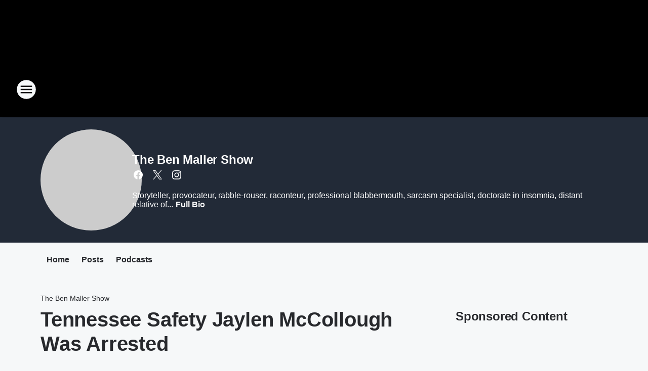

--- FILE ---
content_type: text/html; charset=utf-8
request_url: https://foxphlgambler.iheart.com/featured/the-ben-maller-show/content/2022-10-10-tennessee-safety-jaylen-mccollough-was-arrested/
body_size: 83583
content:
<!DOCTYPE html>
        <html lang="en" dir="ltr">
            <head>
                <meta charset="UTF-8">
                <meta name="viewport" content="width=device-width, initial-scale=1.0">
                
                <style>:root{--color-white:#fff;--color-black:#000;--color-red:red;--color-brand-red:#c6002b;--color-brand-grey:#939697;--palette-red-600:#c6002b;--palette-red-500:#cd212e;--palette-red-400:#e22c3a;--palette-red-300:#f4747c;--palette-red-200:#f79096;--palette-red-100:#f4adb1;--palette-orange-600:#fb6825;--palette-orange-500:#fc833e;--palette-orange-400:#fc9e65;--palette-orange-300:#fdb990;--palette-orange-200:#fdd5bb;--palette-orange-100:#fef1e8;--palette-yellow-600:#fcba38;--palette-yellow-500:#fdc64c;--palette-yellow-400:#fdd36f;--palette-yellow-300:#fddf96;--palette-yellow-200:#feecbf;--palette-yellow-100:#fff8e9;--palette-green-600:#46815a;--palette-green-500:#62aa7b;--palette-green-400:#78d297;--palette-green-300:#8bdea7;--palette-green-200:#9ce2b4;--palette-green-100:#ace7c0;--palette-blue-600:#0055b7;--palette-blue-500:#509da7;--palette-blue-400:#60bac6;--palette-blue-300:#68c8d5;--palette-blue-200:#84dae5;--palette-blue-100:#a3e2eb;--palette-purple-600:#793cb7;--palette-purple-500:#8d5bcd;--palette-purple-400:#a071dc;--palette-purple-300:#a586e5;--palette-purple-200:#b895f2;--palette-purple-100:#c7a3f5;--palette-grey-600:#27292d;--palette-grey-600-rgb:39,41,45;--palette-grey-500:#3f4447;--palette-grey-500-rgb:63,68,71;--palette-grey-400:#717277;--palette-grey-400-rgb:113,114,119;--palette-grey-300:#a9afb2;--palette-grey-300-rgb:169,175,178;--palette-grey-250:#dadfe3;--palette-grey-250-rgb:218,223,227;--palette-grey-200:#e6eaed;--palette-grey-200-rgb:230,234,237;--palette-grey-150:#edf1f3;--palette-grey-150-rgb:237,241,243;--palette-grey-100:#f6f8f9;--palette-grey-100-rgb:246,248,249;--accent-color:var(--palette-grey-600);--station-accent-background:var(--palette-grey-600);--station-accent-background-overlay:var(--accent-color);--station-accent-foreground:var(--color-white);--station-font-family:"Segoe UI",Helvetica,Arial,sans-serif,"Apple Color Emoji","Segoe UI Emoji","Segoe UI Symbol";--body-bgcolor:var(--palette-grey-100);--body-font-family:var(--station-font-family);--body-font-size:1.6rem;--body-font-size-2:1.4rem;--body-text-color:var(--palette-grey-600);--secondary-text-color:var(--palette-grey-500);--caption-text-color:var(--palette-grey-400);--default-link-color:var(--palette-grey-600);--default-link-hover-color:var(--palette-grey-500);--station-link-color:var(--accent-color);--station-link-hover-color:var(--default-link-hover-color);--content-min-width:90rem;--content-max-width:128rem;--grid-vertical-spacing:3.2rem;--base-grid-gap:1.6rem;--region-row-gap:var(--grid-vertical-spacing);--grid-gutter-width:1.6rem;--front-matter-grid-column:2;--two-column-grid-template-columns:var(--grid-gutter-width) minmax(28.8rem,1fr) var(--grid-gutter-width);--full-width-grid-template-columns:1fr;--full-width-grid-block-template-columns:var(--grid-gutter-width) minmax(28.8rem,1fr) var(--grid-gutter-width);--site-theme-overlay-opacity:0.25;--site-theme-foreground-color:var(--palette-grey-500);--site-theme-foreground-hover-color:var(--palette-grey-400);--site-theme-background-color:var(--color-white);--text-highlight-background:var(--color-black);--text-highlight-foreground:var(--color-white);--alert-background-color:var(--palette-blue-600);--alert-foreground-color:var(--color-white);--browser-checker-bg-color:var(--palette-grey-400);--browser-checker-text-color:var(--color-black);--eyebrow-text-color:var(--palette-grey-600);--byline-text-color:var(--palette-grey-600);--button-background:var(--palette-grey-600);--button-foreground:var(--color-white);--button-border:none;--button-padding:1.5rem 2.4rem;--button-radius:99.9rem;--button-font-size:1.5rem;--button-font-weight:600;--button-line-height:2rem;--button-shadow:0 0.1rem 0.3rem rgba(0,0,0,.15);--button-hover-background:var(--palette-grey-500);--button-hover-foreground:var(--color-white);--button-hover-shadow:0 0.3rem 0.5rem rgba(0,0,0,.15);--button-hover-border:var(--button-border);--button-active-background:var(--button-background);--button-active-foreground:var(--button-foreground);--button-active-shadow:var(--button-shadow);--button-active-border:var(--button-border);--button-disabled-background:var(--palette-grey-250);--button-disabled-foreground:var(--palette-grey-300);--button-disabled-shadow:none;--button-disabled-border:var(--button-border);--button-secondary-background:transparent;--button-secondary-foreground:var(--palette-grey-600);--button-secondary-border:0.1rem solid var(--palette-grey-600);--button-secondary-hover-background:var(--palette-grey-150);--button-secondary-hover-foreground:var(--button-secondary-foreground);--button-secondary-hover-border:var(--button-secondary-border);--button-secondary-active-background:var(--palette-grey-600);--button-secondary-active-foreground:var(--color-white);--button-secondary-active-border:var(--button-secondary-border);--button-customized-foreground:var(--body-text-color);--button-customized-background:transparent;--button-customized-hover-foreground:var(--body-text-color);--button-customized-hover-background:transparent;--block-theme-foreground-color:var(--body-text-color);--block-theme-background-color:var(--palette-grey-200);--block-theme-background-overlay:transparent;--heading-vertical-margin:2.4rem;--card-heading-color:var(--palette-grey-600);--card-bg-color:var(--color-white);--card-text-primary-color:var(--palette-grey-600);--card-text-secondary-color:var(--palette-grey-500);--tabs-text-default-color:var(--palette-grey-500);--tabs-text-active-color:var(--palette-grey-600);--fader-bg-color:var(--palette-grey-200);--fader-width:3.2rem;--fader-gradient:linear-gradient(to right,rgba(var(--palette-grey-200-rgb),0) 0%,var(--palette-grey-200) 90%);--viewmore-text-color:var(--palette-grey-600);--heading-text-color:var(--body-text-color);--container-max-width:128rem;--container-horizontal-margin:1.6rem;--container-block-vertical-margin:1.6rem;--container-width:calc(100vw - var(--container-horizontal-margin)*2);--container-block-width:var(--container-width);--navigation-zindex:999;--playerbar-zindex:9;--legalnotice-zindex:10;--modal-zindex:1000;--heading-font-weight:900;--heading-margin-default:0;--heading-1-font-size:3.2rem;--heading-1-line-height:3.6rem;--heading-2-font-size:2.4rem;--heading-2-line-height:2.8rem;--heading-3-font-size:2.4rem;--heading-3-line-height:2.8rem;--heading-4-font-size:1.8rem;--heading-4-line-height:2.2rem;--heading-5-font-size:1.6rem;--heading-5-line-height:2rem;--heading-6-font-size:1.4rem;--heading-6-line-height:1.6rem;--elevation-1:0 0.1rem 0.3rem rgba(0,0,0,.15);--elevation-4:0 0.3rem 0.5rem rgba(0,0,0,.15);--elevation-6:0 0.5rem 0.8rem rgba(0,0,0,.15);--elevation-8:0 0.8rem 2.4rem rgba(0,0,0,.15);--elevation-up:0 -0.1rem 0.3rem -0.3rem #000;--elevation-down:0 0.1rem 0.3rem -0.3rem #000;--weather-icon-color:var(--color-white);--arrow-icon-color:var(--color-white);--icon-default-width:2.4rem;--icon-default-height:2.4rem;--icon-primary-color:var(--palette-grey-500);--icon-secondary-color:var(--color-white);--icon-primary-hover-color:var(--palette-grey-400);--icon-secondary-hover-color:var(--color-white);--search-input-foreground:var(--palette-grey-600);--search-input-background:transparent;--search-container-background:var(--color-white);--search-input-placeholder:var(--palette-grey-400);--template-grid-height:100%}@media screen and (min-width:768px){:root{--max-gutter:calc((100% - var(--container-max-width))/2);--grid-gutter-width:minmax(2rem,var(--max-gutter));--base-grid-gap:3.2rem;--two-column-grid-template-columns:var(--grid-gutter-width) minmax(32rem,60rem) minmax(32rem,38rem) var(--grid-gutter-width)}}@media screen and (min-width:1060px){:root{--grid-gutter-width:minmax(8rem,var(--max-gutter));--two-column-grid-template-columns:var(--grid-gutter-width) minmax(52rem,90rem) 38rem var(--grid-gutter-width);--full-width-grid-block-template-columns:var(--grid-gutter-width) minmax(90rem,1fr) var(--grid-gutter-width);--container-horizontal-margin:8rem;--container-block-vertical-margin:3.2rem;--heading-1-font-size:4rem;--heading-1-line-height:4.8rem;--heading-2-font-size:3.2rem;--heading-2-line-height:3.6rem}}body.theme-night{--site-theme-foreground-color:var(--palette-grey-100);--site-theme-foreground-hover-color:var(--palette-grey-300);--site-theme-background-color:var(--color-black);--alert-background-color:var(--color-white);--alert-foreground-color:var(--color-black);--search-input-foreground:var(--site-theme-foreground-color);--search-container-background:var(--site-theme-background-color);--search-input-placeholder:var(--site-theme-foreground-hover-color);--station-accent-background:var(--color-white);--station-accent-background-overlay:var(--accent-color);--station-accent-foreground:var(--color-black);--block-theme-background-color:var(--palette-grey-600);--block-theme-background-overlay:var(--accent-color);--block-theme-foreground-color:var(--color-white)}body.theme-night .themed-block{--tabs-text-default-color:var(--palette-grey-100);--tabs-text-active-color:var(--palette-grey-200);--card-text-primary-color:var(--block-theme-foreground-color);--card-text-secondary-color:var(--block-theme-foreground-color);--viewmore-text-color:var(--block-theme-foreground-color);--icon-primary-color:var(--block-theme-foreground-color);--heading-text-color:var(--block-theme-foreground-color);--default-link-color:var(--block-theme-foreground-color);--body-text-color:var(--block-theme-foreground-color);--fader-gradient:none;--eyebrow-text-color:var(--block-theme-foreground-color);--button-background:var(--color-white);--button-foreground:var(--palette-grey-600);--button-border:none;--button-hover-background:var(--palette-grey-100);--button-hover-foreground:var(--palette-grey-600);--button-active-background:var(--button-hover-background);--button-active-foreground:var(--button-hover-foreground);--button-disabled-background:var(--palette-grey-400);--button-disabled-foreground:var(--palette-grey-300);--button-secondary-background:transparent;--button-secondary-foreground:var(--color-white);--button-secondary-border:0.1rem solid var(--palette-grey-100);--button-secondary-hover-background:var(--palette-grey-100);--button-secondary-hover-foreground:var(--palette-grey-600);--button-secondary-hover-border:var(--button-secondary-border);--button-secondary-active-background:var(--color-white);--button-secondary-active-foreground:var(--palette-grey-600);--button-secondary-active-border:var(--button-secondary-border)}body.template-coast{--accent-color:var(--palette-grey-100);--body-bgcolor:var(--color-black);--body-text-color:var(--color-white);--card-heading-color:var(--color-white);--card-bg-color:transparent;--card-text-primary-color:var(--color-white);--card-text-secondary-color:var(--palette-grey-100);--heading-text-color:var(--body-text-color);--tabs-text-default-color:var(--color-white);--tabs-text-active-color:var(--palette-grey-100);--button-customized-foreground:var(--default-link-color);--button-customized-hover-foreground:var(--default-link-hover-color)}.card-title{font-size:var(--heading-4-font-size);font-weight:var(--heading-font-weight);line-height:var(--heading-4-line-height)}.alerts:not(:empty),.themed-block{background-color:var(--block-theme-background-color);max-width:none;position:relative}.theme-night .alerts:not(:empty)>*,.theme-night .themed-block>*{position:relative;z-index:1}.theme-night .alerts:not(:empty):before,.theme-night .themed-block:before{background-color:var(--block-theme-background-overlay);content:"";display:inline-flex;height:100%;left:0;opacity:var(--site-theme-overlay-opacity);position:absolute;top:0;width:100%;z-index:0}.subheading{color:var(--secondary-text-color)}.caption{color:var(--caption-text-color)}.scroll-blocker{background-color:rgba(0,0,0,.7);height:100vh;left:0;opacity:0;position:fixed;top:0;transition:visibility 0s ease-in-out,opacity .3s;visibility:hidden;width:100%;z-index:10}.no-content{display:none}.hidden{display:none!important}.search-button{background-color:transparent;border:none;cursor:pointer;line-height:0;margin:0;padding:0}.search-button svg .primary-path{fill:var(--icon-primary-color)}.search-button:active svg .primary-path,.search-button:hover svg .primary-path{fill:var(--icon-primary-hover-color)}.text-default{color:var(--palette-grey-500)}.text-headline{color:var(--palette-grey-600)}.text-caption{color:var(--palette-grey-400)}.text-on-dark{color:#fff}.text-on-light{color:var(--palette-grey-500)}.text-inactive{color:var(--palette-grey-300)}.text-link{color:var(--palette-red-400)}.bg-default{background-color:var(--palette-grey-100)}.bg-light{background-color:#fff}.bg-dark{background-color:var(--palette-grey-600)}.bg-inactive{background-color:var(--palette-grey-300)}.bg-selected{background-color:var(--palette-red-400)}.border-default{border-color:var(--palette-grey-300)}.border-neutral-light{border-color:var(--palette-grey-200)}.border-neutral-dark{border-color:var(--palette-grey-400)}.border-dark{border-color:var(--palette-grey-500)}.card{box-shadow:var(--elevation-1)}.card:hover{box-shadow:var(--elevation-4)}.menu{box-shadow:var(--elevation-6)}.dialog{box-shadow:var(--elevation-8)}.elevation-01,.navigation-bar{box-shadow:var(--elevation-1)}.elevation-01,.elevation-04{border-radius:.6rem}.elevation-04{box-shadow:var(--elevation-4)}.elevation-06{border-radius:.6rem;box-shadow:var(--elevation-6)}.elevation-08{border-radius:.6rem;box-shadow:var(--elevation-8)}.elevation-up{border-radius:.6rem;box-shadow:var(--elevation-up)}.img-responsive{height:auto;max-width:100%}.warning-text{background:var(--palette-yellow-300);border-radius:.6rem;box-shadow:0 .4rem .4rem rgba(0,0,0,.1);color:var(--palette-grey-600);display:flex;font-size:1.6rem;font-weight:400;gap:.8rem;padding:1.6rem;width:100%}.warning-text:before{content:url("data:image/svg+xml;utf8,<svg xmlns='http://www.w3.org/2000/svg' fill='brown'><path d='M11.777.465a.882.882 0 00-1.554 0L.122 18.605C-.224 19.225.208 20 .899 20H21.1c.691 0 1.123-.775.777-1.395L11.777.465zM11 12.5c-.55 0-1-.45-1-1v-4c0-.55.45-1 1-1s1 .45 1 1v4c0 .55-.45 1-1 1zm0 4a1 1 0 110-2 1 1 0 010 2z' /></svg>");display:block;height:2rem;width:2.2rem}.fader{position:relative}.fader:after{background:var(--fader-gradient);content:"";display:inline-block;height:100%;position:absolute;right:-.1rem;top:-.1rem;width:var(--fader-width)}.fader .fade{display:none}.alerts:not(:empty){margin-bottom:-.1rem;padding:2.4rem 0}hr.divider{background-color:var(--palette-grey-300);border:none;height:.1rem;margin:0}hr.dark{background:var(--palette-grey-400)}html{font-size:10px;margin:0;max-width:100vw;padding:0;width:100%}html *{box-sizing:border-box}@-moz-document url-prefix(){body{font-weight:lighter}}body{background-color:var(--body-bgcolor);color:var(--body-text-color);font-family:var(--body-font-family);font-size:var(--body-font-size);margin:0;overflow:hidden;overflow-anchor:none;padding:0;position:relative;width:100%}body.no-scroll{height:100vh;overflow:hidden}body.no-scroll .scroll-blocker{opacity:1;visibility:visible}a{color:var(--default-link-color)}a.next-page{height:.1rem;visibility:hidden}h1,h2,h3,h4,h5,h6{color:var(--heading-text-color);font-weight:var(--heading-font-weight);margin:var(--heading-margin-default)}h1,h2,h3,h4{letter-spacing:-.02rem}h1{font-size:var(--heading-1-font-size);line-height:var(--heading-1-line-height)}h2{font-size:var(--heading-2-font-size);line-height:var(--heading-2-line-height)}h3{font-size:var(--heading-3-font-size);line-height:var(--heading-3-line-height)}h4{font-size:var(--heading-4-font-size);line-height:var(--heading-4-line-height)}h5{font-size:var(--heading-5-font-size);line-height:var(--heading-5-line-height)}h6{font-size:var(--heading-6-font-size);line-height:var(--heading-6-line-height)}figure{margin:0 auto}[type=email],[type=number],[type=password],input[type=text]{background:#fff;border:.1rem solid #717277;border-radius:.6rem}.tabbed-item:focus{background-color:#ff0!important;outline:.2rem dashed red!important}button{font-family:var(--body-font-family)}svg .primary-path{fill:var(--icon-primary-color)}svg .secondary-path{fill:var(--icon-secondary-color)}::selection{background-color:var(--text-highlight-background);color:var(--text-highlight-foreground)}@media print{@page{size:A4 portrait;margin:1cm}::-webkit-scrollbar{display:none}body{background:#fff!important;color:#000;font:13pt Georgia,Times New Roman,Times,serif;line-height:1.3;margin:0}#app{display:block;height:100%;width:auto}h1{font-size:24pt}h2,h3,h4{font-size:14pt;margin-top:2.5rem}h1,h2,h3,h4,h5,h6{page-break-after:avoid}a,blockquote,h1,h2,h3,h4,h5,h6,img,p{page-break-inside:avoid}img{page-break-after:avoid}pre,table{page-break-inside:avoid}a,a:link,a:visited{background:transparent;color:#520;font-weight:700;text-align:left;text-decoration:underline}a[href^="#"]{font-weight:400;text-decoration:none}a:after>img,article a[href^="#"]:after{content:""}address,blockquote,dd,dt,li,p{font-size:100%}ol,ul{list-style:square;margin-bottom:20pt;margin-left:18pt}li{line-height:1.6em}.component-site-header{display:block;position:relative}.component-site-header .main-header-items{display:block;width:100%}iframe{height:0!important;line-height:0pt!important;overflow:hidden!important;white-space:nowrap;width:0!important}.component-ad-unit,.component-pushdown,.component-recommendation,.component-social-network-icons,.footer-national-links,.lower-footer-national-links,.nav-toggler,.search-user-container,.share-icons,iframe,nav{display:none}}.component-app{background-color:pink;display:flex;flex-direction:column}.template-grid{display:grid;grid-template-areas:"router-outlet" "player-bar";grid-template-columns:1fr;grid-template-rows:1fr auto;height:100vh;height:var(--template-grid-height);overflow:hidden}.template-grid>.component-routes{grid-area:router-outlet;overflow:auto}.template-grid>.ihr-player-bar{grid-area:player-bar}
/*# sourceMappingURL=local-critical-style.5a54a2ee878d2c1e77ca.css.map*/</style>
                <link rel="preconnect" href="https://static.inferno.iheart.com" data-reactroot=""/><link rel="preconnect" href="https://i.iheart.com" data-reactroot=""/><link rel="preconnect" href="https://webapi.radioedit.iheart.com" data-reactroot=""/><link rel="preconnect" href="https://us.api.iheart.com" data-reactroot=""/><link rel="preconnect" href="https://https://cdn.cookielaw.org" data-reactroot=""/><link rel="preconnect" href="https://www.iheart.com" data-reactroot=""/><link rel="dns-prefetch" href="https://static.inferno.iheart.com" data-reactroot=""/><link rel="preload" href="https://cdn.cookielaw.org/consent/7d044e9d-e966-4b73-b448-a29d06f71027/otSDKStub.js" as="script" data-reactroot=""/><link rel="preload" href="https://cdn.cookielaw.org/opt-out/otCCPAiab.js" as="script" data-reactroot=""/>
                
                <link data-chunk="bundle" rel="stylesheet" href="https://static.inferno.iheart.com/inferno/styles/bundle.ae0ba735483751a796dd.css">
<link data-chunk="local" rel="stylesheet" href="https://static.inferno.iheart.com/inferno/styles/local.bc06f128f534d4a5d747.css">
<link data-chunk="microsite-MicrositeHeader-component" rel="stylesheet" href="https://static.inferno.iheart.com/inferno/styles/microsite-MicrositeHeader-component.780a6e13066902c1f710.css">
<link data-chunk="microsite-MicrositeMenu-component" rel="stylesheet" href="https://static.inferno.iheart.com/inferno/styles/microsite-MicrositeMenu-component.809d23021acde53612aa.css">
<link data-chunk="FrontMatter-component" rel="stylesheet" href="https://static.inferno.iheart.com/inferno/styles/FrontMatter-component.2085be03ea772e448ffc.css">
<link data-chunk="Heading-component" rel="stylesheet" href="https://static.inferno.iheart.com/inferno/styles/Heading-component.d79a5c95e6ef67a97bca.css">
<link data-chunk="AssetLegacy-component" rel="stylesheet" href="https://static.inferno.iheart.com/inferno/styles/AssetLegacy-component.2f0669b2b350b143ab90.css">
<link data-chunk="ImageAsset-component" rel="stylesheet" href="https://static.inferno.iheart.com/inferno/styles/ImageAsset-component.2b71f0129af91cbf9c50.css">
<link data-chunk="HtmlEmbedLegacy-component" rel="stylesheet" href="https://static.inferno.iheart.com/inferno/styles/HtmlEmbedLegacy-component.b4b15f07245686764032.css">
<link data-chunk="core-page-blocks-recommendation-Recommendation-component" rel="stylesheet" href="https://static.inferno.iheart.com/inferno/styles/core-page-blocks-recommendation-Recommendation-component.2fbf0f823711108d2479.css">
<link data-chunk="core-page-blocks-datasource-DatasourceLoader-component" rel="stylesheet" href="https://static.inferno.iheart.com/inferno/styles/core-page-blocks-datasource-DatasourceLoader-component.ed118ca85e0cefc658b6.css">
<link data-chunk="components-Eyebrow-component" rel="stylesheet" href="https://static.inferno.iheart.com/inferno/styles/Eyebrow-component.23e83d8b8cab22ea99d6.css">
                <style data-reactroot="">:root {
        --station-font-family: "Exo 2","Segoe UI",Helvetica,Arial,sans-serif,"Apple Color Emoji","Segoe UI Emoji","Segoe UI Symbol";
        --gradient-start: hsl(216,60%,0.6000000000000014%);
        --gradient-stop: hsl(216,60%,-3.3999999999999986%);
        
                --accent-color: #152e54;
            
        
             --darkFooterColor: hsl(216,60%,5.600000000000001%);
             
        --premiere-footer-dark-color:var(--darkFooterColor);
    }</style>
                
                <title data-rh="true">Tennessee Safety Jaylen McCollough Was Arrested | Fox Sports The Gambler | The Ben Maller Show</title>
                <link data-rh="true" rel="shortcut icon" type="" title="" href="https://i.iheart.com/v3/re/assets.brands/5d6010788df745485e755da1?ops=gravity(%22center%22),contain(32,32),quality(65)"/><link data-rh="true" rel="apple-touch-icon" type="" title="" href="https://i.iheart.com/v3/re/assets.brands/5d6010788df745485e755da1?ops=new(),flood(%22white%22),swap(),merge(%22over%22),gravity(%22center%22),contain(167,167),quality(80),format(%22png%22)"/><link data-rh="true" rel="image_src" type="" title="" href="https://i.iheart.com/v3/re/new_assets/63447fe3a1406be9bbdf9e62?ops=gravity(%22north%22),fit(1200,675),quality(65)"/><link data-rh="true" rel="canonical" type="" title="" href="https://foxsportsradio.iheart.com/content/2022-10-10-tennessee-safety-jaylen-mccollough-was-arrested/"/>
                <meta data-rh="true" property="og:locale" content="en_us"/><meta data-rh="true" name="msapplication-TileColor" content="#fff"/><meta data-rh="true" name="msvalidate.01" content="E98E323249F89ACF6294F958692E230B"/><meta data-rh="true" name="format-detection" content="telephone=no"/><meta data-rh="true" name="theme-color" content="#152e54"/><meta data-rh="true" property="og:title" content="Tennessee Safety Jaylen McCollough Was Arrested | Fox Sports The Gambler | The Ben Maller Show"/><meta data-rh="true" property="twitter:title" content="Tennessee Safety Jaylen McCollough Was Arrested | Fox Sports The Gambler | The Ben Maller Show"/><meta data-rh="true" itemprop="name" content="Tennessee Safety Jaylen McCollough Was Arrested | Fox Sports The Gambler | The Ben Maller Show"/><meta data-rh="true" name="description" content="No. 8 Tennessee Volunteers safety Jaylen McCollough was arrested early Sunday morning, hours after the team&#x27;s victory at LSU on Saturday."/><meta data-rh="true" property="og:description" content="No. 8 Tennessee Volunteers safety Jaylen McCollough was arrested early Sunday morning, hours after the team&#x27;s victory at LSU on Saturday."/><meta data-rh="true" property="twitter:description" content="No. 8 Tennessee Volunteers safety Jaylen McCollough was arrested early Sunday morning, hours after the team&#x27;s victory at LSU on Saturday."/><meta data-rh="true" itemprop="description" content="No. 8 Tennessee Volunteers safety Jaylen McCollough was arrested early Sunday morning, hours after the team&#x27;s victory at LSU on Saturday."/><meta data-rh="true" name="keywords" content="Jaylen McCollough"/><meta data-rh="true" property="og:url" content="https://foxphlgambler.iheart.com/featured/the-ben-maller-show/content/2022-10-10-tennessee-safety-jaylen-mccollough-was-arrested/"/><meta data-rh="true" property="twitter:url" content="https://foxphlgambler.iheart.com/featured/the-ben-maller-show/content/2022-10-10-tennessee-safety-jaylen-mccollough-was-arrested/"/><meta data-rh="true" itemprop="url" content="https://foxphlgambler.iheart.com/featured/the-ben-maller-show/content/2022-10-10-tennessee-safety-jaylen-mccollough-was-arrested/"/><meta data-rh="true" name="thumbnail" content="https://i.iheart.com/v3/re/new_assets/63447fe3a1406be9bbdf9e62?ops=gravity(%22north%22),fit(1200,675),quality(65)"/><meta data-rh="true" property="og:image" content="https://i.iheart.com/v3/re/new_assets/63447fe3a1406be9bbdf9e62?ops=gravity(%22north%22),fit(1200,675),quality(65)"/><meta data-rh="true" property="og:image:width" content="1200"/><meta data-rh="true" property="og:image:height" content="675"/><meta data-rh="true" property="twitter:image" content="https://i.iheart.com/v3/re/new_assets/63447fe3a1406be9bbdf9e62?ops=gravity(%22north%22),fit(1200,675),quality(65)"/><meta data-rh="true" itemprop="image" content="https://i.iheart.com/v3/re/new_assets/63447fe3a1406be9bbdf9e62?ops=gravity(%22north%22),fit(1200,675),quality(65)"/><meta data-rh="true" name="msapplication-TileImage" content="https://i.iheart.com/v3/re/new_assets/63447fe3a1406be9bbdf9e62?ops=gravity(%22north%22),fit(1200,675),quality(65)"/><meta data-rh="true" property="twitter:card" content="summary_large_image"/><meta data-rh="true" property="twitter:site" content="@benmaller"/><meta data-rh="true" property="twitter:creator" content="@benmaller"/><meta data-rh="true" property="twitter:domain" content="foxsportsradio.iheart.com"/><meta data-rh="true" property="og:site_name" content="The Ben Maller Show"/><meta data-rh="true" name="application-name" content="Fox Sports The Gambler"/><meta data-rh="true" property="fb:app_id" content="121897277851831"/><meta data-rh="true" name="google-site-verification" content="p2FWrUKxtwBmQgHV4CjD80oKdZZBjmMNByoWvZMsYso"/><meta data-rh="true" property="twitter:tile:image:alt" content="No. 8 Tennessee Volunteers safety Jaylen McCollough was arrested early Sunday morning, hours after the team&#x27;s victory at LSU on Saturday."/><meta data-rh="true" property="twitter::tile:image" content="https://i.iheart.com/v3/re/new_assets/63447fe3a1406be9bbdf9e62?ops=gravity(%22north%22),fit(1200,675),quality(65)"/><meta data-rh="true" property="og:type" content="article"/><meta data-rh="true" property="twitter:tile:template:testing" content="1"/><meta data-rh="true" name="robots" content="max-image-preview:large"/><meta data-rh="true" name="categories" content="sports"/>
                
            </head>
            <body class="theme-night template-default">
                <div id="app"><div class="component-template template-grid" data-reactroot=""><div class="component-routes"><div class="component-pushdown"><div tabindex="-1" class="component-ad-unit lazy-load" data-position="3330" data-split="50" id="dfp-ad-3330-ad:top-leaderboard"></div></div><header class="component-site-header"><section class="main-header-items"><button aria-label="Open Site Navigation" class="nav-toggler" tabindex="0"><svg tabindex="-1" focusable="false" class="svg-icon icon-hamburger" width="32px" height="32px" viewBox="0 0 32 32" fill="none" xmlns="http://www.w3.org/2000/svg"><circle cx="16" cy="16" r="15" fill="none" stroke="none" stroke-width="2"></circle><path fill-rule="evenodd" clip-rule="evenodd" tabindex="-1" class="primary-path" fill="none" d="M7 22h18v-2H7v2zm0-5h18v-2H7v2zm0-7v2h18v-2H7z"></path></svg></button><nav class="" tabindex="-1" aria-hidden="true" aria-label="Primary Site Navigation" id="component-site-nav"><header class="navbar-header"><figure class="component-station-logo"><a aria-label="Station Link" tabindex="0" href="/"><img src="https://i.iheart.com/v3/re/assets.brands/64bff2a5af4cf196920dbece?ops=gravity(%22center%22),contain(180,60)&amp;quality=80" data-src="https://i.iheart.com/v3/re/assets.brands/64bff2a5af4cf196920dbece?ops=gravity(%22center%22),contain(180,60)&amp;quality=80" data-srcset="https://i.iheart.com/v3/re/assets.brands/64bff2a5af4cf196920dbece?ops=gravity(%22center%22),contain(180,60)&amp;quality=80 1x,https://i.iheart.com/v3/re/assets.brands/64bff2a5af4cf196920dbece?ops=gravity(%22center%22),contain(360,120)&amp;quality=80 2x" sizes="" alt="Fox Sports The Gambler - Home of Villanova Basketball &amp; Football" class="lazyload" srcSet="https://i.iheart.com/v3/re/assets.brands/64bff2a5af4cf196920dbece?ops=gravity(%22center%22),contain(180,60)&amp;quality=80 1x,https://i.iheart.com/v3/re/assets.brands/64bff2a5af4cf196920dbece?ops=gravity(%22center%22),contain(360,120)&amp;quality=80 2x" width="180" height="60"/></a></figure><button class="CloseButton-module_close_4S+oa undefined" aria-label="Close Site Navigation" tabindex="0"><svg class="svg-icon icon-close" focusable="false" tabindex="-1" aria-hidden="true" width="24" height="24" viewBox="0 0 24 24" fill="none" xmlns="http://www.w3.org/2000/svg"><path aria-hidden="true" focusable="false" tabindex="-1" class="primary-path" d="M18.3 5.70997C17.91 5.31997 17.28 5.31997 16.89 5.70997L12 10.59L7.10997 5.69997C6.71997 5.30997 6.08997 5.30997 5.69997 5.69997C5.30997 6.08997 5.30997 6.71997 5.69997 7.10997L10.59 12L5.69997 16.89C5.30997 17.28 5.30997 17.91 5.69997 18.3C6.08997 18.69 6.71997 18.69 7.10997 18.3L12 13.41L16.89 18.3C17.28 18.69 17.91 18.69 18.3 18.3C18.69 17.91 18.69 17.28 18.3 16.89L13.41 12L18.3 7.10997C18.68 6.72997 18.68 6.08997 18.3 5.70997Z" fill="#3F4447"></path></svg></button></header><hr class="divider"/><section class="nav-inner-wrapper"><ul style="max-height:calc(100vh - 100px)" class="menu-container main-nav"><li class="menu-top-label"><button aria-label="Listen" class="button-text" tabindex="0"><span class="menu-label">Listen</span></button></li><li data-testid="menu-top-label" class="menu-top-label menu-toggler"><button aria-label="Toggle Menu for Podcasts" class="button-text" tabindex="0"><span class="menu-label">Podcasts</span><svg tabindex="-1" focusable="false" class="svg-icon icon-expand" width="24" height="24" viewBox="0 0 24 24" fill="none" xmlns="http://www.w3.org/2000/svg"><path class="primary-path" tabindex="-1" d="M15.88 9.29006L12 13.1701L8.11998 9.29006C7.72998 8.90006 7.09998 8.90006 6.70998 9.29006C6.31998 9.68006 6.31998 10.3101 6.70998 10.7001L11.3 15.2901C11.69 15.6801 12.32 15.6801 12.71 15.2901L17.3 10.7001C17.69 10.3101 17.69 9.68006 17.3 9.29006C16.91 8.91006 16.27 8.90006 15.88 9.29006Z"></path></svg></button><ul class="submenu-container" aria-hidden="true"><li><a href="https://www.iheart.com/podcast/1248-the-divide-live-99389095/" target="_blank" rel="noopener" aria-label="The Divide Live">The Divide Live</a></li><li><a href="https://www.iheart.com/podcast/482-swing-it-and-ding-it-58682501/" target="_blank" rel="noopener" aria-label="Swing It &amp; Ding It">Swing It &amp; Ding It</a></li><li><a href="https://www.iheart.com/podcast/482-green-legion-radio-62561383/" target="_blank" rel="noopener" aria-label="Green Legion Radio">Green Legion Radio</a></li><li><a href="https://www.iheart.com/podcast/53-exs-and-the-u-172859849/" target="_blank" rel="noopener" aria-label="X&#x27;s and The U">X&#x27;s and The U</a></li><li><a href="https://www.iheart.com/podcast/1248-wrestling-roundtable-156176658/" target="_blank" rel="noopener" aria-label="Wrestling Roundtable">Wrestling Roundtable</a></li><li><a href="https://www.iheart.com/podcast/269-the-straight-shooters-wres-94915310/" target="_blank" rel="noopener" aria-label="Straight Shooters Wrestling">Straight Shooters Wrestling</a></li><li><a href="https://www.iheart.com/podcast/1248-luke-i-on-the-phillies-124403250/" target="_blank" rel="noopener" aria-label="Luke and I On The Phillies">Luke and I On The Phillies</a></li><li><a href="https://iheart.com/podcast/83282784/" target="_blank" rel="noopener" aria-label="Parx Casino Sportsbook Saturdays">Parx Casino Sportsbook Saturdays</a></li><li><a href="https://www.iheart.com/podcast/269-the-tough-cover-94191235/?pr=false&amp;sc=email&amp;pname=national&amp;cid=programming&amp;keyid=Email%3A%20Podcaster%20Portal%20Submission%20Success&amp;campid=01" target="_blank" rel="noopener" aria-label="The Tough Cover">The Tough Cover</a></li><li><a href="https://www.iheart.com/podcast/1-the-herd-with-colin-cowherd-27332740/" target="_blank" rel="noopener" aria-label="The Herd">The Herd</a></li><li><a href="https://www.iheart.com/podcast/1-the-jason-smith-show-with-mi-24721955/" target="_blank" rel="noopener" aria-label="The Jason Smith Show with Mike Harmon">The Jason Smith Show with Mike Harmon</a></li><li><a href="https://www.iheart.com/podcast/1-the-ben-maller-show-24700826/" target="_blank" rel="noopener" aria-label="Ben Maller">Ben Maller</a></li></ul></li><li class="menu-top-label"><a aria-label="Events" tabindex="0" href="/calendar/">Events</a></li><li data-testid="menu-top-label" class="menu-top-label menu-toggler"><button aria-label="Toggle Menu for Features" class="button-text" tabindex="0"><span class="menu-label">Features</span><svg tabindex="-1" focusable="false" class="svg-icon icon-expand" width="24" height="24" viewBox="0 0 24 24" fill="none" xmlns="http://www.w3.org/2000/svg"><path class="primary-path" tabindex="-1" d="M15.88 9.29006L12 13.1701L8.11998 9.29006C7.72998 8.90006 7.09998 8.90006 6.70998 9.29006C6.31998 9.68006 6.31998 10.3101 6.70998 10.7001L11.3 15.2901C11.69 15.6801 12.32 15.6801 12.71 15.2901L17.3 10.7001C17.69 10.3101 17.69 9.68006 17.3 9.29006C16.91 8.91006 16.27 8.90006 15.88 9.29006Z"></path></svg></button><ul class="submenu-container" aria-hidden="true"><li><a aria-label="Sports Headlines" tabindex="0" href="/topic/sports/">Sports Headlines</a></li><li><a href="https://www.instagram.com/foxphlgambler/" target="_blank" rel="noopener" aria-label="Instagram">Instagram</a></li><li><a href="https://www.twitter.com/foxphlgambler/" target="_blank" rel="noopener" aria-label="Twitter">Twitter</a></li><li><a href="https://www.facebook.com/foxphlgambler/" target="_blank" rel="noopener" aria-label="Facebook">Facebook</a></li><li><a aria-label="Get the iHeartRadio App" tabindex="0" href="/apps/">Get the iHeartRadio App</a></li><li><a aria-label="Listen on your Smart Speaker" tabindex="0" href="/amazon-alexa-and-google-home/">Listen on your Smart Speaker</a></li><li><a aria-label="Traffic" tabindex="0" href="/traffic/">Traffic</a></li><li><a aria-label="Weather" tabindex="0" href="/weather/">Weather</a></li></ul></li><li class="menu-top-label menu-toggler"><button aria-label="Toggle Menu for Contests &amp; Promotions" class="button-text" tabindex="0"><span class="menu-label">Contests &amp; Promotions</span><svg tabindex="-1" focusable="false" class="svg-icon icon-expand" width="24" height="24" viewBox="0 0 24 24" fill="none" xmlns="http://www.w3.org/2000/svg"><path class="primary-path" tabindex="-1" d="M15.88 9.29006L12 13.1701L8.11998 9.29006C7.72998 8.90006 7.09998 8.90006 6.70998 9.29006C6.31998 9.68006 6.31998 10.3101 6.70998 10.7001L11.3 15.2901C11.69 15.6801 12.32 15.6801 12.71 15.2901L17.3 10.7001C17.69 10.3101 17.69 9.68006 17.3 9.29006C16.91 8.91006 16.27 8.90006 15.88 9.29006Z"></path></svg></button><ul class="submenu-container" aria-hidden="true"><li><a href="https://www.donorschoose.org/iheartradio" target="_blank" rel="noopener" aria-label="Give Your Favorite Teacher A Chance To Win $5,000 In Classroom Supplies!">Give Your Favorite Teacher A Chance To Win $5,000 In Classroom Supplies!</a></li><li><a href="https://www.iheartradiobroadway.com/featured/iheart-amda/" target="_blank" rel="noopener" aria-label="Win A Full-Tuition Scholarship To AMDA College Of The Performing Arts!">Win A Full-Tuition Scholarship To AMDA College Of The Performing Arts!</a></li><li><a aria-label="Put A Grand In Your Hand" tabindex="0" href="/promotions/put-a-grand-in-your-hand-1843546/">Put A Grand In Your Hand</a></li><li><a aria-label="All Contests &amp; Promotions" tabindex="0" href="/promotions/">All Contests &amp; Promotions</a></li><li><a aria-label="Contest Rules" tabindex="0" href="/rules/">Contest Rules</a></li></ul></li><li class="menu-top-label"><a tabindex="0" href="/contact/">Contact</a></li><li class="menu-top-label"><a tabindex="0" href="/newsletter/">Newsletter</a></li><li class="menu-top-label"><a tabindex="0" href="/advertise/">Advertise on Fox Sports The Gambler</a></li><li class="menu-top-label"><a href="tel:1-844-844-iHeart">1-844-844-iHeart</a></li><ul class="component-social-icons"><li class="icon-container"><a href="//www.facebook.com/FoxPHLGambler" aria-label="Visit us on facebook" target="_blank" rel="noopener"><svg tabindex="-1" focusable="false" class="svg-icon icon-facebook" width="24" height="24" viewBox="0 0 24 24" xmlns="http://www.w3.org/2000/svg" fill="none"><path class="primary-path" tabindex="-1" d="M21 12C21 7.02891 16.9711 3 12 3C7.02891 3 3 7.02891 3 12C3 16.493 6.29062 20.216 10.5938 20.891V14.6016H8.30859V12H10.5938V10.0172C10.5938 7.76191 11.9367 6.51562 13.9934 6.51562C14.9777 6.51562 16.0078 6.69141 16.0078 6.69141V8.90625H14.8723C13.7543 8.90625 13.4062 9.60059 13.4062 10.3125V12H15.9023L15.5033 14.6016H13.4062V20.891C17.7094 20.216 21 16.493 21 12Z" fill="#27292D"></path><path class="secondary-path" tabindex="-1" d="M15.5033 14.6016L15.9023 12H13.4062V10.3125C13.4062 9.60059 13.7543 8.90625 14.8723 8.90625H16.0078V6.69141C16.0078 6.69141 14.9777 6.51562 13.9934 6.51562C11.9367 6.51562 10.5938 7.76191 10.5938 10.0172V12H8.30859V14.6016H10.5938V20.891C11.0525 20.9631 11.5219 21 12 21C12.4781 21 12.9475 20.9631 13.4062 20.891V14.6016H15.5033Z" fill="white"></path></svg></a></li><li class="icon-container"><a href="//www.x.com/FoxPHLGambler" aria-label="Visit us on X" target="_blank" rel="noopener"><svg tabindex="-1" focusable="false" class="svg-icon icon-twitter" xmlns="http://www.w3.org/2000/svg" width="24" height="24" viewBox="0 0 24 24" fill="none"><path class="primary-path" d="M13.7124 10.6218L20.4133 3H18.8254L13.0071 9.61788L8.35992 3H3L10.0274 13.0074L3 21H4.58799L10.7324 14.0113L15.6401 21H21L13.7124 10.6218ZM11.5375 13.0956L10.8255 12.0991L5.16017 4.16971H7.59922L12.1712 10.5689L12.8832 11.5655L18.8262 19.8835H16.3871L11.5375 13.0956Z" fill="#27292D"></path></svg></a></li><li class="icon-container"><a href="//www.youtube.com/@foxsportsthegambler" aria-label="Visit us on youtube" target="_blank" rel="noopener"><svg tabindex="-1" focusable="false" class="svg-icon icon-youtube" width="24" height="24" viewBox="0 0 24 24" fill="none" xmlns="http://www.w3.org/2000/svg"><path tabindex="-1" class="primary-path" fill-rule="evenodd" clip-rule="evenodd" d="M20.9991 4.48941C21.9843 4.75294 22.761 5.52471 23.0263 6.50353C23.5188 8.29176 23.4999 12.0188 23.4999 12.0188C23.4999 12.0188 23.4999 15.7271 23.0263 17.5153C22.761 18.4941 21.9843 19.2659 20.9991 19.5294C19.1993 20 12 20 12 20C12 20 4.81959 20 3.00081 19.5106C2.01564 19.2471 1.23888 18.4753 0.973639 17.4965C0.5 15.7271 0.5 12 0.5 12C0.5 12 0.5 8.29176 0.973639 6.50353C1.23888 5.52471 2.03459 4.73412 3.00081 4.47059C4.80064 4 12 4 12 4C12 4 19.1993 4 20.9991 4.48941ZM15.6944 12L9.70756 15.4259V8.57412L15.6944 12Z" fill="#27292D"></path></svg></a></li><li class="icon-container"><a href="//www.instagram.com/FoxPHLGambler" aria-label="Visit us on instagram" target="_blank" rel="noopener"><svg tabindex="-1" focusable="false" class="svg-icon icon-instagram" width="24" height="24" viewBox="0 0 24 24" fill="none" xmlns="http://www.w3.org/2000/svg"><path class="primary-path" tabindex="-1" fill-rule="evenodd" clip-rule="evenodd" d="M12.0001 7.37836C11.086 7.37836 10.1924 7.64941 9.43242 8.15724C8.6724 8.66508 8.08003 9.38688 7.73023 10.2314C7.38043 11.0759 7.28891 12.0051 7.46723 12.9016C7.64556 13.7981 8.08573 14.6216 8.73208 15.268C9.37842 15.9143 10.2019 16.3545 11.0984 16.5328C11.9949 16.7112 12.9242 16.6196 13.7687 16.2698C14.6132 15.92 15.335 15.3277 15.8428 14.5676C16.3506 13.8076 16.6217 12.9141 16.6217 12C16.6217 10.7743 16.1348 9.59873 15.2681 8.732C14.4013 7.86528 13.2258 7.37836 12.0001 7.37836ZM12.0001 15C11.4067 15 10.8267 14.824 10.3334 14.4944C9.84003 14.1647 9.45553 13.6962 9.22847 13.148C9.00141 12.5998 8.94201 11.9966 9.05777 11.4147C9.17353 10.8328 9.45925 10.2982 9.87881 9.87867C10.2984 9.45912 10.8329 9.17341 11.4148 9.05765C11.9968 8.9419 12.6 9.00131 13.1482 9.22838C13.6963 9.45544 14.1649 9.83995 14.4945 10.3333C14.8241 10.8266 15.0001 11.4067 15.0001 12C15.0001 12.7956 14.684 13.5587 14.1214 14.1213C13.5588 14.6839 12.7957 15 12.0001 15Z" fill="#27292D"></path><path class="primary-path" tabindex="-1" d="M17.8842 7.19576C17.8842 7.79222 17.4007 8.27575 16.8042 8.27575C16.2078 8.27575 15.7243 7.79222 15.7243 7.19576C15.7243 6.5993 16.2078 6.11578 16.8042 6.11578C17.4007 6.11578 17.8842 6.5993 17.8842 7.19576Z" fill="#27292D"></path><path class="primary-path" tabindex="-1" fill-rule="evenodd" clip-rule="evenodd" d="M12 3C9.55581 3 9.24921 3.01036 8.28942 3.05416C7.33144 3.09789 6.67723 3.25001 6.10476 3.47251C5.50424 3.69849 4.96024 4.05275 4.51069 4.51058C4.05276 4.9601 3.6984 5.50411 3.47233 6.10466C3.25001 6.67716 3.09789 7.33137 3.05434 8.28935C3.01036 9.24915 3 9.55575 3 12C3 14.4443 3.01036 14.7509 3.05434 15.7107C3.09807 16.6687 3.25019 17.3229 3.47268 17.8953C3.69867 18.4959 4.05293 19.0399 4.51076 19.4894C4.96031 19.9472 5.50431 20.3015 6.10484 20.5275C6.67734 20.75 7.33154 20.9021 8.28949 20.9458C9.24944 20.9896 9.55592 21 12.0002 21C14.4444 21 14.751 20.9896 15.7108 20.9458C16.6688 20.9021 17.323 20.75 17.8955 20.5275C18.4933 20.2963 19.0363 19.9427 19.4896 19.4894C19.9428 19.0362 20.2964 18.4932 20.5276 17.8953C20.7501 17.3228 20.9023 16.6686 20.946 15.7107C20.9898 14.7507 21.0001 14.4443 21.0001 12C21.0001 9.55578 20.9898 9.24915 20.946 8.28935C20.9023 7.33137 20.7501 6.67716 20.5276 6.10469C20.3017 5.50417 19.9474 4.96016 19.4896 4.51062C19.04 4.0527 18.496 3.69836 17.8954 3.47233C17.3229 3.25001 16.6687 3.09789 15.7107 3.05434C14.7509 3.01036 14.4443 3 12 3ZM12 4.62165C14.4031 4.62165 14.6878 4.63084 15.6369 4.67414C16.5144 4.71418 16.9909 4.86077 17.308 4.98402C17.699 5.1283 18.0526 5.35835 18.3429 5.65727C18.6418 5.94757 18.8718 6.30118 19.0161 6.69209C19.1394 7.00923 19.286 7.48577 19.326 8.36326C19.3693 9.31231 19.3785 9.59694 19.3785 12.0001C19.3785 14.4033 19.3693 14.6879 19.326 15.637C19.286 16.5145 19.1393 16.991 19.0161 17.3082C18.8664 17.6963 18.6371 18.0488 18.3429 18.343C18.0487 18.6372 17.6962 18.8665 17.308 19.0162C16.9909 19.1395 16.5144 19.2861 15.6369 19.3261C14.688 19.3694 14.4034 19.3786 12 19.3786C9.59665 19.3786 9.31213 19.3694 8.36316 19.3261C7.48566 19.2861 7.00916 19.1395 6.69199 19.0162C6.30107 18.872 5.94747 18.6419 5.65716 18.343C5.35824 18.0527 5.12819 17.6991 4.98391 17.3082C4.86066 16.991 4.71404 16.5145 4.67403 15.637C4.63073 14.688 4.62155 14.4033 4.62155 12.0001C4.62155 9.59694 4.63073 9.31238 4.67403 8.36326C4.71408 7.48577 4.86066 7.00926 4.98391 6.69209C5.12821 6.30116 5.35828 5.94754 5.65723 5.65723C5.94754 5.35832 6.30115 5.12826 6.69206 4.98398C7.00919 4.86073 7.48574 4.71411 8.36323 4.6741C9.31228 4.6308 9.59683 4.62165 12 4.62165Z" fill="#27292D"></path></svg></a></li><li class="icon-container"><a href="//www.tiktok.com/@foxsportsthegambler" aria-label="Visit us on tiktok" target="_blank" rel="noopener"><svg tabindex="-1" focusable="false" class="svg-icon icon-tiktok" width="24" height="24" viewBox="0 0 24 24" xmlns="http://www.w3.org/2000/svg"><path class="primary-path" tabindex="-1" d="M20.7501 6.91071C19.5331 6.84196 18.3823 6.33443 17.5108 5.48214C17.0478 5.03475 16.683 4.49596 16.4394 3.9C16.1913 3.30286 16.0697 2.66078 16.0822 2.01428H12.5822V15.0179C12.5822 17.2143 11.2751 18.5107 9.65367 18.5107C9.26383 18.5197 8.87615 18.4504 8.5136 18.3068C8.15104 18.1633 7.82097 17.9484 7.54296 17.675C7.2645 17.4005 7.04247 17.0741 6.88939 16.7143C6.73851 16.3534 6.66081 15.9661 6.66081 15.575C6.66081 15.1838 6.73851 14.7966 6.88939 14.4357C7.04247 14.0759 7.2645 13.7495 7.54296 13.475C7.82097 13.2016 8.15104 12.9867 8.5136 12.8432C8.87615 12.6996 9.26383 12.6303 9.65367 12.6393C9.97636 12.6414 10.2964 12.6981 10.6001 12.8071V9.23571C10.2892 9.169 9.97165 9.13784 9.65367 9.14285C8.38222 9.14285 7.13932 9.51988 6.08215 10.2263C5.02498 10.9326 4.20101 11.9366 3.71445 13.1113C3.22788 14.286 3.10058 15.5786 3.34862 16.8256C3.59667 18.0726 4.20893 19.2181 5.10799 20.1171C6.00704 21.0162 7.1525 21.6284 8.39952 21.8765C9.64654 22.1245 10.9391 21.9972 12.1138 21.5107C13.2884 21.0241 14.2925 20.2001 14.9988 19.1429C15.7052 18.0858 16.0822 16.8429 16.0822 15.5714V8.78571C17.4634 9.70742 19.0897 10.1927 20.7501 10.1786V6.91071Z" fill="#27292D"></path></svg></a></li></ul></ul></section><footer class="navbar-footer"><form class="search-form" name="search-form" role="search"><section class="search-container"><input type="search" name="keyword" id="search-input-field-nav" aria-label="search text" placeholder="Search" value="" maxLength="250"/><button class="search-button search-submit" aria-label="Search" type="submit"><svg class="svg-icon icon-search" tabindex="-1" width="32px" height="32px" viewBox="0 0 32 32" focusable="false" fill="none" xmlns="http://www.w3.org/2000/svg"><circle class="outline" cx="16" cy="16" r="15" fill="none" stroke="none" stroke-width="2"></circle><path class="primary-path" fill-rule="evenodd" clip-rule="evenodd" d="M18.457 20.343a7.69 7.69 0 111.929-1.591l4.658 5.434a1.25 1.25 0 11-1.898 1.628l-4.69-5.471zm.829-6.652a4.69 4.69 0 11-9.381 0 4.69 4.69 0 019.38 0z" fill="none"></path></svg></button></section></form></footer></nav><figure class="component-station-logo"><a aria-label="Station Link" tabindex="0" href="/"><img src="https://i.iheart.com/v3/re/assets.brands/64bff2a5af4cf196920dbece?ops=gravity(%22center%22),contain(180,60)&amp;quality=80" data-src="https://i.iheart.com/v3/re/assets.brands/64bff2a5af4cf196920dbece?ops=gravity(%22center%22),contain(180,60)&amp;quality=80" data-srcset="https://i.iheart.com/v3/re/assets.brands/64bff2a5af4cf196920dbece?ops=gravity(%22center%22),contain(180,60)&amp;quality=80 1x,https://i.iheart.com/v3/re/assets.brands/64bff2a5af4cf196920dbece?ops=gravity(%22center%22),contain(360,120)&amp;quality=80 2x" sizes="" alt="Fox Sports The Gambler - Home of Villanova Basketball &amp; Football" class="lazyload" srcSet="https://i.iheart.com/v3/re/assets.brands/64bff2a5af4cf196920dbece?ops=gravity(%22center%22),contain(180,60)&amp;quality=80 1x,https://i.iheart.com/v3/re/assets.brands/64bff2a5af4cf196920dbece?ops=gravity(%22center%22),contain(360,120)&amp;quality=80 2x" width="180" height="60"/></a></figure><section class="listen-user-container"><div class="header-user"></div></section></section></header><div class="alerts"></div><div class="component-microsite-header microsite themed-block"><div class="component-container"><figure class="component-live-card microsite-header type-microsite with-thumb"><section class="thumb"><a tabindex="0" href="/featured/the-ben-maller-show/"><img src="https://i.iheart.com/v3/re/new_assets/f79fc341-a979-4863-81b0-eea1ddc6e07b?ops=gravity(&quot;center&quot;),ratio(1,1),fit(190,190),quality(75)" data-src="https://i.iheart.com/v3/re/assets.brands/40f99ca15f9bfb43a2b6cadc4ecca580?ops=gravity(&quot;center&quot;),ratio(1,1),fit(190,190),quality(75)" data-srcset="https://i.iheart.com/v3/re/assets.brands/40f99ca15f9bfb43a2b6cadc4ecca580?ops=gravity(&quot;center&quot;),ratio(1,1),fit(100,100),quality(75) 100w,https://i.iheart.com/v3/re/assets.brands/40f99ca15f9bfb43a2b6cadc4ecca580?ops=gravity(&quot;center&quot;),ratio(1,1),fit(200,200),quality(75) 200w" sizes="(max-width: 767px) 100px,(min-width: 768px) 200px,auto " alt="The Ben Maller Show" class="lazyload" srcSet="https://i.iheart.com/v3/re/new_assets/f79fc341-a979-4863-81b0-eea1ddc6e07b?ops=gravity(&quot;center&quot;),ratio(1,1),fit(100,100),quality(75) 100w,https://i.iheart.com/v3/re/new_assets/f79fc341-a979-4863-81b0-eea1ddc6e07b?ops=gravity(&quot;center&quot;),ratio(1,1),fit(200,200),quality(75) 200w" width="100" height="100"/></a></section><figcaption><h2 class="livecard-title"><a tabindex="0" href="/featured/the-ben-maller-show/">The Ben Maller Show</a></h2><section class="content"><div><ul class="component-social-icons"><li class="icon-container"><a href="//www.facebook.com/BenMallerShow" aria-label="Visit us on facebook" target="_blank" rel="noopener"><svg tabindex="-1" focusable="false" class="svg-icon icon-facebook" width="24" height="24" viewBox="0 0 24 24" xmlns="http://www.w3.org/2000/svg" fill="none"><path class="primary-path" tabindex="-1" d="M21 12C21 7.02891 16.9711 3 12 3C7.02891 3 3 7.02891 3 12C3 16.493 6.29062 20.216 10.5938 20.891V14.6016H8.30859V12H10.5938V10.0172C10.5938 7.76191 11.9367 6.51562 13.9934 6.51562C14.9777 6.51562 16.0078 6.69141 16.0078 6.69141V8.90625H14.8723C13.7543 8.90625 13.4062 9.60059 13.4062 10.3125V12H15.9023L15.5033 14.6016H13.4062V20.891C17.7094 20.216 21 16.493 21 12Z" fill="#27292D"></path><path class="secondary-path" tabindex="-1" d="M15.5033 14.6016L15.9023 12H13.4062V10.3125C13.4062 9.60059 13.7543 8.90625 14.8723 8.90625H16.0078V6.69141C16.0078 6.69141 14.9777 6.51562 13.9934 6.51562C11.9367 6.51562 10.5938 7.76191 10.5938 10.0172V12H8.30859V14.6016H10.5938V20.891C11.0525 20.9631 11.5219 21 12 21C12.4781 21 12.9475 20.9631 13.4062 20.891V14.6016H15.5033Z" fill="white"></path></svg></a></li><li class="icon-container"><a href="//www.x.com/benmaller" aria-label="Visit us on X" target="_blank" rel="noopener"><svg tabindex="-1" focusable="false" class="svg-icon icon-twitter" xmlns="http://www.w3.org/2000/svg" width="24" height="24" viewBox="0 0 24 24" fill="none"><path class="primary-path" d="M13.7124 10.6218L20.4133 3H18.8254L13.0071 9.61788L8.35992 3H3L10.0274 13.0074L3 21H4.58799L10.7324 14.0113L15.6401 21H21L13.7124 10.6218ZM11.5375 13.0956L10.8255 12.0991L5.16017 4.16971H7.59922L12.1712 10.5689L12.8832 11.5655L18.8262 19.8835H16.3871L11.5375 13.0956Z" fill="#27292D"></path></svg></a></li><li class="icon-container"><a href="//www.instagram.com/benmalleronfox" aria-label="Visit us on instagram" target="_blank" rel="noopener"><svg tabindex="-1" focusable="false" class="svg-icon icon-instagram" width="24" height="24" viewBox="0 0 24 24" fill="none" xmlns="http://www.w3.org/2000/svg"><path class="primary-path" tabindex="-1" fill-rule="evenodd" clip-rule="evenodd" d="M12.0001 7.37836C11.086 7.37836 10.1924 7.64941 9.43242 8.15724C8.6724 8.66508 8.08003 9.38688 7.73023 10.2314C7.38043 11.0759 7.28891 12.0051 7.46723 12.9016C7.64556 13.7981 8.08573 14.6216 8.73208 15.268C9.37842 15.9143 10.2019 16.3545 11.0984 16.5328C11.9949 16.7112 12.9242 16.6196 13.7687 16.2698C14.6132 15.92 15.335 15.3277 15.8428 14.5676C16.3506 13.8076 16.6217 12.9141 16.6217 12C16.6217 10.7743 16.1348 9.59873 15.2681 8.732C14.4013 7.86528 13.2258 7.37836 12.0001 7.37836ZM12.0001 15C11.4067 15 10.8267 14.824 10.3334 14.4944C9.84003 14.1647 9.45553 13.6962 9.22847 13.148C9.00141 12.5998 8.94201 11.9966 9.05777 11.4147C9.17353 10.8328 9.45925 10.2982 9.87881 9.87867C10.2984 9.45912 10.8329 9.17341 11.4148 9.05765C11.9968 8.9419 12.6 9.00131 13.1482 9.22838C13.6963 9.45544 14.1649 9.83995 14.4945 10.3333C14.8241 10.8266 15.0001 11.4067 15.0001 12C15.0001 12.7956 14.684 13.5587 14.1214 14.1213C13.5588 14.6839 12.7957 15 12.0001 15Z" fill="#27292D"></path><path class="primary-path" tabindex="-1" d="M17.8842 7.19576C17.8842 7.79222 17.4007 8.27575 16.8042 8.27575C16.2078 8.27575 15.7243 7.79222 15.7243 7.19576C15.7243 6.5993 16.2078 6.11578 16.8042 6.11578C17.4007 6.11578 17.8842 6.5993 17.8842 7.19576Z" fill="#27292D"></path><path class="primary-path" tabindex="-1" fill-rule="evenodd" clip-rule="evenodd" d="M12 3C9.55581 3 9.24921 3.01036 8.28942 3.05416C7.33144 3.09789 6.67723 3.25001 6.10476 3.47251C5.50424 3.69849 4.96024 4.05275 4.51069 4.51058C4.05276 4.9601 3.6984 5.50411 3.47233 6.10466C3.25001 6.67716 3.09789 7.33137 3.05434 8.28935C3.01036 9.24915 3 9.55575 3 12C3 14.4443 3.01036 14.7509 3.05434 15.7107C3.09807 16.6687 3.25019 17.3229 3.47268 17.8953C3.69867 18.4959 4.05293 19.0399 4.51076 19.4894C4.96031 19.9472 5.50431 20.3015 6.10484 20.5275C6.67734 20.75 7.33154 20.9021 8.28949 20.9458C9.24944 20.9896 9.55592 21 12.0002 21C14.4444 21 14.751 20.9896 15.7108 20.9458C16.6688 20.9021 17.323 20.75 17.8955 20.5275C18.4933 20.2963 19.0363 19.9427 19.4896 19.4894C19.9428 19.0362 20.2964 18.4932 20.5276 17.8953C20.7501 17.3228 20.9023 16.6686 20.946 15.7107C20.9898 14.7507 21.0001 14.4443 21.0001 12C21.0001 9.55578 20.9898 9.24915 20.946 8.28935C20.9023 7.33137 20.7501 6.67716 20.5276 6.10469C20.3017 5.50417 19.9474 4.96016 19.4896 4.51062C19.04 4.0527 18.496 3.69836 17.8954 3.47233C17.3229 3.25001 16.6687 3.09789 15.7107 3.05434C14.7509 3.01036 14.4443 3 12 3ZM12 4.62165C14.4031 4.62165 14.6878 4.63084 15.6369 4.67414C16.5144 4.71418 16.9909 4.86077 17.308 4.98402C17.699 5.1283 18.0526 5.35835 18.3429 5.65727C18.6418 5.94757 18.8718 6.30118 19.0161 6.69209C19.1394 7.00923 19.286 7.48577 19.326 8.36326C19.3693 9.31231 19.3785 9.59694 19.3785 12.0001C19.3785 14.4033 19.3693 14.6879 19.326 15.637C19.286 16.5145 19.1393 16.991 19.0161 17.3082C18.8664 17.6963 18.6371 18.0488 18.3429 18.343C18.0487 18.6372 17.6962 18.8665 17.308 19.0162C16.9909 19.1395 16.5144 19.2861 15.6369 19.3261C14.688 19.3694 14.4034 19.3786 12 19.3786C9.59665 19.3786 9.31213 19.3694 8.36316 19.3261C7.48566 19.2861 7.00916 19.1395 6.69199 19.0162C6.30107 18.872 5.94747 18.6419 5.65716 18.343C5.35824 18.0527 5.12819 17.6991 4.98391 17.3082C4.86066 16.991 4.71404 16.5145 4.67403 15.637C4.63073 14.688 4.62155 14.4033 4.62155 12.0001C4.62155 9.59694 4.63073 9.31238 4.67403 8.36326C4.71408 7.48577 4.86066 7.00926 4.98391 6.69209C5.12821 6.30116 5.35828 5.94754 5.65723 5.65723C5.94754 5.35832 6.30115 5.12826 6.69206 4.98398C7.00919 4.86073 7.48574 4.71411 8.36323 4.6741C9.31228 4.6308 9.59683 4.62165 12 4.62165Z" fill="#27292D"></path></svg></a></li></ul><div><p class="microsite-description">Storyteller, provocateur, rabble-rouser, raconteur, professional blabbermouth, sarcasm specialist, doctorate in insomnia, distant relative of...<a tabindex="0" href="/featured/the-ben-maller-show/about/"><span class="fullBio">Full Bio</span></a></p></div></div></section></figcaption></figure></div></div><div class="component-container"><nav class="MicrositeMenu-style-module_component-microsite-menu_sKOOs"><ul class="menu-items"><li><a tabindex="0" href="/featured/the-ben-maller-show/">Home</a></li><li><a tabindex="0" href="/featured/the-ben-maller-show/tab/posts/">Posts</a></li><li><a tabindex="0" href="/featured/the-ben-maller-show/tab/podcasts/">Podcasts</a></li></ul></nav></div><main class="component-page layout-detail two-column page-detail microsite wdas-am"><div class="page-gutter gutter-left"> </div><section class="col-left"><div class="component-region region-main-content"><div class="component-container content-layout-container block"><header class="content-header"><nav data-cy="eyebrow" class="Eyebrow-module_component-eyebrow_AIV95"><a tabindex="0" href="/featured/the-ben-maller-show/">The Ben Maller Show</a></nav><header class="component-heading"><h1 class="heading-title">Tennessee Safety Jaylen McCollough Was Arrested</h1></header><figure class="component-byline-display"><figcaption><span class="author-block">By <span class="author"> <!-- -->Jason Hall</span></span><div class="date-block"><time class="card-date" dateTime="1665433320000">Oct 10, 2022</time></div><div class="share-icons"><button data-platform="facebook" aria-label="Share this page on Facebook" class="react-share__ShareButton" style="background-color:transparent;border:none;padding:0;font:inherit;color:inherit;cursor:pointer"><svg tabindex="-1" focusable="false" class="svg-icon icon-facebook" width="24" height="24" viewBox="0 0 24 24" xmlns="http://www.w3.org/2000/svg" fill="none"><path class="primary-path" tabindex="-1" d="M21 12C21 7.02891 16.9711 3 12 3C7.02891 3 3 7.02891 3 12C3 16.493 6.29062 20.216 10.5938 20.891V14.6016H8.30859V12H10.5938V10.0172C10.5938 7.76191 11.9367 6.51562 13.9934 6.51562C14.9777 6.51562 16.0078 6.69141 16.0078 6.69141V8.90625H14.8723C13.7543 8.90625 13.4062 9.60059 13.4062 10.3125V12H15.9023L15.5033 14.6016H13.4062V20.891C17.7094 20.216 21 16.493 21 12Z" fill="#27292D"></path><path class="secondary-path" tabindex="-1" d="M15.5033 14.6016L15.9023 12H13.4062V10.3125C13.4062 9.60059 13.7543 8.90625 14.8723 8.90625H16.0078V6.69141C16.0078 6.69141 14.9777 6.51562 13.9934 6.51562C11.9367 6.51562 10.5938 7.76191 10.5938 10.0172V12H8.30859V14.6016H10.5938V20.891C11.0525 20.9631 11.5219 21 12 21C12.4781 21 12.9475 20.9631 13.4062 20.891V14.6016H15.5033Z" fill="white"></path></svg></button><button data-platform="x" aria-label="Share this page on X" class="react-share__ShareButton" style="background-color:transparent;border:none;padding:0;font:inherit;color:inherit;cursor:pointer"><svg tabindex="-1" focusable="false" class="svg-icon icon-twitter" xmlns="http://www.w3.org/2000/svg" width="24" height="24" viewBox="0 0 24 24" fill="none"><path class="primary-path" d="M13.7124 10.6218L20.4133 3H18.8254L13.0071 9.61788L8.35992 3H3L10.0274 13.0074L3 21H4.58799L10.7324 14.0113L15.6401 21H21L13.7124 10.6218ZM11.5375 13.0956L10.8255 12.0991L5.16017 4.16971H7.59922L12.1712 10.5689L12.8832 11.5655L18.8262 19.8835H16.3871L11.5375 13.0956Z" fill="#27292D"></path></svg></button><button data-platform="email" class="custom-button email-button" aria-label="Share this page in Email"><svg tabindex="-1" focusable="false" class="svg-icon icon-email" width="24" height="24" viewBox="0 0 24 24" fill="none" xmlns="http://www.w3.org/2000/svg"><path class="primary-path" d="M20 5H4C2.9 5 2.01 5.9 2.01 7L2 17C2 18.1 2.9 19 4 19H20C21.1 19 22 18.1 22 17V7C22 5.9 21.1 5 20 5ZM19.6 9.25L12.53 13.67C12.21 13.87 11.79 13.87 11.47 13.67L4.4 9.25C4.15 9.09 4 8.82 4 8.53C4 7.86 4.73 7.46 5.3 7.81L12 12L18.7 7.81C19.27 7.46 20 7.86 20 8.53C20 8.82 19.85 9.09 19.6 9.25Z" fill="#27292D"></path></svg></button><button data-platform="print" class="custom-button printer-button" aria-label="Print this page"><svg tabindex="-1" focusable="false" class="svg-icon icon-print" width="24" height="24" viewBox="0 0 24 24" fill="none" xmlns="http://www.w3.org/2000/svg"><path class="primary-path" d="M6 5C6 3.89543 6.89543 3 8 3H16C17.1046 3 18 3.89543 18 5V6.5H6V5Z" fill="#27292D"></path><path class="primary-path" fill-rule="evenodd" clip-rule="evenodd" d="M5 8C3.34315 8 2 9.34315 2 11V15C2 16.1046 2.89543 17 4 17H6V18C6 19.6569 7.34315 21 9 21H15C16.6569 21 18 19.6569 18 18V17H20C21.1046 17 22 16.1046 22 15V11C22 9.34315 20.6569 8 19 8H5ZM6 11C6 10.4477 5.55228 10 5 10C4.44772 10 4 10.4477 4 11C4 11.5523 4.44772 12 5 12C5.55228 12 6 11.5523 6 11ZM8 18V13H16V18C16 18.5523 15.5523 19 15 19H9C8.44772 19 8 18.5523 8 18Z" fill="#27292D"></path></svg></button></div></figcaption></figure></header><article class="content-detail-container"><section class="content-block type-asset"><figure class="component-image-asset"><section class="image-container"><img src="https://i.iheart.com/v3/re/new_assets/f79fc341-a979-4863-81b0-eea1ddc6e07b?ops=resize(900,506),quality(10)" data-src="https://i.iheart.com/v3/re/new_assets/f79fc341-a979-4863-81b0-eea1ddc6e07b?ops=resize(900,506),quality(10)" data-srcset="https://i.iheart.com/v3/re/new_assets/63447ff1a1406be9bbdf9e65?ops=max(360,0),quality(70) 360w,https://i.iheart.com/v3/re/new_assets/63447ff1a1406be9bbdf9e65?ops=max(480,0),quality(80) 480w,https://i.iheart.com/v3/re/new_assets/63447ff1a1406be9bbdf9e65?ops=max(650,0),quality(80) 650w,https://i.iheart.com/v3/re/new_assets/63447ff1a1406be9bbdf9e65?ops=max(1060,0),quality(80) 940w" sizes="(max-width: 361px) 360px,(max-width: 481px) 480px,(max-width: 651px) 650px,(min-width: 1060px) 940px,auto " alt="" class="lazyload" srcSet="" width="288" height="162"/></section><figcaption></figcaption></figure></section><section class="content-block type-embed embed-type-video provider-YouTube"></section><section class="content-block type-html"><div class="component-embed-html"><p><a href="https://www.iheart.com/content/2022-10-09-new-no-1-overall-team-in-week-7-ap-top-25-poll/" target="_blank"><strong>No. 8 Tennessee Volunteers</strong></a> safety <strong>Jaylen McCollough</strong> was arrested early Sunday (October 9) morning, hours after the team's victory at LSU on Saturday (October 8).</p>

<p>McCollough, 21, a defensive captain and four-year starter, was charged with aggravated assault following an incident at a Knoxville apartment complex, according to a Knox County Sheriff's Office arrest warrant obtained by <a href="https://www.espn.com/college-football/story/_/id/34768030/tennessee-volunteers-starting-safety-jaylen-mccollough-arrested-felony-aggravated-assault" target="_blank"><strong>ESPN</strong></a>.</p>

<p>Officers responded to a report of a man who had been assaulted during an incident at the apartment complex.</p>

<p>The man told police he'd been drinking with friends and accidentally went to the wrong apartment after retrieving items from his car.</p>

<p>The man told police he knocked several times before opening an unlocked door and realizing he was in the wrong apartment. The man said he &quot;apologized again and told the male, 'He didn't have to be a [expletive] about it,'&quot; according to the arrest report.</p>

<p>The man said he heard footsteps behind him as he was walking away, &quot;turned around at the top of the stairs approximately 30 feet from the door and was punched in the face&quot; before falling backwards down the stairs and losing consciousness.</p>

<p>The man said he was assisted by a different man and woman when he regained consciousness. Responding officers found the man with blood and swelling on his mouth, as well as multiple missing and broken teeth, according to the report.</p>

<p>Police located the woman who helped the victim in a car in the parking lot, who identified herself as McCollough's girlfriend. The woman called McCollough back to the scene and the 21-year-old had bandages with blood soaking through upon arrival.</p>

<p>McCollough didn't answer officers' questions and was arrested before being released from Knox County Jail Monday (October 10) morning.</p>

<p>Tennessee head coach <a href="https://www.iheart.com/content/2022-09-16-josh-heupel-gets-raise-from-tennessee/" target="_blank"><strong>Josh Heupel</strong></a> told reporters Monday that the team &quot;just learned&quot; of McCollough's arrest &quot;really late&quot; on Sunday and was &quot;gathering more information and will have more for you&quot; regarding McCollough's status for the Vols' game against No. 3 <a href="https://www.iheart.com/content/2022-09-11-alabama-falls-in-week-3-ap-top-25-poll-after-close-call-in-texas/" target="_blank"><strong>Alabama</strong></a> on Saturday (October 16) at Neyland Stadium.</p>

<p>McCollough has recorded 23 tackles and one tackle for loss during undefeated Tennessee's first five games in 2022.</p>

<p>McCollough is the third Tennessee player arrested in the past two months, following offensive lineman <strong>Savion Herring</strong>, who was charged with domestic assault in September, and linebacker <strong>William Mohan</strong>, who was charged with felony aggravated domestic assault in August, which resulted in both players being dismissed from the team.</p>

<p><a href="https://foxsportsradio.iheart.com/content/2022-10-06-jason-whitlock-the-woke-mob-ruined-aaron-judges-historic-62-hr-season/" target="_blank"><strong>Jason Whitlock: The Woke Mob Ruined Aaron Judge's Historic 62 HR Season</strong></a></p>

<p><a href="https://foxsportsradio.iheart.com/content/2022-10-04-rob-parker-this-story-hits-home-for-me-and-i-sympathize-with-gisele/" target="_blank"><strong>Rob Parker: &quot;This Story Hits Home For Me, and I Sympathize with Gisele&quot;</strong></a></p>

<p><a href="https://foxsportsradio.iheart.com/content/2022-10-05-jason-whitlock-on-bradygisele-divorce-tom-brady-is-the-bad-guy/" target="_blank"><strong>Jason Whitlock on Brady/Gisele Divorce: 'Tom Brady is the Bad Guy'</strong></a></p>

<p><a href="https://foxsportsradio.iheart.com/content/2022-10-04-colin-cowherd-ranks-the-top-10-nfl-teams-after-week-4/" target="_blank"><strong>Colin Cowherd Ranks the Top 10 NFL Teams After Week 4</strong></a></p>

<p><a href="https://foxsportsradio.iheart.com/content/2022-10-04-baker-mayfields-days-in-the-nfl-are-numbered/" target="_blank"><strong>Robert Guerra: Baker Mayfield Will Not Be in the NFL Next Year</strong></a></p>

<p><a href="https://foxsportsradio.iheart.com/content/2022-10-04-bears-will-move-on-from-justin-fields-after-this-season/" target="_blank"><strong>Jason Smith: Bears Will Move on From Justin Fields After This Season</strong></a></p>

<p><a href="https://foxsportsradio.iheart.com/content/2022-10-04-jason-whitlock-says-glass-joe-tua-tagovailoa-needs-to-retire-from-the-nfl/" target="_blank"><strong>Jason Whitlock Says 'Glass Joe' Tua Tagovailoa Needs to Retire From the NFL</strong></a></p>

<p><a href="https://foxsportsradio.iheart.com/content/2022-10-03-colin-cowherd-says-packers-arent-a-top-10-team-despite-3-1-start/" target="_blank"><strong>Colin Cowherd Says Packers Aren't a Top 10 Team Despite 3-1 Start</strong></a></p>

<p><a href="https://foxsportsradio.iheart.com/content/2022-09-30-colin-cowherd-has-conspiracy-theory-on-bill-belichick-sabotaging-patriots/" target="_blank"><strong>Colin Cowherd Has Conspiracy Theory on Bill Belichick 'Sabotaging' Patriots</strong></a></p>

<p><a href="https://foxsportsradio.iheart.com/content/2022-09-30-jason-whitlock-why-the-chiefs-dont-respect-eric-bieniemy/" target="_blank"><strong>Jason Whitlock: Why the Chiefs Don't Respect Eric Bieniemy</strong></a></p>

</div></section><div tabindex="-1" class="component-ad-unit lazy-load" data-position="3327" data-split="0" id="dfp-ad-3327-2"></div></article><div class="share-icons"><button data-platform="facebook" aria-label="Share this page on Facebook" class="react-share__ShareButton" style="background-color:transparent;border:none;padding:0;font:inherit;color:inherit;cursor:pointer"><svg tabindex="-1" focusable="false" class="svg-icon icon-facebook" width="24" height="24" viewBox="0 0 24 24" xmlns="http://www.w3.org/2000/svg" fill="none"><path class="primary-path" tabindex="-1" d="M21 12C21 7.02891 16.9711 3 12 3C7.02891 3 3 7.02891 3 12C3 16.493 6.29062 20.216 10.5938 20.891V14.6016H8.30859V12H10.5938V10.0172C10.5938 7.76191 11.9367 6.51562 13.9934 6.51562C14.9777 6.51562 16.0078 6.69141 16.0078 6.69141V8.90625H14.8723C13.7543 8.90625 13.4062 9.60059 13.4062 10.3125V12H15.9023L15.5033 14.6016H13.4062V20.891C17.7094 20.216 21 16.493 21 12Z" fill="#27292D"></path><path class="secondary-path" tabindex="-1" d="M15.5033 14.6016L15.9023 12H13.4062V10.3125C13.4062 9.60059 13.7543 8.90625 14.8723 8.90625H16.0078V6.69141C16.0078 6.69141 14.9777 6.51562 13.9934 6.51562C11.9367 6.51562 10.5938 7.76191 10.5938 10.0172V12H8.30859V14.6016H10.5938V20.891C11.0525 20.9631 11.5219 21 12 21C12.4781 21 12.9475 20.9631 13.4062 20.891V14.6016H15.5033Z" fill="white"></path></svg></button><button data-platform="x" aria-label="Share this page on X" class="react-share__ShareButton" style="background-color:transparent;border:none;padding:0;font:inherit;color:inherit;cursor:pointer"><svg tabindex="-1" focusable="false" class="svg-icon icon-twitter" xmlns="http://www.w3.org/2000/svg" width="24" height="24" viewBox="0 0 24 24" fill="none"><path class="primary-path" d="M13.7124 10.6218L20.4133 3H18.8254L13.0071 9.61788L8.35992 3H3L10.0274 13.0074L3 21H4.58799L10.7324 14.0113L15.6401 21H21L13.7124 10.6218ZM11.5375 13.0956L10.8255 12.0991L5.16017 4.16971H7.59922L12.1712 10.5689L12.8832 11.5655L18.8262 19.8835H16.3871L11.5375 13.0956Z" fill="#27292D"></path></svg></button><button data-platform="email" class="custom-button email-button" aria-label="Share this page in Email"><svg tabindex="-1" focusable="false" class="svg-icon icon-email" width="24" height="24" viewBox="0 0 24 24" fill="none" xmlns="http://www.w3.org/2000/svg"><path class="primary-path" d="M20 5H4C2.9 5 2.01 5.9 2.01 7L2 17C2 18.1 2.9 19 4 19H20C21.1 19 22 18.1 22 17V7C22 5.9 21.1 5 20 5ZM19.6 9.25L12.53 13.67C12.21 13.87 11.79 13.87 11.47 13.67L4.4 9.25C4.15 9.09 4 8.82 4 8.53C4 7.86 4.73 7.46 5.3 7.81L12 12L18.7 7.81C19.27 7.46 20 7.86 20 8.53C20 8.82 19.85 9.09 19.6 9.25Z" fill="#27292D"></path></svg></button><button data-platform="print" class="custom-button printer-button" aria-label="Print this page"><svg tabindex="-1" focusable="false" class="svg-icon icon-print" width="24" height="24" viewBox="0 0 24 24" fill="none" xmlns="http://www.w3.org/2000/svg"><path class="primary-path" d="M6 5C6 3.89543 6.89543 3 8 3H16C17.1046 3 18 3.89543 18 5V6.5H6V5Z" fill="#27292D"></path><path class="primary-path" fill-rule="evenodd" clip-rule="evenodd" d="M5 8C3.34315 8 2 9.34315 2 11V15C2 16.1046 2.89543 17 4 17H6V18C6 19.6569 7.34315 21 9 21H15C16.6569 21 18 19.6569 18 18V17H20C21.1046 17 22 16.1046 22 15V11C22 9.34315 20.6569 8 19 8H5ZM6 11C6 10.4477 5.55228 10 5 10C4.44772 10 4 10.4477 4 11C4 11.5523 4.44772 12 5 12C5.55228 12 6 11.5523 6 11ZM8 18V13H16V18C16 18.5523 15.5523 19 15 19H9C8.44772 19 8 18.5523 8 18Z" fill="#27292D"></path></svg></button></div><hr class="divider"/></div><input type="hidden" data-id="main:content"/></div><div class="component-region region-recommendation-bottom"><div class="component-container component-recommendation block"><header class="component-heading"><h3 class="heading-title">Sponsored Content</h3></header><div class="OUTBRAIN" data-src="https://foxphlgambler.iheart.com/featured/the-ben-maller-show/content/2022-10-10-tennessee-safety-jaylen-mccollough-was-arrested/" data-widget-id="AR_1"></div></div><input type="hidden" data-id="recommendation:bottom"/></div></section><section class="col-right"><div class="component-region region-ad-top"><div tabindex="-1" class="component-ad-unit lazy-load" data-position="3307" data-split="10" id="dfp-ad-3307-ad:top"></div><input type="hidden" data-id="ad:top"/></div><div class="component-region region-recommendation-right"><div class="component-container component-recommendation not-for-mobile block"><header class="component-heading"><h3 class="heading-title">Sponsored Content</h3></header><div class="OUTBRAIN" data-src="https://foxphlgambler.iheart.com/featured/the-ben-maller-show/content/2022-10-10-tennessee-safety-jaylen-mccollough-was-arrested/" data-widget-id="SB_1"></div></div><input type="hidden" data-id="recommendation:right"/></div><div class="component-region region-cume-right"><input type="hidden" data-id="cume:right"/></div></section><section class="col-bottom"><div class="component-region region-ad-bottom-leaderboard"><div tabindex="-1" class="component-ad-unit lazy-load" data-position="3306" data-split="0" id="dfp-ad-3306-ad:bottom-leaderboard"></div><input type="hidden" data-id="ad:bottom-leaderboard"/></div></section><div class="page-gutter gutter-right"> </div></main><footer class="component-site-footer"><div class="component-container"><div class="footer-row footer-links"><ul class="footer-national-links"><li><a tabindex="0" href="/contact/">Contact</a></li><li><a tabindex="0" href="/advertise/">Advertise on Fox Sports The Gambler</a></li><li><a href="https://www.iheart.com/apps/" target="_blank" rel="noopener">Download The Free iHeartRadio App</a></li><li><a href="https://www.iheart.com/podcast/" target="_blank" rel="noopener">Find a Podcast</a></li></ul><div class="component-social-network-icons"><ul class="component-social-icons"><li class="icon-container"><a href="//www.facebook.com/FoxPHLGambler" aria-label="Visit us on facebook" target="_blank" rel="noopener"><svg tabindex="-1" focusable="false" class="svg-icon icon-facebook" width="24" height="24" viewBox="0 0 24 24" xmlns="http://www.w3.org/2000/svg" fill="none"><path class="primary-path" tabindex="-1" d="M21 12C21 7.02891 16.9711 3 12 3C7.02891 3 3 7.02891 3 12C3 16.493 6.29062 20.216 10.5938 20.891V14.6016H8.30859V12H10.5938V10.0172C10.5938 7.76191 11.9367 6.51562 13.9934 6.51562C14.9777 6.51562 16.0078 6.69141 16.0078 6.69141V8.90625H14.8723C13.7543 8.90625 13.4062 9.60059 13.4062 10.3125V12H15.9023L15.5033 14.6016H13.4062V20.891C17.7094 20.216 21 16.493 21 12Z" fill="#27292D"></path><path class="secondary-path" tabindex="-1" d="M15.5033 14.6016L15.9023 12H13.4062V10.3125C13.4062 9.60059 13.7543 8.90625 14.8723 8.90625H16.0078V6.69141C16.0078 6.69141 14.9777 6.51562 13.9934 6.51562C11.9367 6.51562 10.5938 7.76191 10.5938 10.0172V12H8.30859V14.6016H10.5938V20.891C11.0525 20.9631 11.5219 21 12 21C12.4781 21 12.9475 20.9631 13.4062 20.891V14.6016H15.5033Z" fill="white"></path></svg></a></li><li class="icon-container"><a href="//www.x.com/FoxPHLGambler" aria-label="Visit us on X" target="_blank" rel="noopener"><svg tabindex="-1" focusable="false" class="svg-icon icon-twitter" xmlns="http://www.w3.org/2000/svg" width="24" height="24" viewBox="0 0 24 24" fill="none"><path class="primary-path" d="M13.7124 10.6218L20.4133 3H18.8254L13.0071 9.61788L8.35992 3H3L10.0274 13.0074L3 21H4.58799L10.7324 14.0113L15.6401 21H21L13.7124 10.6218ZM11.5375 13.0956L10.8255 12.0991L5.16017 4.16971H7.59922L12.1712 10.5689L12.8832 11.5655L18.8262 19.8835H16.3871L11.5375 13.0956Z" fill="#27292D"></path></svg></a></li><li class="icon-container"><a href="//www.youtube.com/@foxsportsthegambler" aria-label="Visit us on youtube" target="_blank" rel="noopener"><svg tabindex="-1" focusable="false" class="svg-icon icon-youtube" width="24" height="24" viewBox="0 0 24 24" fill="none" xmlns="http://www.w3.org/2000/svg"><path tabindex="-1" class="primary-path" fill-rule="evenodd" clip-rule="evenodd" d="M20.9991 4.48941C21.9843 4.75294 22.761 5.52471 23.0263 6.50353C23.5188 8.29176 23.4999 12.0188 23.4999 12.0188C23.4999 12.0188 23.4999 15.7271 23.0263 17.5153C22.761 18.4941 21.9843 19.2659 20.9991 19.5294C19.1993 20 12 20 12 20C12 20 4.81959 20 3.00081 19.5106C2.01564 19.2471 1.23888 18.4753 0.973639 17.4965C0.5 15.7271 0.5 12 0.5 12C0.5 12 0.5 8.29176 0.973639 6.50353C1.23888 5.52471 2.03459 4.73412 3.00081 4.47059C4.80064 4 12 4 12 4C12 4 19.1993 4 20.9991 4.48941ZM15.6944 12L9.70756 15.4259V8.57412L15.6944 12Z" fill="#27292D"></path></svg></a></li><li class="icon-container"><a href="//www.instagram.com/FoxPHLGambler" aria-label="Visit us on instagram" target="_blank" rel="noopener"><svg tabindex="-1" focusable="false" class="svg-icon icon-instagram" width="24" height="24" viewBox="0 0 24 24" fill="none" xmlns="http://www.w3.org/2000/svg"><path class="primary-path" tabindex="-1" fill-rule="evenodd" clip-rule="evenodd" d="M12.0001 7.37836C11.086 7.37836 10.1924 7.64941 9.43242 8.15724C8.6724 8.66508 8.08003 9.38688 7.73023 10.2314C7.38043 11.0759 7.28891 12.0051 7.46723 12.9016C7.64556 13.7981 8.08573 14.6216 8.73208 15.268C9.37842 15.9143 10.2019 16.3545 11.0984 16.5328C11.9949 16.7112 12.9242 16.6196 13.7687 16.2698C14.6132 15.92 15.335 15.3277 15.8428 14.5676C16.3506 13.8076 16.6217 12.9141 16.6217 12C16.6217 10.7743 16.1348 9.59873 15.2681 8.732C14.4013 7.86528 13.2258 7.37836 12.0001 7.37836ZM12.0001 15C11.4067 15 10.8267 14.824 10.3334 14.4944C9.84003 14.1647 9.45553 13.6962 9.22847 13.148C9.00141 12.5998 8.94201 11.9966 9.05777 11.4147C9.17353 10.8328 9.45925 10.2982 9.87881 9.87867C10.2984 9.45912 10.8329 9.17341 11.4148 9.05765C11.9968 8.9419 12.6 9.00131 13.1482 9.22838C13.6963 9.45544 14.1649 9.83995 14.4945 10.3333C14.8241 10.8266 15.0001 11.4067 15.0001 12C15.0001 12.7956 14.684 13.5587 14.1214 14.1213C13.5588 14.6839 12.7957 15 12.0001 15Z" fill="#27292D"></path><path class="primary-path" tabindex="-1" d="M17.8842 7.19576C17.8842 7.79222 17.4007 8.27575 16.8042 8.27575C16.2078 8.27575 15.7243 7.79222 15.7243 7.19576C15.7243 6.5993 16.2078 6.11578 16.8042 6.11578C17.4007 6.11578 17.8842 6.5993 17.8842 7.19576Z" fill="#27292D"></path><path class="primary-path" tabindex="-1" fill-rule="evenodd" clip-rule="evenodd" d="M12 3C9.55581 3 9.24921 3.01036 8.28942 3.05416C7.33144 3.09789 6.67723 3.25001 6.10476 3.47251C5.50424 3.69849 4.96024 4.05275 4.51069 4.51058C4.05276 4.9601 3.6984 5.50411 3.47233 6.10466C3.25001 6.67716 3.09789 7.33137 3.05434 8.28935C3.01036 9.24915 3 9.55575 3 12C3 14.4443 3.01036 14.7509 3.05434 15.7107C3.09807 16.6687 3.25019 17.3229 3.47268 17.8953C3.69867 18.4959 4.05293 19.0399 4.51076 19.4894C4.96031 19.9472 5.50431 20.3015 6.10484 20.5275C6.67734 20.75 7.33154 20.9021 8.28949 20.9458C9.24944 20.9896 9.55592 21 12.0002 21C14.4444 21 14.751 20.9896 15.7108 20.9458C16.6688 20.9021 17.323 20.75 17.8955 20.5275C18.4933 20.2963 19.0363 19.9427 19.4896 19.4894C19.9428 19.0362 20.2964 18.4932 20.5276 17.8953C20.7501 17.3228 20.9023 16.6686 20.946 15.7107C20.9898 14.7507 21.0001 14.4443 21.0001 12C21.0001 9.55578 20.9898 9.24915 20.946 8.28935C20.9023 7.33137 20.7501 6.67716 20.5276 6.10469C20.3017 5.50417 19.9474 4.96016 19.4896 4.51062C19.04 4.0527 18.496 3.69836 17.8954 3.47233C17.3229 3.25001 16.6687 3.09789 15.7107 3.05434C14.7509 3.01036 14.4443 3 12 3ZM12 4.62165C14.4031 4.62165 14.6878 4.63084 15.6369 4.67414C16.5144 4.71418 16.9909 4.86077 17.308 4.98402C17.699 5.1283 18.0526 5.35835 18.3429 5.65727C18.6418 5.94757 18.8718 6.30118 19.0161 6.69209C19.1394 7.00923 19.286 7.48577 19.326 8.36326C19.3693 9.31231 19.3785 9.59694 19.3785 12.0001C19.3785 14.4033 19.3693 14.6879 19.326 15.637C19.286 16.5145 19.1393 16.991 19.0161 17.3082C18.8664 17.6963 18.6371 18.0488 18.3429 18.343C18.0487 18.6372 17.6962 18.8665 17.308 19.0162C16.9909 19.1395 16.5144 19.2861 15.6369 19.3261C14.688 19.3694 14.4034 19.3786 12 19.3786C9.59665 19.3786 9.31213 19.3694 8.36316 19.3261C7.48566 19.2861 7.00916 19.1395 6.69199 19.0162C6.30107 18.872 5.94747 18.6419 5.65716 18.343C5.35824 18.0527 5.12819 17.6991 4.98391 17.3082C4.86066 16.991 4.71404 16.5145 4.67403 15.637C4.63073 14.688 4.62155 14.4033 4.62155 12.0001C4.62155 9.59694 4.63073 9.31238 4.67403 8.36326C4.71408 7.48577 4.86066 7.00926 4.98391 6.69209C5.12821 6.30116 5.35828 5.94754 5.65723 5.65723C5.94754 5.35832 6.30115 5.12826 6.69206 4.98398C7.00919 4.86073 7.48574 4.71411 8.36323 4.6741C9.31228 4.6308 9.59683 4.62165 12 4.62165Z" fill="#27292D"></path></svg></a></li><li class="icon-container"><a href="//www.tiktok.com/@foxsportsthegambler" aria-label="Visit us on tiktok" target="_blank" rel="noopener"><svg tabindex="-1" focusable="false" class="svg-icon icon-tiktok" width="24" height="24" viewBox="0 0 24 24" xmlns="http://www.w3.org/2000/svg"><path class="primary-path" tabindex="-1" d="M20.7501 6.91071C19.5331 6.84196 18.3823 6.33443 17.5108 5.48214C17.0478 5.03475 16.683 4.49596 16.4394 3.9C16.1913 3.30286 16.0697 2.66078 16.0822 2.01428H12.5822V15.0179C12.5822 17.2143 11.2751 18.5107 9.65367 18.5107C9.26383 18.5197 8.87615 18.4504 8.5136 18.3068C8.15104 18.1633 7.82097 17.9484 7.54296 17.675C7.2645 17.4005 7.04247 17.0741 6.88939 16.7143C6.73851 16.3534 6.66081 15.9661 6.66081 15.575C6.66081 15.1838 6.73851 14.7966 6.88939 14.4357C7.04247 14.0759 7.2645 13.7495 7.54296 13.475C7.82097 13.2016 8.15104 12.9867 8.5136 12.8432C8.87615 12.6996 9.26383 12.6303 9.65367 12.6393C9.97636 12.6414 10.2964 12.6981 10.6001 12.8071V9.23571C10.2892 9.169 9.97165 9.13784 9.65367 9.14285C8.38222 9.14285 7.13932 9.51988 6.08215 10.2263C5.02498 10.9326 4.20101 11.9366 3.71445 13.1113C3.22788 14.286 3.10058 15.5786 3.34862 16.8256C3.59667 18.0726 4.20893 19.2181 5.10799 20.1171C6.00704 21.0162 7.1525 21.6284 8.39952 21.8765C9.64654 22.1245 10.9391 21.9972 12.1138 21.5107C13.2884 21.0241 14.2925 20.2001 14.9988 19.1429C15.7052 18.0858 16.0822 16.8429 16.0822 15.5714V8.78571C17.4634 9.70742 19.0897 10.1927 20.7501 10.1786V6.91071Z" fill="#27292D"></path></svg></a></li></ul></div><div class="description">Fox Sports The Gambler is the ultimate destination for Sports Talk in the Philadelphia community on 1480 AM, 102.5 FM and iHeartRadio. Includes the compelling sports talk personalities: “The Herd with Colin Cowherd,” “The Dan Patrick Show,” “Outkick the Coverage with Clay Travis,” “Straight Outta Vegas with RJ Bell” and others.</div><hr/><ul class="lower-footer-national-links"><li><a tabindex="0" href="/sitemap/">Sitemap</a></li><li><a tabindex="0" href="/rules/">Contest Rules</a></li><li><a href="https://www.iheart.com/privacy/" target="_blank" rel="noopener">Privacy Policy</a></li><li><a href="https://privacy.iheart.com/" target="_blank" rel="noopener">Your Privacy Choices<img data-src="http://i-stg.iheart.com/v3/re/new_assets/66fee14066ebdb3465fd0684" alt="Your privacy Logo" class="lazyload" width="13" height="14"/></a></li><li><a href="https://www.iheart.com/terms/" target="_blank" rel="noopener">Terms of Use</a></li><li><a href="https://www.iheart.com/adchoices/" target="_blank" rel="noopener">AdChoices<img data-src="https://i.iheart.com/v3/re/new_assets/faf40618-8c4b-4554-939b-49bce06bbcca" alt="AdChoices Logo" class="lazyload" width="13" height="14"/></a></li><li class="public-inspection-file"><a href="https://publicfiles.fcc.gov/am-profile/WDAS/" target="_blank" rel="noopener">WDAS<!-- --> <!-- -->Public Inspection File</a></li><li><a href="https://politicalfiles.iheartmedia.com/files/location/WDAS/" target="_blank" rel="noopener">WDAS<!-- --> <!-- -->Political File</a></li><li><a href="https://i.iheart.com/v3/re/assets.eeo/67eac4248b9d95193821eaf7?passthrough=1" target="_blank" rel="noopener">EEO Public File</a></li><li><a href="https://foxphlgambler.iheart.com/content/public-file-assistance/" target="_blank" rel="noopener">Public File Assistance</a></li><li><a tabindex="0" href="/fcc-applications/">FCC Applications</a></li></ul><div class="site-ownership"><div>© <!-- -->2026<!-- --> <!-- -->iHeartMedia, Inc.</div></div></div></div></footer><div class="component-apptray"><div id="recaptcha-badge" class="g-recaptcha"></div></div></div></div></div>
                <div id="fb-root" />
        <script>window.__PRELOADED_STATE__ = {"site":{"site":{"sites":{"find":{"_id":"%2Fe289bbf51796ae5b68ad5ef0a46b963a","canonicalHostname":"foxphlgambler.iheart.com","hostnames":[],"facets":["brands/WDAS-AM (3946)","markets/PHILADELPHIA-PA","genres/Sports","formats/SPORTS","facets/All Sites - English","facets/NatlAwardsLeadExclusionPhilly","facets/JingleBallMarkets","facets/WinB4Contest","facets/PA All Stations","facets/ThankATeacherEnglish","facets/Q1CashContest","facets/Q1CashContestExclusion"],"slug":"wdas-am","market":"markets/PHILADELPHIA-PA","ownBrand":"brands/WDAS-AM (3946)","timeZone":"America/New_York","keys":["hostname:wdasam.com","hostname:www.wdasam.com","hostname:wdas-am.radio.iheart.com","hostname:wdasam.iheart.com","hostname:foxphlgambler.iheart.com","hostname:foxphlgambler.com","hostname:www.foxphlgambler.com","id:/e289bbf51796ae5b68ad5ef0a46b963a","brand:brands/WDAS-AM (3946)","slug:wdas-am","primaryParentOf:/5649e4c73ce19ceb4c0c9c0745265a80","primaryParentOf:/61685c5cf7b1a239b4d586e7d944a946","primaryParentOf:/837603b988184a244bd6de0a4cd5f3e1","stream:3405","primaryParentOf:/5f186dbe0adc17087db295ec","broadcastFacility:71315","broadcastFacilityCallsign:wdas","primaryParentOf:/66856b142e04701edf34b68c"],"stream":{"id":3405,"primaryPronouncement":"breakthrough radio","recentlyPlayedEnabled":true,"isActive":"true"},"ownership":{"id":"providers/Clear Channel","taxo":{"source":{"display_name":"iHeartMedia, Inc."}}},"summary":{"name":"Fox Sports The Gambler","description":"Fox Sports The Gambler Presented by CURE Auto Insurance is the ultimate destination for Sports Talk in the Philadelphia community on 1480 AM, 102.5 FM and iHeartRadio. Includes the compelling sports talk personalities: “The Herd with Colin Cowherd,” “The Dan Patrick Show,” “Outkick the Coverage with Clay Travis,” “Straight Outta Vegas with RJ Bell” and others, as well as “The Daily Ticket” hosted by Sean Brace."},"status":{"hide":{"startDate":1507555320000,"endDate":0,"redirectTo":""},"isHidden":false,"isActive":true},"configByLookup":{"_id":"/e289bbf51796ae5b68ad5ef0a46b963a/inferno","adPositions":[{"breakpoints":[{"breakpoint":0,"sizes":[{"w":300,"h":250}]},{"breakpoint":700,"sizes":[{"w":300,"h":250}]}],"_id":"/local-site/3308","positionId":"3308","template":"local-site","adSplit":10,"forceLoad":true},{"breakpoints":[{"breakpoint":320,"sizes":[{"w":320,"h":50}]},{"breakpoint":480,"sizes":[{"w":320,"h":50}]},{"breakpoint":700,"sizes":[{"w":320,"h":50}]},{"breakpoint":760,"sizes":[{"w":320,"h":50}]},{"breakpoint":768,"sizes":[{"w":728,"h":90}]},{"breakpoint":800,"sizes":[{"w":728,"h":90}]},{"breakpoint":990,"sizes":[{"w":728,"h":90}]},{"breakpoint":1024,"sizes":[{"w":728,"h":90}]},{"breakpoint":1059,"sizes":[{"w":728,"h":90}]},{"breakpoint":1060,"sizes":[{"w":728,"h":90}]},{"breakpoint":1190,"sizes":[{"w":728,"h":90}]}],"_id":"%2F5f15ebcbe9960c806959fb15","positionId":"3332","template":"local-inferno-site","adSplit":50,"forceLoad":false},{"breakpoints":[{"breakpoint":0,"sizes":[{"w":300,"h":250}]},{"breakpoint":700,"sizes":[{"w":300,"h":250}]}],"_id":"/local-site/3309","positionId":"3309","template":"local-site","adSplit":10,"forceLoad":true},{"breakpoints":[{"breakpoint":0,"sizes":[{"w":0,"h":0}]},{"breakpoint":768,"sizes":[{"w":1,"h":1}]}],"_id":"%2F5f9823d6564708139f497ffb","positionId":"8888","template":"local-inferno-site","adSplit":100,"forceLoad":true},{"breakpoints":[{"breakpoint":0,"sizes":[{"w":300,"h":250}]},{"breakpoint":320,"sizes":[{"w":300,"h":250}]},{"breakpoint":480,"sizes":[{"w":300,"h":250}]},{"breakpoint":700,"sizes":[{"w":300,"h":250}]},{"breakpoint":760,"sizes":[{"w":300,"h":250}]},{"breakpoint":768,"sizes":[{"w":728,"h":90}]},{"breakpoint":800,"sizes":[{"w":728,"h":90}]},{"breakpoint":990,"sizes":[{"w":728,"h":90}]},{"breakpoint":1024,"sizes":[{"w":728,"h":90}]},{"breakpoint":1059,"sizes":[{"w":728,"h":90}]},{"breakpoint":1060,"sizes":[{"w":728,"h":90}]},{"breakpoint":1190,"sizes":[{"w":728,"h":90}]}],"_id":"%2F5e289b1ec184cee3fd7aaeaf","positionId":"3331","template":"local-inferno-site","adSplit":50,"forceLoad":false},{"breakpoints":[{"breakpoint":0,"sizes":[{"w":300,"h":100}]}],"_id":"/local-site/5052","positionId":"5052","template":"local-site","adSplit":0,"forceLoad":false},{"breakpoints":[{"breakpoint":1060,"sizes":[{"w":300,"h":250},{"w":300,"h":600}]},{"breakpoint":1190,"sizes":[{"w":300,"h":250},{"w":300,"h":600}]},{"breakpoint":0,"sizes":[{"w":0,"h":0}]},{"breakpoint":320,"sizes":[{"w":0,"h":0}]},{"breakpoint":480,"sizes":[{"w":0,"h":0}]}],"_id":"%2F5e289b1ec184cee3fd7aaeb1","positionId":"3307","template":"local-inferno-site","adSplit":10,"forceLoad":false},{"breakpoints":[{"breakpoint":320,"sizes":[{"w":300,"h":250}]},{"breakpoint":480,"sizes":[{"w":300,"h":250}]},{"breakpoint":700,"sizes":[{"w":300,"h":250}]},{"breakpoint":760,"sizes":[{"w":300,"h":250}]},{"breakpoint":768,"sizes":[{"w":300,"h":250}]},{"breakpoint":800,"sizes":[{"w":300,"h":250}]},{"breakpoint":990,"sizes":[{"w":300,"h":250}]},{"breakpoint":1024,"sizes":[{"w":300,"h":250}]},{"breakpoint":1059,"sizes":[{"w":300,"h":250}]},{"breakpoint":1060,"sizes":[{"w":0,"h":0}]},{"breakpoint":1190,"sizes":[{"w":0,"h":0}]},{"breakpoint":0,"sizes":[{"w":0,"h":0}]}],"_id":"%2F5e289b1ec184cee3fd7aaeb2","positionId":"3327","template":"local-inferno-site","adSplit":10,"forceLoad":false},{"breakpoints":[{"breakpoint":0,"sizes":[{"w":320,"h":50},{"w":320,"h":150}]},{"breakpoint":320,"sizes":[{"w":320,"h":50},{"w":320,"h":150}]},{"breakpoint":480,"sizes":[{"w":320,"h":50},{"w":320,"h":150}]},{"breakpoint":700,"sizes":[{"w":320,"h":50},{"w":320,"h":150}]},{"breakpoint":760,"sizes":[{"w":320,"h":50},{"w":320,"h":150}]},{"breakpoint":768,"sizes":[{"w":728,"h":90}]},{"breakpoint":800,"sizes":[{"w":728,"h":90}]},{"breakpoint":990,"sizes":[{"w":728,"h":90}]},{"breakpoint":1024,"sizes":[{"w":728,"h":90}]},{"breakpoint":1059,"sizes":[{"w":728,"h":90}]},{"breakpoint":1060,"sizes":[{"w":728,"h":90},{"w":970,"h":250}]},{"breakpoint":1190,"sizes":[{"w":728,"h":90},{"w":970,"h":250}]}],"_id":"%2F5e289b1ec184cee3fd7aaeae","positionId":"3330","template":"local-inferno-site","adSplit":50,"forceLoad":false},{"breakpoints":[{"breakpoint":0,"sizes":[{"w":0,"h":0}]},{"breakpoint":320,"sizes":[{"w":3,"h":3}]},{"breakpoint":480,"sizes":[{"w":3,"h":3}]},{"breakpoint":700,"sizes":[{"w":3,"h":3}]},{"breakpoint":760,"sizes":[{"w":10,"h":10}]},{"breakpoint":768,"sizes":[{"w":10,"h":10}]},{"breakpoint":800,"sizes":[{"w":10,"h":10}]}],"_id":"%2F5f230d591e48ed5023a49f05","positionId":"3331a","template":"local-inferno-site","adSplit":50,"forceLoad":false},{"breakpoints":[{"breakpoint":0,"sizes":[{"w":320,"h":50}]},{"breakpoint":320,"sizes":[{"w":320,"h":50}]},{"breakpoint":480,"sizes":[{"w":320,"h":50}]},{"breakpoint":700,"sizes":[{"w":320,"h":50}]},{"breakpoint":760,"sizes":[{"w":320,"h":50}]},{"breakpoint":768,"sizes":[{"w":728,"h":90}]},{"breakpoint":800,"sizes":[{"w":728,"h":90}]},{"breakpoint":990,"sizes":[{"w":728,"h":90}]},{"breakpoint":1024,"sizes":[{"w":728,"h":90}]},{"breakpoint":1059,"sizes":[{"w":728,"h":90}]},{"breakpoint":1060,"sizes":[{"w":728,"h":90},{"w":970,"h":250}]},{"breakpoint":1190,"sizes":[{"w":728,"h":90},{"w":970,"h":250}]}],"_id":"%2F5e289b1ec184cee3fd7aaeb0","positionId":"3306","template":"local-inferno-site","adSplit":0,"forceLoad":false}],"routes":[{"name":"home","path":"/"},{"name":"weather","path":"/weather"},{"name":"your_vote_your_voice","path":"/your-vote-your-voice/"},{"name":"music_home","path":"/music/"},{"name":"nfl","path":"/sports-leagues/nfl"},{"name":"ads","path":"/ads/"},{"name":"advertise","path":"/advertise/"},{"name":"amazongoogle","path":"/amazon-alexa-and-google-home/"},{"name":"calendar_content_all","path":"/calendar/"},{"name":"contact","path":"/contact/"},{"name":"content","path":"/content/"},{"name":"contests","path":"/contests/"},{"name":"fccappliciations","path":"/fcc-applications/"},{"name":"featured","path":"/from-our-shows/"},{"name":"iheartradio_app","path":"/apps/"},{"name":"newsletter","path":"/newsletter/"},{"name":"onair_schedule","path":"/schedule/"},{"name":"podcasts","path":"/podcasts/"},{"name":"promotions","path":"/promotions/"},{"name":"robots","path":"/robots/"},{"name":"rules","path":"/rules/"},{"name":"traffic","path":"/traffic/"},{"name":"music_recently_played","path":"/music/recently-played/"},{"name":"music_top_songs","path":"/music/top-songs/"},{"name":"error_page","path":"/_error/404/"},{"name":"newsletter_unsubscribe","path":"/newsletter/unsubscribe/"},{"name":"topic_content","path":"/topic/content/"},{"name":"author","path":"/author/\u003cslug>"},{"name":"calendar_content","path":"/calendar/content/\u003cslug>"},{"name":"calendar_content_category","path":"/calendar/category/\u003ctopic>"},{"name":"chart","path":"/charts/\u003cchart_slug>/"},{"name":"contest","path":"/contests/\u003cslug>/"},{"name":"detail","path":"/content/\u003cslug>/"},{"name":"onair_schedule_day","path":"/schedule/\u003cday>/"},{"name":"plaintext","path":"/text/\u003cslug>/"},{"name":"promotion","path":"/promotions/\u003cslug>/"},{"name":"search","path":"/search/\u003ckeyword>/"},{"name":"topic","path":"/topic/\u003ctopic>/"},{"name":"chart_detail","path":"/charts/\u003cchart_slug>/\u003clist_slug>/"}],"redirects":[{"id":"/e289bbf51796ae5b68ad5ef0a46b963a/inferno/b2caf8e2f2607a2fcf4fa7fd06c1e7e5075547b8","priority":0,"source":"/featured/katie-sommers-radio-network(.*)$","regex":true,"schedule":{"begin":1599848040709,"end":4115978604802},"destination":{"type":"URL","value":"https://foxphlgambler.iheart.com/featured/katie-sommers$1"},"disabled":false,"permanent":false,"matchQueryString":false,"queryParamsHandling":"ORIGINAL"},{"id":"/e289bbf51796ae5b68ad5ef0a46b963a/inferno/d882a490a8ad25bcfa0f785027730afc3241032d","priority":0,"source":"/awards","regex":false,"schedule":{"begin":1546984800000,"end":4115978604802},"destination":{"type":"URL","value":"https://www.iheart.com/music-awards/"},"disabled":false,"permanent":true,"matchQueryString":false,"queryParamsHandling":"ORIGINAL"},{"id":"/e289bbf51796ae5b68ad5ef0a46b963a/inferno/6831c481830b3f571251e76e39d4d18883e770b2","priority":0,"source":"/pages/war-of-the-roses","regex":false,"schedule":{"begin":1519426260000,"end":4115978604802},"destination":{"type":"URL","value":"https://www.iheart.com/podcast/139-war-of-the-roses-25445146/"},"disabled":false,"permanent":true,"matchQueryString":false,"queryParamsHandling":"ORIGINAL"},{"id":"/e289bbf51796ae5b68ad5ef0a46b963a/inferno/a22c5507ea137b4516a62fc21ca3f7d03745a845","priority":0,"source":"/meatdistrict","regex":false,"schedule":{"begin":1624280400535,"end":4115978604802},"destination":{"type":"URL","value":"https://foxphlgambler.iheart.com/promotions/"},"disabled":false,"permanent":false,"matchQueryString":false,"queryParamsHandling":"ORIGINAL"},{"id":"/e289bbf51796ae5b68ad5ef0a46b963a/inferno/f5a406bbc509b34bf198d391b1eb05b04ea96ce9","priority":0,"source":"/backtoschool","regex":false,"schedule":{"begin":1565186400000,"end":4115978604802},"destination":{"type":"URL","value":"https://news.iheart.com/back-to-school/"},"disabled":false,"permanent":true,"matchQueryString":false,"queryParamsHandling":"ORIGINAL"},{"id":"/e289bbf51796ae5b68ad5ef0a46b963a/inferno/55d80dde2cb9a844449d19b9621e79b0401ad7e8","priority":0,"source":"/cc-common/iheartradio-music-festival","regex":false,"schedule":{"begin":1519426980000,"end":4115978604802},"destination":{"type":"URL","value":"https://www.iheart.com/music-festival/"},"disabled":false,"permanent":false,"matchQueryString":false,"queryParamsHandling":"ORIGINAL"},{"id":"/e289bbf51796ae5b68ad5ef0a46b963a/inferno/c7eab5de340f2e0878607db768a540ea62230574","priority":0,"source":"/charts","regex":false,"schedule":{"begin":1597266000000,"end":4115978604802},"destination":{"type":"URL","value":"https://news.iheart.com/featured/charts/"},"disabled":false,"permanent":true,"matchQueryString":false,"queryParamsHandling":"ORIGINAL"},{"id":"/e289bbf51796ae5b68ad5ef0a46b963a/inferno/2be9a2a40abeb0cabe62bffb7c2b8b0dfb534c0c","priority":0,"source":"/app2/contest/7ljdfu","regex":false,"schedule":{"begin":1544707680000,"end":4115978604802},"destination":{"type":"URL","value":"https://foxphlgambler.iheart.com/contests/"},"disabled":false,"permanent":true,"matchQueryString":false,"queryParamsHandling":"ORIGINAL"},{"id":"/e289bbf51796ae5b68ad5ef0a46b963a/inferno/e6cd615bedfc132611928d4f1a12dfab66e3c087","priority":0,"source":"/billpay","regex":false,"schedule":{"begin":1554221340000,"end":4115978604802},"destination":{"type":"URL","value":"https://foxphlgambler.iheart.com/pay"},"disabled":false,"permanent":false,"matchQueryString":false,"queryParamsHandling":"ORIGINAL"},{"id":"/e289bbf51796ae5b68ad5ef0a46b963a/inferno/7d7693f9ace5e93cb61b4783fc2545f75521b9f0","priority":0,"source":"/flashtalking/ftlocal.html","regex":false,"schedule":{"begin":1544707320000,"end":4115978604802},"destination":{"type":"URL","value":"https://foxphlgambler.iheart.com/"},"disabled":false,"permanent":true,"matchQueryString":false,"queryParamsHandling":"ORIGINAL"},{"id":"/e289bbf51796ae5b68ad5ef0a46b963a/inferno/9970e07187bf9c50a944c0f68c5a3fcb711e063f","priority":0,"source":"/cc-common/traffic/index.html","regex":false,"schedule":{"begin":1519282980000,"end":4115978604802},"destination":{"type":"URL","value":"https://foxphlgambler.iheart.com/traffic/"},"disabled":false,"permanent":true,"matchQueryString":false,"queryParamsHandling":"ORIGINAL"},{"id":"/e289bbf51796ae5b68ad5ef0a46b963a/inferno/87080871a5121758700692df38ec10dcbafee51e","priority":0,"source":"^\\/topic\\/(premiere%20news|iheartradio-podcasts|iheartradio%20shows%20\\(499522\\)|z100%20news|on%20the%20web|trending%20hq|international-womens-day)(?\u003csuffix>\\/?|(.detail)?(.rss|.atom))$","regex":true,"schedule":null,"destination":{"type":"URL","value":"https://foxphlgambler.iheart.com/topic/feel-good$%3csuffix%3e"},"disabled":false,"permanent":true,"matchQueryString":true,"queryParamsHandling":"ORIGINAL"},{"id":"/e289bbf51796ae5b68ad5ef0a46b963a/inferno/4d5320ed0512cb8b688affdc2c05a7cfd5d3fc65","priority":0,"source":"/cc-common/news/sections/entertainmentarticle.html","regex":false,"schedule":{"begin":1519426680000,"end":4115978604802},"destination":{"type":"URL","value":"https://foxphlgambler.iheart.com/topic/trending-pop/"},"disabled":false,"permanent":true,"matchQueryString":false,"queryParamsHandling":"ORIGINAL"},{"id":"/e289bbf51796ae5b68ad5ef0a46b963a/inferno/aae39b146cf5970ec3a965e07b94b780269ab51f","priority":0,"source":"/6663/ccr.newyork.ny.n/wwpr-fm","regex":false,"schedule":{"begin":1528381740000,"end":4115978604802},"destination":{"type":"URL","value":"https://foxphlgambler.iheart.com/"},"disabled":false,"permanent":true,"matchQueryString":false,"queryParamsHandling":"ORIGINAL"},{"id":"/e289bbf51796ae5b68ad5ef0a46b963a/inferno/1e96b2eb23f602b757e5b90fcd7878099300a089","priority":0,"source":"^\\/topic\\/(breaking%20sports%20news|wisconsin%20sports%20\\(125287\\)|houston%20sports%20news%20\\(478486\\)|sports-top-stories|woai%20sports%20\\(501263\\)|local%20sports%20stories%20\\(chillicothe\\)%20\\(107551\\)|louisiana%20sports|local%20sports%20stories%20-%20wcho%20\\(226197\\)|the%20locker%20room%20\\(486404\\)|high%20school%20sports|florida%20sports|bin-sports-news|the%20sports%20grind|dallas%20cowboys%20\\(499622\\)|wmrn%20sports%20\\(403428\\)|au%20sports|sports%20chowder|majic%20sports%20\\(403352\\)|east%20alabama%20hs%20football|espn%20pittsburgh%20plus|seattle%20-%20sports%20\\(501789\\)|orioles%20\\(487400\\)|fox%20sports%20radio%3a%20trending%20now%20\\(478012\\)|mid-ohio%20athlete%20of%20the%20week|sports%20\\(501357\\)|san%20diego%20sports%20news|sports%20\\(121849\\)|wch%20-%20local%20sports%20scores%20\\(226544\\)|chillicothe%20-%20local%20sports%20links%20\\(108930\\)|local%20sports%20scores%20\\(108966\\)|sports%20\\(500088\\)|\\(fsr\\)%20line%20up%20\\(381855\\)|hawaii%20sports%20news)(?\u003csuffix>\\/?|(.detail)?(.rss|.atom))$","regex":true,"schedule":null,"destination":{"type":"URL","value":"https://foxphlgambler.iheart.com/topic/sports$%3csuffix%3e"},"disabled":false,"permanent":true,"matchQueryString":true,"queryParamsHandling":"ORIGINAL"},{"id":"/e289bbf51796ae5b68ad5ef0a46b963a/inferno/be9576bffef59f81885c3c41ad2d854c632bb681","priority":0,"source":"/music/undefined","regex":false,"schedule":{"begin":1521465300000,"end":4115978604802},"destination":{"type":"URL","value":"https://foxphlgambler.iheart.com/music/"},"disabled":false,"permanent":true,"matchQueryString":false,"queryParamsHandling":"ORIGINAL"},{"id":"/e289bbf51796ae5b68ad5ef0a46b963a/inferno/6089eb58a4c51e758bd2877a68dbd5f56ef80f4f","priority":0,"source":"/legal/terms","regex":false,"schedule":{"begin":1544707380000,"end":4115978604802},"destination":{"type":"URL","value":"https://foxphlgambler.iheart.com/terms/"},"disabled":false,"permanent":true,"matchQueryString":false,"queryParamsHandling":"ORIGINAL"},{"id":"/e289bbf51796ae5b68ad5ef0a46b963a/inferno/cf2f475db5ccbe70969980a84ba6e5ba85c75785","priority":0,"source":"/jingleball","regex":false,"schedule":{"begin":1498755600000,"end":4115978604802},"destination":{"type":"URL","value":"https://www.iheart.com/jingle-ball/"},"disabled":false,"permanent":true,"matchQueryString":false,"queryParamsHandling":"ORIGINAL"},{"id":"/e289bbf51796ae5b68ad5ef0a46b963a/inferno/0a5be32e73ce5d28d546be992e53ebc8015f2fcb","priority":0,"source":"/sports","regex":false,"schedule":{"begin":1721764800000,"end":4115978604802},"destination":{"type":"URL","value":"https://sports.iheart.com/"},"disabled":false,"permanent":true,"matchQueryString":false,"queryParamsHandling":"ORIGINAL"},{"id":"/e289bbf51796ae5b68ad5ef0a46b963a/inferno/e1e4589733aa32334d56bdbb3f4e4a2905f07eb1","priority":0,"source":"/music/recently-played/undefined","regex":false,"schedule":{"begin":1521464520000,"end":4115978604802},"destination":{"type":"URL","value":"https://foxphlgambler.iheart.com/music/recently-played/"},"disabled":false,"permanent":true,"matchQueryString":false,"queryParamsHandling":"ORIGINAL"},{"id":"/e289bbf51796ae5b68ad5ef0a46b963a/inferno/6e3a2f4b61f5b0c47d1c26adad1dd63913b886a1","priority":0,"source":"/women","regex":false,"schedule":{"begin":1614601800000,"end":4115978604802},"destination":{"type":"URL","value":"https://www.iheart.com/womensday/"},"disabled":false,"permanent":false,"matchQueryString":false,"queryParamsHandling":"ORIGINAL"},{"id":"/e289bbf51796ae5b68ad5ef0a46b963a/inferno/ed6664a080a669dcf1493a84c3ce2dcd033e1bc1","priority":0,"source":"^\\/topic\\/(iheartradio-music-news|trending-pop|trending-hip-hop-rnb|national%20-%20trending%20\\(chr%20rhythmic\\)%20\\(501919\\)|national%20-%20trending%20\\(hot%20ac\\)%20\\(501921\\)|at40-news|rock-news-classic-rock|rock-news-active-main-rock|trending-rock-alt-news|iheartcountry|trending-rnb|iheartpride%20\\(2768\\)|home%20lead|lgbt%20pride%20news%20\\(493621\\)|country%20news%20wwyz-fm|q104\\.3%20music%20news%20\\(476123\\)|new%20music%20discovery%20of%20the%20week|\\(cmt\\)%20cody%20%2b%20crew%20\\(481920\\))(?\u003csuffix>\\/?|(.detail)?(.rss|.atom))$","regex":true,"schedule":null,"destination":{"type":"URL","value":"https://foxphlgambler.iheart.com/topic/music-news$%3csuffix%3e"},"disabled":false,"permanent":true,"matchQueryString":true,"queryParamsHandling":"ORIGINAL"},{"id":"/e289bbf51796ae5b68ad5ef0a46b963a/inferno/3e74966b4f7570047f2f499961da3981346a2ff2","priority":0,"source":"/theater","regex":false,"schedule":{"begin":1498510800000,"end":4115978604802},"destination":{"type":"URL","value":"https://foxphlgambler.iheart.com/featured/iheartradio-live/"},"disabled":false,"permanent":false,"matchQueryString":false,"queryParamsHandling":"ORIGINAL"},{"id":"/e289bbf51796ae5b68ad5ef0a46b963a/inferno/fc40ebc01160c7fc15381733a16987e18cd3b638","priority":0,"source":"/cc-common/contests","regex":false,"schedule":{"begin":1544707680000,"end":4115978604802},"destination":{"type":"URL","value":"https://foxphlgambler.iheart.com/contests/"},"disabled":false,"permanent":true,"matchQueryString":false,"queryParamsHandling":"ORIGINAL"},{"id":"/e289bbf51796ae5b68ad5ef0a46b963a/inferno/41410424656a1f7e6cc5d7483803da90666bef02","priority":0,"source":"/app2/contest/8lfqyf","regex":false,"schedule":{"begin":1544707620000,"end":4115978604802},"destination":{"type":"URL","value":"https://foxphlgambler.iheart.com/contests/"},"disabled":false,"permanent":true,"matchQueryString":false,"queryParamsHandling":"ORIGINAL"},{"id":"/e289bbf51796ae5b68ad5ef0a46b963a/inferno/93822542ca8397d25fced9a36e5b76e0ef4ce6e2","priority":0,"source":"/go/radio_app","regex":false,"schedule":{"begin":1519283040000,"end":4115978604802},"destination":{"type":"URL","value":"https://foxphlgambler.iheart.com/apps/"},"disabled":false,"permanent":true,"matchQueryString":false,"queryParamsHandling":"ORIGINAL"},{"id":"/e289bbf51796ae5b68ad5ef0a46b963a/inferno/89ceb71eafcc3941fbcbc8ba2ad321f1503604ce","priority":0,"source":"/country-festival","regex":false,"schedule":{"begin":1548705600000,"end":4115978604802},"destination":{"type":"URL","value":"https://www.iheart.com/iheartcountry-festival/"},"disabled":false,"permanent":false,"matchQueryString":false,"queryParamsHandling":"ORIGINAL"},{"id":"/e289bbf51796ae5b68ad5ef0a46b963a/inferno/4aee26602b201a008359037ba4d91b1aff9da916","priority":0,"source":"/player/embed.html","regex":false,"schedule":{"begin":1569245520000,"end":4115978604802},"destination":{"type":"URL","value":"https://foxphlgambler.iheart.com/listen/"},"disabled":false,"permanent":true,"matchQueryString":false,"queryParamsHandling":"ORIGINAL"},{"id":"/e289bbf51796ae5b68ad5ef0a46b963a/inferno/9d7ba6472469211410817d285c21ce9ef6986f57","priority":0,"source":"/edc","regex":false,"schedule":{"begin":1500656400000,"end":4115978604802},"destination":{"type":"URL","value":"https://www.iheart.com/live/edc-radio-7355/"},"disabled":false,"permanent":true,"matchQueryString":false,"queryParamsHandling":"ORIGINAL"},{"id":"/e289bbf51796ae5b68ad5ef0a46b963a/inferno/19001ddcc72fd7b53b551506d7c3f548620e3fa5","priority":0,"source":"/podcast-award","regex":false,"schedule":{"begin":1539921600000,"end":4115978604802},"destination":{"type":"URL","value":"https://www.iheart.com/podcast-awards/"},"disabled":false,"permanent":true,"matchQueryString":false,"queryParamsHandling":"ORIGINAL"},{"id":"/e289bbf51796ae5b68ad5ef0a46b963a/inferno/a616fc5d7a5e37f65ff8324d3c413ab346973612","priority":0,"source":"/calendar/station-events-1","regex":false,"schedule":{"begin":1503515520000,"end":4115978604802},"destination":{"type":"URL","value":"https://foxphlgambler.iheart.com/calendar/"},"disabled":false,"permanent":true,"matchQueryString":false,"queryParamsHandling":"ORIGINAL"},{"id":"/e289bbf51796ae5b68ad5ef0a46b963a/inferno/51e5f3b5c8a43bf97025f025b05e0872b19aff81","priority":0,"source":"/content/2023-01-25-sister-wife-spectacle-cody-brown-turned-down-by-potential-new-wife","regex":false,"schedule":null,"destination":{"type":"URL","value":"https://foxphlgambler.iheart.com/content/2023-01-26-sister-wife-spectacle-kody-brown-turned-down-by-potential-new-wife/"},"disabled":false,"permanent":false,"matchQueryString":false,"queryParamsHandling":"ORIGINAL"},{"id":"/e289bbf51796ae5b68ad5ef0a46b963a/inferno/aebdf9a9d48c54e11da9623cc2c999a4c57f6e79","priority":0,"source":"/festival","regex":false,"schedule":{"begin":1596513600000,"end":4115978604802},"destination":{"type":"URL","value":"https://www.iheart.com/music-festival/"},"disabled":false,"permanent":false,"matchQueryString":false,"queryParamsHandling":"ORIGINAL"},{"id":"/e289bbf51796ae5b68ad5ef0a46b963a/inferno/07bf62d4f91c186bcd5e58db72e5a7da18113e98","priority":0,"source":"/hbuc","regex":false,"schedule":{"begin":1602795600874,"end":4115978604802},"destination":{"type":"URL","value":"https://hbcu.iheart.com/"},"disabled":false,"permanent":false,"matchQueryString":false,"queryParamsHandling":"ORIGINAL"},{"id":"/e289bbf51796ae5b68ad5ef0a46b963a/inferno/b932a05670f0c2ddd7692f78f75a9977b8007959","priority":0,"source":"/blackmusicmonth","regex":false,"schedule":{"begin":1589472000111,"end":4115978604802},"destination":{"type":"URL","value":"https://foxphlgambler.iheart.com/featured/black-music-month/"},"disabled":false,"permanent":false,"matchQueryString":false,"queryParamsHandling":"ORIGINAL"},{"id":"/e289bbf51796ae5b68ad5ef0a46b963a/inferno/5c1b9878f9f3a96288f4af265e3ddad39d3a8ad0","priority":0,"source":"/cc-common/globalcontestfinder.html","regex":false,"schedule":{"begin":1519426380000,"end":4115978604802},"destination":{"type":"URL","value":"https://foxphlgambler.iheart.com/contests/"},"disabled":false,"permanent":true,"matchQueryString":false,"queryParamsHandling":"ORIGINAL"},{"id":"/e289bbf51796ae5b68ad5ef0a46b963a/inferno/c3b1a832f6120db29cf9dbe01780437b57434985","priority":0,"source":"/common/quiz/one-direction/match.php","regex":false,"schedule":{"begin":1544707440000,"end":4115978604802},"destination":{"type":"URL","value":"https://www.iheart.com/artist/one-direction-687496/"},"disabled":false,"permanent":true,"matchQueryString":false,"queryParamsHandling":"ORIGINAL"},{"id":"/e289bbf51796ae5b68ad5ef0a46b963a/inferno/25f408388c0cf160fb9e61be672d877c6a14cda1","priority":0,"source":"/iheartradio","regex":false,"schedule":{"begin":1632172920386,"end":4115978604802},"destination":{"type":"URL","value":"https://foxphlgambler.iheart.com/listen/"},"disabled":false,"permanent":false,"matchQueryString":false,"queryParamsHandling":"ORIGINAL"},{"id":"/e289bbf51796ae5b68ad5ef0a46b963a/inferno/cb788526dc3392e98a52eab205dec6ad6c833a8d","priority":0,"source":"/fortnight","regex":false,"schedule":{"begin":1660849200267,"end":4115978604802},"destination":{"type":"URL","value":"https://www.iheart.com/content/you-are-now-being-redirected-to-an-epic-games-website/"},"disabled":false,"permanent":false,"matchQueryString":false,"queryParamsHandling":"ORIGINAL"},{"id":"/e289bbf51796ae5b68ad5ef0a46b963a/inferno/6270339829168417d5dd9b3643337979b63b43e1","priority":0,"source":"/holidays","regex":false,"schedule":{"begin":1762444800251,"end":4115978604802},"destination":{"type":"URL","value":"https://foxphlgambler.iheart.com/featured/happy-holidays/"},"disabled":false,"permanent":false,"matchQueryString":false,"queryParamsHandling":"ORIGINAL"},{"id":"/e289bbf51796ae5b68ad5ef0a46b963a/inferno/d3dcdd6a3b7e74892940e824f5164111651c97d6","priority":0,"source":"/pages/bobbybones.html?article=10164920","regex":false,"schedule":{"begin":1528382220000,"end":4115978604802},"destination":{"type":"URL","value":"https://bobbybones.iheart.com/"},"disabled":false,"permanent":true,"matchQueryString":true,"queryParamsHandling":"ORIGINAL"},{"id":"/e289bbf51796ae5b68ad5ef0a46b963a/inferno/f22dad4df611c2b51aadf096a6443f1a05cd1797","priority":0,"source":"/local","regex":false,"schedule":{"begin":1585083840172,"end":4115978604802},"destination":{"type":"URL","value":"https://foxphlgambler.iheart.com/content/2020-03-23-iheartradio-philadelphia-supports-local-business/"},"disabled":false,"permanent":false,"matchQueryString":false,"queryParamsHandling":"ORIGINAL"},{"id":"/e289bbf51796ae5b68ad5ef0a46b963a/inferno/dbd08df462c6757bb67e6182ef7c5051636dfdf6","priority":0,"source":"/topic/bin-national-news.rss","regex":false,"schedule":{"begin":1651186560889,"end":4115978604802},"destination":{"type":"URL","value":"https://foxphlgambler.iheart.com/topic/national-news.rss"},"disabled":false,"permanent":false,"matchQueryString":false,"queryParamsHandling":"ORIGINAL"},{"id":"/e289bbf51796ae5b68ad5ef0a46b963a/inferno/6b315705040ec0a7aa5d22ad4b7732b1701e25ee","priority":0,"source":"/contest","regex":false,"schedule":{"begin":1519426380000,"end":4115978604802},"destination":{"type":"URL","value":"https://foxphlgambler.iheart.com/contests"},"disabled":false,"permanent":true,"matchQueryString":false,"queryParamsHandling":"ORIGINAL"},{"id":"/e289bbf51796ae5b68ad5ef0a46b963a/inferno/6d383708b033df6eed0f380ab22c663fd5a2ac77","priority":0,"source":"/photos","regex":false,"schedule":{"begin":1626101520510,"end":4115978604802},"destination":{"type":"URL","value":"https://foxphlgambler.iheart.com/topic/photos/"},"disabled":false,"permanent":true,"matchQueryString":false,"queryParamsHandling":"ORIGINAL"},{"id":"/e289bbf51796ae5b68ad5ef0a46b963a/inferno/362fb1549c3dba96685754c4cb165b89edddffb7","priority":0,"source":"/cc-common/hdradio/player.php?staid=WLTW-FM","regex":false,"schedule":{"begin":1528382460000,"end":4115978604802},"destination":{"type":"URL","value":"https://www.iheart.com/live/1067-lite-fm-1477/"},"disabled":false,"permanent":true,"matchQueryString":true,"queryParamsHandling":"ORIGINAL"},{"id":"/e289bbf51796ae5b68ad5ef0a46b963a/inferno/ead0ce4a43decfc65e339ee26cd886b244f0fe68","priority":0,"source":"//apps","regex":false,"schedule":{"begin":1681392840097,"end":4115978604802},"destination":{"type":"URL","value":"https://foxphlgambler.iheart.com/apps/"},"disabled":false,"permanent":false,"matchQueryString":false,"queryParamsHandling":"ORIGINAL"},{"id":"/e289bbf51796ae5b68ad5ef0a46b963a/inferno/7813007a5af71b47e36d8df9c60b5095fadbf633","priority":0,"source":"/event_portal/view/calendar/calendar.html","regex":false,"schedule":{"begin":1519426860000,"end":4115978604802},"destination":{"type":"URL","value":"https://foxphlgambler.iheart.com/calendar/"},"disabled":false,"permanent":true,"matchQueryString":false,"queryParamsHandling":"ORIGINAL"},{"id":"/e289bbf51796ae5b68ad5ef0a46b963a/inferno/f17baa007f57e6d0b2d3d0a47c6a1c5ba57f2ccb","priority":0,"source":"\\/contests\\/([^\\/]+)/","regex":true,"schedule":null,"destination":{"type":"URL","value":"https://foxphlgambler.iheart.com/promotions/$1/"},"disabled":false,"permanent":true,"matchQueryString":false,"queryParamsHandling":"ORIGINAL"},{"id":"/e289bbf51796ae5b68ad5ef0a46b963a/inferno/1092a91746d1ece0924ace3576d8cdc867d94950","priority":0,"source":"/podcastcharts","regex":false,"schedule":{"begin":1569902400000,"end":4115978604802},"destination":{"type":"URL","value":"https://news.iheart.com/charts/podcasts-top-100/latest/"},"disabled":false,"permanent":true,"matchQueryString":false,"queryParamsHandling":"ORIGINAL"},{"id":"/e289bbf51796ae5b68ad5ef0a46b963a/inferno/f93cdfd06135f267c57fff9f134eb5ec52ed2a06","priority":0,"source":"/legal/ad-choices/es","regex":false,"schedule":{"begin":1577134440000,"end":4115978604802},"destination":{"type":"URL","value":"https://foxphlgambler.iheart.com/content/poltica-de-privacidad-y-cookies/"},"disabled":false,"permanent":true,"matchQueryString":false,"queryParamsHandling":"ORIGINAL"},{"id":"/e289bbf51796ae5b68ad5ef0a46b963a/inferno/849552e4c837c49d22c9f03c706a7a3e2e805249","priority":0,"source":"/index.html","regex":false,"schedule":{"begin":1503515460000,"end":4115978604802},"destination":{"type":"URL","value":"https://foxphlgambler.iheart.com/"},"disabled":false,"permanent":true,"matchQueryString":false,"queryParamsHandling":"ORIGINAL"},{"id":"/e289bbf51796ae5b68ad5ef0a46b963a/inferno/84e7099436d5d3691438dc577d004653215ad4c1","priority":0,"source":"/fiesta","regex":false,"schedule":{"begin":1532113200000,"end":4115978604802},"destination":{"type":"URL","value":"https://www.iheart.com/fiesta-latina/"},"disabled":false,"permanent":true,"matchQueryString":false,"queryParamsHandling":"ORIGINAL"},{"id":"/e289bbf51796ae5b68ad5ef0a46b963a/inferno/113bfe4ffd2a8f72ac3aedbae6ea49375653ea39","priority":0,"source":"/cc-common/streaming_new/index.html","regex":false,"schedule":{"begin":1519426800000,"end":4115978604802},"destination":{"type":"URL","value":"https://foxphlgambler.iheart.com/listen/"},"disabled":false,"permanent":true,"matchQueryString":false,"queryParamsHandling":"ORIGINAL"},{"id":"/e289bbf51796ae5b68ad5ef0a46b963a/inferno/88c66ed0fe3f52a24d27b989dce8d7d8493bb4d2","priority":0,"source":"/dad","regex":false,"schedule":{"begin":1556683200000,"end":4115978604802},"destination":{"type":"URL","value":"https://www.iheart.com/playlist/fathers-day-songs-312064750-qfesrbbrtocnbypslfqapb/"},"disabled":false,"permanent":true,"matchQueryString":false,"queryParamsHandling":"ORIGINAL"},{"id":"/e289bbf51796ae5b68ad5ef0a46b963a/inferno/41d8bc5ae3fde54b321035695709d027a541692d","priority":0,"source":"/hbcu","regex":false,"schedule":{"begin":1602795600908,"end":4115978604802},"destination":{"type":"URL","value":"https://hbcu.iheart.com/"},"disabled":false,"permanent":false,"matchQueryString":false,"queryParamsHandling":"ORIGINAL"},{"id":"/e289bbf51796ae5b68ad5ef0a46b963a/inferno/8ec9b4f4a507831c687de854add88d70a3cd4be9","priority":0,"source":"/wango","regex":false,"schedule":{"begin":1555939800000,"end":4115978604802},"destination":{"type":"URL","value":"https://www.iheart.com/wango-tango/"},"disabled":false,"permanent":false,"matchQueryString":false,"queryParamsHandling":"ORIGINAL"},{"id":"/e289bbf51796ae5b68ad5ef0a46b963a/inferno/8a2bbcf4e0e1d1a3d97514f48b4951baefaec4b4","priority":0,"source":"/roblox","regex":false,"schedule":{"begin":1663005600645,"end":4115978604802},"destination":{"type":"URL","value":"https://www.roblox.com/iheartland"},"disabled":false,"permanent":false,"matchQueryString":false,"queryParamsHandling":"ORIGINAL"},{"id":"/e289bbf51796ae5b68ad5ef0a46b963a/inferno/4749368b3c587cdded318773f8359a9fba37d001","priority":0,"source":"/common/top_songs/2009.html","regex":false,"schedule":{"begin":1544706000000,"end":4115978604802},"destination":{"type":"URL","value":"https://www.iheart.com/playlist/class-of-2009-312064750-txzd2fpzxdpxuqh2kty9zf/"},"disabled":false,"permanent":true,"matchQueryString":false,"queryParamsHandling":"ORIGINAL"},{"id":"/e289bbf51796ae5b68ad5ef0a46b963a/inferno/9738d57c3963bc32bdecf7fe6ae01aee4c5940a2","priority":0,"source":"/musicawards","regex":false,"schedule":{"begin":1546984800000,"end":4115978604802},"destination":{"type":"URL","value":"https://www.iheart.com/music-awards/"},"disabled":false,"permanent":false,"matchQueryString":false,"queryParamsHandling":"ORIGINAL"},{"id":"/e289bbf51796ae5b68ad5ef0a46b963a/inferno/187358f8648934e86af1fd41283d76ca21e036bf","priority":0,"source":"/iheartnow","regex":false,"schedule":{"begin":1506690000000,"end":4115978604802},"destination":{"type":"URL","value":"https://www.facebook.com/iheartnow"},"disabled":false,"permanent":false,"matchQueryString":false,"queryParamsHandling":"ORIGINAL"},{"id":"/e289bbf51796ae5b68ad5ef0a46b963a/inferno/9b41c2c64c9b9749dd21676958a16019263b567b","priority":0,"source":"/admin/ver2/login.php","regex":false,"schedule":{"begin":1544705880000,"end":4115978604802},"destination":{"type":"URL","value":"https://foxphlgambler.iheart.com/"},"disabled":false,"permanent":true,"matchQueryString":false,"queryParamsHandling":"ORIGINAL"},{"id":"/e289bbf51796ae5b68ad5ef0a46b963a/inferno/4b7bdf58234be615ca8702601c211bc5c1c9b265","priority":0,"source":"/optout/en","regex":false,"schedule":{"begin":1590520740882,"end":4115978604802},"destination":{"type":"URL","value":"https://www.iheart.com/content/privacy-and-cookie-notice/#optout"},"disabled":false,"permanent":false,"matchQueryString":false,"queryParamsHandling":"ORIGINAL"},{"id":"/e289bbf51796ae5b68ad5ef0a46b963a/inferno/9eb677fac825da0e59988386833cf43fa809ea34","priority":0,"source":"/calendar/concerts-9","regex":false,"schedule":{"begin":1503509820000,"end":4115978604802},"destination":{"type":"URL","value":"https://foxphlgambler.iheart.com/calendar/events/concerts/"},"disabled":false,"permanent":true,"matchQueryString":false,"queryParamsHandling":"ORIGINAL"},{"id":"/e289bbf51796ae5b68ad5ef0a46b963a/inferno/0157ba2ff21cbff910124a2d5cb4174d0d54cb64","priority":0,"source":"/content/2021-01-12-ohio-boe-member-organized-bus-trip-to-dc-for-stop-the-steal-rally","regex":false,"schedule":null,"destination":{"type":"URL","value":"https://www.iheart.com/news/"},"disabled":false,"permanent":false,"matchQueryString":false,"queryParamsHandling":"ORIGINAL"},{"id":"/e289bbf51796ae5b68ad5ef0a46b963a/inferno/a4898222e958348c6670e1278ad2914c0335b381","priority":0,"source":"^\\/topic\\/(la%20entertainment%20\\(497503\\)|entertainment-news-national-gossip-celeb-etc|entertainment-news-family-friendly|headlines%20\\(496147\\)|entertainment-news-country|cmt%20cody%20headlines|\\(edms\\)%20what%20we%20talked%20about%20\\(136656\\)|enterate%20primero%20\\(495590\\)|iheartlatino%20\\(2824\\)|on%20air%20exclusives|brooke%20and%20jubal%20stories|that's%20so%20me%20feature|shms%20headlines|bin-entertainment-news)(?\u003csuffix>\\/?|(.detail)?(.rss|.atom))$","regex":true,"schedule":null,"destination":{"type":"URL","value":"https://foxphlgambler.iheart.com/topic/entertainment-news$%3csuffix%3e"},"disabled":false,"permanent":true,"matchQueryString":true,"queryParamsHandling":"ORIGINAL"},{"id":"/e289bbf51796ae5b68ad5ef0a46b963a/inferno/4f5ff4e27c7451676ab08b93b8125c2c5f360891","priority":0,"source":"/ontheverge","regex":false,"schedule":{"begin":1498672800000,"end":4115978604802},"destination":{"type":"URL","value":"https://foxphlgambler.iheart.com/featured/iheartradio-on-the-verge/"},"disabled":false,"permanent":false,"matchQueryString":false,"queryParamsHandling":"ORIGINAL"},{"id":"/e289bbf51796ae5b68ad5ef0a46b963a/inferno/a917258d98d0e975c8c8f9c945a38b42b7fcd0be","priority":0,"source":"/cc-common/radiobase/contests","regex":false,"schedule":{"begin":1519282980000,"end":4115978604802},"destination":{"type":"URL","value":"https://foxphlgambler.iheart.com/contests/"},"disabled":false,"permanent":true,"matchQueryString":false,"queryParamsHandling":"ORIGINAL"},{"id":"/e289bbf51796ae5b68ad5ef0a46b963a/inferno/1aa7cd7557442c940d4d14c27f6720f868948a4f","priority":0,"source":"/livingblack","regex":false,"schedule":{"begin":1611075600442,"end":4115978604802},"destination":{"type":"URL","value":"https://www.iheart.com/livingblack/"},"disabled":false,"permanent":false,"matchQueryString":false,"queryParamsHandling":"ORIGINAL"},{"id":"/e289bbf51796ae5b68ad5ef0a46b963a/inferno/abc93191cb84404b99a0bdf8b8dc4ae9d448ab43","priority":0,"source":"/livingroomconcert","regex":false,"schedule":{"begin":1585152000624,"end":4115978604802},"destination":{"type":"URL","value":"https://foxphlgambler.iheart.com/featured/living-room-concert/"},"disabled":false,"permanent":false,"matchQueryString":false,"queryParamsHandling":"ORIGINAL"},{"id":"/e289bbf51796ae5b68ad5ef0a46b963a/inferno/5437fc3f102c67398935a918981e89135d44745b","priority":0,"source":"/pages/michaelberry.html","regex":false,"schedule":{"begin":1544706420000,"end":4115978604802},"destination":{"type":"URL","value":"https://foxphlgambler.iheart.com/featured/michael-berry/"},"disabled":false,"permanent":true,"matchQueryString":false,"queryParamsHandling":"ORIGINAL"},{"id":"/e289bbf51796ae5b68ad5ef0a46b963a/inferno/afe07565167c45be1798d5b0e944fa9cb67c901e","priority":0,"source":"/privacy/es","regex":false,"schedule":{"begin":1590520620941,"end":4115978604802},"destination":{"type":"URL","value":"https://foxphlgambler.iheart.com/content/poltica-de-privacidad-y-cookies/"},"disabled":false,"permanent":false,"matchQueryString":false,"queryParamsHandling":"ORIGINAL"},{"id":"/e289bbf51796ae5b68ad5ef0a46b963a/inferno/0d93e3000b6a301f68587d2d54563cc88e719212","priority":0,"source":"/capitalone","regex":false,"schedule":{"begin":1767376800000,"end":1777780848861},"destination":{"type":"URL","value":"https://news.iheart.com/featured/capital-one/iheartcountry-festival/"},"disabled":false,"permanent":false,"matchQueryString":false,"queryParamsHandling":"ORIGINAL"},{"id":"/e289bbf51796ae5b68ad5ef0a46b963a/inferno/b31938a8e2ea0573def6ac8748d0c1a447bd378e","priority":0,"source":"/podcast-awards","regex":false,"schedule":{"begin":1539921600000,"end":4115978604802},"destination":{"type":"URL","value":"https://www.iheart.com/podcast-awards/"},"disabled":false,"permanent":true,"matchQueryString":false,"queryParamsHandling":"ORIGINAL"},{"id":"/e289bbf51796ae5b68ad5ef0a46b963a/inferno/58dd2565d99d9320398583f351fb52bb92d13030","priority":0,"source":"/pages/bobbyojay.html","regex":false,"schedule":{"begin":1544706480000,"end":4115978604802},"destination":{"type":"URL","value":"https://foxphlgambler.iheart.com/featured/bobby-o-jay/"},"disabled":false,"permanent":true,"matchQueryString":false,"queryParamsHandling":"ORIGINAL"},{"id":"/e289bbf51796ae5b68ad5ef0a46b963a/inferno/bdc7acb6746131fe5fafc0d9b2a9427b2a28b6ac","priority":0,"source":"/cprplaylist","regex":false,"schedule":{"begin":1676306700098,"end":4115978604802},"destination":{"type":"URL","value":"https://www.iheart.com/playlist/cpr-playlist-312064750-kjz1fl1kfpqs67hwpze1sv/"},"disabled":false,"permanent":false,"matchQueryString":false,"queryParamsHandling":"ORIGINAL"},{"id":"/e289bbf51796ae5b68ad5ef0a46b963a/inferno/0821203a073d7098a92a971bacb19e6de7634f0d","priority":0,"source":"/cc-common/news/videos/player.html","regex":false,"schedule":{"begin":1519426800000,"end":4115978604802},"destination":{"type":"URL","value":"https://foxphlgambler.iheart.com/listen/"},"disabled":false,"permanent":true,"matchQueryString":false,"queryParamsHandling":"ORIGINAL"},{"id":"/e289bbf51796ae5b68ad5ef0a46b963a/inferno/bec106bec9fcd63ae5b98c35ed549ba01eff5be8","priority":0,"source":"/photos/main","regex":false,"schedule":{"begin":1670941440072,"end":4115978604802},"destination":{"type":"URL","value":"https://foxphlgambler.iheart.com/topic/photos/"},"disabled":false,"permanent":false,"matchQueryString":false,"queryParamsHandling":"ORIGINAL"},{"id":"/e289bbf51796ae5b68ad5ef0a46b963a/inferno/5fb695f59931e96bd8bd91ea2258c889135c7fa1","priority":0,"source":"/go/register","regex":false,"schedule":{"begin":1519426920000,"end":4115978604802},"destination":{"type":"URL","value":"https://foxphlgambler.iheart.com/newsletter/"},"disabled":false,"permanent":true,"matchQueryString":false,"queryParamsHandling":"ORIGINAL"},{"id":"/e289bbf51796ae5b68ad5ef0a46b963a/inferno/c4c2fb50965a20612187d313cbbf8a7df904c429","priority":0,"source":"/election","regex":false,"schedule":{"begin":1498507200000,"end":4115978604802},"destination":{"type":"URL","value":"https://foxphlgambler.iheart.com/featured/political-junkie/"},"disabled":false,"permanent":false,"matchQueryString":false,"queryParamsHandling":"ORIGINAL"},{"id":"/e289bbf51796ae5b68ad5ef0a46b963a/inferno/08cc2d8c9e1ea2232c2308dd3637710bcc0a3390","priority":0,"source":"/script2/rss.php","regex":false,"schedule":{"begin":1500668040000,"end":4115978604802},"destination":{"type":"URL","value":"https://foxphlgambler.iheart.com/timeline.rss"},"disabled":false,"permanent":true,"matchQueryString":false,"queryParamsHandling":"ORIGINAL"},{"id":"/e289bbf51796ae5b68ad5ef0a46b963a/inferno/ca0e108d7a0c7b698ecb94af4ccd8aeb5170b381","priority":0,"source":"/musicfestival","regex":false,"schedule":{"begin":1528156800000,"end":4115978604802},"destination":{"type":"URL","value":"https://www.iheart.com/music-festival/"},"disabled":false,"permanent":false,"matchQueryString":false,"queryParamsHandling":"ORIGINAL"},{"id":"/e289bbf51796ae5b68ad5ef0a46b963a/inferno/614b87f62527225e4f0ac790a84e4aa23acbcaf3","priority":0,"source":"/assistance/en","regex":false,"schedule":null,"destination":{"type":"URL","value":"https://foxphlgambler.iheart.com/content/public-file-assistance/"},"disabled":false,"permanent":false,"matchQueryString":false,"queryParamsHandling":"ORIGINAL"},{"id":"/e289bbf51796ae5b68ad5ef0a46b963a/inferno/ce8740c1b4020159fe42d1988297b719ee8d3218","priority":0,"source":"/6663/ccr","regex":false,"schedule":{"begin":1528381740000,"end":4115978604802},"destination":{"type":"URL","value":"https://foxphlgambler.iheart.com/"},"disabled":false,"permanent":true,"matchQueryString":false,"queryParamsHandling":"ORIGINAL"},{"id":"/e289bbf51796ae5b68ad5ef0a46b963a/inferno/2a05dc1fb768deed92f50a50ffd229ce7b0852b5","priority":0,"source":"/legal/ad-choices/en","regex":false,"schedule":{"begin":1577134320000,"end":4115978604802},"destination":{"type":"URL","value":"https://foxphlgambler.iheart.com/content/privacy-and-cookie-notice/"},"disabled":false,"permanent":true,"matchQueryString":false,"queryParamsHandling":"ORIGINAL"},{"id":"/e289bbf51796ae5b68ad5ef0a46b963a/inferno/d16bea677671dfb45a2448ce6aece11e0641a60b","priority":0,"source":"/happyholidays","regex":false,"schedule":{"begin":1762444800383,"end":4115978604802},"destination":{"type":"URL","value":"https://foxphlgambler.iheart.com/featured/happy-holidays/"},"disabled":false,"permanent":false,"matchQueryString":false,"queryParamsHandling":"ORIGINAL"},{"id":"/e289bbf51796ae5b68ad5ef0a46b963a/inferno/6512afb5d6b6243dcd815c3c915061d46ed0e039","priority":0,"source":"/iheartawards","regex":false,"schedule":{"begin":1546984800000,"end":4115978604802},"destination":{"type":"URL","value":"https://www.iheart.com/music-awards/"},"disabled":false,"permanent":false,"matchQueryString":false,"queryParamsHandling":"ORIGINAL"},{"id":"/e289bbf51796ae5b68ad5ef0a46b963a/inferno/d5ba6c1e69deff7eb89b26f3d509a803167c74df","priority":0,"source":"/recoverymonth","regex":false,"schedule":{"begin":1631105760296,"end":4115978604802},"destination":{"type":"URL","value":"https://recoveroutloud2021.org/"},"disabled":false,"permanent":false,"matchQueryString":false,"queryParamsHandling":"ORIGINAL"},{"id":"/e289bbf51796ae5b68ad5ef0a46b963a/inferno/7465031723fc70cc046afcfa955e841d1cd1683e","priority":0,"source":"/capitol1alterego","regex":false,"schedule":{"begin":1759771800306,"end":1768712400306},"destination":{"type":"URL","value":"https://www.iheart.com/alter-ego/"},"disabled":false,"permanent":false,"matchQueryString":false,"queryParamsHandling":"ORIGINAL"},{"id":"/e289bbf51796ae5b68ad5ef0a46b963a/inferno/db9e147eac1ae3b3bdcca7b8092fa792fbe950d7","priority":0,"source":"/debate","regex":false,"schedule":{"begin":1498507200000,"end":4115978604802},"destination":{"type":"URL","value":"https://foxphlgambler.iheart.com/featured/political-junkie/"},"disabled":false,"permanent":false,"matchQueryString":false,"queryParamsHandling":"ORIGINAL"},{"id":"/e289bbf51796ae5b68ad5ef0a46b963a/inferno/69dfdbbe70412917afa629ea46b40eaf3fc31aa9","priority":0,"source":"/alterego","regex":false,"schedule":{"begin":1538398200000,"end":4115978604802},"destination":{"type":"URL","value":"https://www.iheart.com/alter-ego/"},"disabled":false,"permanent":true,"matchQueryString":false,"queryParamsHandling":"ORIGINAL"},{"id":"/e289bbf51796ae5b68ad5ef0a46b963a/inferno/e1a4341db21ed0b328019da040e5fe66d8441b36","priority":0,"source":"/apple-app-site-association","regex":false,"schedule":{"begin":1594735560064,"end":4115978604802},"destination":{"type":"URL","value":"https://www.iheart.com/apple-app-site-association/"},"disabled":false,"permanent":false,"matchQueryString":false,"queryParamsHandling":"ORIGINAL"},{"id":"/e289bbf51796ae5b68ad5ef0a46b963a/inferno/33678817f4186f06f405a0e27895df034eb8291d","priority":0,"source":"/iheartcountryfestival","regex":false,"schedule":{"begin":1548705600000,"end":4115978604802},"destination":{"type":"URL","value":"https://www.iheart.com/iheartcountry-festival/"},"disabled":false,"permanent":false,"matchQueryString":false,"queryParamsHandling":"ORIGINAL"},{"id":"/e289bbf51796ae5b68ad5ef0a46b963a/inferno/e4a589017b18714a503e26e0c5e449911bc6c728","priority":0,"source":"/livingroom","regex":false,"schedule":{"begin":1585152000000,"end":4115978604802},"destination":{"type":"URL","value":"https://foxphlgambler.iheart.com/featured/living-room-concert/"},"disabled":false,"permanent":false,"matchQueryString":false,"queryParamsHandling":"ORIGINAL"},{"id":"/e289bbf51796ae5b68ad5ef0a46b963a/inferno/3605d71c7fbdebd2d6f692a1bdc6724f08315627","priority":0,"source":"/daytimestage","regex":false,"schedule":{"begin":1653336000000,"end":4115978604802},"destination":{"type":"URL","value":"https://www.iheart.com/music-festival/"},"disabled":false,"permanent":false,"matchQueryString":false,"queryParamsHandling":"ORIGINAL"},{"id":"/e289bbf51796ae5b68ad5ef0a46b963a/inferno/e5f6c81075b5ea72983262a91e0026fb52d21388","priority":0,"source":"/index.php","regex":false,"schedule":{"begin":1503515460000,"end":4115978604802},"destination":{"type":"URL","value":"https://foxphlgambler.iheart.com/"},"disabled":false,"permanent":true,"matchQueryString":false,"queryParamsHandling":"ORIGINAL"},{"id":"/e289bbf51796ae5b68ad5ef0a46b963a/inferno/87fbdc93a6c6fa9d6c9df182c1d65629a878e7e5","priority":0,"source":"/register","regex":false,"schedule":{"begin":1569359880000,"end":4115978604802},"destination":{"type":"URL","value":"https://foxphlgambler.iheart.com/your-vote-your-voice/"},"disabled":false,"permanent":true,"matchQueryString":false,"queryParamsHandling":"ORIGINAL"},{"id":"/e289bbf51796ae5b68ad5ef0a46b963a/inferno/e88fb0da0944bfa06184eb69c6d6055f21800dc8","priority":0,"source":"/listen%20","regex":false,"schedule":{"begin":1544706780000,"end":4115978604802},"destination":{"type":"URL","value":"https://foxphlgambler.iheart.com/listen/"},"disabled":false,"permanent":true,"matchQueryString":false,"queryParamsHandling":"ORIGINAL"},{"id":"/e289bbf51796ae5b68ad5ef0a46b963a/inferno/7049a6c0f068b1da32750fa313fc6f9d0d0951b4","priority":0,"source":"/daytimevillage","regex":false,"schedule":{"begin":1653336000000,"end":4115978604802},"destination":{"type":"URL","value":"https://www.iheart.com/music-festival/"},"disabled":false,"permanent":false,"matchQueryString":false,"queryParamsHandling":"ORIGINAL"},{"id":"/e289bbf51796ae5b68ad5ef0a46b963a/inferno/ed549553d5f5f486e4d0f9107fbd52bd5efdcb25","priority":0,"source":"/terms/en","regex":false,"schedule":{"begin":1590520620813,"end":4115978604802},"destination":{"type":"URL","value":"https://foxphlgambler.iheart.com/content/terms-of-use/"},"disabled":false,"permanent":false,"matchQueryString":false,"queryParamsHandling":"ORIGINAL"},{"id":"/e289bbf51796ae5b68ad5ef0a46b963a/inferno/3a08f418d86e9fe801dfb568340f2668f408d79f","priority":0,"source":"/asp2/usepoints.aspx","regex":false,"schedule":{"begin":1544707380000,"end":4115978604802},"destination":{"type":"URL","value":"https://foxphlgambler.iheart.com/contests/"},"disabled":false,"permanent":true,"matchQueryString":false,"queryParamsHandling":"ORIGINAL"},{"id":"/e289bbf51796ae5b68ad5ef0a46b963a/inferno/edb6e3cf41a167890e181edc48641c6c1a268c1c","priority":0,"source":"/favicon.ico","regex":false,"schedule":{"begin":1500668040000,"end":4115978604802},"destination":{"type":"URL","value":"https://www.iheart.com/assets/favicon.cf2eff6db48eda72637f3c01d6ce99ae.ico"},"disabled":false,"permanent":false,"matchQueryString":false,"queryParamsHandling":"ORIGINAL"},{"id":"/e289bbf51796ae5b68ad5ef0a46b963a/inferno/7b682be2b62cfb2a1552d13f99a3037cee1cb37a","priority":0,"source":"/village","regex":false,"schedule":{"begin":1653336000000,"end":4115978604802},"destination":{"type":"URL","value":"https://www.iheart.com/music-festival/"},"disabled":false,"permanent":false,"matchQueryString":false,"queryParamsHandling":"ORIGINAL"},{"id":"/e289bbf51796ae5b68ad5ef0a46b963a/inferno/f4111178df6075b3dafeecb4bc7bc1a81ed5ed62","priority":0,"source":"/content/2019-03-04-brawl-breaks-out-at-cardi-b-rodeo-concert","regex":false,"schedule":{"begin":1551799560000,"end":4115978604802},"destination":{"type":"URL","value":"https://www.iheart.com/artist/cardi-b-31246427/"},"disabled":false,"permanent":true,"matchQueryString":false,"queryParamsHandling":"ORIGINAL"},{"id":"/e289bbf51796ae5b68ad5ef0a46b963a/inferno/137110bcb2a4deefb24dfef8970d75b0ec4300ec","priority":0,"source":"/nfl","regex":false,"schedule":{"begin":1761232860201,"end":4115978604802},"destination":{"type":"URL","value":"https://foxphlgambler.iheart.com/sports-leagues/nfl"},"disabled":false,"permanent":false,"matchQueryString":false,"queryParamsHandling":"ORIGINAL"},{"id":"/e289bbf51796ae5b68ad5ef0a46b963a/inferno/f6b02b6ac73b4a53b44ddb7568a770365e702fcc","priority":0,"source":"/blackhistory","regex":false,"schedule":{"begin":1517007600000,"end":4115978604802},"destination":{"type":"URL","value":"https://foxphlgambler.iheart.com/featured/black-history-month/"},"disabled":false,"permanent":false,"matchQueryString":false,"queryParamsHandling":"ORIGINAL"},{"id":"/e289bbf51796ae5b68ad5ef0a46b963a/inferno/822296aabd7b2086e77a2d4d9c1519d535a39dd6","priority":0,"source":"/edcradio","regex":false,"schedule":{"begin":1500656400000,"end":4115978604802},"destination":{"type":"URL","value":"https://www.iheart.com/live/edc-radio-7355/"},"disabled":false,"permanent":true,"matchQueryString":false,"queryParamsHandling":"ORIGINAL"},{"id":"/e289bbf51796ae5b68ad5ef0a46b963a/inferno/fab25efd9fb9c94f2bd2f94bd8fb8d401aaaac30","priority":0,"source":"/fortnite","regex":false,"schedule":{"begin":1660849200393,"end":4115978604802},"destination":{"type":"URL","value":"https://www.iheart.com/content/you-are-now-being-redirected-to-an-epic-games-website/"},"disabled":false,"permanent":false,"matchQueryString":false,"queryParamsHandling":"ORIGINAL"},{"id":"/e289bbf51796ae5b68ad5ef0a46b963a/inferno/408a6f249d17f2d0b696d351e089e9d3f0e9f3c2","priority":0,"source":"^\\/topic\\/(local%20news%20\\(465708\\)|houston%20news%20\\(121300\\)|wood%20radio%20local%20news|rochester%20news%20\\(122742\\)|1110%20kfab%20local%20news%20\\(122285\\)|local%20news%20\\(119078\\)|wmt%20local%20news|local%20news%20\\(122520\\)|texas%20news%20\\(489524\\)|570%20wsyr%20news%20\\(125739\\)|local%20news%20stories%20\\(chillicothe\\)%20\\(106759\\)|madison%20news%20\\(500610\\)|who%20radio%20news%20\\(121648\\)|local%20news%20\\(135361\\)|trending|local%20news%20(\\||%7c)wor-am(\\||%7c)|sacramento's%20latest%20news|wman%20-%20local%20news%20\\(122687\\)|wjbo%20am%20local%20news|wood%20news%20\\(125494\\)|portland%20local%20news%20\\(123543\\)|providence%20local%20news%20\\(122060\\)|local%20news%20feed%20\\(435110\\)|local%20news%20\\(122300\\)|local%20news%20\\(late%20breaking\\)%20\\(119585\\)|dsc|whyn%20local%20news%20\\(470415\\)|home%20promotions|local%20news%20stories%20wch%20\\(226193\\)|the%20feed%20\\(498513\\)|wvoc%20news|tampa%20local%20news|texas%20news%20\\(499381\\)|woc%20local%20news%20\\(498282\\)|fox59|local%20news%20-%20toledo%20\\(315557\\)|cky%20local%20news%20\\(484675\\)|newsradio%20840%20whas%20local%20news%20\\(283307\\)|lowcountry%20headlines|community%20access|capital%20region%20news%20\\(312698\\)|iheart80s%40103\\.7%20articles%20\\(502302\\)|lynchburg-roanoke%20local%20news|wtvn%20local%20news%20\\(268656\\)|local%20news%20\\(119442\\)|breaking-news|1450%20wkip%20news%20feed%20\\(454843\\)|winz%20local%20news%20and%20sports%20\\(479897\\)|top%20local%20news%20for%20columbia%20greene%20counties|articles%20\\(497186\\)|defiance%20local%20news%20\\(108238\\)|arizona%20news%20\\(118695\\)|kogo%20local%20news%20\\(125548\\)|trending%20\\(496938\\)|local%20news%20\\(121298\\)|wima%20-%20local%20news%20\\(120919\\)|wima%20news%20archive%20\\(359580\\)|wraw%20newsroom|real%20news%20\\(497042\\)|trending%20in%20the%20bay%20\\(497802\\)|local%20newsstand|local%20news%20\\(122546\\)|tejano%20nation%20news%20\\(458093\\)|z100%20news%20\\(451815\\)|105\\.5%20werc-fm%20local%20news%20\\(118702\\)|roanoke-lynchburg%20breaking%20news|stormwatch|local%20news%20\\(499395\\)|news%20around%20the%20lone%20star%20state%20\\(497586\\)|wcjm%20local%20news%20\\(501582\\)|knn%20headlines%20\\(393284\\)|did%20you%20see%20that%3f%20\\(421790\\)|news%20\\(478054\\)|coronavirus%20news|woai%20breaking%20news%20\\(467835\\)|kfbk%20news%20\\(461777\\)|local%20news%20stories%20wch|reading%20and%20harrisburg%20breaking%20news|wmzq%20trending|who%20-%20information%20\\(190192\\)|wwva-local%20news%20\\(119921\\)|kiis%20articles%20\\(493280\\)|san%20diego|florida%20news%20\\(499647\\)|iheartsocal|106\\.1%20fm%20wtkk%20\\(418990\\)|going%20viral%20(\\||%7c)wktu-fm(\\||%7c)|atl%20news|pittsburgh-news|tucson%20happenings|sunny%20story%20of%20the%20day|trending%20boston|northern%20colorado%20news|the%20wood%20insider|california%20news%20\\(489209\\)|weekends%20\\(279270\\)|the%20buzz%20(\\||%7c)wksc-fm(\\||%7c)|features%20\\(351976\\)|news%20\\(478876\\)|the%20morning%20news|iheart%20communities%20central%20pa|local-homepage-pinned-content|the%20latest%20from%20rock|featured%20promotions%20\\(468727\\)|local%20news%20\\(465659\\)|wnok%20\\(473617\\)|breaking%20news%20-%20toledo%20\\(487796\\)|the%20arkansas%20edge%20\\(255170\\)|106%20kmel%20articles%20\\(502301\\)|z%20trending|features%20\\(353133\\)|koa%20newsradio%20programming|boston%20news|featured%20\\(487430\\)|what's%20rockin'%20at%20the%20q%20\\(472633\\)|jacksonville%20local%20news|trending%20wkss-fm|pa%20education|mojoe|dfw%20news|kogo%20news%20file%20\\(497368\\)|featured%20\\(253029\\)|minnesota%20news|oh%20florida|communities|cat%20country%20107\\.1%20\\(486314\\)|going%20viral%20(\\||%7c)wltw-fm(\\||%7c)|what's%20happening%20-%20kmod-fm%20\\(501830\\)|hot%20on%20the%20web%20\\(423478\\)|so%20hot%20right%20now%20\\(353806\\)|lynchburg%20roanoke%20around%20town|95\\.3%20the%20river%20\\(486315\\)|okc%20breaking%20news|what's%20new%20at%20101-3%20kiss-fm%20\\(453463\\)|wkci-fm%20trending|pee%20dee%20news|hawaii%20news|local%20news%20\\(476751\\)|articleswmks|what's%20new%20at%20mix%2096%20\\(107642\\)|around%20the%20valley|what's%20new%20at%20woc%201420%20\\(252965\\)|breaking%20news%20\\(498614\\)|news%20wdcg-fm|kix%20country%2092\\.9%20\\(489438\\)|95x%20\\(465517\\)|what's%20new%20on%20fox%20sports%20radio%201230%20\\(284776\\)|wqmf%20social%20\\(501527\\)|q102%20online%20\\(484348\\)|what's%20happening%20-%20ktgx-fm%20\\(501828\\)|san%20diego%20business%20saturday|wrfx%20news%20\\(464606\\)|dmv%20storm%20center|south%20texas%20winter%20storm%20update|national%20news%20(\\||%7c)wor-am(\\||%7c)|articleswmag|whats%20new%20(\\||%7c)wltw-fm(\\||%7c)|birmingham-news|boston%20weather|wzlx%20updates|wildfire%20alerts|local%20news%20\\(129497\\)|from%20the%20newsroom|waks-hd2%20features|las%20vegas|local%20\\(498389\\)|all%20things%20brunswick|keep%20pennsylvania%20working|what's%20trending%20on%20kmag%2099\\.1%20\\(497527\\)|what's%20up%20at%20y100|kwhn-local%20news%20\\(119423\\)|kfi%20news%20presents|760%20local%20news|whas%20on-air%20schedule|local%20buzz|concerts|seaview%20104\\.9%20\\(487434\\)|dmv%20stormwatch|graduation%20radio%20990|houston%20%26%20texas%20news|q104\\.3%20news%20\\(457573\\)|right%20now|icymi%20in%20chicago|georgia%20news%20network|san%20diego%20news%20%26%20updates)(?\u003csuffix>\\/?|(.detail)?(.rss|.atom))$","regex":true,"schedule":null,"destination":{"type":"URL","value":"https://foxphlgambler.iheart.com/topic/local-news$%3csuffix%3e"},"disabled":false,"permanent":true,"matchQueryString":true,"queryParamsHandling":"ORIGINAL"},{"id":"/e289bbf51796ae5b68ad5ef0a46b963a/inferno/fea33ec420447ae1e27cf412e6ad5b86aeb1cb5f","priority":0,"source":"/fathersday","regex":false,"schedule":{"begin":1556683200000,"end":4115978604802},"destination":{"type":"URL","value":"https://www.iheart.com/playlist/fathers-day-songs-312064750-qfesrbbrtocnbypslfqapb/"},"disabled":false,"permanent":true,"matchQueryString":false,"queryParamsHandling":"ORIGINAL"},{"id":"/e289bbf51796ae5b68ad5ef0a46b963a/inferno/40f498f269cabd3e8fdb501918daf3891c75e540","priority":0,"source":"/rowblox","regex":false,"schedule":{"begin":1663005600907,"end":4115978604802},"destination":{"type":"URL","value":"https://www.roblox.com/iheartland"},"disabled":false,"permanent":false,"matchQueryString":false,"queryParamsHandling":"ORIGINAL"},{"id":"/e289bbf51796ae5b68ad5ef0a46b963a/inferno/85a426380e1ae9e8da77a54176a988c30a88efc5","priority":0,"source":"/topic/bin-entertainment-news.rss","regex":false,"schedule":{"begin":1651186920489,"end":4115978604802},"destination":{"type":"URL","value":"https://foxphlgambler.iheart.com/topic/entertainment-news.rss"},"disabled":false,"permanent":false,"matchQueryString":false,"queryParamsHandling":"ORIGINAL"},{"id":"/e289bbf51796ae5b68ad5ef0a46b963a/inferno/0078b5cef7eb19b8e04197a3c74100ef31cdb7d9","priority":0,"source":"/photos/hot-shots","regex":false,"schedule":{"begin":1670941500360,"end":4115978604802},"destination":{"type":"URL","value":"https://foxphlgambler.iheart.com/topic/photos/"},"disabled":false,"permanent":false,"matchQueryString":false,"queryParamsHandling":"ORIGINAL"},{"id":"/e289bbf51796ae5b68ad5ef0a46b963a/inferno/8765d5f4ac24e982fa62b17f3b7b071c2248fa83","priority":0,"source":"/politics","regex":false,"schedule":{"begin":1498507200000,"end":4115978604802},"destination":{"type":"URL","value":"https://foxphlgambler.iheart.com/featured/political-junkie/"},"disabled":false,"permanent":false,"matchQueryString":false,"queryParamsHandling":"ORIGINAL"},{"id":"/e289bbf51796ae5b68ad5ef0a46b963a/inferno/415e956ca3015b5c0694cb97f3581404a1f3a127","priority":0,"source":"/music-festival","regex":false,"schedule":{"begin":1528156800000,"end":4115978604802},"destination":{"type":"URL","value":"https://www.iheart.com/music-festival/"},"disabled":false,"permanent":false,"matchQueryString":false,"queryParamsHandling":"ORIGINAL"},{"id":"/e289bbf51796ae5b68ad5ef0a46b963a/inferno/894a9b9a4cb4701c85ea160c584972eb2de53372","priority":0,"source":"/houseofmusic","regex":false,"schedule":{"begin":1753365600390,"end":4115978604802},"destination":{"type":"URL","value":"https://news.iheart.com/featured/iheartradio-music-festival/content/2025-08-27-house-of-music-returns-to-2025-iheartradio-music-festival/"},"disabled":false,"permanent":false,"matchQueryString":false,"queryParamsHandling":"ORIGINAL"},{"id":"/e289bbf51796ae5b68ad5ef0a46b963a/inferno/12fb330571ce734bd25fd2a2822339badd1b1707","priority":0,"source":"/pages/johnandkenshow","regex":false,"schedule":{"begin":1528382460000,"end":4115978604802},"destination":{"type":"URL","value":"https://foxphlgambler.iheart.com/featured/john-and-ken/"},"disabled":false,"permanent":true,"matchQueryString":false,"queryParamsHandling":"ORIGINAL"},{"id":"/e289bbf51796ae5b68ad5ef0a46b963a/inferno/89e4f0ccac5ab95f99837210cc3822eb71d18f49","priority":0,"source":"/spit","regex":false,"schedule":{"begin":1534179720000,"end":4115978604802},"destination":{"type":"URL","value":"https://www.iheart.com/podcast/spit-29676456/"},"disabled":false,"permanent":true,"matchQueryString":false,"queryParamsHandling":"ORIGINAL"},{"id":"/e289bbf51796ae5b68ad5ef0a46b963a/inferno/42ea5b0a1d984793db2f3bb676ef5f1f35a8af00","priority":0,"source":"/hbcus","regex":false,"schedule":{"begin":1602795600114,"end":4115978604802},"destination":{"type":"URL","value":"https://hbcu.iheart.com/"},"disabled":false,"permanent":false,"matchQueryString":false,"queryParamsHandling":"ORIGINAL"},{"id":"/e289bbf51796ae5b68ad5ef0a46b963a/inferno/8d6ae0e14902a7b96284d6fcee4bc0478a75877e","priority":0,"source":"/calendar/legacy","regex":false,"schedule":{"begin":1662745980550,"end":4115978604802},"destination":{"type":"URL","value":"https://foxphlgambler.iheart.com/calendar/"},"disabled":false,"permanent":false,"matchQueryString":false,"queryParamsHandling":"ORIGINAL"},{"id":"/e289bbf51796ae5b68ad5ef0a46b963a/inferno/8ade874efce52ed88ec39429b65cc65927b74948","priority":0,"source":"/top100podcasts","regex":false,"schedule":{"begin":1569902400000,"end":4115978604802},"destination":{"type":"URL","value":"https://news.iheart.com/charts/podcasts-top-100/latest/"},"disabled":false,"permanent":true,"matchQueryString":false,"queryParamsHandling":"ORIGINAL"},{"id":"/e289bbf51796ae5b68ad5ef0a46b963a/inferno/46875146d8823afd8240c0d9d67ae58f4a36dd1e","priority":0,"source":"/cc-common/contests/index.html","regex":false,"schedule":{"begin":1519427040000,"end":4115978604802},"destination":{"type":"URL","value":"https://foxphlgambler.iheart.com/contests/"},"disabled":false,"permanent":true,"matchQueryString":false,"queryParamsHandling":"ORIGINAL"},{"id":"/e289bbf51796ae5b68ad5ef0a46b963a/inferno/92bfbc35cb1c3a15bb98ce50124cd990f2c928ba","priority":0,"source":"^\\/topic\\/(official%20rules%20\\(495693\\)|contest%20rules%20\\(473739\\)|wwyz-fm%20contest%20rules|contest%20rules%20\\(190932\\)|big%2098%20contest%20rules%20\\(469499\\)|contest%20rules%20\\(486700\\)|concerts%20%26%20contests%20\\(267528\\)|whcn-fm%20contest%20rules|wkss-fm%20contest%20rules|wkci-fm%20contest%20rules|contest%20rules%20\\(415036\\)|contest%20rules%20\\(418106\\)|contest%20rules%20\\(418168\\)|promotions%20contests%20\\(501865\\)|contests%20\\(493269\\))(?\u003csuffix>\\/?|(.detail)?(.rss|.atom))$","regex":true,"schedule":null,"destination":{"type":"URL","value":"https://foxphlgambler.iheart.com/topic/contest-rules$%3csuffix%3e"},"disabled":false,"permanent":true,"matchQueryString":true,"queryParamsHandling":"ORIGINAL"},{"id":"/e289bbf51796ae5b68ad5ef0a46b963a/inferno/17de66a66b4a6741cc41efda7de07bacd58a0cc3","priority":0,"source":"/dads","regex":false,"schedule":{"begin":1556683200000,"end":4115978604802},"destination":{"type":"URL","value":"https://www.iheart.com/playlist/fathers-day-songs-312064750-qfesrbbrtocnbypslfqapb/"},"disabled":false,"permanent":true,"matchQueryString":false,"queryParamsHandling":"ORIGINAL"},{"id":"/e289bbf51796ae5b68ad5ef0a46b963a/inferno/93ded7b45a290197b619b6196f83e01fa687c515","priority":0,"source":"/fathers","regex":false,"schedule":{"begin":1556683200000,"end":4115978604802},"destination":{"type":"URL","value":"https://www.iheart.com/playlist/fathers-day-songs-312064750-qfesrbbrtocnbypslfqapb/"},"disabled":false,"permanent":true,"matchQueryString":false,"queryParamsHandling":"ORIGINAL"},{"id":"/e289bbf51796ae5b68ad5ef0a46b963a/inferno/477ce75fe29dbbb67d84ba3e441099efd58aa992","priority":0,"source":"/sonos","regex":false,"schedule":{"begin":1543208400000,"end":4115978604802},"destination":{"type":"URL","value":"https://sonos.pages.iheart.com/"},"disabled":false,"permanent":false,"matchQueryString":false,"queryParamsHandling":"ORIGINAL"},{"id":"/e289bbf51796ae5b68ad5ef0a46b963a/inferno/989d4023bdd9866b7000fba1447f624d3cf959c2","priority":0,"source":"^\\/topic\\/(iheartradio-weird-news|jjar%20headlines|big%20boy%20interviews)(?\u003csuffix>\\/?|(.detail)?(.rss|.atom))$","regex":true,"schedule":null,"destination":{"type":"URL","value":"https://foxphlgambler.iheart.com/topic/weird-news$%3csuffix%3e"},"disabled":false,"permanent":true,"matchQueryString":true,"queryParamsHandling":"ORIGINAL"},{"id":"/e289bbf51796ae5b68ad5ef0a46b963a/inferno/009d76354ca697fe0efb98a46c079dd10a64520a","priority":0,"source":"/bhm","regex":false,"schedule":{"begin":1517007600705,"end":4115978604802},"destination":{"type":"URL","value":"https://foxphlgambler.iheart.com/featured/black-history-month/"},"disabled":false,"permanent":false,"matchQueryString":false,"queryParamsHandling":"ORIGINAL"},{"id":"/e289bbf51796ae5b68ad5ef0a46b963a/inferno/9977c3d9d09eabc69a3caabc851ba0d448398c7c","priority":0,"source":"/pages/streaming","regex":false,"schedule":{"begin":1519309620000,"end":4115978604802},"destination":{"type":"URL","value":"https://foxphlgambler.iheart.com/listen/"},"disabled":false,"permanent":true,"matchQueryString":false,"queryParamsHandling":"ORIGINAL"},{"id":"/e289bbf51796ae5b68ad5ef0a46b963a/inferno/4b4e0d636b083fa169679890f170321796c10c0c","priority":0,"source":"/cc-common/weather","regex":false,"schedule":{"begin":1519283040000,"end":4115978604802},"destination":{"type":"URL","value":"https://foxphlgambler.iheart.com/weather/"},"disabled":false,"permanent":true,"matchQueryString":false,"queryParamsHandling":"ORIGINAL"},{"id":"/e289bbf51796ae5b68ad5ef0a46b963a/inferno/9c9074245064cde74f8c680cd9c6b3e394d1ed81","priority":0,"source":"/livingroomconcertforamerica","regex":false,"schedule":{"begin":1585152000284,"end":4115978604802},"destination":{"type":"URL","value":"https://foxphlgambler.iheart.com/featured/living-room-concert/"},"disabled":false,"permanent":false,"matchQueryString":false,"queryParamsHandling":"ORIGINAL"},{"id":"/e289bbf51796ae5b68ad5ef0a46b963a/inferno/188cb78969c1264ee9c21d94144eb6e1e74ea41f","priority":0,"source":"/fiestalatina","regex":false,"schedule":{"begin":1532113200000,"end":4115978604802},"destination":{"type":"URL","value":"https://www.iheart.com/fiesta-latina/"},"disabled":false,"permanent":true,"matchQueryString":false,"queryParamsHandling":"ORIGINAL"},{"id":"/e289bbf51796ae5b68ad5ef0a46b963a/inferno/9df89ec7f3ab385c4d95e84031661a67990d6b24","priority":0,"source":"/live/schnitt-show-4824","regex":false,"schedule":{"begin":1608564180914,"end":4115978604802},"destination":{"type":"URL","value":"https://www.iheart.com/live/moneytalk-1010-am-6743/"},"disabled":false,"permanent":false,"matchQueryString":false,"queryParamsHandling":"ORIGINAL"},{"id":"/e289bbf51796ae5b68ad5ef0a46b963a/inferno/4c1173d10f450f284e21b7a849f41d686cc5b54b","priority":0,"source":"/newsletters","regex":false,"schedule":{"begin":1565193600000,"end":4115978604802},"destination":{"type":"URL","value":"https://foxphlgambler.iheart.com/newsletter"},"disabled":false,"permanent":true,"matchQueryString":false,"queryParamsHandling":"ORIGINAL"},{"id":"/e289bbf51796ae5b68ad5ef0a46b963a/inferno/a18cdaeb6bb4669e458ec6102c797b74d26519d8","priority":0,"source":"/content/2020-08-24-dua-lipa-faces-backlash-over-birthday-party-photos","regex":false,"schedule":{"begin":1598360040656,"end":4115978604802},"destination":{"type":"URL","value":"https://foxphlgambler.iheart.com/"},"disabled":false,"permanent":false,"matchQueryString":false,"queryParamsHandling":"ORIGINAL"},{"id":"/e289bbf51796ae5b68ad5ef0a46b963a/inferno/ca01ddd270f45c829762cb227673a6e6e8f3002d","priority":0,"source":"/capital1","regex":false,"schedule":{"begin":1767376800000,"end":1777780819263},"destination":{"type":"URL","value":"https://news.iheart.com/featured/capital-one/iheartcountry-festival/"},"disabled":false,"permanent":false,"matchQueryString":false,"queryParamsHandling":"DISCARD"},{"id":"/e289bbf51796ae5b68ad5ef0a46b963a/inferno/a32465ee05303b2043fde40dbdfd5552e382aa77","priority":0,"source":"/trump","regex":false,"schedule":{"begin":1498507200000,"end":4115978604802},"destination":{"type":"URL","value":"https://foxphlgambler.iheart.com/featured/political-junkie/"},"disabled":false,"permanent":false,"matchQueryString":false,"queryParamsHandling":"ORIGINAL"},{"id":"/e289bbf51796ae5b68ad5ef0a46b963a/inferno/4e92b64b50141bb60a703886a0eec36b723fe053","priority":0,"source":"/asp2/codedetail.aspx","regex":false,"schedule":{"begin":1519426920000,"end":4115978604802},"destination":{"type":"URL","value":"https://foxphlgambler.iheart.com/contests/"},"disabled":false,"permanent":true,"matchQueryString":false,"queryParamsHandling":"ORIGINAL"},{"id":"/e289bbf51796ae5b68ad5ef0a46b963a/inferno/a49fedcef9c22191ae5a9c62c115a632cd7623b6","priority":0,"source":"/top100","regex":false,"schedule":{"begin":1569945600000,"end":4115978604802},"destination":{"type":"URL","value":"https://news.iheart.com/charts/podcasts-top-100/latest/"},"disabled":false,"permanent":true,"matchQueryString":false,"queryParamsHandling":"ORIGINAL"},{"id":"/e289bbf51796ae5b68ad5ef0a46b963a/inferno/1929dafcabc9e47f263ffcbbf95aa1c0becf76f5","priority":0,"source":"/featured/dj-xtreme","regex":false,"schedule":{"begin":1694790120151,"end":4115978604802},"destination":{"type":"URL","value":"https://www.lamezclafuego.com/"},"disabled":false,"permanent":false,"matchQueryString":false,"queryParamsHandling":"ORIGINAL"},{"id":"/e289bbf51796ae5b68ad5ef0a46b963a/inferno/a81a9ebaff4797da9efe752037df79df27774aa9","priority":0,"source":"/pages/nathan-fast.html","regex":false,"schedule":{"begin":1544706300000,"end":4115978604802},"destination":{"type":"URL","value":"https://foxphlgambler.iheart.com/featured/nathan-fast/"},"disabled":false,"permanent":true,"matchQueryString":false,"queryParamsHandling":"ORIGINAL"},{"id":"/e289bbf51796ae5b68ad5ef0a46b963a/inferno/4ffcff463b175c93c820744d6ab7b3853d62029b","priority":0,"source":"/content/2023-02-05-lisa-marie-presely-reportedly-scared-to-go-to-golden-globes-before-death","regex":false,"schedule":{"begin":1675652280789,"end":4115978604802},"destination":{"type":"URL","value":"https://foxphlgambler.iheart.com/content/2023-02-05-lisa-marie-presley-reportedly-scared-to-go-to-golden-globes-before-death/"},"disabled":false,"permanent":false,"matchQueryString":false,"queryParamsHandling":"ORIGINAL"},{"id":"/e289bbf51796ae5b68ad5ef0a46b963a/inferno/aa4d1564daa04f6c2bcee8932386e945a77248f1","priority":0,"source":"/politicaljunkie","regex":false,"schedule":{"begin":1498507200000,"end":4115978604802},"destination":{"type":"URL","value":"https://foxphlgambler.iheart.com/featured/political-junkie/"},"disabled":false,"permanent":false,"matchQueryString":false,"queryParamsHandling":"ORIGINAL"},{"id":"/e289bbf51796ae5b68ad5ef0a46b963a/inferno/0568d6d6b704dca5c17576985619318665deb9ea","priority":0,"source":"/risingstars","regex":false,"schedule":{"begin":1499313600000,"end":4115978604802},"destination":{"type":"URL","value":"https://macysrisingstar.iheartradio.com/"},"disabled":false,"permanent":false,"matchQueryString":false,"queryParamsHandling":"ORIGINAL"},{"id":"/e289bbf51796ae5b68ad5ef0a46b963a/inferno/ab33dc2d1fa2d7e5436394ab1351d38e0359197a","priority":0,"source":"/iheartcountry-festival","regex":false,"schedule":{"begin":1548705600000,"end":4115978604802},"destination":{"type":"URL","value":"https://www.iheart.com/iheartcountry-festival/"},"disabled":false,"permanent":false,"matchQueryString":false,"queryParamsHandling":"ORIGINAL"},{"id":"/e289bbf51796ae5b68ad5ef0a46b963a/inferno/53db41f8394bfabdbcf6135f9c534b38dd3549e4","priority":0,"source":"/roblocks","regex":false,"schedule":{"begin":1663005600974,"end":4115978604802},"destination":{"type":"URL","value":"https://www.roblox.com/iheartland"},"disabled":false,"permanent":false,"matchQueryString":false,"queryParamsHandling":"ORIGINAL"},{"id":"/e289bbf51796ae5b68ad5ef0a46b963a/inferno/adae0c25a8887e608b4aec8a8264fcf42a4d5a5d","priority":0,"source":"/terms/es","regex":false,"schedule":{"begin":1590520680277,"end":4115978604802},"destination":{"type":"URL","value":"https://foxphlgambler.iheart.com/content/terminos-de-uso-de-iheartmedia/"},"disabled":false,"permanent":false,"matchQueryString":false,"queryParamsHandling":"ORIGINAL"},{"id":"/e289bbf51796ae5b68ad5ef0a46b963a/inferno/1acb6126f1ba38edd1aaa913e5c9478e8ecf8715","priority":0,"source":"/womentakethemic","regex":false,"schedule":{"begin":1707487200200,"end":4115978604802},"destination":{"type":"URL","value":"https://www.iheart.com/womensday/"},"disabled":false,"permanent":false,"matchQueryString":false,"queryParamsHandling":"ORIGINAL"},{"id":"/e289bbf51796ae5b68ad5ef0a46b963a/inferno/af933f39e444474237a4b0c0cb2e1548c5a2e13a","priority":0,"source":"/iheart","regex":false,"schedule":{"begin":1632172920942,"end":4115978604802},"destination":{"type":"URL","value":"https://foxphlgambler.iheart.com/listen/"},"disabled":false,"permanent":false,"matchQueryString":false,"queryParamsHandling":"ORIGINAL"},{"id":"/e289bbf51796ae5b68ad5ef0a46b963a/inferno/5582a9a6f1461b987c6e1a54903be917a51f177a","priority":0,"source":"/toppodcasts","regex":false,"schedule":{"begin":1569902400000,"end":4115978604802},"destination":{"type":"URL","value":"https://news.iheart.com/charts/podcasts-top-100/latest/"},"disabled":false,"permanent":true,"matchQueryString":false,"queryParamsHandling":"ORIGINAL"},{"id":"/e289bbf51796ae5b68ad5ef0a46b963a/inferno/b0cbf7222965ea3c1519faa2519328cec2da72a7","priority":0,"source":"/pages/bod/thong.html","regex":false,"schedule":{"begin":1544707800000,"end":4115978604802},"destination":{"type":"URL","value":"https://foxphlgambler.iheart.com/topic/whats-hot/"},"disabled":false,"permanent":true,"matchQueryString":false,"queryParamsHandling":"ORIGINAL"},{"id":"/e289bbf51796ae5b68ad5ef0a46b963a/inferno/c1fc5f4e1e2fea8bb50e0d1b36b5615bafee5e37","priority":0,"source":"/capitolonealterego","regex":false,"schedule":{"begin":1759771800645,"end":1768712400645},"destination":{"type":"URL","value":"https://www.iheart.com/alter-ego/"},"disabled":false,"permanent":false,"matchQueryString":false,"queryParamsHandling":"ORIGINAL"},{"id":"/e289bbf51796ae5b68ad5ef0a46b963a/inferno/b2e9a52a88876ca41b4599a0e3d796525fcba90e","priority":0,"source":"/daystage","regex":false,"schedule":{"begin":1653336000000,"end":4115978604802},"destination":{"type":"URL","value":"https://www.iheart.com/music-festival/"},"disabled":false,"permanent":false,"matchQueryString":false,"queryParamsHandling":"ORIGINAL"},{"id":"/e289bbf51796ae5b68ad5ef0a46b963a/inferno/57e13af6e36e1aab584183256e630a74d03c878f","priority":0,"source":"/podcastchart","regex":false,"schedule":{"begin":1569902400000,"end":4115978604802},"destination":{"type":"URL","value":"https://news.iheart.com/charts/podcasts-top-100/latest/"},"disabled":false,"permanent":true,"matchQueryString":false,"queryParamsHandling":"ORIGINAL"},{"id":"/e289bbf51796ae5b68ad5ef0a46b963a/inferno/b55470f1ebe900767ddecb539feb9746083f6531","priority":0,"source":"/pages/streaming.html","regex":false,"schedule":{"begin":1519309560000,"end":4115978604802},"destination":{"type":"URL","value":"https://foxphlgambler.iheart.com/listen/"},"disabled":false,"permanent":true,"matchQueryString":false,"queryParamsHandling":"ORIGINAL"},{"id":"/e289bbf51796ae5b68ad5ef0a46b963a/inferno/20380fdd8af344caad22fe33c9c2c89f87530639","priority":0,"source":"/playlist","regex":false,"schedule":{"begin":1501782060000,"end":4115978604802},"destination":{"type":"URL","value":"https://foxphlgambler.iheart.com/music/"},"disabled":false,"permanent":true,"matchQueryString":false,"queryParamsHandling":"ORIGINAL"},{"id":"/e289bbf51796ae5b68ad5ef0a46b963a/inferno/bd22ca82ed0eaa5cf4f76fef795a91f36b35aa3b","priority":0,"source":"/payment","regex":false,"schedule":{"begin":1554221040000,"end":4115978604802},"destination":{"type":"URL","value":"https://foxphlgambler.iheart.com/pay"},"disabled":false,"permanent":false,"matchQueryString":false,"queryParamsHandling":"ORIGINAL"},{"id":"/e289bbf51796ae5b68ad5ef0a46b963a/inferno/22beaceae8da6ccd8e45509057a5c9c15e312a7a","priority":0,"source":"/timeline.rss","regex":false,"schedule":{"begin":1718371440806,"end":4115978604802},"destination":{"type":"URL","value":"https://foxphlgambler.iheart.com/content.rss"},"disabled":false,"permanent":true,"matchQueryString":false,"queryParamsHandling":"ORIGINAL"},{"id":"/e289bbf51796ae5b68ad5ef0a46b963a/inferno/be030b922cf2378765bcbe90fa42b18cf76cbe47","priority":0,"source":"/stage","regex":false,"schedule":{"begin":1653336000000,"end":4115978604802},"destination":{"type":"URL","value":"https://www.iheart.com/music-festival/"},"disabled":false,"permanent":false,"matchQueryString":false,"queryParamsHandling":"ORIGINAL"},{"id":"/e289bbf51796ae5b68ad5ef0a46b963a/inferno/5c9900d9051c3cad6b65898f915a543524062f80","priority":0,"source":"/pay","regex":false,"schedule":{"begin":1548775071100,"end":4115978604802},"destination":{"type":"URL","value":"https://pay.iheartmedia.com/secure/checkout.ssp"},"disabled":false,"permanent":true,"matchQueryString":false,"queryParamsHandling":"ORIGINAL"},{"id":"/e289bbf51796ae5b68ad5ef0a46b963a/inferno/beb2327e9d3003c680785ed21f97bce1cf9b64b6","priority":0,"source":"/cc.js?ns=_cc","regex":false,"schedule":{"begin":1528381680000,"end":4115978604802},"destination":{"type":"URL","value":"https://foxphlgambler.iheart.com/"},"disabled":false,"permanent":true,"matchQueryString":true,"queryParamsHandling":"ORIGINAL"},{"id":"/e289bbf51796ae5b68ad5ef0a46b963a/inferno/5e39f10a7a4aaabb5ec4dc0c00194e3d4c55b935","priority":0,"source":"/privacy/en","regex":false,"schedule":{"begin":1590520500497,"end":4115978604802},"destination":{"type":"URL","value":"https://foxphlgambler.iheart.com/content/privacy-and-cookie-notice/"},"disabled":false,"permanent":false,"matchQueryString":false,"queryParamsHandling":"ORIGINAL"},{"id":"/e289bbf51796ae5b68ad5ef0a46b963a/inferno/c0170e18d7718af9a011702bcc70b092ee1cbf7f","priority":0,"source":"/sitemap/historical-timeline.xml","regex":false,"schedule":null,"destination":{"type":"URL","value":"https://foxphlgambler.iheart.com/sitemap.xml"},"disabled":false,"permanent":false,"matchQueryString":false,"queryParamsHandling":"ORIGINAL"},{"id":"/e289bbf51796ae5b68ad5ef0a46b963a/inferno/24b9bb42daae562936ef2cf64fcb5d891e586abb","priority":0,"source":"^\\/topic\\/(photos%3a%20main|pop-pics)(?\u003csuffix>\\/?|(.detail)?(.rss|.atom))$","regex":true,"schedule":null,"destination":{"type":"URL","value":"https://foxphlgambler.iheart.com/topic/photos$%3csuffix%3e"},"disabled":false,"permanent":true,"matchQueryString":true,"queryParamsHandling":"ORIGINAL"},{"id":"/e289bbf51796ae5b68ad5ef0a46b963a/inferno/c414e78bae0f12ffe920f680bff4c7bd3e14327f","priority":0,"source":"/content/2017-07-10-11-things-you-didnt-know-the-iheartradio-app-could-do","regex":false,"schedule":{"begin":1583157600562,"end":4115978604802},"destination":{"type":"URL","value":"https://foxphlgambler.iheart.com/apps"},"disabled":false,"permanent":true,"matchQueryString":false,"queryParamsHandling":"ORIGINAL"},{"id":"/e289bbf51796ae5b68ad5ef0a46b963a/inferno/604f4635fbe1c5e4e4b6921428630d5bd967766d","priority":0,"source":"/theaters","regex":false,"schedule":{"begin":1498510800000,"end":4115978604802},"destination":{"type":"URL","value":"https://foxphlgambler.iheart.com/featured/iheartradio-live/"},"disabled":false,"permanent":false,"matchQueryString":false,"queryParamsHandling":"ORIGINAL"},{"id":"/e289bbf51796ae5b68ad5ef0a46b963a/inferno/c649612267a51a9263f8e35001a78172e62f67ac","priority":0,"source":"/blackhistorymonth","regex":false,"schedule":{"begin":1517007600000,"end":4115978604802},"destination":{"type":"URL","value":"https://foxphlgambler.iheart.com/featured/black-history-month/"},"disabled":false,"permanent":false,"matchQueryString":false,"queryParamsHandling":"ORIGINAL"},{"id":"/e289bbf51796ae5b68ad5ef0a46b963a/inferno/b0bf8eb9137d005c5e213ec5a2728ce2ca5ab8de","priority":0,"source":"/teachers","regex":false,"schedule":{"begin":1753381920282,"end":1775673120282},"destination":{"type":"URL","value":"https://www.donorschoose.org/iheartradio"},"disabled":false,"permanent":false,"matchQueryString":false,"queryParamsHandling":"ORIGINAL"},{"id":"/e289bbf51796ae5b68ad5ef0a46b963a/inferno/c918da239ed6d87423bbdaca413c059f68f9cdc5","priority":0,"source":"/content/2018-09-06-actor-bury-reynolds-dead-at-82","regex":false,"schedule":{"begin":1536262980000,"end":4115978604802},"destination":{"type":"URL","value":"https://foxphlgambler.iheart.com/content/2018-09-06-actor-burt-reynolds-dead-at-821/"},"disabled":false,"permanent":true,"matchQueryString":false,"queryParamsHandling":"ORIGINAL"},{"id":"/e289bbf51796ae5b68ad5ef0a46b963a/inferno/6147b642cf7a938395df72abf8b67fcf4fb9ee94","priority":0,"source":"/cc-common/seasonal/holiday","regex":false,"schedule":{"begin":1544707740000,"end":4115978604802},"destination":{"type":"URL","value":"https://www.iheart.com/playlist/collections/genre-playlists/playlist-genres/christmas/"},"disabled":false,"permanent":true,"matchQueryString":false,"queryParamsHandling":"ORIGINAL"},{"id":"/e289bbf51796ae5b68ad5ef0a46b963a/inferno/ca43deda438ed09ded8954748834b8e77b0bd4c0","priority":0,"source":"/music-awards","regex":false,"schedule":{"begin":1546984800000,"end":4115978604802},"destination":{"type":"URL","value":"https://www.iheart.com/music-awards/"},"disabled":false,"permanent":false,"matchQueryString":false,"queryParamsHandling":"ORIGINAL"},{"id":"/e289bbf51796ae5b68ad5ef0a46b963a/inferno/2686ae3bc97977e37265459a03f9349ab631edd9","priority":0,"source":"/%7b%7bcollectionurl%7d%7d","regex":false,"schedule":{"begin":1521724800000,"end":4115978604802},"destination":{"type":"URL","value":"https://foxphlgambler.iheart.com/"},"disabled":false,"permanent":true,"matchQueryString":false,"queryParamsHandling":"ORIGINAL"},{"id":"/e289bbf51796ae5b68ad5ef0a46b963a/inferno/ce5fa0431e4709f2a9b0de82832400b84e3850a1","priority":0,"source":"/womensday","regex":false,"schedule":{"begin":1614601800323,"end":4115978604802},"destination":{"type":"URL","value":"https://www.iheart.com/womensday/"},"disabled":false,"permanent":false,"matchQueryString":false,"queryParamsHandling":"ORIGINAL"},{"id":"/e289bbf51796ae5b68ad5ef0a46b963a/inferno/61f9d7acdeb3c736da85ae4173ebbc7c4f8978df","priority":0,"source":"/event_portal/view/calendar/event.html","regex":false,"schedule":{"begin":1544708100000,"end":4115978604802},"destination":{"type":"URL","value":"https://foxphlgambler.iheart.com/calendar/"},"disabled":false,"permanent":true,"matchQueryString":false,"queryParamsHandling":"ORIGINAL"},{"id":"/e289bbf51796ae5b68ad5ef0a46b963a/inferno/ced5ef8af53f0d2ee304721734ccadf4c90f24d4","priority":0,"source":"/womenofiheartcountry","regex":false,"schedule":{"begin":1550869200000,"end":4115978604802},"destination":{"type":"URL","value":"https://foxphlgambler.iheart.com/featured/women-of-iheartcountry/"},"disabled":false,"permanent":true,"matchQueryString":false,"queryParamsHandling":"ORIGINAL"},{"id":"/e289bbf51796ae5b68ad5ef0a46b963a/inferno/08fba091ec4fb525ba4a37c093bf56fed8af6f9f","priority":0,"source":"/cc-common/contests/photo_contest.php","regex":false,"schedule":{"begin":1519426860000,"end":4115978604802},"destination":{"type":"URL","value":"https://foxphlgambler.iheart.com/contests/"},"disabled":false,"permanent":true,"matchQueryString":false,"queryParamsHandling":"ORIGINAL"},{"id":"/e289bbf51796ae5b68ad5ef0a46b963a/inferno/cf983dfbbee03d94e333907b13bd2015337395bc","priority":0,"source":"/music/top-songs/undefined","regex":false,"schedule":{"begin":1521548460000,"end":4115978604802},"destination":{"type":"URL","value":"https://foxphlgambler.iheart.com/music/top-songs/"},"disabled":false,"permanent":true,"matchQueryString":false,"queryParamsHandling":"ORIGINAL"},{"id":"/e289bbf51796ae5b68ad5ef0a46b963a/inferno/630294cea8363ab4d08afa050102fd9b34ccd677","priority":0,"source":"/petradio","regex":false,"schedule":{"begin":1712592000522,"end":4115978604802},"destination":{"type":"URL","value":"https://www.iheart.com/live/pet-radio-10231/"},"disabled":false,"permanent":false,"matchQueryString":false,"queryParamsHandling":"ORIGINAL"},{"id":"/e289bbf51796ae5b68ad5ef0a46b963a/inferno/d389e46cae7bd44530a08caef54c9b82628a3b13","priority":0,"source":"/award","regex":false,"schedule":{"begin":1546984800000,"end":4115978604802},"destination":{"type":"URL","value":"https://www.iheart.com/music-awards/"},"disabled":false,"permanent":false,"matchQueryString":false,"queryParamsHandling":"ORIGINAL"},{"id":"/e289bbf51796ae5b68ad5ef0a46b963a/inferno/2b8f3c86a6f52ac9992744763b089595c81f5343","priority":0,"source":"/music/playlist","regex":false,"schedule":{"begin":1521548760000,"end":4115978604802},"destination":{"type":"URL","value":"https://foxphlgambler.iheart.com/music/"},"disabled":false,"permanent":true,"matchQueryString":false,"queryParamsHandling":"ORIGINAL"},{"id":"/e289bbf51796ae5b68ad5ef0a46b963a/inferno/d529a687b42a28140f9e6e2d8c08516492e32d20","priority":0,"source":"/6663/ccr.newyork.ny/wwpr-fm","regex":false,"schedule":{"begin":1528381680000,"end":4115978604802},"destination":{"type":"URL","value":"https://foxphlgambler.iheart.com/"},"disabled":false,"permanent":true,"matchQueryString":false,"queryParamsHandling":"ORIGINAL"},{"id":"/e289bbf51796ae5b68ad5ef0a46b963a/inferno/66b158f21f18f376b973d2517332f0b3e03de1d6","priority":0,"source":"/holiday","regex":false,"schedule":{"begin":1762444800180,"end":4115978604802},"destination":{"type":"URL","value":"https://foxphlgambler.iheart.com/featured/happy-holidays/"},"disabled":false,"permanent":false,"matchQueryString":false,"queryParamsHandling":"ORIGINAL"},{"id":"/e289bbf51796ae5b68ad5ef0a46b963a/inferno/d85e30c2078808e6c9ce112ca384550f06799f05","priority":0,"source":"/content/2019-01-03-that-hot-backup-dancer-from-taylor-swifts-netflix-film-is-on-instagram","regex":false,"schedule":{"begin":1546609260000,"end":4115978604802},"destination":{"type":"URL","value":"https://foxphlgambler.iheart.com/content/2019-01-03-the-hot-guy-from-taylor-swifts-netflix-film-has-a-name-and-an-instagram/"},"disabled":false,"permanent":true,"matchQueryString":false,"queryParamsHandling":"ORIGINAL"},{"id":"/e289bbf51796ae5b68ad5ef0a46b963a/inferno/84cfb9a477ac6b34143b4b3d78b48d22a6d55cf2","priority":0,"source":"/msvibes","regex":false,"schedule":{"begin":1602599400753,"end":4115978604802},"destination":{"type":"URL","value":"https://www.iheart.com/live/ms-vibes-radio-8751/"},"disabled":false,"permanent":false,"matchQueryString":false,"queryParamsHandling":"ORIGINAL"},{"id":"/e289bbf51796ae5b68ad5ef0a46b963a/inferno/d9cc4660b951d079198d2b9ceff6cba211e29323","priority":0,"source":"/otv","regex":false,"schedule":{"begin":1498672800000,"end":4115978604802},"destination":{"type":"URL","value":"https://foxphlgambler.iheart.com/featured/iheartradio-on-the-verge/"},"disabled":false,"permanent":false,"matchQueryString":false,"queryParamsHandling":"ORIGINAL"},{"id":"/e289bbf51796ae5b68ad5ef0a46b963a/inferno/683f89a57e93a31d9d9e4b4449b6e185fd4c1437","priority":0,"source":"/featured/iheartradio-music-festival/_error/404","regex":false,"schedule":null,"destination":{"type":"URL","value":"https://foxphlgambler.iheart.com/featured/iheartradio-music-festival/"},"disabled":false,"permanent":false,"matchQueryString":false,"queryParamsHandling":"ORIGINAL"},{"id":"/e289bbf51796ae5b68ad5ef0a46b963a/inferno/dbab906e52694cab83baebb91b6c0eb744c941ab","priority":0,"source":"/country","regex":false,"schedule":{"begin":1518786000000,"end":4115978604802},"destination":{"type":"URL","value":"https://www.iheartcountry.com/"},"disabled":false,"permanent":false,"matchQueryString":false,"queryParamsHandling":"ORIGINAL"},{"id":"/e289bbf51796ae5b68ad5ef0a46b963a/inferno/303aceaca1d0823a495cadd74d489fe376fac51a","priority":0,"source":"/iheartcountry","regex":false,"schedule":{"begin":1518786000000,"end":4115978604802},"destination":{"type":"URL","value":"https://www.iheartcountry.com/"},"disabled":false,"permanent":false,"matchQueryString":false,"queryParamsHandling":"ORIGINAL"},{"id":"/e289bbf51796ae5b68ad5ef0a46b963a/inferno/e07684076770886c837e68ed1c45a66373b3c20e","priority":0,"source":"/live","regex":false,"schedule":{"begin":1498510800000,"end":4115978604802},"destination":{"type":"URL","value":"https://foxphlgambler.iheart.com/featured/iheartradio-live/"},"disabled":false,"permanent":false,"matchQueryString":false,"queryParamsHandling":"ORIGINAL"},{"id":"/e289bbf51796ae5b68ad5ef0a46b963a/inferno/6ab84b2b14cb686d89b8e7f3dafd0940b71fcd60","priority":0,"source":"^\\/topic\\/(must%20see%20popular%20videos%20(\\||%7c)%20what's%20good%20\\(497247\\)|videos%20\\(495778\\))(?\u003csuffix>\\/?|(.detail)?(.rss|.atom))$","regex":true,"schedule":null,"destination":{"type":"URL","value":"https://foxphlgambler.iheart.com/topic/videos$%3csuffix%3e"},"disabled":false,"permanent":true,"matchQueryString":true,"queryParamsHandling":"ORIGINAL"},{"id":"/e289bbf51796ae5b68ad5ef0a46b963a/inferno/e1d1ae0ff71c333cd70772a9cea97f8460fcbf19","priority":0,"source":"/news/terms-of-use-11584658","regex":false,"schedule":{"begin":1544707320000,"end":4115978604802},"destination":{"type":"URL","value":"https://foxphlgambler.iheart.com/terms/"},"disabled":false,"permanent":true,"matchQueryString":false,"queryParamsHandling":"ORIGINAL"},{"id":"/e289bbf51796ae5b68ad5ef0a46b963a/inferno/0a9d44ea8f32627bdb8377edbd6208be6063de23","priority":0,"source":"/topic/bin-sports-news.rss","regex":false,"schedule":{"begin":1651186920317,"end":4115978604802},"destination":{"type":"URL","value":"https://foxphlgambler.iheart.com/topic/sports.rss"},"disabled":false,"permanent":false,"matchQueryString":false,"queryParamsHandling":"ORIGINAL"},{"id":"/e289bbf51796ae5b68ad5ef0a46b963a/inferno/e4572c5dff0bb177194ec32464368327f2e501e8","priority":0,"source":"/optout/es","regex":false,"schedule":{"begin":1590520860765,"end":4115978604802},"destination":{"type":"URL","value":"https://www.iheart.com/content/poltica-de-privacidad-y-cookies/#optout"},"disabled":false,"permanent":false,"matchQueryString":false,"queryParamsHandling":"ORIGINAL"},{"id":"/e289bbf51796ae5b68ad5ef0a46b963a/inferno/6be2cd78d4ea94f9c6e39c9c7b3bdfdd2c851324","priority":0,"source":"/contests","regex":false,"schedule":{"begin":1610479620499,"end":4115978604802},"destination":{"type":"URL","value":"https://foxphlgambler.iheart.com/promotions/"},"disabled":false,"permanent":true,"matchQueryString":false,"queryParamsHandling":"ORIGINAL"},{"id":"/e289bbf51796ae5b68ad5ef0a46b963a/inferno/e4fd4ac95f4c55f19327fe882350d382bceda551","priority":0,"source":"/featured/everyday-wealth","regex":false,"schedule":{"begin":1640705940979,"end":4115978604802},"destination":{"type":"URL","value":"https://www.edelmanfinancialengines.com/everyday-wealth/"},"disabled":false,"permanent":false,"matchQueryString":false,"queryParamsHandling":"ORIGINAL"},{"id":"/e289bbf51796ae5b68ad5ef0a46b963a/inferno/0cf7f14b230c366fdad71c3a33bc89cfa20f30f3","priority":0,"source":"/risingstar","regex":false,"schedule":{"begin":1499313600000,"end":4115978604802},"destination":{"type":"URL","value":"https://macysrisingstar.iheartradio.com/"},"disabled":false,"permanent":false,"matchQueryString":false,"queryParamsHandling":"ORIGINAL"},{"id":"/e289bbf51796ae5b68ad5ef0a46b963a/inferno/e5c76e0ff14ffa3e467d6d990efb7aba62bf7a59","priority":0,"source":"/vote","regex":false,"schedule":{"begin":1604505600000,"end":4115978604802},"destination":{"type":"URL","value":"https://www.iheart.com/music-awards/"},"disabled":false,"permanent":false,"matchQueryString":false,"queryParamsHandling":"ORIGINAL"},{"id":"/e289bbf51796ae5b68ad5ef0a46b963a/inferno/6da2c84c169489ab1cd55e3cc8a2bfc8fbb8e83d","priority":0,"source":"/rowblocks","regex":false,"schedule":{"begin":1663005600371,"end":4115978604802},"destination":{"type":"URL","value":"https://www.roblox.com/iheartland"},"disabled":false,"permanent":false,"matchQueryString":false,"queryParamsHandling":"ORIGINAL"},{"id":"/e289bbf51796ae5b68ad5ef0a46b963a/inferno/e6409cf7c9df0534647a8e5d6996e7fed71b4034","priority":0,"source":"/podcastawards","regex":false,"schedule":{"begin":1539921600000,"end":4115978604802},"destination":{"type":"URL","value":"https://www.iheart.com/podcast-awards/"},"disabled":false,"permanent":true,"matchQueryString":false,"queryParamsHandling":"ORIGINAL"},{"id":"/e289bbf51796ae5b68ad5ef0a46b963a/inferno/b605ddd560ae2ed5614d1caf41a2bc5ee2c96aaa","priority":0,"source":"/capitolone","regex":false,"schedule":{"begin":1767376823975,"end":1777780800000},"destination":{"type":"URL","value":"https://news.iheart.com/featured/capital-one/iheartcountry-festival/"},"disabled":false,"permanent":false,"matchQueryString":false,"queryParamsHandling":"DISCARD"},{"id":"/e289bbf51796ae5b68ad5ef0a46b963a/inferno/e85094098148d25211fdd0e60874ea64acca6555","priority":0,"source":"/main.html","regex":false,"schedule":{"begin":1519427100000,"end":4115978604802},"destination":{"type":"URL","value":"https://foxphlgambler.iheart.com/"},"disabled":false,"permanent":true,"matchQueryString":false,"queryParamsHandling":"ORIGINAL"},{"id":"/e289bbf51796ae5b68ad5ef0a46b963a/inferno/6e5b875e499cbf7f653ae187a0267c525c76c5b3","priority":0,"source":"/terms","regex":false,"schedule":{"begin":1495213980000,"end":4115978604802},"destination":{"type":"URL","value":"https://foxphlgambler.iheart.com/content/terms-of-use/"},"disabled":false,"permanent":true,"matchQueryString":false,"queryParamsHandling":"ORIGINAL"},{"id":"/e289bbf51796ae5b68ad5ef0a46b963a/inferno/e9a231d2e78000bbedbbf4f86b2291004133c920","priority":0,"source":"/jingle-ball","regex":false,"schedule":{"begin":1544072400000,"end":4115978604802},"destination":{"type":"URL","value":"https://www.iheart.com/jingle-ball/"},"disabled":false,"permanent":true,"matchQueryString":false,"queryParamsHandling":"ORIGINAL"},{"id":"/e289bbf51796ae5b68ad5ef0a46b963a/inferno/36531eab409d9272b185cbc4ba0e29bac21be1b6","priority":0,"source":"/wttm","regex":false,"schedule":{"begin":1707487200357,"end":4115978604802},"destination":{"type":"URL","value":"https://www.iheart.com/womensday/"},"disabled":false,"permanent":false,"matchQueryString":false,"queryParamsHandling":"ORIGINAL"},{"id":"/e289bbf51796ae5b68ad5ef0a46b963a/inferno/ead7f70138afd64f7bef97f7347e6aad769c4e08","priority":0,"source":"/ultimate-fan","regex":false,"schedule":null,"destination":{"type":"URL","value":"https://www.iheart.com/news/"},"disabled":false,"permanent":false,"matchQueryString":false,"queryParamsHandling":"ORIGINAL"},{"id":"/e289bbf51796ae5b68ad5ef0a46b963a/inferno/7544d115d1bfe3a503b859d271c3da72d7a20eab","priority":0,"source":"/podcastschart","regex":false,"schedule":{"begin":1569902400000,"end":4115978604802},"destination":{"type":"URL","value":"https://news.iheart.com/charts/podcasts-top-100/latest/"},"disabled":false,"permanent":true,"matchQueryString":false,"queryParamsHandling":"ORIGINAL"},{"id":"/e289bbf51796ae5b68ad5ef0a46b963a/inferno/ed60f61e4ed37e56cedba6e587e6c3c564bdbf25","priority":0,"source":"/content/2021-01-20-powerball-numbers-live-results-for-12021-7300-million-jackpot-tonight","regex":false,"schedule":{"begin":1611240360757,"end":4115978604802},"destination":{"type":"URL","value":"https://foxphlgambler.iheart.com/content/2021-01-20-powerball-numbers-live-results-for-12021-730-million-jackpot-tonight/"},"disabled":false,"permanent":false,"matchQueryString":false,"queryParamsHandling":"ORIGINAL"},{"id":"/e289bbf51796ae5b68ad5ef0a46b963a/inferno/0e8658a2649b8a5bf63b895cfacb60d53c0a768f","priority":0,"source":"/countryfestival","regex":false,"schedule":{"begin":1548705600000,"end":4115978604802},"destination":{"type":"URL","value":"https://www.iheart.com/iheartcountry-festival/"},"disabled":false,"permanent":true,"matchQueryString":false,"queryParamsHandling":"ORIGINAL"},{"id":"/e289bbf51796ae5b68ad5ef0a46b963a/inferno/edad3bb66c43f44c10be2e6cd0165ae2f04cf4bb","priority":0,"source":"/assistance/es","regex":false,"schedule":null,"destination":{"type":"URL","value":"https://foxphlgambler.iheart.com/content/acceso-al-archivo-publico/"},"disabled":false,"permanent":false,"matchQueryString":false,"queryParamsHandling":"ORIGINAL"},{"id":"/e289bbf51796ae5b68ad5ef0a46b963a/inferno/799125e596c332202a0a4acc0e341e686240d293","priority":0,"source":"/.well-known/apple-app-site-association","regex":false,"schedule":null,"destination":{"type":"URL","value":"https://foxphlgambler.iheart.com/apple-app-site-association/"},"disabled":false,"permanent":false,"matchQueryString":false,"queryParamsHandling":"ORIGINAL"},{"id":"/e289bbf51796ae5b68ad5ef0a46b963a/inferno/ef88c249e3d4f5aa924e108bef68a18a0551881e","priority":0,"source":"/iheartland","regex":false,"schedule":{"begin":1663970400642,"end":4115978604802},"destination":{"type":"URL","value":"https://www.iheart.com/content/visit-iheartland/"},"disabled":false,"permanent":false,"matchQueryString":false,"queryParamsHandling":"ORIGINAL"},{"id":"/e289bbf51796ae5b68ad5ef0a46b963a/inferno/3df14f5f164dbba42c7c81c118939d33df759fa5","priority":0,"source":"/topic/24/7%20news%20-%20national%20(501855)","regex":false,"schedule":{"begin":1537971900000,"end":4115978604802},"destination":{"type":"URL","value":"https://foxphlgambler.iheart.com/24-7-news/"},"disabled":false,"permanent":true,"matchQueryString":false,"queryParamsHandling":"ORIGINAL"},{"id":"/e289bbf51796ae5b68ad5ef0a46b963a/inferno/f2ea2be0cd9d5bb33471c0e8851c7ca1debe6b92","priority":0,"source":"/taxactfacts","regex":false,"schedule":{"begin":1613166900079,"end":4115978604802},"destination":{"type":"URL","value":"https://foxphlgambler.iheart.com/promotions/taxact-facts-937090/"},"disabled":false,"permanent":false,"matchQueryString":false,"queryParamsHandling":"ORIGINAL"},{"id":"/e289bbf51796ae5b68ad5ef0a46b963a/inferno/7b964584108e4364700a79cd1654ba57c262fedf","priority":0,"source":"/events","regex":false,"schedule":{"begin":1498680000000,"end":4115978604802},"destination":{"type":"URL","value":"https://foxphlgambler.iheart.com/content/iheartradio-events/"},"disabled":false,"permanent":true,"matchQueryString":false,"queryParamsHandling":"ORIGINAL"},{"id":"/e289bbf51796ae5b68ad5ef0a46b963a/inferno/f572de45c32708297376be3093db6ce7918add2d","priority":0,"source":"/privacy","regex":false,"schedule":{"begin":1495214100000,"end":4115978604802},"destination":{"type":"URL","value":"https://foxphlgambler.iheart.com/content/privacy-and-cookie-notice/"},"disabled":false,"permanent":true,"matchQueryString":false,"queryParamsHandling":"ORIGINAL"},{"id":"/e289bbf51796ae5b68ad5ef0a46b963a/inferno/dc1996e27154001992c6c80a19a159f72320909f","priority":0,"source":"/capitalonealterego","regex":false,"schedule":{"begin":1759771800407,"end":1768712400407},"destination":{"type":"URL","value":"https://www.iheart.com/alter-ego/"},"disabled":false,"permanent":false,"matchQueryString":false,"queryParamsHandling":"ORIGINAL"},{"id":"/e289bbf51796ae5b68ad5ef0a46b963a/inferno/f604ec4696d242c827293cdbef8c4455ce2d663e","priority":0,"source":"/home.aspx","regex":false,"schedule":{"begin":1519426740000,"end":4115978604802},"destination":{"type":"URL","value":"https://foxphlgambler.iheart.com/"},"disabled":false,"permanent":true,"matchQueryString":false,"queryParamsHandling":"ORIGINAL"},{"id":"/e289bbf51796ae5b68ad5ef0a46b963a/inferno/7e450e6b21abedac72bd3e61dca1ab8b6ed149d1","priority":0,"source":"/durginstuff.html","regex":false,"schedule":{"begin":1528382400000,"end":4115978604802},"destination":{"type":"URL","value":"https://whp580.iheart.com/"},"disabled":false,"permanent":true,"matchQueryString":false,"queryParamsHandling":"ORIGINAL"},{"id":"/e289bbf51796ae5b68ad5ef0a46b963a/inferno/f717d64ff4ceb1a787b365b97ac734f3859bca34","priority":0,"source":"/adchoices","regex":false,"schedule":{"begin":1589477940047,"end":4115978604802},"destination":{"type":"URL","value":"https://foxphlgambler.iheart.com/content/privacy-and-cookie-notice/"},"disabled":false,"permanent":true,"matchQueryString":false,"queryParamsHandling":"ORIGINAL"},{"id":"/e289bbf51796ae5b68ad5ef0a46b963a/inferno/3e85acd35ca7e4e7f66609c62e6b8288c30c88c0","priority":0,"source":"/awards%20vote","regex":false,"schedule":{"begin":1546984800000,"end":4115978604802},"destination":{"type":"URL","value":"https://www.iheart.com/music-awards/"},"disabled":false,"permanent":false,"matchQueryString":false,"queryParamsHandling":"ORIGINAL"},{"id":"/e289bbf51796ae5b68ad5ef0a46b963a/inferno/fa6c586dc89e514d74b045c03827687617fe2fac","priority":0,"source":"/pages/listenlive.html","regex":false,"schedule":{"begin":1519426380000,"end":4115978604802},"destination":{"type":"URL","value":"https://foxphlgambler.iheart.com/listen/"},"disabled":false,"permanent":true,"matchQueryString":false,"queryParamsHandling":"ORIGINAL"},{"id":"/e289bbf51796ae5b68ad5ef0a46b963a/inferno/83daa5c1c863520f81de9f644206311f9ae28916","priority":0,"source":"/pride","regex":false,"schedule":{"begin":1560542400000,"end":4115978604802},"destination":{"type":"URL","value":"https://prideradio.iheart.com/"},"disabled":false,"permanent":true,"matchQueryString":false,"queryParamsHandling":"ORIGINAL"},{"id":"/e289bbf51796ae5b68ad5ef0a46b963a/inferno/fbabe85bf1845e4896f2dffe4ff9837ee47ac53d","priority":0,"source":"/podcastaward","regex":false,"schedule":{"begin":1539921600000,"end":4115978604802},"destination":{"type":"URL","value":"https://www.iheart.com/podcast-awards/"},"disabled":false,"permanent":true,"matchQueryString":false,"queryParamsHandling":"ORIGINAL"},{"id":"/e289bbf51796ae5b68ad5ef0a46b963a/inferno/10b6ece8bc4ab57e0225645b9159a0f68a32cff2","priority":0,"source":"/tupacshakur","regex":false,"schedule":{"begin":1544707560000,"end":4115978604802},"destination":{"type":"URL","value":"https://www.iheart.com/artist/2pac-39257/"},"disabled":false,"permanent":true,"matchQueryString":false,"queryParamsHandling":"ORIGINAL"},{"id":"/e289bbf51796ae5b68ad5ef0a46b963a/inferno/fdcf615f4dc00284dc3be0c8c281661c32613af1","priority":0,"source":"/pages/lancesblog.html","regex":false,"schedule":{"begin":1544707200000,"end":4115978604802},"destination":{"type":"URL","value":"https://foxphlgambler.iheart.com/featured/lance-mcalister/"},"disabled":false,"permanent":true,"matchQueryString":false,"queryParamsHandling":"ORIGINAL"},{"id":"/e289bbf51796ae5b68ad5ef0a46b963a/inferno/d413596c4ddf227e59bef221850788358c6e3616","priority":0,"source":"/capital1alterego","regex":false,"schedule":{"begin":1759771800007,"end":1768712400008},"destination":{"type":"URL","value":"https://www.iheart.com/alter-ego/"},"disabled":false,"permanent":false,"matchQueryString":false,"queryParamsHandling":"ORIGINAL"},{"id":"/e289bbf51796ae5b68ad5ef0a46b963a/inferno/7ea361a2d3690b8419ac39c1edb01640a82194ee","priority":0,"source":"/capitol1","regex":false,"schedule":{"begin":1767376800274,"end":1777780800274},"destination":{"type":"URL","value":"https://news.iheart.com/featured/capital-one/iheartcountry-festival/"},"disabled":false,"permanent":false,"matchQueryString":false,"queryParamsHandling":"DISCARD"},{"id":"/e289bbf51796ae5b68ad5ef0a46b963a/inferno/009ad55f9ee8d3fe3315c890bce9a828a46d5ee3","priority":0,"source":"^\\/topic\\/(political-junkie)(?\u003csuffix>\\/?|(.detail)?(.rss|.atom))$","regex":true,"schedule":null,"destination":{"type":"URL","value":"https://foxphlgambler.iheart.com/topic/politics$%3csuffix%3e"},"disabled":false,"permanent":true,"matchQueryString":true,"queryParamsHandling":"ORIGINAL"},{"id":"/e289bbf51796ae5b68ad5ef0a46b963a/inferno/13f13302bdd7d905c358ba666dab04fd0b84a5c9","priority":0,"source":"^\\/topic\\/(bin-national-news|covid-19%20coronavirus|national%20news%20\\(500965\\)|national%20news%20\\(483313\\)|national%20news%20\\(120357\\))(?\u003csuffix>\\/?|(.detail)?(.rss|.atom))$","regex":true,"schedule":null,"destination":{"type":"URL","value":"https://foxphlgambler.iheart.com/topic/national-news$%3csuffix%3e"},"disabled":false,"permanent":true,"matchQueryString":true,"queryParamsHandling":"ORIGINAL"},{"id":"/e289bbf51796ae5b68ad5ef0a46b963a/inferno/43a842fb183b225cc35d6985da4bd4f3498f3b64","priority":0,"source":"/wangotango","regex":false,"schedule":{"begin":1555939800000,"end":4115978604802},"destination":{"type":"URL","value":"https://www.iheart.com/wango-tango/"},"disabled":false,"permanent":false,"matchQueryString":false,"queryParamsHandling":"ORIGINAL"},{"id":"/e289bbf51796ae5b68ad5ef0a46b963a/inferno/8b9cb276805c373cc6a73029a8573de818d7d4dc","priority":0,"source":"/blackmusic","regex":false,"schedule":{"begin":1589472000195,"end":4115978604802},"destination":{"type":"URL","value":"https://foxphlgambler.iheart.com/featured/black-music-month/"},"disabled":false,"permanent":false,"matchQueryString":false,"queryParamsHandling":"ORIGINAL"},{"id":"/e289bbf51796ae5b68ad5ef0a46b963a/inferno/5acdadf42bedc6d51dec8a4c5372922727014f59","priority":10,"source":"\\/articles\\/.*","regex":true,"schedule":null,"destination":{"type":"URL","value":"https://foxphlgambler.iheart.com/"},"disabled":false,"permanent":false,"matchQueryString":false,"queryParamsHandling":"ORIGINAL"},{"id":"/e289bbf51796ae5b68ad5ef0a46b963a/inferno/e522bf9acc233d44198c2dd6e7b1e86afea38899","priority":10,"source":"\\/onair\\/.*","regex":true,"schedule":null,"destination":{"type":"URL","value":"https://foxphlgambler.iheart.com/schedule/"},"disabled":false,"permanent":false,"matchQueryString":false,"queryParamsHandling":"ORIGINAL"}],"searchOverrides":[{"id":"AvRa8","keywords":["iHeartRadio Spotlight","Spotlight"],"destination":{"type":"BRAND","value":"brands/iHeartRadio Spotlight"},"disabled":false,"schedule":{"begin":1498503600000,"end":4115978604802}},{"id":"6MRdl","keywords":["Politics","Political Junkie","Political News","Debate","Elections","President"," PresidentTrump"],"destination":{"type":"BRAND","value":"brands/Political Junkie (1077)"},"disabled":false,"schedule":{"begin":1498507200000,"end":4115978604802}},{"id":"WTbqt","keywords":["iHeartRadio LIVE","iHeartRadio Theater","iHeartRadioTheater","The iHeartRadio Theater","iHeartRadio Theater New York","iHeartRadio Theater New York City","iHeartRadio Theater NYC","iHeartRadio Theater Los Angeles","iHeartRadio Theater LA"],"destination":{"type":"BRAND","value":"brands/iHeartRadio LIVE (9)"},"disabled":false,"schedule":{"begin":1498510800000,"end":4115978604802}},{"id":"IpRHU","keywords":["Fiesta","Fiesta Latina","Latin Festival","iHeart Fiesta Latina","iHeartRadio Fiesta Latina","iHeartRadio Latin Festival"],"destination":{"type":"URL","value":"https://www.iheart.com/fiesta-latina/"},"disabled":false,"schedule":{"begin":1532113200000,"end":4115978604802}},{"id":"NKNzM","keywords":["iHeartRadio On The Verge","iHeartRadio On The Verge Artist","On the Verge","Verge"],"destination":{"type":"BRAND","value":"brands/iHeartRadio On The Verge (28)"},"disabled":false,"schedule":{"begin":1498672800000,"end":4115978604802}},{"id":"mDAGh","keywords":["iHeartRadio Guest DJ","Guest DJ"],"destination":{"type":"URL","value":"/content/iheartradio-guest-dj/"},"disabled":false,"schedule":{"begin":1498680000000,"end":1690905649036}},{"id":"syhf9","keywords":["Jingle Ball","Jingle Ball Tour","iHeartRadio Jingle Ball","iHeart Jingle Ball","JingleBall","Jingle Ball Tickets","iHeartRadio JingleBall"],"destination":{"type":"URL","value":"https://www.iheart.com/jingle-ball/"},"disabled":false,"schedule":{"begin":1498755600000,"end":4115978604802}},{"id":"4Jh0T","keywords":["pay","payment","invoice"],"destination":{"type":"URL","value":"/pay"},"disabled":false,"schedule":{"begin":1498837560000,"end":4115978604802}},{"id":"vtcZ6","keywords":["Macys","Macy's iHeartRadio Rising Star","Macys iHeartRadio Rising Star","Rising Star","Macys Rising Star","iHeartRadio Rising Star"],"destination":{"type":"URL","value":"http://macysrisingstar.iheartradio.com"},"disabled":false,"schedule":{"begin":1499313600000,"end":4115978604802}},{"id":"lqpg0","keywords":["EDC","EDC Radio"],"destination":{"type":"URL","value":"https://www.iheart.com/live/edc-radio-7355/"},"disabled":false,"schedule":{"begin":1500656400000,"end":4115978604802}},{"id":"Tdn07","keywords":["iHeartRadio Daytime Village","Village","Daytime Village"],"destination":{"type":"URL","value":"https://www.iheart.com/daytime-stage/"},"disabled":false,"schedule":{"begin":1653336000000,"end":4115978604802}},{"id":"Hs7M6","keywords":["The 80s Show","80s Show","Eighties Show"],"destination":{"type":"BRAND","value":"brands/80s Show"},"disabled":false,"schedule":{"begin":1504040400000,"end":4115978604802}},{"id":"odm3R","keywords":["iHeartNow"],"destination":{"type":"URL","value":"https://www.facebook.com/iheartnow"},"disabled":false,"schedule":{"begin":1506690000000,"end":4115978604802}},{"id":"ZAUyY","keywords":["Happy Holidays","Holidays","Christmas","Hanukkah","Xmas"],"destination":{"type":"BRAND","value":"brands/Happy Holidays (8)"},"disabled":false,"schedule":{"begin":1508331600000,"end":4115978604802}},{"id":"Z9eHx","keywords":["FanGirls","Fan Girls","Fan Girl","FanGirl"],"destination":{"type":"BRAND","value":"brands/FanGirls"},"disabled":false,"schedule":{"begin":1515776400000,"end":4115978604802}},{"id":"V3xvs","keywords":["Daytime Stage","iHeartRadio Daytime Stage","Stage"],"destination":{"type":"URL","value":"https://www.iheart.com/daytime-stage/"},"disabled":false,"schedule":{"begin":1653336000000,"end":4115978604802}},{"id":"aldaB","keywords":["Festival","iHeartRadio Music Festival","iHeart Festival","iHeart Music Festival","Music Festival","Las Vegas","iHeart Radio Music Festival","iHeartRadio Festival"],"destination":{"type":"URL","value":"https://www.iheart.com/music-festival/"},"disabled":false,"schedule":{"begin":1528156800000,"end":4115978604802}},{"id":"xMD7N","keywords":["ALTar EGO","ALTer EGO","ALTerEGO","iHeart ALTar EGO","iHeart ALTer EGO","iHeartALT","iHeartRadio ALTar EGO","iHeartRadio ALTer EGO"],"destination":{"type":"URL","value":"https://www.iheart.com/alter-ego/"},"disabled":false,"schedule":{"begin":1538398200000,"end":4115978604802}},{"id":"WDePf","keywords":["Podcast Award","Podcast Awards","iHeart Podcast Awards","iHeart Radio Podcast Awards","iHeartRadio Podcast Awards"],"destination":{"type":"URL","value":"https://www.iheart.com/podcast-awards/"},"disabled":false,"schedule":{"begin":1539921600000,"end":4115978604802}},{"id":"bbq2k","keywords":["Awards","Music Awards","iHeart Awards","iHeart Music Awards","iHeartRadio Awards","iHeartRadio Music Awards"],"destination":{"type":"URL","value":"https://www.iheart.com/music-awards/"},"disabled":false,"schedule":{"begin":1546984800000,"end":4115978604802}},{"id":"FR9jT","keywords":["country festival","iHeart Country Festival","iHeartCountry Festival","iHeartCountry Music Festival","iHeartRadio Country Festival"],"destination":{"type":"URL","value":"https://www.iheart.com/iheartcountry-festival/"},"disabled":false,"schedule":{"begin":1548705600000,"end":4115978604802}},{"id":"VRKj9","keywords":["Women of iHeartCountry"],"destination":{"type":"BRAND","value":"brands/Women of iHeartCountry"},"disabled":false,"schedule":{"begin":1550869200000,"end":1767243540000}},{"id":"CVAUd","keywords":["Charts","Music Charts"],"destination":{"type":"URL","value":"https://news.iheart.com/featured/charts/"},"disabled":false,"schedule":{"begin":1597266000000,"end":4115978604802}},{"id":"2vU3Z","keywords":["Wango","Wango Tango","WangoTango","iHeart Radio Wango Tango","iHeart Wango Tango","iHeartRadio Wango Tango"],"destination":{"type":"URL","value":"https://www.iheart.com/wango-tango/"},"disabled":false,"schedule":{"begin":1555939800000,"end":4115978604802}},{"id":"kvTSU","keywords":["Pride"],"destination":{"type":"URL","value":"https://prideradio.iheart.com"},"disabled":false,"schedule":{"begin":1560542400000,"end":4115978604802}},{"id":"iUYD7","keywords":["Back To School"],"destination":{"type":"URL","value":"https://news.iheart.com/back-to-school/"},"disabled":false,"schedule":{"begin":1565186400000,"end":4115978604802}},{"id":"J6cBT","keywords":["Podcast Chart","Podcasts Chart","Top 100","Top 100 Podcasts","Top Podcasts","Top Podcasts Chart"],"destination":{"type":"URL","value":"https://news.iheart.com/charts/podcasts-top-100/latest/"},"disabled":false,"schedule":{"begin":1569902400000,"end":4115978604802}},{"id":"p2xVk","keywords":["brantley gilbert"],"destination":{"type":"URL","value":"https://country.iheart.com/featured/iheartradio-live/content/2019-10-07-brantley-gilbert-on-new-album-and-monday-night-football-halftime-show-debut/"},"disabled":false,"schedule":{"begin":1570550400000,"end":1575176400000}},{"id":"9W2IO","keywords":["Heat","Heating"],"destination":{"type":"URL","value":"/contests/iheartradio-wants-to-help-735208/"},"disabled":false,"schedule":{"begin":1574193600000,"end":1576904400000}},{"id":"7OXfp","keywords":["Capital 1","Capital One","Capitol 1","Capitol One","capitalone"],"destination":{"type":"URL","value":"https://www.axs.com/series/26054/iheart-radio-music-festival-tickets?skin=iheart"},"disabled":false,"schedule":{"begin":1748523642079,"end":1758513600000}},{"id":"uqVj1","keywords":["downhill"],"destination":{"type":"URL","value":"/contests/you-can-win-778740/"},"disabled":false,"schedule":{"begin":1581022800998,"end":1581742800000}},{"id":"qeVVE","keywords":["Coronavirus","COVID-19"],"destination":{"type":"BRAND","value":"brands/Coronavirus"},"disabled":false,"schedule":{"begin":1584018000242,"end":4115978604802}},{"id":"Tn5Ib","keywords":["Living Room Concert","Living Room"],"destination":{"type":"BRAND","value":"brands/Living Room Concert"},"disabled":false,"schedule":{"begin":1585152000009,"end":4115978604802}},{"id":"xKumV","keywords":["Small Business","Small Businesses"],"destination":{"type":"BRAND","value":"brands/Small Business"},"disabled":false,"schedule":{"begin":1586458800821,"end":1651014006656}},{"id":"44fNv","keywords":["First Responder Fridays","First Responder Friday","First Responder","First Responders"],"destination":{"type":"URL","value":"/content/2020-05-04-kelsea-ballerini-to-tribute-first-responders-with-special-performance/"},"disabled":false,"schedule":{"begin":1588608000000,"end":1596254400000}},{"id":"hMYFW","keywords":["Stand For Small","StandForSmall","Stand For Small Business","Stand For Small Businesses"],"destination":{"type":"BRAND","value":"brands/Stand For Small"},"disabled":false,"schedule":{"begin":1587096000000,"end":4115978604802}},{"id":"55Ybe","keywords":["Meat District"],"destination":{"type":"URL","value":"/contests/enter-daily-for-861832/"},"disabled":false,"schedule":{"begin":1597773600503,"end":1600066800000}},{"id":"dcsrV","keywords":["Extra Gum","Extra","Gratitude Radio"],"destination":{"type":"URL","value":"/content/gratitude-radio-frontline-dedications-presented-by-extra-gum/"},"disabled":false,"schedule":{"begin":1588021200082,"end":1609477200000}},{"id":"RSH6H","keywords":["nurse","nurses"],"destination":{"type":"URL","value":"/contests/nominate-a-nurse-824762/"},"disabled":false,"schedule":{"begin":1588348800605,"end":1589342400000}},{"id":"bMHoZ","keywords":["Prom","iHeartRadio Prom","iHeart Prom"],"destination":{"type":"BRAND","value":"brands/iHeartRadio Prom"},"disabled":false,"schedule":{"begin":1588359600959,"end":1609477200000}},{"id":"z9Tuz","keywords":["Black Music","Black Music Month"],"destination":{"type":"BRAND","value":"brands/Black Music Month"},"disabled":false,"schedule":{"begin":1589472000532,"end":4115978604802}},{"id":"9Uz11","keywords":["The Vibe","Vibe"],"destination":{"type":"BRAND","value":"brands/The Vibe"},"disabled":false,"schedule":{"begin":1589979600371,"end":4115978604802}},{"id":"qum6C","keywords":["George Floyd"],"destination":{"type":"URL","value":"/content/2020-06-09-how-to-watch-george-floyds-hometown-funeral-service/"},"disabled":false,"schedule":{"begin":1591711200596,"end":1601524800000}},{"id":"36lhT","keywords":["Bud Light","Bud Lite","BudLight"],"destination":{"type":"URL","value":"/contests/celebrate-hispanic-heritage-868922/"},"disabled":false,"schedule":{"begin":1600272000486,"end":1602486000486}},{"id":"P301q","keywords":["Dr Pepper","Doctor Pepper","DrPepper","DoctorPepper"],"destination":{"type":"URL","value":"/contests/enter-to-win-871510/"},"disabled":false,"schedule":{"begin":1600214419906,"end":1601870400037}},{"id":"4JLhv","keywords":["Ultimate Jam","UltimateJam"],"destination":{"type":"URL","value":"/contests/capital-one-cardholders-846250/"},"disabled":false,"schedule":{"begin":1596038400866,"end":1597636800866}},{"id":"p4ex6","keywords":["Vote","Voting"],"destination":{"type":"URL","value":"https://www.iheart.com/music-awards/"},"disabled":false,"schedule":{"begin":1604505600927,"end":4115978604802}},{"id":"I8bwh","keywords":["Front Row","FrontRow"],"destination":{"type":"URL","value":"/featured/iheartradio-music-festival/front-row/"},"disabled":false,"schedule":{"begin":1596812400489,"end":1600660800489}},{"id":"8qAEF","keywords":["Sittercity","Sitter City"],"destination":{"type":"URL","value":"/contests/enter-to-win-1000-863794/"},"disabled":false,"schedule":{"begin":1598475600511,"end":1600920000511}},{"id":"OItps","keywords":["Phantoms","Fantoms","Phantom","Fantom","Julie and the Phantoms","Julie and the Fantoms"],"destination":{"type":"URL","value":"/contests/julie-and-the-phantoms-866540/"},"disabled":false,"schedule":{"begin":1599055200123,"end":1600401600123}},{"id":"mWi5V","keywords":["Stella Rosa","StellaRosa","Stella Roza","Stellah Rosa","Stellah Roza","StellaRoza"],"destination":{"type":"URL","value":"/contests/stellabrate-the-holidays-903274/"},"disabled":false,"schedule":{"begin":1605848400651,"end":1609131600651}},{"id":"QtSa2","keywords":["Capital One Trivia","Capitol One Trivia","Capital 1 Trivia","Capitol 1 Trivia","CapitalOneTrivia","Capital1Trivia"],"destination":{"type":"URL","value":"/contests/capital-one-cardholders-867836/"},"disabled":false,"schedule":{"begin":1600455600775,"end":1601870400775}},{"id":"YFsMq","keywords":["MS Vibes","MS Vibes Radio","Multiple Sclerosis","Multiple Sclerosis Vibes"],"destination":{"type":"URL","value":"https://www.iheart.com/live/ms-vibes-radio-8751/"},"disabled":false,"schedule":{"begin":1602599400749,"end":4115978604802}},{"id":"zvsNK","keywords":["HBCU","HBCUs","HBUC","HBCU Homecoming","HBCU Celebration"],"destination":{"type":"URL","value":"https://hbcu.iheart.com"},"disabled":false,"schedule":{"begin":1602795600498,"end":4115978604802}},{"id":"Jqkzz","keywords":["Trick or Treat","TrickOrTreat","iHeartHalloween","iHeart Halloween"],"destination":{"type":"BRAND","value":"brands/iHeartHalloween"},"disabled":false,"schedule":{"begin":1603116000860,"end":1606798800860}},{"id":"5kWI4","keywords":["Flight","Flight Fit N Fun"],"destination":{"type":"URL","value":"/contests/win-4-tickets-886476/"},"disabled":false,"schedule":{"begin":1603141200900,"end":1603857600900}},{"id":"uklA8","keywords":["Veterans","Veterans Day"],"destination":{"type":"URL","value":"/contests/share-a-salute-890794/"},"disabled":false,"schedule":{"begin":1603726200598,"end":1605157200598}},{"id":"gzicc","keywords":["Ulta","Ulta Beauty"],"destination":{"type":"URL","value":"https://news.iheart.com/featured/ulta-hbcu/"},"disabled":false,"schedule":{"begin":1604073650564,"end":1605200400483}},{"id":"LnEe8","keywords":["Jingle Ball Playlist"],"destination":{"type":"URL","value":"/contests/listen-to-win-892162/"},"disabled":false,"schedule":{"begin":1604088000781,"end":1605502800781}},{"id":"MDFLy","keywords":["Jingle Jangle","JingleJangle","Jingle Jangel","JingleJangel"],"destination":{"type":"URL","value":"/contests/enter-to-win-898226/"},"disabled":false,"schedule":{"begin":1605063600996,"end":1605330000996}},{"id":"e8lnx","keywords":["The Ice Cream Shop","Ice Cream Shop"],"destination":{"type":"URL","value":"/contests/win-a-chance-898800/"},"disabled":false,"schedule":{"begin":1605218415274,"end":1606798800029}},{"id":"BvZEs","keywords":["Game Night","GameNight"],"destination":{"type":"URL","value":"/contests/win-a-game-night-898752/"},"disabled":false,"schedule":{"begin":1605290400803,"end":1609477200803}},{"id":"Qupti","keywords":["Visit Jamaica"],"destination":{"type":"URL","value":"/contests/win-a-trip-898768/"},"disabled":false,"schedule":{"begin":1605560400606,"end":1607144400606}},{"id":"uooMg","keywords":["Hero","Heroes"],"destination":{"type":"URL","value":"/contests/stellabrate-our-military-901608/"},"disabled":false,"schedule":{"begin":1605643200803,"end":1607922000803}},{"id":"mQfMq","keywords":["Wish","Christmas Wish"],"destination":{"type":"URL","value":"/promotions/let-iheartradio-grant-your-christmas-wish-1129066/"},"disabled":false,"schedule":{"begin":1637769600774,"end":1643691600774}},{"id":"Wtnin","keywords":["Airtab","air tab"],"destination":{"type":"URL","value":"/contests/airtab-25-million-916478/"},"disabled":false,"schedule":{"begin":1607140800281,"end":1613106000281}},{"id":"2BL2K","keywords":["MMS","M and Ms","M&MS","M & Ms"],"destination":{"type":"URL","value":"/contests/mms-battle-909650/"},"disabled":false,"schedule":{"begin":1607529600083,"end":1608354000083}},{"id":"AKdiw","keywords":["Bake Box","BakeBox","Baker Box","BakerBox"],"destination":{"type":"URL","value":"/contests/win-the-ultimate-909648/"},"disabled":false,"schedule":{"begin":1607529600292,"end":1607914800292}},{"id":"AZwnn","keywords":["Living Black","LivingBlack","iHeart Living Black","iHeartRadio Living Black"],"destination":{"type":"URL","value":"https://www.iheart.com/livingblack/"},"disabled":false,"schedule":{"begin":1611075600603,"end":4115978604802}},{"id":"LHuAb","keywords":["BHM","Black History","Black History Month"],"destination":{"type":"BRAND","value":"brands/Black History Month (1830)"},"disabled":false,"schedule":{"begin":1611950400153,"end":4115978604802}},{"id":"BcYU9","keywords":["taxact facts","taxact fact","tax act facts","tax act fact"],"destination":{"type":"URL","value":"/promotions/taxact-facts-937090/"},"disabled":false,"schedule":{"begin":1613166960238,"end":4115978604802}},{"id":"v28dw","keywords":["tickets"],"destination":{"type":"URL","value":"https://www.axs.com/series/12038/iheartradio-music-festival-tickets?skin=iheart"},"disabled":false,"schedule":{"begin":1620748800046,"end":1632013200046}},{"id":"twjRb","keywords":["Splat Halloween","splat"],"destination":{"type":"URL","value":"https://news.iheart.com/promotions/transform-and-win-with-splat-1097082/"},"disabled":false,"schedule":{"begin":0,"end":1635739200252}},{"id":"a5Fiz","keywords":["VIPx","VIPex"],"destination":{"type":"URL","value":"https://link.vatom.com/s/vipx"},"disabled":false,"schedule":{"begin":1668016800294,"end":1677646800294}},{"id":"YHpCH","keywords":["fortnite","fortnight","fort nite","fort night"],"destination":{"type":"URL","value":"https://www.iheart.com/content/you-are-now-being-redirected-to-an-epic-games-website/"},"disabled":false,"schedule":{"begin":1660849200229,"end":4115978604802}},{"id":"OtSEl","keywords":["scratch off","scratchoff"],"destination":{"type":"URL","value":"https://news.iheart.com/featured/iheartradio-music-festival/scratch-and-win/"},"disabled":false,"schedule":{"begin":1660765500332,"end":1664078400332}},{"id":"Itj9E","keywords":["Capital One NFT","Capital 1 NFT","Capitol One NFT","Capitol 1 NFT","CapitalOneNFT","Capital1NFT","CapitolOneNFT","Capitol1NFT"],"destination":{"type":"URL","value":"https://start.vatom.com/iheart-festival/"},"disabled":false,"schedule":{"begin":1661450400766,"end":1664164800766}},{"id":"31EeP","keywords":["roblox","roblocks","rowblox","rowblocks"],"destination":{"type":"URL","value":"https://www.roblox.com/iheartland"},"disabled":false,"schedule":{"begin":1663005600930,"end":4115978604802}},{"id":"nbQet","keywords":["iheartland","iheart land","i heart land","eye heart land","eyeheartland"],"destination":{"type":"URL","value":"https://www.iheart.com/content/visit-iheartland/"},"disabled":false,"schedule":{"begin":1663970400429,"end":4115978604802}},{"id":"Y2SAb","keywords":["Capital One ALTer EGO","Capitol One ALTer EGO","Capital 1 ALTer EGO","Capitol 1 ALTer EGO","capitalonealterego"],"destination":{"type":"URL","value":"https://www.ticketmaster.com/event/09005D4E3665A282"},"disabled":false,"schedule":{"begin":1664467200253,"end":1673769600253}},{"id":"c1c8O","keywords":["Fall Out Boy","FallOutBoy","Fallout Boy"],"destination":{"type":"URL","value":"https://www.iheart.com/content/you-are-now-being-redirected-to-an-epic-games-website/"},"disabled":false,"schedule":{"begin":1673553600119,"end":1675670400119}},{"id":"whuuQ","keywords":["The Rolling Stones","Rolling Stones","TheRollingStones","RollingStones"],"destination":{"type":"URL","value":"/promotions/win-a-trip-for-you-and-1604361/"},"disabled":false,"schedule":{"begin":1700573400283,"end":1701752400283}},{"id":"EXXfK","keywords":["International Women's Day","International Womens Day","Women's Day","Womens Day","womensday","IWD","wttm","Women Take The Mic","WomenTakeTheMic"],"destination":{"type":"URL","value":"https://www.iheart.com/womensday/"},"disabled":false,"schedule":{"begin":1707487200899,"end":4115978604802}},{"id":"0Fptw","keywords":["petradio","pet radio","dog radio","cat radio","petsradio","pets radio","radio for pet","radio for pets"],"destination":{"type":"URL","value":"https://www.iheart.com/live/pet-radio-10231/"},"disabled":false,"schedule":{"begin":1712592000464,"end":4115978604802}},{"id":"nhLgg","keywords":["olympics","summer olympics","summer games","winter olympics","winter games","paris olympics"],"destination":{"type":"BRAND","value":"brands/Olympics"},"disabled":false,"schedule":{"begin":1718942400705,"end":4115978604802}},{"id":"NMsr4","keywords":["Community"],"destination":{"type":"BRAND","value":"brands/iHeartMedia Communities: Philadelphia (99)"},"disabled":false,"schedule":{"begin":1498498380000,"end":4115978604802}},{"id":"NbQ2w","keywords":["pridemonth","PhillyPride","PrideRadio"],"destination":{"type":"BRAND","value":"brands/Philly Pride (2610)"},"disabled":false,"schedule":{"begin":1498498440000,"end":4115978604802}},{"id":"7eqFo","keywords":["Weather"],"destination":{"type":"BRAND","value":"brands/Winter Weather Page: (69)"},"disabled":false,"schedule":{"begin":1498498440000,"end":4115978604802}},{"id":"pNUDy","keywords":["Sista Strut","SistaStrut"],"destination":{"type":"BRAND","value":"brands/Sista Strut"},"disabled":false,"schedule":{"begin":1498498980000,"end":4115978604802}},{"id":"Zr51i","keywords":["MichaelTozzi"],"destination":{"type":"BRAND","value":"brands/Michael Tozzi (52366)"},"disabled":false,"schedule":{"begin":1498499040000,"end":4115978604802}},{"id":"I9grc","keywords":["AACR"],"destination":{"type":"BRAND","value":"brands/American Association For Cancer Research (2268)"},"disabled":false,"schedule":{"begin":1498499040000,"end":4115978604802}}],"sections":{"general":{"name":"Fox Sports The Gambler","positioner":"Home of Villanova Basketball & Football","description":"Fox Sports The Gambler is the ultimate destination for Sports Talk in the Philadelphia community on 1480 AM, 102.5 FM and iHeartRadio. Includes the compelling sports talk personalities: “The Herd with Colin Cowherd,” “The Dan Patrick Show,” “Outkick the Coverage with Clay Travis,” “Straight Outta Vegas with RJ Bell” and others.","keywords":[{"id":"Fox Sports PHL"},{"id":"Sports Talk Radio in Philadelphia"},{"id":"Philly Sports Talk Radio"},{"id":"Philly Sports"},{"id":"Philly team sports"},{"id":"Philadelphia football"},{"id":"Philadelphia hockey"},{"id":"Philadelphia baseball"},{"id":"Philadelphia soccer"},{"id":"Philadelphia futbol"},{"id":"sports gambling Philly"},{"id":"Philly basketball"},{"id":"Philadelphia bball"},{"id":"Fox Sports the gambler"}],"default_content":[],"additional_distributions":[],"default_podcasts":[{"id":"99389095"},{"id":"153263332"},{"id":"58682501"},{"id":"124403250"},{"id":"71562898"},{"id":"172859849"},{"id":"62561383"},{"id":"94915310"},{"id":"156176658"},{"id":"27684249"},{"id":"18894583"},{"id":"24992341"},{"id":"24721955"},{"id":"24700826"},{"id":"27332740"},{"id":"94191235"},{"id":"125994102"}],"default_shows":[{"id":"brands/2 Pros and a Cup of Joe","sites":{"_id":"%2F6148d167cd8786fb253cf8a3","slug":"2-pros-and-a-cup-of-joe","ownBrand":"brands/2 Pros and a Cup of Joe","configByLookup":{"common":{"branding":{"name":"2 Pros and a Cup of Joe"}}}}},{"id":"brands/The Dan Patrick Show (52584)","sites":{"_id":"%2Fddf6a468bf341b247c1c29d7c0494f35","slug":"the-dan-patrick-show","ownBrand":"brands/The Dan Patrick Show (52584)","configByLookup":{"common":{"branding":{"name":"The Dan Patrick Show"}}}}},{"id":"brands/The Herd with Colin Cowherd (56804)","sites":{"_id":"%2F62dff21d7d4925ae5bc87712994cbc72","slug":"the-herd-with-colin-cowherd","ownBrand":"brands/The Herd with Colin Cowherd (56804)","configByLookup":{"common":{"branding":{"name":"The Herd with Colin Cowherd"}}}}},{"id":"brands/The Jason Smith Show (53611)","sites":{"_id":"%2Fe8a469d8b0a37610adea053cfdd984b4","slug":"the-jason-smith-show","ownBrand":"brands/The Jason Smith Show (53611)","configByLookup":{"common":{"branding":{"name":"The Jason Smith Show with Mike Harmon"}}}}},{"id":"brands/The Ben Maller Show (53614)","sites":{"_id":"%2F2124988cf495f34cdfd3ba5781227e4b","slug":"the-ben-maller-show","ownBrand":"brands/The Ben Maller Show (53614)","configByLookup":{"common":{"branding":{"name":"The Ben Maller Show"}}}}}],"default_playlists":[],"default_event_categories":[{"id":"calendar-categories/community","taxo":{"memberName":"calendar-categories/community","displayName":"Community"}},{"id":"calendar-categories/concerts","taxo":{"memberName":"calendar-categories/concerts","displayName":"Concerts"}},{"id":"calendar-categories/entertainment","taxo":{"memberName":"calendar-categories/entertainment","displayName":"Entertainment"}},{"id":"calendar-categories/station-events","taxo":{"memberName":"calendar-categories/station-events","displayName":"Station Events"}},{"id":"calendar-categories/holiday","taxo":{"memberName":"calendar-categories/holiday","displayName":"Holiday"}},{"id":"calendar-categories/sports","taxo":{"memberName":"calendar-categories/sports","displayName":"Sports"}}],"weather_market":"Bala Cynwyd, PA","country":{"id":"countries/US"},"geo_latitude":"40.0123316","geo_longitude":"-75.2137776","locale":{"taxo":{"name":"en-US"}},"additional_copyright":null},"alert":{"title":"Fox Sports Radio Philadelphia announces partnership with Villanova!","link":"https://foxphlgambler.iheart.com/content/2021-09-01-fox-sports-radio-philadelphia-announces-partnership-with-villanova/","target":"_self","start_date":{"timestampMs":1627932027921},"end_date":{"timestampMs":1628135100000}},"navigation":{"contact_menu_switch":true,"listen_live_switch":true,"contest_nav_switch":true,"search_switch":true,"user_menu_switch":true,"show_public_file_switch":true,"advertise_switch":true,"find_your_station_switch":null,"enable_podcasts_links_switch":null,"national_promotions":[],"menu":[{"id":"PVfvm","type":"link","label":"Podcasts","target":"_self","ref":"#","children":[{"id":"obL4T","type":"link","label":"The Divide Live","target":"_blank","ref":"https://www.iheart.com/podcast/1248-the-divide-live-99389095/","href":"https://www.iheart.com/podcast/1248-the-divide-live-99389095/"},{"id":"PqXyv","type":"link","label":"Swing It & Ding It","target":"_blank","ref":"https://www.iheart.com/podcast/482-swing-it-and-ding-it-58682501/","href":"https://www.iheart.com/podcast/482-swing-it-and-ding-it-58682501/"},{"id":"V3xng","type":"link","label":"Green Legion Radio","target":"_blank","ref":"https://www.iheart.com/podcast/482-green-legion-radio-62561383/","href":"https://www.iheart.com/podcast/482-green-legion-radio-62561383/"},{"id":"XTTwC","type":"link","label":"X's and The U","target":"_blank","ref":"https://www.iheart.com/podcast/53-exs-and-the-u-172859849/","href":"https://www.iheart.com/podcast/53-exs-and-the-u-172859849/"},{"id":"2v7fK","type":"link","label":"Wrestling Roundtable","target":"_blank","ref":"https://www.iheart.com/podcast/1248-wrestling-roundtable-156176658/","href":"https://www.iheart.com/podcast/1248-wrestling-roundtable-156176658/"},{"id":"W47pz","type":"link","label":"Straight Shooters Wrestling","target":"_blank","ref":"https://www.iheart.com/podcast/269-the-straight-shooters-wres-94915310/","href":"https://www.iheart.com/podcast/269-the-straight-shooters-wres-94915310/"},{"id":"uxMfo","type":"link","label":"Luke and I On The Phillies","target":"_blank","ref":"https://www.iheart.com/podcast/1248-luke-i-on-the-phillies-124403250/","href":"https://www.iheart.com/podcast/1248-luke-i-on-the-phillies-124403250/"},{"id":"ZKWHg","type":"link","label":"Parx Casino Sportsbook Saturdays","target":"_blank","ref":"https://iheart.com/podcast/83282784/","href":"https://iheart.com/podcast/83282784/"},{"id":"c816k","type":"link","label":"The Tough Cover","target":"_blank","ref":"https://www.iheart.com/podcast/269-the-tough-cover-94191235/?pr=false&sc=email&pname=national&cid=programming&keyid=Email%3A%20Podcaster%20Portal%20Submission%20Success&campid=01","href":"https://www.iheart.com/podcast/269-the-tough-cover-94191235/?pr=false&sc=email&pname=national&cid=programming&keyid=Email%3A%20Podcaster%20Portal%20Submission%20Success&campid=01"},{"id":"f2IO6","type":"link","label":"The Herd","target":"_blank","ref":"https://www.iheart.com/podcast/1-the-herd-with-colin-cowherd-27332740/","href":"https://www.iheart.com/podcast/1-the-herd-with-colin-cowherd-27332740/"},{"id":"l82RH","type":"link","label":"The Jason Smith Show with Mike Harmon","target":"_blank","ref":"https://www.iheart.com/podcast/1-the-jason-smith-show-with-mi-24721955/","href":"https://www.iheart.com/podcast/1-the-jason-smith-show-with-mi-24721955/"},{"id":"ymOdI","type":"link","label":"Ben Maller","target":"_blank","ref":"https://www.iheart.com/podcast/1-the-ben-maller-show-24700826/","href":"https://www.iheart.com/podcast/1-the-ben-maller-show-24700826/"}],"href":"#"},{"id":"RVSH6","type":"link","label":"Events","target":"_self","ref":"https://foxphlgambler.iheart.com/calendar/","children":[],"href":"https://foxphlgambler.iheart.com/calendar/"},{"id":"S1Cgb","type":"link","label":"Features","target":"_self","ref":"#","children":[{"id":"6o35y","type":"link","label":"Sports Headlines","target":"_self","ref":"/topic/sports/","href":"/topic/sports/"},{"id":"hmIuS","type":"link","label":"Instagram","target":"_blank","ref":"https://www.instagram.com/foxphlgambler/","href":"https://www.instagram.com/foxphlgambler/"},{"id":"3l0Jg","type":"link","label":"Twitter","target":"_blank","ref":"https://www.twitter.com/foxphlgambler/","href":"https://www.twitter.com/foxphlgambler/"},{"id":"aU8bh","type":"link","label":"Facebook","target":"_blank","ref":"https://www.facebook.com/foxphlgambler/","href":"https://www.facebook.com/foxphlgambler/"},{"id":"OEJDZ","type":"page","label":"Get the iHeartRadio App","target":"_self","ref":"iheartradio_app","href":"/apps/"},{"id":"MCMd6","type":"page","label":"Listen on your Smart Speaker","target":"_self","ref":"amazongoogle","href":"/amazon-alexa-and-google-home/"},{"id":"OBblI","type":"page","label":"Traffic","target":"_self","ref":"traffic","href":"/traffic/"},{"id":"KB3jo","type":"page","label":"Weather","target":"_self","ref":"weather","href":"/weather/"}],"href":"#"}],"menu_footer":[]},"design":{"theme":"default","color_scheme":{"id":"site-color-schemes/night"},"logo_best_res":{"id":"asset://assets.brands/5d600f798df745485e755d9d","asset":{"bucket":"assets.brands","resourceId":"%2F5d600f798df745485e755d9d","href":"https://i.iheart.com/v3/re/assets.brands/5d600f798df745485e755d9d"}},"station_logo":{"id":"asset://assets.brands/64bff2a5af4cf196920dbece","asset":{"bucket":"assets.brands","resourceId":"%2F64bff2a5af4cf196920dbece","href":"https://i.iheart.com/v3/re/assets.brands/64bff2a5af4cf196920dbece"}},"logo_favicon":{"id":"asset://assets.brands/5d6010788df745485e755da1","asset":{"bucket":"assets.brands","resourceId":"%2F5d6010788df745485e755da1","href":"https://i.iheart.com/v3/re/assets.brands/5d6010788df745485e755da1"}},"font":{"id":"site-fonts/Exo 2"},"accent_color":"#152e54","header_color":null,"navigation_color":null,"navigation_links_color":null,"ihr_embed_player_bar_stream_override":null,"ihr_embed_player_bar_switch":true,"ihr_embed_player_bar_stream_theme":"light","logo_footer":null,"thumbnail_image":null},"social":{"facebook_switch":true,"facebook_name":"FoxPHLGambler","facebook_app_id":"121897277851831","facebook_fan_page_id":null,"twitter_switch":true,"twitter_name":"FoxPHLGambler","youtube_switch":true,"youtube_name":"@foxsportsthegambler","instagram_switch":true,"instagram_name":"FoxPHLGambler","snapchat_switch":null,"snapchat_name":null,"pinterest_switch":null,"pinterest_name":null,"tiktok_switch":true,"tiktok_name":"foxsportsthegambler"},"contact":{"page_intro":"Have questions about a contest or prize? Email us at staceythomas@iheartmedia.com","show_social_switch":true,"phone_text_numbers_switch":true,"request_phone_number":"215-263-1053","business_phone_number":"610-784-3333","traffic_tip_phone":"","newsroom_phone":"","sms_number":"","prize_pickup_directions_switch":true,"prize_pickup_info":"Pickup Hours: Unless otherwise specified, prizes won on Fox Sports The Gambler are transferred electronically via email or delivered via mail. Prizes are no longer available for in person pickup at the iHeartRadio Philadelphia Studios.\n\nWinners who have won prizes ON-AIR by calling the studio hotlines will be advised to wait for further instructions from the iHeartMedia Philadelphia Promotions department. All contest winners (online and on-air) will be notified via email by the iHeartMedia Philadelphia Promotions Dept. and be given instructions on how to claim your prize.  If there are any questions regarding the status of your prize or you feel you have missed an email, please reach out to staceythomas@iheartmedia.com and include your name, the prize, and the name of the station you won your prize from.","location_address1":"Two Bala Blaza","location_address2":"Suite PL 50","location_city":"Philadelphia","location_state":"PA","location_zip":"19004","office_hours":"","email_form_switch":true,"employment_info_switch":true,"contacts":[{"type":"Promotions + Contesting"},{"type":"Program Director"},{"type":"Community Affairs"}],"eeo_report_asset":{"id":"asset://assets.eeo/67eac4248b9d95193821eaf7"},"employment_link_override":"","public_file_assistance_link_override":null,"email_ip_blacklist":"","enable_contest_promotions":null},"partners":{"iheartradio_switch":true,"ihr_show_in_iheart_switch":false,"video_monetization_provider":"stn","postup_switch":true,"email_format":null,"dataskrive_switch":true,"outbrain_switch":true,"traffic_market":"PHILADELPHIA-PA","aptivada_switch":true,"aptivada_id":"1843161","google_webmaster_verification":null,"auth_type":null},"ads":{"dfp_switch":true,"header_bidding":true,"facebook_ad_track_pixel_switch":true,"facebook_ad_track_pixel_id":"270798540384083"},"analytics":{"parsely_switch":false,"parsely_account_id":null}}},"integration":{"type":"broadcast-facilities","plugin":{"broadcastFacilities":[{"facilityId":"71315","broadcastFrequency":"1480.0","broadcastBand":"AM","broadcastCallLetters":"WDAS","applicationNotices":[{"text":"On March 28, 2022, IHM LICENSES, LLC, licensee of W273DO, 102.5, PHILADELPHIA, PA, filed an application with the Federal Communications Commission for renewal of its broadcast license.  Members of the public wishing to view this application or obtain information about how to file comments and petitions on the application can visit:","link":"https://enterpriseefiling.fcc.gov/dataentry/public/tv/draftCopy.html?displayType=html&appKey=25076f917f8fa695017f9365d2940350&id=25076f917f8fa695017f9365d2940350&goBack=N"}],"politicalLinkOverride":null}]}},"liveConfig":{"sections":{"design":{"ihr_embed_player_bar_stream_override":null}}}}}},"micrositeReferences":[{"_id":"%2F6148d167cd8786fb253cf8a3","slug":"2-pros-and-a-cup-of-joe","ownBrand":"brands/2 Pros and a Cup of Joe","configByLookup":{"common":{"branding":{"name":"2 Pros and a Cup of Joe"}}}},{"_id":"%2Fddf6a468bf341b247c1c29d7c0494f35","slug":"the-dan-patrick-show","ownBrand":"brands/The Dan Patrick Show (52584)","configByLookup":{"common":{"branding":{"name":"The Dan Patrick Show"}}}},{"_id":"%2F62dff21d7d4925ae5bc87712994cbc72","slug":"the-herd-with-colin-cowherd","ownBrand":"brands/The Herd with Colin Cowherd (56804)","configByLookup":{"common":{"branding":{"name":"The Herd with Colin Cowherd"}}}},{"_id":"%2Fe8a469d8b0a37610adea053cfdd984b4","slug":"the-jason-smith-show","ownBrand":"brands/The Jason Smith Show (53611)","configByLookup":{"common":{"branding":{"name":"The Jason Smith Show with Mike Harmon"}}}},{"_id":"%2F2124988cf495f34cdfd3ba5781227e4b","slug":"the-ben-maller-show","ownBrand":"brands/The Ben Maller Show (53614)","configByLookup":{"common":{"branding":{"name":"The Ben Maller Show"}}}}],"surrogateKeys":[]},"cache":[["\"/featured/the-ben-maller-show/content/:slug/\"",{"data":{"_id":"/62bcb925dd643caa2d1f774c/Default/detail","name":"detail","pageConfig":{"adobe_page_name":"","description":"","keywords":[],"sitemap_frequency":"exclude","thumbnail":"","title":""},"displayName":"Detail Page","path":"/content/\u003cslug>/","primaryBlockId":"main:content","layoutId":"detail","parentId":null,"tags":[{"id":"display-hints/show-player-toast"}],"blocks":[{"id":"ad:top-leaderboard","region":"ad:top-leaderboard","type":"ad","ordinal":0,"value":{"ad_split":50,"position":"3330"},"tags":[],"schedule":null},{"id":"ad:sponsor-byline","region":"ad:sponsor-byline","type":"ad","ordinal":0,"value":{"position":"3357","ad_split":0},"tags":[],"schedule":null},{"id":"main:content","region":"main:content","type":"item","ordinal":0,"value":{"feed_id":"ID:single-content-by-slug-feed","feed_index":0},"tags":["display-hints/primary"],"schedule":null,"item":{"result":{"id":"%2F63447f0ea1406be9bbdf9e59","type":"PUBLISHING","record":{"ref_id":"%2F63447f0ea1406be9bbdf9e59","type":"content","payload":{"amp_enabled":true,"apple_news":null,"author":"Jason Hall","blocks":[{"attributes":{"mimetype":"image/jpeg","type":"image"},"bucket":"new_assets","caption":"","id":"%2F63447ff1a1406be9bbdf9e65","new_tab":false,"schedule":{},"source_credit":"","title":"","type":"asset","url":"","use_caption":false},{"attributes":{"@provider":"YouTube","@query":"https://www.youtube.com/oembed?format=json&omit_script=true&omitscript=true&url=https%3A%2F%2Fwww.youtube.com%2Fwatch%3Fv%3D9IYwsKAMsMU","@url":"https://www.youtube.com/watch?v=9IYwsKAMsMU","author_name":"WBIR Channel 10","author_url":"https://www.youtube.com/c/WBIR10","height":113,"html":"\u003ciframe width=\"200\" height=\"113\" src=\"https://www.youtube.com/embed/9IYwsKAMsMU?feature=oembed\" frameborder=\"0\" allow=\"accelerometer; autoplay; clipboard-write; encrypted-media; gyroscope; picture-in-picture\" allowfullscreen title=\"UT football player arrested Sunday afternoon\">\u003c/iframe>","provider_name":"YouTube","provider_url":"https://www.youtube.com/","thumbnail_height":360,"thumbnail_url":"https://i.ytimg.com/vi/9IYwsKAMsMU/hqdefault.jpg","thumbnail_width":480,"title":"UT football player arrested Sunday afternoon","type":"video","version":"1.0","width":200},"embed_type":"video","html":"\u003ciframe width=\"200\" height=\"113\" src=\"https://www.youtube.com/embed/9IYwsKAMsMU?feature=oembed\" frameborder=\"0\" allow=\"accelerometer; autoplay; clipboard-write; encrypted-media; gyroscope; picture-in-picture\" allowfullscreen title=\"UT football player arrested Sunday afternoon\">\u003c/iframe>","provider":"YouTube","rendering_hint":"default","schedule":{},"type":"embed","url":"https://www.youtube.com/watch?v=9IYwsKAMsMU"},{"html":"\u003cp>\u003ca href=\"https://www.iheart.com/content/2022-10-09-new-no-1-overall-team-in-week-7-ap-top-25-poll/\" target=\"_blank\">\u003cstrong>No. 8 Tennessee Volunteers\u003c/strong>\u003c/a> safety \u003cstrong>Jaylen McCollough\u003c/strong> was arrested early Sunday (October 9) morning, hours after the team's victory at LSU on Saturday (October 8).\u003c/p>\n\n\u003cp>McCollough, 21, a defensive captain and four-year starter, was charged with aggravated assault following an incident at a Knoxville apartment complex, according to a Knox County Sheriff's Office arrest warrant obtained by \u003ca href=\"https://www.espn.com/college-football/story/_/id/34768030/tennessee-volunteers-starting-safety-jaylen-mccollough-arrested-felony-aggravated-assault\" target=\"_blank\">\u003cstrong>ESPN\u003c/strong>\u003c/a>.\u003c/p>\n\n\u003cp>Officers responded to a report of a man who had been assaulted during an incident at the apartment complex.\u003c/p>\n\n\u003cp>The man told police he'd been drinking with friends and accidentally went to the wrong apartment after retrieving items from his car.\u003c/p>\n\n\u003cp>The man told police he knocked several times before opening an unlocked door and realizing he was in the wrong apartment. The man said he &quot;apologized again and told the male, 'He didn't have to be a [expletive] about it,'&quot; according to the arrest report.\u003c/p>\n\n\u003cp>The man said he heard footsteps behind him as he was walking away, &quot;turned around at the top of the stairs approximately 30 feet from the door and was punched in the face&quot; before falling backwards down the stairs and losing consciousness.\u003c/p>\n\n\u003cp>The man said he was assisted by a different man and woman when he regained consciousness. Responding officers found the man with blood and swelling on his mouth, as well as multiple missing and broken teeth, according to the report.\u003c/p>\n\n\u003cp>Police located the woman who helped the victim in a car in the parking lot, who identified herself as McCollough's girlfriend. The woman called McCollough back to the scene and the 21-year-old had bandages with blood soaking through upon arrival.\u003c/p>\n\n\u003cp>McCollough didn't answer officers' questions and was arrested before being released from Knox County Jail Monday (October 10) morning.\u003c/p>\n\n\u003cp>Tennessee head coach \u003ca href=\"https://www.iheart.com/content/2022-09-16-josh-heupel-gets-raise-from-tennessee/\" target=\"_blank\">\u003cstrong>Josh Heupel\u003c/strong>\u003c/a> told reporters Monday that the team &quot;just learned&quot; of McCollough's arrest &quot;really late&quot; on Sunday and was &quot;gathering more information and will have more for you&quot; regarding McCollough's status for the Vols' game against No. 3 \u003ca href=\"https://www.iheart.com/content/2022-09-11-alabama-falls-in-week-3-ap-top-25-poll-after-close-call-in-texas/\" target=\"_blank\">\u003cstrong>Alabama\u003c/strong>\u003c/a> on Saturday (October 16) at Neyland Stadium.\u003c/p>\n\n\u003cp>McCollough has recorded 23 tackles and one tackle for loss during undefeated Tennessee's first five games in 2022.\u003c/p>\n\n\u003cp>McCollough is the third Tennessee player arrested in the past two months, following offensive lineman \u003cstrong>Savion Herring\u003c/strong>, who was charged with domestic assault in September, and linebacker \u003cstrong>William Mohan\u003c/strong>, who was charged with felony aggravated domestic assault in August, which resulted in both players being dismissed from the team.\u003c/p>\n\n\u003cp>\u003ca href=\"https://foxsportsradio.iheart.com/content/2022-10-06-jason-whitlock-the-woke-mob-ruined-aaron-judges-historic-62-hr-season/\" target=\"_blank\">\u003cstrong>Jason Whitlock: The Woke Mob Ruined Aaron Judge's Historic 62 HR Season\u003c/strong>\u003c/a>\u003c/p>\n\n\u003cp>\u003ca href=\"https://foxsportsradio.iheart.com/content/2022-10-04-rob-parker-this-story-hits-home-for-me-and-i-sympathize-with-gisele/\" target=\"_blank\">\u003cstrong>Rob Parker: &quot;This Story Hits Home For Me, and I Sympathize with Gisele&quot;\u003c/strong>\u003c/a>\u003c/p>\n\n\u003cp>\u003ca href=\"https://foxsportsradio.iheart.com/content/2022-10-05-jason-whitlock-on-bradygisele-divorce-tom-brady-is-the-bad-guy/\" target=\"_blank\">\u003cstrong>Jason Whitlock on Brady/Gisele Divorce: 'Tom Brady is the Bad Guy'\u003c/strong>\u003c/a>\u003c/p>\n\n\u003cp>\u003ca href=\"https://foxsportsradio.iheart.com/content/2022-10-04-colin-cowherd-ranks-the-top-10-nfl-teams-after-week-4/\" target=\"_blank\">\u003cstrong>Colin Cowherd Ranks the Top 10 NFL Teams After Week 4\u003c/strong>\u003c/a>\u003c/p>\n\n\u003cp>\u003ca href=\"https://foxsportsradio.iheart.com/content/2022-10-04-baker-mayfields-days-in-the-nfl-are-numbered/\" target=\"_blank\">\u003cstrong>Robert Guerra: Baker Mayfield Will Not Be in the NFL Next Year\u003c/strong>\u003c/a>\u003c/p>\n\n\u003cp>\u003ca href=\"https://foxsportsradio.iheart.com/content/2022-10-04-bears-will-move-on-from-justin-fields-after-this-season/\" target=\"_blank\">\u003cstrong>Jason Smith: Bears Will Move on From Justin Fields After This Season\u003c/strong>\u003c/a>\u003c/p>\n\n\u003cp>\u003ca href=\"https://foxsportsradio.iheart.com/content/2022-10-04-jason-whitlock-says-glass-joe-tua-tagovailoa-needs-to-retire-from-the-nfl/\" target=\"_blank\">\u003cstrong>Jason Whitlock Says 'Glass Joe' Tua Tagovailoa Needs to Retire From the NFL\u003c/strong>\u003c/a>\u003c/p>\n\n\u003cp>\u003ca href=\"https://foxsportsradio.iheart.com/content/2022-10-03-colin-cowherd-says-packers-arent-a-top-10-team-despite-3-1-start/\" target=\"_blank\">\u003cstrong>Colin Cowherd Says Packers Aren't a Top 10 Team Despite 3-1 Start\u003c/strong>\u003c/a>\u003c/p>\n\n\u003cp>\u003ca href=\"https://foxsportsradio.iheart.com/content/2022-09-30-colin-cowherd-has-conspiracy-theory-on-bill-belichick-sabotaging-patriots/\" target=\"_blank\">\u003cstrong>Colin Cowherd Has Conspiracy Theory on Bill Belichick 'Sabotaging' Patriots\u003c/strong>\u003c/a>\u003c/p>\n\n\u003cp>\u003ca href=\"https://foxsportsradio.iheart.com/content/2022-09-30-jason-whitlock-why-the-chiefs-dont-respect-eric-bieniemy/\" target=\"_blank\">\u003cstrong>Jason Whitlock: Why the Chiefs Don't Respect Eric Bieniemy\u003c/strong>\u003c/a>\u003c/p>\n\n","schedule":{},"type":"html"}],"canonical_url":"https://foxsportsradio.iheart.com/content/2022-10-10-tennessee-safety-jaylen-mccollough-was-arrested/","cuser":"user/ldap/prejfk1fwl","enable_featured_widget":true,"exclusion":{"tags":[]},"external_url":"","fb_allow_comments":true,"featured_widget":{"id":"","kind":"","related_id":""},"feed_content_id":"","feed_permalink":"","feed_vendor":"","include_recommendations":true,"is_sponsored":false,"keywords":["keywords/Jaylen McCollough"],"primary_image":{"bucket":"new_assets","id":"%2F63447fe3a1406be9bbdf9e62"},"primary_target":{"categories":[],"distribution":["brands/FOX Sports Radio (54586)","brands/Breaking Sport News","collections/Breaking Sports News","brands/The Ben Maller Show (53614)"]},"publish_date":1665433320000,"publish_end_date":4115978604802,"publish_origin":"brands/FSR-PR (13133)","seo_title":"","show_updated_timestamp":false,"simplereach_enabled":false,"slug":"2022-10-10-tennessee-safety-jaylen-mccollough-was-arrested","social_title":"","summary":"No. 8 Tennessee Volunteers safety Jaylen McCollough was arrested early Sunday morning, hours after the team's victory at LSU on Saturday.","targets":[{"categories":["categories/sports"],"distribution":["brands/FSR-PR (13133)"]},{"categories":[],"distribution":["brands/FOX Sports Radio (54586)"]},{"categories":["syndication/news"],"distribution":[]}],"title":"Tennessee Safety Jaylen McCollough Was Arrested","permalink":"https://foxsportsradio.iheart.com/content/2022-10-10-tennessee-safety-jaylen-mccollough-was-arrested/"},"slug":"2022-10-10-tennessee-safety-jaylen-mccollough-was-arrested","summary":{"image":"https://i.iheart.com/v3/re/new_assets/63447fe3a1406be9bbdf9e62","title":"Tennessee Safety Jaylen McCollough Was Arrested","description":"No. 8 Tennessee Volunteers safety Jaylen McCollough was arrested early Sunday morning, hours after the team's victory at LSU on Saturday.","author":"Jason Hall"},"pub_start":1665433320000,"pub_until":4115978604802,"pub_changed":1665433693255,"subscription":[{"tags":["brands/FOX Sports Radio (54586)","brands/Breaking Sport News","collections/Breaking Sports News","brands/The Ben Maller Show (53614)"]},{"tags":["categories/sports","brands/FSR-PR (13133)"]},{"tags":["brands/FOX Sports Radio (54586)"]},{"tags":["syndication/news"]}],"exclusion":[{"tags":[]}],"linksData":[],"lookup":["publish_origin:brands/FSR-PR (13133)","id:/63447f0ea1406be9bbdf9e59","slug:2022-10-10-tennessee-safety-jaylen-mccollough-was-arrested","slug:2022-10-10-tennessee-safety-jaylen-mccollough-was-arrested","keyword:keywords/Jaylen McCollough"]}}}},{"id":"recommendation:bottom","region":"recommendation:bottom","type":"recommendation","ordinal":0,"value":{"widget_id":"AR_1"},"tags":[],"schedule":null},{"id":"ad:top","region":"ad:top","type":"ad","ordinal":0,"value":{"ad_split":10,"position":"3307"},"tags":[],"schedule":null},{"id":"recommendation:right","region":"recommendation:right","type":"recommendation","ordinal":0,"value":{"widget_id":"SB_1"},"tags":["display-hints/not-for-mobile"],"schedule":null},{"id":"cume:right","region":"cume:right","type":"feed","ordinal":0,"value":{"size":0,"title":"","feed_id":"ID:weekly-widget-feed","feed_index":1},"tags":["display-hints/cume"],"schedule":null,"feed":{"results":[],"resume":null}},{"id":"ad:bottom-leaderboard","region":"ad:bottom-leaderboard","type":"ad","ordinal":0,"value":{"ad_split":0,"position":"3306"},"tags":[],"schedule":null}]}}],["itemloader-2022-10-10-tennessee-safety-jaylen-mccollough-was-arrested",{"data":{"ref_id":"%2F63447f0ea1406be9bbdf9e59","type":"content","payload":{"amp_enabled":true,"apple_news":null,"author":"Jason Hall","blocks":[{"attributes":{"mimetype":"image/jpeg","type":"image"},"bucket":"new_assets","caption":"","id":"%2F63447ff1a1406be9bbdf9e65","new_tab":false,"schedule":{},"source_credit":"","title":"","type":"asset","url":"","use_caption":false},{"attributes":{"@provider":"YouTube","@query":"https://www.youtube.com/oembed?format=json&omit_script=true&omitscript=true&url=https%3A%2F%2Fwww.youtube.com%2Fwatch%3Fv%3D9IYwsKAMsMU","@url":"https://www.youtube.com/watch?v=9IYwsKAMsMU","author_name":"WBIR Channel 10","author_url":"https://www.youtube.com/c/WBIR10","height":113,"html":"\u003ciframe width=\"200\" height=\"113\" src=\"https://www.youtube.com/embed/9IYwsKAMsMU?feature=oembed\" frameborder=\"0\" allow=\"accelerometer; autoplay; clipboard-write; encrypted-media; gyroscope; picture-in-picture\" allowfullscreen title=\"UT football player arrested Sunday afternoon\">\u003c/iframe>","provider_name":"YouTube","provider_url":"https://www.youtube.com/","thumbnail_height":360,"thumbnail_url":"https://i.ytimg.com/vi/9IYwsKAMsMU/hqdefault.jpg","thumbnail_width":480,"title":"UT football player arrested Sunday afternoon","type":"video","version":"1.0","width":200},"embed_type":"video","html":"\u003ciframe width=\"200\" height=\"113\" src=\"https://www.youtube.com/embed/9IYwsKAMsMU?feature=oembed\" frameborder=\"0\" allow=\"accelerometer; autoplay; clipboard-write; encrypted-media; gyroscope; picture-in-picture\" allowfullscreen title=\"UT football player arrested Sunday afternoon\">\u003c/iframe>","provider":"YouTube","rendering_hint":"default","schedule":{},"type":"embed","url":"https://www.youtube.com/watch?v=9IYwsKAMsMU"},{"html":"\u003cp>\u003ca href=\"https://www.iheart.com/content/2022-10-09-new-no-1-overall-team-in-week-7-ap-top-25-poll/\" target=\"_blank\">\u003cstrong>No. 8 Tennessee Volunteers\u003c/strong>\u003c/a> safety \u003cstrong>Jaylen McCollough\u003c/strong> was arrested early Sunday (October 9) morning, hours after the team's victory at LSU on Saturday (October 8).\u003c/p>\n\n\u003cp>McCollough, 21, a defensive captain and four-year starter, was charged with aggravated assault following an incident at a Knoxville apartment complex, according to a Knox County Sheriff's Office arrest warrant obtained by \u003ca href=\"https://www.espn.com/college-football/story/_/id/34768030/tennessee-volunteers-starting-safety-jaylen-mccollough-arrested-felony-aggravated-assault\" target=\"_blank\">\u003cstrong>ESPN\u003c/strong>\u003c/a>.\u003c/p>\n\n\u003cp>Officers responded to a report of a man who had been assaulted during an incident at the apartment complex.\u003c/p>\n\n\u003cp>The man told police he'd been drinking with friends and accidentally went to the wrong apartment after retrieving items from his car.\u003c/p>\n\n\u003cp>The man told police he knocked several times before opening an unlocked door and realizing he was in the wrong apartment. The man said he &quot;apologized again and told the male, 'He didn't have to be a [expletive] about it,'&quot; according to the arrest report.\u003c/p>\n\n\u003cp>The man said he heard footsteps behind him as he was walking away, &quot;turned around at the top of the stairs approximately 30 feet from the door and was punched in the face&quot; before falling backwards down the stairs and losing consciousness.\u003c/p>\n\n\u003cp>The man said he was assisted by a different man and woman when he regained consciousness. Responding officers found the man with blood and swelling on his mouth, as well as multiple missing and broken teeth, according to the report.\u003c/p>\n\n\u003cp>Police located the woman who helped the victim in a car in the parking lot, who identified herself as McCollough's girlfriend. The woman called McCollough back to the scene and the 21-year-old had bandages with blood soaking through upon arrival.\u003c/p>\n\n\u003cp>McCollough didn't answer officers' questions and was arrested before being released from Knox County Jail Monday (October 10) morning.\u003c/p>\n\n\u003cp>Tennessee head coach \u003ca href=\"https://www.iheart.com/content/2022-09-16-josh-heupel-gets-raise-from-tennessee/\" target=\"_blank\">\u003cstrong>Josh Heupel\u003c/strong>\u003c/a> told reporters Monday that the team &quot;just learned&quot; of McCollough's arrest &quot;really late&quot; on Sunday and was &quot;gathering more information and will have more for you&quot; regarding McCollough's status for the Vols' game against No. 3 \u003ca href=\"https://www.iheart.com/content/2022-09-11-alabama-falls-in-week-3-ap-top-25-poll-after-close-call-in-texas/\" target=\"_blank\">\u003cstrong>Alabama\u003c/strong>\u003c/a> on Saturday (October 16) at Neyland Stadium.\u003c/p>\n\n\u003cp>McCollough has recorded 23 tackles and one tackle for loss during undefeated Tennessee's first five games in 2022.\u003c/p>\n\n\u003cp>McCollough is the third Tennessee player arrested in the past two months, following offensive lineman \u003cstrong>Savion Herring\u003c/strong>, who was charged with domestic assault in September, and linebacker \u003cstrong>William Mohan\u003c/strong>, who was charged with felony aggravated domestic assault in August, which resulted in both players being dismissed from the team.\u003c/p>\n\n\u003cp>\u003ca href=\"https://foxsportsradio.iheart.com/content/2022-10-06-jason-whitlock-the-woke-mob-ruined-aaron-judges-historic-62-hr-season/\" target=\"_blank\">\u003cstrong>Jason Whitlock: The Woke Mob Ruined Aaron Judge's Historic 62 HR Season\u003c/strong>\u003c/a>\u003c/p>\n\n\u003cp>\u003ca href=\"https://foxsportsradio.iheart.com/content/2022-10-04-rob-parker-this-story-hits-home-for-me-and-i-sympathize-with-gisele/\" target=\"_blank\">\u003cstrong>Rob Parker: &quot;This Story Hits Home For Me, and I Sympathize with Gisele&quot;\u003c/strong>\u003c/a>\u003c/p>\n\n\u003cp>\u003ca href=\"https://foxsportsradio.iheart.com/content/2022-10-05-jason-whitlock-on-bradygisele-divorce-tom-brady-is-the-bad-guy/\" target=\"_blank\">\u003cstrong>Jason Whitlock on Brady/Gisele Divorce: 'Tom Brady is the Bad Guy'\u003c/strong>\u003c/a>\u003c/p>\n\n\u003cp>\u003ca href=\"https://foxsportsradio.iheart.com/content/2022-10-04-colin-cowherd-ranks-the-top-10-nfl-teams-after-week-4/\" target=\"_blank\">\u003cstrong>Colin Cowherd Ranks the Top 10 NFL Teams After Week 4\u003c/strong>\u003c/a>\u003c/p>\n\n\u003cp>\u003ca href=\"https://foxsportsradio.iheart.com/content/2022-10-04-baker-mayfields-days-in-the-nfl-are-numbered/\" target=\"_blank\">\u003cstrong>Robert Guerra: Baker Mayfield Will Not Be in the NFL Next Year\u003c/strong>\u003c/a>\u003c/p>\n\n\u003cp>\u003ca href=\"https://foxsportsradio.iheart.com/content/2022-10-04-bears-will-move-on-from-justin-fields-after-this-season/\" target=\"_blank\">\u003cstrong>Jason Smith: Bears Will Move on From Justin Fields After This Season\u003c/strong>\u003c/a>\u003c/p>\n\n\u003cp>\u003ca href=\"https://foxsportsradio.iheart.com/content/2022-10-04-jason-whitlock-says-glass-joe-tua-tagovailoa-needs-to-retire-from-the-nfl/\" target=\"_blank\">\u003cstrong>Jason Whitlock Says 'Glass Joe' Tua Tagovailoa Needs to Retire From the NFL\u003c/strong>\u003c/a>\u003c/p>\n\n\u003cp>\u003ca href=\"https://foxsportsradio.iheart.com/content/2022-10-03-colin-cowherd-says-packers-arent-a-top-10-team-despite-3-1-start/\" target=\"_blank\">\u003cstrong>Colin Cowherd Says Packers Aren't a Top 10 Team Despite 3-1 Start\u003c/strong>\u003c/a>\u003c/p>\n\n\u003cp>\u003ca href=\"https://foxsportsradio.iheart.com/content/2022-09-30-colin-cowherd-has-conspiracy-theory-on-bill-belichick-sabotaging-patriots/\" target=\"_blank\">\u003cstrong>Colin Cowherd Has Conspiracy Theory on Bill Belichick 'Sabotaging' Patriots\u003c/strong>\u003c/a>\u003c/p>\n\n\u003cp>\u003ca href=\"https://foxsportsradio.iheart.com/content/2022-09-30-jason-whitlock-why-the-chiefs-dont-respect-eric-bieniemy/\" target=\"_blank\">\u003cstrong>Jason Whitlock: Why the Chiefs Don't Respect Eric Bieniemy\u003c/strong>\u003c/a>\u003c/p>\n\n","schedule":{},"type":"html"}],"canonical_url":"https://foxsportsradio.iheart.com/content/2022-10-10-tennessee-safety-jaylen-mccollough-was-arrested/","cuser":"user/ldap/prejfk1fwl","enable_featured_widget":true,"exclusion":{"tags":[]},"external_url":"","fb_allow_comments":true,"featured_widget":{"id":"","kind":"","related_id":""},"feed_content_id":"","feed_permalink":"","feed_vendor":"","include_recommendations":true,"is_sponsored":false,"keywords":["keywords/Jaylen McCollough"],"primary_image":{"bucket":"new_assets","id":"%2F63447fe3a1406be9bbdf9e62"},"primary_target":{"categories":[],"distribution":["brands/FOX Sports Radio (54586)","brands/Breaking Sport News","collections/Breaking Sports News","brands/The Ben Maller Show (53614)"]},"publish_date":1665433320000,"publish_end_date":4115978604802,"publish_origin":"brands/FSR-PR (13133)","seo_title":"","show_updated_timestamp":false,"simplereach_enabled":false,"slug":"2022-10-10-tennessee-safety-jaylen-mccollough-was-arrested","social_title":"","summary":"No. 8 Tennessee Volunteers safety Jaylen McCollough was arrested early Sunday morning, hours after the team's victory at LSU on Saturday.","targets":[{"categories":["categories/sports"],"distribution":["brands/FSR-PR (13133)"]},{"categories":[],"distribution":["brands/FOX Sports Radio (54586)"]},{"categories":["syndication/news"],"distribution":[]}],"title":"Tennessee Safety Jaylen McCollough Was Arrested","permalink":"https://foxsportsradio.iheart.com/content/2022-10-10-tennessee-safety-jaylen-mccollough-was-arrested/"},"slug":"2022-10-10-tennessee-safety-jaylen-mccollough-was-arrested","summary":{"image":"https://i.iheart.com/v3/re/new_assets/63447fe3a1406be9bbdf9e62","title":"Tennessee Safety Jaylen McCollough Was Arrested","description":"No. 8 Tennessee Volunteers safety Jaylen McCollough was arrested early Sunday morning, hours after the team's victory at LSU on Saturday.","author":"Jason Hall"},"pub_start":1665433320000,"pub_until":4115978604802,"pub_changed":1665433693255,"subscription":[{"tags":["brands/FOX Sports Radio (54586)","brands/Breaking Sport News","collections/Breaking Sports News","brands/The Ben Maller Show (53614)"]},{"tags":["categories/sports","brands/FSR-PR (13133)"]},{"tags":["brands/FOX Sports Radio (54586)"]},{"tags":["syndication/news"]}],"exclusion":[{"tags":[]}],"linksData":[],"lookup":["publish_origin:brands/FSR-PR (13133)","id:/63447f0ea1406be9bbdf9e59","slug:2022-10-10-tennessee-safety-jaylen-mccollough-was-arrested","slug:2022-10-10-tennessee-safety-jaylen-mccollough-was-arrested","keyword:keywords/Jaylen McCollough"]}}],["item-eyebrow-/63447f0ea1406be9bbdf9e59",{"data":null}],["contestsloader-wdas-am",{"data":[{"appType":"contest","appId":"1798381","parentAppId":"1797956","title":"Give Your Favorite Teacher A Chance To Win $5,000 In Classroom Supplies!","shareTitle":"Give Your Favorite Teacher A Chance To Win $5,000 In Classroom Supplies!","tags":"","gridStatus":"featured","gridRedirect":"https://www.donorschoose.org/iheartradio","pageUrl":"https://foxphlgambler.iheart.com/contests/give-your-favorite-teacher-a-chance-to-win-5-000-in-classroom-supplies-1798381/","primaryImage":"https://cdn3.aptivada.com/[base64]","mobileImage":"","gridImage":"https://cdn3.aptivada.com/[base64]","prize":"","sort":"","startTime":"2025-07-21 00:00:00","endTime":"2026-02-11 23:59:00","scheduleStatus":"live","startDate":"2025-07-21 00:00:00","endDate":"2026-02-11 23:59:00","description":"","active":null,"subtitle":"","type":"","displayImage":"https://cdn3.aptivada.com/[base64]","thumbnailImage":"https://i.iheart.com/v3/url/[base64]","accountId":"410474908","facebookShareImage":null,"width":null,"shareLocation":null,"timeZone":null},{"appType":"contest","appId":"1826237","parentAppId":"1825534","title":"Win A Full-Tuition Scholarship To AMDA College Of The Performing Arts!","shareTitle":"Win A Full-Tuition Scholarship To AMDA College Of The Performing Arts!","tags":"","gridStatus":"featured","gridRedirect":"https://www.iheartradiobroadway.com/featured/iheart-amda/","pageUrl":"https://foxphlgambler.iheart.com/contests/win-a-full-tuition-scholarship-to-amda-college-of-the-performing-arts-1826237/","primaryImage":"https://cdn3.aptivada.com/[base64]","mobileImage":"","gridImage":"https://cdn3.aptivada.com/[base64]","prize":"","sort":"","startTime":"2025-10-16 00:00:00","endTime":"2026-05-18 23:59:00","scheduleStatus":"live","startDate":"2025-10-16 00:00:00","endDate":"2026-05-18 23:59:00","description":"","active":null,"subtitle":"","type":"","displayImage":"https://cdn3.aptivada.com/[base64]","thumbnailImage":"https://i.iheart.com/v3/url/[base64]","accountId":"410474908","facebookShareImage":null,"width":null,"shareLocation":null,"timeZone":null},{"appType":"countdown","appId":"1843546","parentAppId":"1843161","title":"Put A Grand In Your Hand","shareTitle":"I just entered the keyword!","tags":"","gridStatus":"show_live","gridRedirect":"","pageUrl":"https://foxphlgambler.iheart.com/contests/put-a-grand-in-your-hand-1843546/","primaryImage":"","mobileImage":"","gridImage":"https://cdn3.aptivada.com/[base64]","prize":"Listen to Fox Sports The Gambler weekdays in the 9AM, 10AM, 11AM, 12PM, 1PM, 2PM, 3PM, 4PM and 5PM hours for the nationwide $1,000 keyword, then enter it here for your chance to win!","sort":"","startTime":"2026-01-11","endTime":"2026-02-13","scheduleStatus":"live","startDate":"2026-01-11","endDate":"2026-02-13","description":"","active":"auto","subtitle":"","type":"","displayImage":"https://cdn3.aptivada.com/[base64]","thumbnailImage":"https://i.iheart.com/v3/url/[base64]","accountId":"410474908","facebookShareImage":"https://cdn3.aptivada.com/[base64]","width":"630","shareLocation":"link","timeZone":null}]}]],"microsite":{"microsite":{"sites":{"find":{"inboundRef":{"_id":"%2F2124988cf495f34cdfd3ba5781227e4b","slug":"the-ben-maller-show","ownBrand":"brands/The Ben Maller Show (53614)","timeZone":"America/New_York","summary":{"name":"The Ben Maller Show"},"status":{"hide":{"startDate":0,"endDate":0,"redirectTo":""},"isHidden":false,"isActive":true},"keys":["id:/2124988cf495f34cdfd3ba5781227e4b","brand:brands/The Ben Maller Show (53614)","slug:the-ben-maller-show","show:shows/Ben Maller (413)","show:shows/The Ben Maller Show (53614)","soundPlusShow:cff92185-5e92-11ec-9478-8bbc72f158cb"],"configByLookup":{"_id":"/2124988cf495f34cdfd3ba5781227e4b/inferno","routes":[{"name":"home","path":"/"},{"name":"podcast_aggregated","path":"/tab/podcasts"},{"name":"posts","path":"/tab/posts"},{"name":"about","path":"/about/"},{"name":"error_page","path":"/_error/404/"},{"name":"detail","path":"/content/\u003cslug>/"}],"sections":{"general":{"name":"The Ben Maller Show","description":"Storyteller, provocateur, rabble-rouser, raconteur, professional blabbermouth, sarcasm specialist, doctorate in insomnia, distant relative of Nostradamus","keywords":[],"default_content":[{"id":"collections/The Ben Maller Show Blog (53614)","taxo":null}],"additional_distributions":[],"default_podcasts":[{"id":"24700826"}],"default_playlists":[],"thumbnail_image":{"id":"asset://assets.brands/40f99ca15f9bfb43a2b6cadc4ecca580","asset":{"bucket":"assets.brands","resourceId":"%2F40f99ca15f9bfb43a2b6cadc4ecca580","href":"https://i.iheart.com/v3/re/assets.brands/40f99ca15f9bfb43a2b6cadc4ecca580"}},"sixteen_by_nine":null,"recommendations":true,"status":"active","active_start":null,"active_end":null,"password_switch":null,"password":null,"header_description":true},"navigation":{"enable_nav_switch":true,"menu":[{"id":"AC9a3","type":"page","label":"Home","target":"_self","ref":"home","children":[]},{"id":"uwjmN","type":"page","label":"Posts","target":"_self","ref":"posts","children":[]},{"id":"qREoD","type":"page","label":"Podcasts","target":"_self","ref":"podcast_aggregated","children":[]}]},"contact":{"full_bio":"When the moon comes out, Ben Maller emerges with the most compelling overnights in sports talk radio. One of the original sports bloggers, Maller brings his token sarcasm, informative insight and stimulating opinions to sports fans each evening, while taking calls from listeners nationwide.\u003cp>\u003ch2>About The Host\u003c/h2>\u003c/p>\u003cP>Ben Maller is host of FOX Sports Radio's Ben Maller Show. Launched nationally in January 2014, the overnight program broadcasts weekdays from 2 - 6 a.m. ET/11 p.m. - 3 a.m. PT, live from the network's studios in Los Angeles, Calif. One of the original sports bloggers, Maller brings his token trademark sarcasm, informative insight and stimulating opinions to sports fans each evening. \u003c/p>\u003cp>Nicknamed \"Big Ben,\" Maller joined FOX Sports Radio a month after the network's debut in 2000, and served as an update anchor and weekend talk show host for the network until the launch of his overnight show in 2014. \u003c/p>\u003cp>Prior to FOX Sports Radio, Maller worked at KXTA \"XTRA Sports 1150\" in Los Angeles, Calif., where he hosted the popular midday program Ben & Dave Show, in addition to anchoring the post-game \"Dodger Talk\" with former longtime voice of the Dodgers, Ross Porter. \u003c/p>\u003cp>Maller has served as an International Correspondent for New Zealand's Premier Sports Station, \"Radio Sport,\" since 2009, and previously worked as a television sports pundit at NBC Sports Network in Stamford, Conn., in addition to guest-hosting a number of local sports radio shows in Boston, Mass., Denver, Colo. and Anaheim, Calif. He began his career as a radio reporter for \"XTRA Sports 690,\" the 77,000-watt all-Sports blowtorch signal in San Diego, Calif. (XETRA). \u003c/p>\u003cp>Aside from his radio and television assignments, Maller enjoyed a successful career as a provocative sports blogger, launching sports news and gossip website BenMaller.com before writing nationally for FoxSports.com and Yahoo Sports (Postgame.com). \u003c/p>\u003cp>Outside of work, Maller has inspired many with his ongoing, successful battle against obesity, losing more than 200 pounds naturally by changing his diet and fitness routine.\u003c/p>","phone_number":"877-99-ON-FOX","txt_number":null,"email_address":null},"social":{"facebook_switch":true,"facebook_name":"BenMallerShow","twitter_switch":true,"twitter_name":"benmaller","youtube_switch":false,"youtube_name":null,"instagram_switch":true,"instagram_name":"benmalleronfox","snapchat_switch":false,"snapchat_name":null,"pinterest_switch":false,"pinterest_name":null,"tiktok_switch":null,"tiktok_name":null}}},"inboundKeys":{"slug":"fsr-pr","canonicalHostname":"foxsportsradio.iheart.com"}}}}}},"env":{"APTIVADA_SDK_HOST":"campaign.aptivada.com","AB_TEST_HOST":"https://api.iheart.com/api/v3/abtest","OUTBRAIN_WIDGET_URL":"https://widgets.outbrain.com/outbrain.js","OUTBRAIN_PIXEL_URL":"https://amplifypixel.outbrain.com/pixel?mid=004d2133385513d6a3dbfd9993b43474ab","TIKTOK_WIDGET_URL":"https://www.tiktok.com/embed.js","LIVERAMP_LIBRARY_URL":"https://ats.rlcdn.com/ats.js","FACEBOOK_SDK_URL":"https://connect.facebook.net/en_US/sdk.js#xfbml=1&version=v3.2","GOOGLE_CSE_ACCOUNT_ID":"009224462050322586572:lr5vgdqoe5k","GOOGLE_CSE_AD_ID":"pub-4066651230054012","GOOGLE_CSE_MAX_RESULTS":"10","AMP_HOST":"us.api.iheart.com","DEFAULT_IMAGE":"https://i.iheart.com/v3/re/new_assets/2672c89f-91de-4d1b-b9a9-6284b1e2c8f8","DEFAULT_TIMEZONE":"America/New_York","DEP_SITES_HOST":"","DEP_HTL_HOST":"htl.radioedit.iheart.com","DEP_WEBAPI_HOST":"webapi.radioedit.iheart.com","DEP_PWS_HOST":"pws.radioedit.iheart.com","DEP_GENERATOR_RSS":"","DEP_GENERATOR_SITEMAP":"","IMAGE_HOST":"i.iheart.com","LOG_LEVEL":"info","NODE_ENV":"production","ONETRUST_HOST":"https://cdn.cookielaw.org","ONETRUST_CONSENT_PATH":"https://cdn.cookielaw.org/consent","ONETRUST_IAB_URL":"https://cdn.cookielaw.org/opt-out/otCCPAiab.js","ONETRUST_AUTOBLOCK_URL":"https://cdn.cookielaw.org/consent/4f76ca8a-4263-4392-8880-c448aa78ab63/OtAutoBlock.js","ONETRUST_TOKEN_URL":"https://tv47clj0la.execute-api.us-east-1.amazonaws.com/production/generatetoken?identifier=","ENVIRONMENT":"production","PROTOCOL":"https","GOOGLE_MAPS_API_KEY":"AIzaSyA7WQvMsISHIyotCPatRBwrgHNN9ohKqQE","NATIONAL_SITE_URL":"https://www.iheart.com","COAST_RECAPTCHA_V3_PUBLIC_KEY":"6LceYMcZAAAAAEe_L5pj14w8_cdc4p8pNzDzcIKe","COAST_RECURLY_PUBLIC_KEY":"ewr1-9VtuFVKJS0oVy7hcAVWlGK","GOOGLE_TRANSLATE_SCRIPT_URL":"https://translate.google.com/translate_a/element.js","IHEART_HELP_SITE":"//help.iheart.com","IHEART_HELP_SITE_CONTEST":"//help.iheart.com/hc/en-us/sections/205969087-Contests","PODCAST_EMBED_KEYID":"AutomatedPodcasts","WEB_ACCOUNT_HOST":"https://account.iheart.com","OAUTH_SIGNUP_PATH":"/sign-up/","OAUTH_LOGIN_PATH":"/login/","OAUTH_INFERNO_LOGOUT_PATH":"/auth/logout","OAUTH_INFERNO_PROFILE_PATH":"/auth/profile","DEP_API_HOST":"api.radioedit.iheart.com","YOURCHOICE_ICON":"http://i-stg.iheart.com/v3/re/new_assets/66fee14066ebdb3465fd0684","AD_ICON":"https://i.iheart.com/v3/re/new_assets/faf40618-8c4b-4554-939b-49bce06bbcca","POSTUP_CONTACT_TEMPLATE_ID":"3","WWW_AUTH_HOST":"https://www.iheart.com","DEP_CONTENT_HOST":"content.radioedit.iheart.com","CCPA_OPTOUT_URL":"https://www.iheart.com/optout/","AMAZON_PUBLISHER_ID":"3901","REQUEST_TIMEOUT":"15000","WEATHER_BASE_URI":"https://api.weather.com/v3/wx","RUBICON_BIDDING_LIBRARY":"https://ads.rubiconproject.com/prebid/16442_iHeart_DM_US.js","AMAZON_TAM_LIBRARY":"https://c.amazon-adsystem.com/aax2/apstag.js","MAX_AGE_HEADERS":"2592000000","WEATHER_API_KEY":"b2a4fe32db44ebebba91f254fbf341f5","DEP_GENERATOR_RSS_HOST":"generator-rss.radioedit.iheart.com","STATIC_PUBLIC_PATH":"https://static.inferno.iheart.com/inferno/","DATADOG_SAMPLE_RATE":"1","COMSCORE_CLIENT_ID":"6036262","GOOGLE_RECAPTCHA_V3_PUBLIC_KEY":"6LdKHHoaAAAAAEBsW-KyjdE16eKLZJv5QHy-P5aQ","DEP_GENERATOR_SITEMAP_HOST":"generator-sitemap.radioedit.iheart.com"},"api_base_uri":"http://127.0.0.1:8000/api/v4","primaryBlockId":"main:content","disableThirdParty":true,"routeParams":{"slug":"2022-10-10-tennessee-safety-jaylen-mccollough-was-arrested"},"ampLibs":[],"sdkOpts":{"auth":false,"protocol":"https","webapi":"webapi.radioedit.iheart.com","requestTimeout":15000,"debug":false},"stackedNavState":false,"onIntersectAction":{"_subscriptions":[]},"onAnalyticsAction":{"_subscriptions":[{"isOnce":false,"isExecuted":false}]},"onStoreTagsAction":{"_subscriptions":[]},"onEmbedScriptAction":{"_subscriptions":[]},"onOutbrainLoad":{"_subscriptions":[]},"onUploadAction":{"_subscriptions":[]},"onContestAction":{"_subscriptions":[{"isOnce":false,"isExecuted":false}]},"onAuthAction":{"_subscriptions":[{"isOnce":false,"isExecuted":false}]},"onShareAction":{"_subscriptions":[]},"block":{"currentBlock":{"id":"main:content","region":"main:content","type":"item","ordinal":0,"value":{"feed_id":"ID:single-content-by-slug-feed","feed_index":0},"tags":["display-hints/primary"],"schedule":null,"item":{"result":{"id":"%2F63447f0ea1406be9bbdf9e59","type":"PUBLISHING","record":{"ref_id":"%2F63447f0ea1406be9bbdf9e59","type":"content","payload":{"amp_enabled":true,"apple_news":null,"author":"Jason Hall","blocks":[{"attributes":{"mimetype":"image/jpeg","type":"image"},"bucket":"new_assets","caption":"","id":"%2F63447ff1a1406be9bbdf9e65","new_tab":false,"schedule":{},"source_credit":"","title":"","type":"asset","url":"","use_caption":false},{"attributes":{"@provider":"YouTube","@query":"https://www.youtube.com/oembed?format=json&omit_script=true&omitscript=true&url=https%3A%2F%2Fwww.youtube.com%2Fwatch%3Fv%3D9IYwsKAMsMU","@url":"https://www.youtube.com/watch?v=9IYwsKAMsMU","author_name":"WBIR Channel 10","author_url":"https://www.youtube.com/c/WBIR10","height":113,"html":"\u003ciframe width=\"200\" height=\"113\" src=\"https://www.youtube.com/embed/9IYwsKAMsMU?feature=oembed\" frameborder=\"0\" allow=\"accelerometer; autoplay; clipboard-write; encrypted-media; gyroscope; picture-in-picture\" allowfullscreen title=\"UT football player arrested Sunday afternoon\">\u003c/iframe>","provider_name":"YouTube","provider_url":"https://www.youtube.com/","thumbnail_height":360,"thumbnail_url":"https://i.ytimg.com/vi/9IYwsKAMsMU/hqdefault.jpg","thumbnail_width":480,"title":"UT football player arrested Sunday afternoon","type":"video","version":"1.0","width":200},"embed_type":"video","html":"\u003ciframe width=\"200\" height=\"113\" src=\"https://www.youtube.com/embed/9IYwsKAMsMU?feature=oembed\" frameborder=\"0\" allow=\"accelerometer; autoplay; clipboard-write; encrypted-media; gyroscope; picture-in-picture\" allowfullscreen title=\"UT football player arrested Sunday afternoon\">\u003c/iframe>","provider":"YouTube","rendering_hint":"default","schedule":{},"type":"embed","url":"https://www.youtube.com/watch?v=9IYwsKAMsMU"},{"html":"\u003cp>\u003ca href=\"https://www.iheart.com/content/2022-10-09-new-no-1-overall-team-in-week-7-ap-top-25-poll/\" target=\"_blank\">\u003cstrong>No. 8 Tennessee Volunteers\u003c/strong>\u003c/a> safety \u003cstrong>Jaylen McCollough\u003c/strong> was arrested early Sunday (October 9) morning, hours after the team's victory at LSU on Saturday (October 8).\u003c/p>\n\n\u003cp>McCollough, 21, a defensive captain and four-year starter, was charged with aggravated assault following an incident at a Knoxville apartment complex, according to a Knox County Sheriff's Office arrest warrant obtained by \u003ca href=\"https://www.espn.com/college-football/story/_/id/34768030/tennessee-volunteers-starting-safety-jaylen-mccollough-arrested-felony-aggravated-assault\" target=\"_blank\">\u003cstrong>ESPN\u003c/strong>\u003c/a>.\u003c/p>\n\n\u003cp>Officers responded to a report of a man who had been assaulted during an incident at the apartment complex.\u003c/p>\n\n\u003cp>The man told police he'd been drinking with friends and accidentally went to the wrong apartment after retrieving items from his car.\u003c/p>\n\n\u003cp>The man told police he knocked several times before opening an unlocked door and realizing he was in the wrong apartment. The man said he &quot;apologized again and told the male, 'He didn't have to be a [expletive] about it,'&quot; according to the arrest report.\u003c/p>\n\n\u003cp>The man said he heard footsteps behind him as he was walking away, &quot;turned around at the top of the stairs approximately 30 feet from the door and was punched in the face&quot; before falling backwards down the stairs and losing consciousness.\u003c/p>\n\n\u003cp>The man said he was assisted by a different man and woman when he regained consciousness. Responding officers found the man with blood and swelling on his mouth, as well as multiple missing and broken teeth, according to the report.\u003c/p>\n\n\u003cp>Police located the woman who helped the victim in a car in the parking lot, who identified herself as McCollough's girlfriend. The woman called McCollough back to the scene and the 21-year-old had bandages with blood soaking through upon arrival.\u003c/p>\n\n\u003cp>McCollough didn't answer officers' questions and was arrested before being released from Knox County Jail Monday (October 10) morning.\u003c/p>\n\n\u003cp>Tennessee head coach \u003ca href=\"https://www.iheart.com/content/2022-09-16-josh-heupel-gets-raise-from-tennessee/\" target=\"_blank\">\u003cstrong>Josh Heupel\u003c/strong>\u003c/a> told reporters Monday that the team &quot;just learned&quot; of McCollough's arrest &quot;really late&quot; on Sunday and was &quot;gathering more information and will have more for you&quot; regarding McCollough's status for the Vols' game against No. 3 \u003ca href=\"https://www.iheart.com/content/2022-09-11-alabama-falls-in-week-3-ap-top-25-poll-after-close-call-in-texas/\" target=\"_blank\">\u003cstrong>Alabama\u003c/strong>\u003c/a> on Saturday (October 16) at Neyland Stadium.\u003c/p>\n\n\u003cp>McCollough has recorded 23 tackles and one tackle for loss during undefeated Tennessee's first five games in 2022.\u003c/p>\n\n\u003cp>McCollough is the third Tennessee player arrested in the past two months, following offensive lineman \u003cstrong>Savion Herring\u003c/strong>, who was charged with domestic assault in September, and linebacker \u003cstrong>William Mohan\u003c/strong>, who was charged with felony aggravated domestic assault in August, which resulted in both players being dismissed from the team.\u003c/p>\n\n\u003cp>\u003ca href=\"https://foxsportsradio.iheart.com/content/2022-10-06-jason-whitlock-the-woke-mob-ruined-aaron-judges-historic-62-hr-season/\" target=\"_blank\">\u003cstrong>Jason Whitlock: The Woke Mob Ruined Aaron Judge's Historic 62 HR Season\u003c/strong>\u003c/a>\u003c/p>\n\n\u003cp>\u003ca href=\"https://foxsportsradio.iheart.com/content/2022-10-04-rob-parker-this-story-hits-home-for-me-and-i-sympathize-with-gisele/\" target=\"_blank\">\u003cstrong>Rob Parker: &quot;This Story Hits Home For Me, and I Sympathize with Gisele&quot;\u003c/strong>\u003c/a>\u003c/p>\n\n\u003cp>\u003ca href=\"https://foxsportsradio.iheart.com/content/2022-10-05-jason-whitlock-on-bradygisele-divorce-tom-brady-is-the-bad-guy/\" target=\"_blank\">\u003cstrong>Jason Whitlock on Brady/Gisele Divorce: 'Tom Brady is the Bad Guy'\u003c/strong>\u003c/a>\u003c/p>\n\n\u003cp>\u003ca href=\"https://foxsportsradio.iheart.com/content/2022-10-04-colin-cowherd-ranks-the-top-10-nfl-teams-after-week-4/\" target=\"_blank\">\u003cstrong>Colin Cowherd Ranks the Top 10 NFL Teams After Week 4\u003c/strong>\u003c/a>\u003c/p>\n\n\u003cp>\u003ca href=\"https://foxsportsradio.iheart.com/content/2022-10-04-baker-mayfields-days-in-the-nfl-are-numbered/\" target=\"_blank\">\u003cstrong>Robert Guerra: Baker Mayfield Will Not Be in the NFL Next Year\u003c/strong>\u003c/a>\u003c/p>\n\n\u003cp>\u003ca href=\"https://foxsportsradio.iheart.com/content/2022-10-04-bears-will-move-on-from-justin-fields-after-this-season/\" target=\"_blank\">\u003cstrong>Jason Smith: Bears Will Move on From Justin Fields After This Season\u003c/strong>\u003c/a>\u003c/p>\n\n\u003cp>\u003ca href=\"https://foxsportsradio.iheart.com/content/2022-10-04-jason-whitlock-says-glass-joe-tua-tagovailoa-needs-to-retire-from-the-nfl/\" target=\"_blank\">\u003cstrong>Jason Whitlock Says 'Glass Joe' Tua Tagovailoa Needs to Retire From the NFL\u003c/strong>\u003c/a>\u003c/p>\n\n\u003cp>\u003ca href=\"https://foxsportsradio.iheart.com/content/2022-10-03-colin-cowherd-says-packers-arent-a-top-10-team-despite-3-1-start/\" target=\"_blank\">\u003cstrong>Colin Cowherd Says Packers Aren't a Top 10 Team Despite 3-1 Start\u003c/strong>\u003c/a>\u003c/p>\n\n\u003cp>\u003ca href=\"https://foxsportsradio.iheart.com/content/2022-09-30-colin-cowherd-has-conspiracy-theory-on-bill-belichick-sabotaging-patriots/\" target=\"_blank\">\u003cstrong>Colin Cowherd Has Conspiracy Theory on Bill Belichick 'Sabotaging' Patriots\u003c/strong>\u003c/a>\u003c/p>\n\n\u003cp>\u003ca href=\"https://foxsportsradio.iheart.com/content/2022-09-30-jason-whitlock-why-the-chiefs-dont-respect-eric-bieniemy/\" target=\"_blank\">\u003cstrong>Jason Whitlock: Why the Chiefs Don't Respect Eric Bieniemy\u003c/strong>\u003c/a>\u003c/p>\n\n","schedule":{},"type":"html"}],"canonical_url":"https://foxsportsradio.iheart.com/content/2022-10-10-tennessee-safety-jaylen-mccollough-was-arrested/","cuser":"user/ldap/prejfk1fwl","enable_featured_widget":true,"exclusion":{"tags":[]},"external_url":"","fb_allow_comments":true,"featured_widget":{"id":"","kind":"","related_id":""},"feed_content_id":"","feed_permalink":"","feed_vendor":"","include_recommendations":true,"is_sponsored":false,"keywords":["keywords/Jaylen McCollough"],"primary_image":{"bucket":"new_assets","id":"%2F63447fe3a1406be9bbdf9e62"},"primary_target":{"categories":[],"distribution":["brands/FOX Sports Radio (54586)","brands/Breaking Sport News","collections/Breaking Sports News","brands/The Ben Maller Show (53614)"]},"publish_date":1665433320000,"publish_end_date":4115978604802,"publish_origin":"brands/FSR-PR (13133)","seo_title":"","show_updated_timestamp":false,"simplereach_enabled":false,"slug":"2022-10-10-tennessee-safety-jaylen-mccollough-was-arrested","social_title":"","summary":"No. 8 Tennessee Volunteers safety Jaylen McCollough was arrested early Sunday morning, hours after the team's victory at LSU on Saturday.","targets":[{"categories":["categories/sports"],"distribution":["brands/FSR-PR (13133)"]},{"categories":[],"distribution":["brands/FOX Sports Radio (54586)"]},{"categories":["syndication/news"],"distribution":[]}],"title":"Tennessee Safety Jaylen McCollough Was Arrested","permalink":"https://foxsportsradio.iheart.com/content/2022-10-10-tennessee-safety-jaylen-mccollough-was-arrested/"},"slug":"2022-10-10-tennessee-safety-jaylen-mccollough-was-arrested","summary":{"image":"https://i.iheart.com/v3/re/new_assets/63447fe3a1406be9bbdf9e62","title":"Tennessee Safety Jaylen McCollough Was Arrested","description":"No. 8 Tennessee Volunteers safety Jaylen McCollough was arrested early Sunday morning, hours after the team's victory at LSU on Saturday.","author":"Jason Hall"},"pub_start":1665433320000,"pub_until":4115978604802,"pub_changed":1665433693255,"subscription":[{"tags":["brands/FOX Sports Radio (54586)","brands/Breaking Sport News","collections/Breaking Sports News","brands/The Ben Maller Show (53614)"]},{"tags":["categories/sports","brands/FSR-PR (13133)"]},{"tags":["brands/FOX Sports Radio (54586)"]},{"tags":["syndication/news"]}],"exclusion":[{"tags":[]}],"linksData":[],"lookup":["publish_origin:brands/FSR-PR (13133)","id:/63447f0ea1406be9bbdf9e59","slug:2022-10-10-tennessee-safety-jaylen-mccollough-was-arrested","slug:2022-10-10-tennessee-safety-jaylen-mccollough-was-arrested","keyword:keywords/Jaylen McCollough"]}}},"eyebrow":{"topic":"Breaking Sports News"}}},"session":{"currentSession":null},"defaultCategoryCatalog":{"categories":[{"category":"categories/local-news","item":{"kind":"podcast","country":"US","id":"29220738"},"locale":"locales/en-US"},{"item":{"country":"US","id":"92905891","kind":"podcast"},"locale":"locales/es-US","category":"categories/local-news"},{"category":"categories/national-news","item":{"country":"US","id":"29220738","kind":"podcast"},"locale":"locales/en-US"},{"locale":"locales/es-US","category":"categories/national-news","item":{"country":"US","id":"92905891","kind":"podcast"}},{"category":"categories/music-news","item":{"country":"US","id":"28508125","kind":"podcast"},"locale":"locales/en-US"},{"category":"categories/music-news","item":{"country":"US","id":"30723582","kind":"podcast"},"locale":"locales/es-US"},{"category":"categories/entertainment-news","item":{"country":"US","id":"28457190","kind":"podcast"},"locale":"locales/en-US"},{"category":"categories/entertainment-news","item":{"country":"US","id":"60735270","kind":"podcast"},"locale":"locales/es-US"},{"category":"categories/breaking","item":{"kind":"podcast","country":"US","id":"29220738"},"locale":"locales/en-US"},{"item":{"country":"US","id":"92905891","kind":"podcast"},"locale":"locales/es-US","category":"categories/breaking"},{"category":"categories/sports","item":{"country":"US","id":"27332740","kind":"podcast"},"locale":"locales/en-US"},{"category":"categories/sports","item":{"country":"US","id":"85010950","kind":"podcast"},"locale":"locales/es-US"},{"category":"categories/lifestyle","item":{"country":"US","id":"92067598","kind":"podcast"},"locale":"locales/en-US"},{"category":"categories/lifestyle","item":{"id":"86427466","kind":"podcast","country":"US"},"locale":"locales/es-US"},{"category":"categories/politics","item":{"country":"US","id":"29220738","kind":"podcast"},"locale":"locales/en-US"},{"category":"categories/politics","item":{"country":"US","id":"92905891","kind":"podcast"},"locale":"locales/es-US"},{"category":"categories/weird-news","item":{"country":"US","id":"26941221","kind":"podcast"},"locale":"locales/en-US"},{"category":"categories/weird-news","item":{"id":"86427466","kind":"podcast","country":"US"},"locale":"locales/es-US"},{"item":{"country":"US","id":"29526875","kind":"podcast"},"locale":"locales/en-US","category":"categories/feel-good"},{"category":"categories/feel-good","item":{"country":"US","id":"30723582","kind":"podcast"},"locale":"locales/es-US"},{"locale":"locales/es-US","category":"categories/interviews","item":{"country":"US","id":"60735270","kind":"podcast"}}]},"oneTrustReady":null,"tags":{"ads":{"microsite":"the-ben-maller-show","path":"/featured/the-ben-maller-show/content/2022-10-10-tennessee-safety-jaylen-mccollough-was-arrested/","type":"detail","env":"production","topics":["breaking-sports-news","sports"],"keywords":["jaylen-mccollough"],"genre":["sports"],"format":"SPORTS"},"analytics":{"pageName":"microsite_detail","view":{"asset":{"name":"Tennessee Safety Jaylen McCollough Was Arrested","id":"content|2022-10-10-tennessee-safety-jaylen-mccollough-was-arrested"},"filter":{"name":"","type":""},"authorId":"prejfk1fwl","pubDate":"1665433320000","contentOrigin":"FSR-PR (13133)","contentOriginType":"Premiere","contentFrame":"page","stationCallLetter":"WDAS-AM","stationFormat":"SPORTS","stationMarket":"PHILADELPHIA-PA","stationMicrosite":"The Ben Maller Show","tags":["jaylen-mccollough"],"topics":["breaking-sports-news","sports"],"contentId":"LzYzNDQ3ZjBlYTE0MDZiZTliYmRmOWU1OQ==","personalityId":"WDAS-AM","photoGalleryExists":"false","photoGalleryPageView":"false"},"device":{"host":"local.inferno.us","subHost":"foxphlgambler.iheart.com","path":"/featured/the-ben-maller-show/content/2022-10-10-tennessee-safety-jaylen-mccollough-was-arrested/"}},"metadata":[["meta-property-og:locale",{"attrName":"property","name":"og:locale","value":"en_us","type":"meta"}],["meta-name-msapplication-TileColor",{"attrName":"name","name":"msapplication-TileColor","value":"#fff","type":"meta"}],["meta-name-msvalidate.01",{"attrName":"name","name":"msvalidate.01","value":"E98E323249F89ACF6294F958692E230B","type":"meta"}],["meta-name-format-detection",{"attrName":"name","name":"format-detection","value":"telephone=no","type":"meta"}],["meta-name-theme-color",{"attrName":"name","name":"theme-color","value":"#152e54","type":"meta"}],["shortcut icon",{"value":"https://i.iheart.com/v3/re/assets.brands/5d6010788df745485e755da1?ops=gravity(%22center%22),contain(32,32),quality(65)","type":"link","rel":"shortcut icon"}],["appletouch icon",{"value":"https://i.iheart.com/v3/re/assets.brands/5d6010788df745485e755da1?ops=new(),flood(%22white%22),swap(),merge(%22over%22),gravity(%22center%22),contain(167,167),quality(80),format(%22png%22)","type":"link","rel":"apple-touch-icon","size":"167x167"}],["title",{"value":"Tennessee Safety Jaylen McCollough Was Arrested | Fox Sports The Gambler | The Ben Maller Show","type":"title"}],["meta-property-og:title",{"attrName":"property","name":"og:title","value":"Tennessee Safety Jaylen McCollough Was Arrested | Fox Sports The Gambler | The Ben Maller Show","type":"meta"}],["meta-property-twitter:title",{"attrName":"property","name":"twitter:title","value":"Tennessee Safety Jaylen McCollough Was Arrested | Fox Sports The Gambler | The Ben Maller Show","type":"meta"}],["meta-itemProp-name",{"attrName":"itemProp","name":"name","value":"Tennessee Safety Jaylen McCollough Was Arrested | Fox Sports The Gambler | The Ben Maller Show","type":"meta"}],["meta-name-description",{"attrName":"name","name":"description","value":"No. 8 Tennessee Volunteers safety Jaylen McCollough was arrested early Sunday morning, hours after the team's victory at LSU on Saturday.","type":"meta"}],["meta-property-og:description",{"attrName":"property","name":"og:description","value":"No. 8 Tennessee Volunteers safety Jaylen McCollough was arrested early Sunday morning, hours after the team's victory at LSU on Saturday.","type":"meta"}],["meta-property-twitter:description",{"attrName":"property","name":"twitter:description","value":"No. 8 Tennessee Volunteers safety Jaylen McCollough was arrested early Sunday morning, hours after the team's victory at LSU on Saturday.","type":"meta"}],["meta-itemProp-description",{"attrName":"itemProp","name":"description","value":"No. 8 Tennessee Volunteers safety Jaylen McCollough was arrested early Sunday morning, hours after the team's victory at LSU on Saturday.","type":"meta"}],["meta-name-keywords",{"attrName":"name","name":"keywords","value":"Jaylen McCollough","type":"meta"}],["meta-property-og:url",{"attrName":"property","name":"og:url","value":"https://foxphlgambler.iheart.com/featured/the-ben-maller-show/content/2022-10-10-tennessee-safety-jaylen-mccollough-was-arrested/","type":"meta"}],["meta-property-twitter:url",{"attrName":"property","name":"twitter:url","value":"https://foxphlgambler.iheart.com/featured/the-ben-maller-show/content/2022-10-10-tennessee-safety-jaylen-mccollough-was-arrested/","type":"meta"}],["meta-itemProp-url",{"attrName":"itemProp","name":"url","value":"https://foxphlgambler.iheart.com/featured/the-ben-maller-show/content/2022-10-10-tennessee-safety-jaylen-mccollough-was-arrested/","type":"meta"}],["image_src",{"value":"https://i.iheart.com/v3/re/new_assets/63447fe3a1406be9bbdf9e62?ops=gravity(%22north%22),fit(1200,675),quality(65)","type":"link","rel":"image_src"}],["meta-name-thumbnail",{"attrName":"name","name":"thumbnail","value":"https://i.iheart.com/v3/re/new_assets/63447fe3a1406be9bbdf9e62?ops=gravity(%22north%22),fit(1200,675),quality(65)","type":"meta"}],["meta-property-og:image",{"attrName":"property","name":"og:image","value":"https://i.iheart.com/v3/re/new_assets/63447fe3a1406be9bbdf9e62?ops=gravity(%22north%22),fit(1200,675),quality(65)","type":"meta"}],["meta-property-og:image:width",{"attrName":"property","name":"og:image:width","value":"1200","type":"meta"}],["meta-property-og:image:height",{"attrName":"property","name":"og:image:height","value":"675","type":"meta"}],["meta-property-twitter:image",{"attrName":"property","name":"twitter:image","value":"https://i.iheart.com/v3/re/new_assets/63447fe3a1406be9bbdf9e62?ops=gravity(%22north%22),fit(1200,675),quality(65)","type":"meta"}],["meta-itemProp-image",{"attrName":"itemProp","name":"image","value":"https://i.iheart.com/v3/re/new_assets/63447fe3a1406be9bbdf9e62?ops=gravity(%22north%22),fit(1200,675),quality(65)","type":"meta"}],["meta-name-msapplication-TileImage",{"attrName":"name","name":"msapplication-TileImage","value":"https://i.iheart.com/v3/re/new_assets/63447fe3a1406be9bbdf9e62?ops=gravity(%22north%22),fit(1200,675),quality(65)","type":"meta"}],["pagemap",{"value":"https://i.iheart.com/v3/re/new_assets/63447fe3a1406be9bbdf9e62?ops=gravity(%22north%22),fit(1200,675),quality(65)","type":"pagemap"}],["meta-property-twitter:card",{"attrName":"property","name":"twitter:card","value":"summary_large_image","type":"meta"}],["meta-property-twitter:site",{"attrName":"property","name":"twitter:site","value":"@benmaller","type":"meta"}],["meta-property-twitter:creator",{"attrName":"property","name":"twitter:creator","value":"@benmaller","type":"meta"}],["canonical",{"value":"https://foxsportsradio.iheart.com/content/2022-10-10-tennessee-safety-jaylen-mccollough-was-arrested/","type":"link","rel":"canonical"}],["meta-property-twitter:domain",{"attrName":"property","name":"twitter:domain","value":"foxsportsradio.iheart.com","type":"meta"}],["meta-property-og:site_name",{"attrName":"property","name":"og:site_name","value":"The Ben Maller Show","type":"meta"}],["meta-name-application-name",{"attrName":"name","name":"application-name","value":"Fox Sports The Gambler","type":"meta"}],["meta-property-fb:app_id",{"attrName":"property","name":"fb:app_id","value":"121897277851831","type":"meta"}],["meta-name-google-site-verification",{"attrName":"name","name":"google-site-verification","value":"p2FWrUKxtwBmQgHV4CjD80oKdZZBjmMNByoWvZMsYso","type":"meta"}],["meta-property-twitter:tile:image:alt",{"attrName":"property","name":"twitter:tile:image:alt","value":"No. 8 Tennessee Volunteers safety Jaylen McCollough was arrested early Sunday morning, hours after the team's victory at LSU on Saturday.","type":"meta"}],["meta-property-twitter::tile:image",{"attrName":"property","name":"twitter::tile:image","value":"https://i.iheart.com/v3/re/new_assets/63447fe3a1406be9bbdf9e62?ops=gravity(%22north%22),fit(1200,675),quality(65)","type":"meta"}],["meta-property-og:type",{"attrName":"property","name":"og:type","value":"article","type":"meta"}],["meta-property-twitter:tile:template:testing",{"attrName":"property","name":"twitter:tile:template:testing","value":"1","type":"meta"}],["script-newsarticle",{"attrName":"type","attrValue":"application/ld+json","value":{"@context":"https://schema.org","@type":"NewsArticle","mainEntityOfPage":{"@type":"WebPage","@id":"https://foxsportsradio.iheart.com/content/2022-10-10-tennessee-safety-jaylen-mccollough-was-arrested/"},"headline":"Tennessee Safety Jaylen McCollough Was Arrested","image":["https://i.iheart.com/v3/re/new_assets/63447fe3a1406be9bbdf9e62?ops=gravity(%22north%22),fit(1200,675),quality(65)"],"datePublished":"2022-10-10T20:22:00Z","dateModified":"2022-10-10T20:28:13Z","author":{"@type":"Person","name":"Jason Hall"},"publisher":{"@type":"Organization","name":"Fox Sports The Gambler","logo":{"@type":"ImageObject","url":"https://i.iheart.com/v3/re/assets.brands/64bff2a5af4cf196920dbece?ops=gravity(%22center%22),contain(600,60),quality(65)"}},"name":"No. 8 Tennessee Volunteers safety Jaylen McCollough was arrested early Sunday morning, hours after the team's victory at LSU on Saturday.","speakable":{"@type":"SpeakableSpecification","xPath":["/html/head/title","/html/head/meta[@name='description']/@content"],"url":"https://foxsportsradio.iheart.com/content/2022-10-10-tennessee-safety-jaylen-mccollough-was-arrested/"}},"type":"script"}],["meta-name-robots",{"attrName":"name","name":"robots","value":"max-image-preview:large","type":"meta"}],["meta-name-categories",{"attrName":"name","name":"categories","value":"sports","type":"meta"}]],"surrogateKeys":["SM6.0:adpos","SM6.0:adpos:/5e289b1ec184cee3fd7aaeae","SM6.0:adpos:/5e289b1ec184cee3fd7aaeaf","SM6.0:adpos:/5e289b1ec184cee3fd7aaeb0","SM6.0:adpos:/5e289b1ec184cee3fd7aaeb1","SM6.0:adpos:/5e289b1ec184cee3fd7aaeb2","SM6.0:adpos:/5f15ebcbe9960c806959fb15","SM6.0:adpos:/5f230d591e48ed5023a49f05","SM6.0:adpos:/5f9823d6564708139f497ffb","SM6.0:adpos:/local-site/3308","SM6.0:adpos:/local-site/3309","SM6.0:adpos:/local-site/5052","SM6.0:config-m","SM6.0:config-m-redirects","SM6.0:config-m-redirects:/e289bbf51796ae5b68ad5ef0a46b963a/inferno","SM6.0:config-m:/2124988cf495f34cdfd3ba5781227e4b/inferno","SM6.0:config-m:/6148d167cd8786fb253cf8a3/Default","SM6.0:config-m:/62dff21d7d4925ae5bc87712994cbc72/inferno","SM6.0:config-m:/ddf6a468bf341b247c1c29d7c0494f35/inferno","SM6.0:config-m:/e289bbf51796ae5b68ad5ef0a46b963a/inferno","SM6.0:config-m:/e8a469d8b0a37610adea053cfdd984b4/inferno","SM6.0:index-m","SM6.0:index-m:/2124988cf495f34cdfd3ba5781227e4b","SM6.0:index-m:/6148d167cd8786fb253cf8a3","SM6.0:index-m:/62dff21d7d4925ae5bc87712994cbc72","SM6.0:index-m:/ddf6a468bf341b247c1c29d7c0494f35","SM6.0:index-m:/e289bbf51796ae5b68ad5ef0a46b963a","SM6.0:index-m:/e8a469d8b0a37610adea053cfdd984b4","app/sites","app/sites/20251211221446442","app/streams","app/streams/20250609151548210","calendar-categories","calendar-categories/community","calendar-categories/concerts","calendar-categories/entertainment","calendar-categories/holiday","calendar-categories/sports","calendar-categories/station-events","locales","locales/en-US","providers","providers/Clear Channel","streams","streams/3405","webapi","webapi-v4:name-tag2","webapi-v4:name-tag2:3972b6d964263c9e88e14bda918d391c","webapi-v4:name-tag2:604935271ce985e0afdeaa3e84ea2624","webapi-v4:name-tag2:6b7546054ec2d1882de0efd57550edcc","webapi-v4:name-tag2:6c98d77af4f9144ae917118891e932a6","webapi-v4:name-tag2:800d044ac142c03d50a31561d16e1174","webapi-v4:name-tag2:83ede377edbead7b35430d09202bbbc3","webapi-v4:name-tag2:cf46219ecab797ec962a85c7b9b7c511","webapi-v4:name-tag2:d1227546af3d8b7eed107e00032bbf98","webapi-v4:sites","webapi-v4:sites:4e187de3d3e31a77a85de0f7cfb4968f","webapi-v4:stream-site-brand","webapi-v4:stream-site-brand:f8769291828931d500d0f32f058f678a","SM6.0:index-m:/bc85c22a0316183b3a79aa7398e5943f","webapi-v4:name-tag2:8f16715533eae7547bbcce479cd3f788","webapi-v4:sites:a62a9eede8620b6bbf183d6434bfff38","domain/foxphlgambler.iheart.com","PS:content","PS:content:/63447f0ea1406be9bbdf9e59","SM6.0:datasource-publishing","SM6.0:datasource-publishing:74a1d38ec7875d176db6823f8d4fb307","SM6.0:site-streams","SM6.0:site-streams:5a5a67f8fa3d2e60a145112eee8c134f","app/leads","app/leads/20230817200131","app/pubsub","app/pubsub/20250721163332915","sites","aptivada","content/2022-10-10-tennessee-safety-jaylen-mccollough-was-arrested","content/63447f0ea1406be9bbdf9e59","vtype/detail","vname/detail"],"ttls":{"server":2487072}},"adPlacements":[],"request":{"protocol":"https","hostname":"foxphlgambler.iheart.com","path":"/featured/the-ben-maller-show/content/2022-10-10-tennessee-safety-jaylen-mccollough-was-arrested/","query":{},"params":{},"userAgent":"Mozilla/5.0 (Macintosh; Intel Mac OS X 10_15_7) AppleWebKit/537.36 (KHTML, like Gecko) Chrome/131.0.0.0 Safari/537.36; ClaudeBot/1.0; +claudebot@anthropic.com)","prNumber":false,"countryCode":"US"},"page":{"currentPage":{"_id":"/62bcb925dd643caa2d1f774c/Default/detail","name":"detail","pageConfig":{"adobe_page_name":"","description":"","keywords":[],"sitemap_frequency":"exclude","thumbnail":"","title":""},"displayName":"Detail Page","path":"/content/\u003cslug>/","primaryBlockId":"main:content","layoutId":"detail","parentId":null,"tags":[{"id":"display-hints/show-player-toast"}],"blocks":[{"id":"ad:top-leaderboard","region":"ad:top-leaderboard","type":"ad","ordinal":0,"value":{"ad_split":50,"position":"3330"},"tags":[],"schedule":null},{"id":"ad:sponsor-byline","region":"ad:sponsor-byline","type":"ad","ordinal":0,"value":{"position":"3357","ad_split":0},"tags":[],"schedule":null},{"id":"main:content","region":"main:content","type":"item","ordinal":0,"value":{"feed_id":"ID:single-content-by-slug-feed","feed_index":0},"tags":["display-hints/primary"],"schedule":null,"item":{"result":{"id":"%2F63447f0ea1406be9bbdf9e59","type":"PUBLISHING","record":{"ref_id":"%2F63447f0ea1406be9bbdf9e59","type":"content","payload":{"amp_enabled":true,"apple_news":null,"author":"Jason Hall","blocks":[{"attributes":{"mimetype":"image/jpeg","type":"image"},"bucket":"new_assets","caption":"","id":"%2F63447ff1a1406be9bbdf9e65","new_tab":false,"schedule":{},"source_credit":"","title":"","type":"asset","url":"","use_caption":false},{"attributes":{"@provider":"YouTube","@query":"https://www.youtube.com/oembed?format=json&omit_script=true&omitscript=true&url=https%3A%2F%2Fwww.youtube.com%2Fwatch%3Fv%3D9IYwsKAMsMU","@url":"https://www.youtube.com/watch?v=9IYwsKAMsMU","author_name":"WBIR Channel 10","author_url":"https://www.youtube.com/c/WBIR10","height":113,"html":"\u003ciframe width=\"200\" height=\"113\" src=\"https://www.youtube.com/embed/9IYwsKAMsMU?feature=oembed\" frameborder=\"0\" allow=\"accelerometer; autoplay; clipboard-write; encrypted-media; gyroscope; picture-in-picture\" allowfullscreen title=\"UT football player arrested Sunday afternoon\">\u003c/iframe>","provider_name":"YouTube","provider_url":"https://www.youtube.com/","thumbnail_height":360,"thumbnail_url":"https://i.ytimg.com/vi/9IYwsKAMsMU/hqdefault.jpg","thumbnail_width":480,"title":"UT football player arrested Sunday afternoon","type":"video","version":"1.0","width":200},"embed_type":"video","html":"\u003ciframe width=\"200\" height=\"113\" src=\"https://www.youtube.com/embed/9IYwsKAMsMU?feature=oembed\" frameborder=\"0\" allow=\"accelerometer; autoplay; clipboard-write; encrypted-media; gyroscope; picture-in-picture\" allowfullscreen title=\"UT football player arrested Sunday afternoon\">\u003c/iframe>","provider":"YouTube","rendering_hint":"default","schedule":{},"type":"embed","url":"https://www.youtube.com/watch?v=9IYwsKAMsMU"},{"html":"\u003cp>\u003ca href=\"https://www.iheart.com/content/2022-10-09-new-no-1-overall-team-in-week-7-ap-top-25-poll/\" target=\"_blank\">\u003cstrong>No. 8 Tennessee Volunteers\u003c/strong>\u003c/a> safety \u003cstrong>Jaylen McCollough\u003c/strong> was arrested early Sunday (October 9) morning, hours after the team's victory at LSU on Saturday (October 8).\u003c/p>\n\n\u003cp>McCollough, 21, a defensive captain and four-year starter, was charged with aggravated assault following an incident at a Knoxville apartment complex, according to a Knox County Sheriff's Office arrest warrant obtained by \u003ca href=\"https://www.espn.com/college-football/story/_/id/34768030/tennessee-volunteers-starting-safety-jaylen-mccollough-arrested-felony-aggravated-assault\" target=\"_blank\">\u003cstrong>ESPN\u003c/strong>\u003c/a>.\u003c/p>\n\n\u003cp>Officers responded to a report of a man who had been assaulted during an incident at the apartment complex.\u003c/p>\n\n\u003cp>The man told police he'd been drinking with friends and accidentally went to the wrong apartment after retrieving items from his car.\u003c/p>\n\n\u003cp>The man told police he knocked several times before opening an unlocked door and realizing he was in the wrong apartment. The man said he &quot;apologized again and told the male, 'He didn't have to be a [expletive] about it,'&quot; according to the arrest report.\u003c/p>\n\n\u003cp>The man said he heard footsteps behind him as he was walking away, &quot;turned around at the top of the stairs approximately 30 feet from the door and was punched in the face&quot; before falling backwards down the stairs and losing consciousness.\u003c/p>\n\n\u003cp>The man said he was assisted by a different man and woman when he regained consciousness. Responding officers found the man with blood and swelling on his mouth, as well as multiple missing and broken teeth, according to the report.\u003c/p>\n\n\u003cp>Police located the woman who helped the victim in a car in the parking lot, who identified herself as McCollough's girlfriend. The woman called McCollough back to the scene and the 21-year-old had bandages with blood soaking through upon arrival.\u003c/p>\n\n\u003cp>McCollough didn't answer officers' questions and was arrested before being released from Knox County Jail Monday (October 10) morning.\u003c/p>\n\n\u003cp>Tennessee head coach \u003ca href=\"https://www.iheart.com/content/2022-09-16-josh-heupel-gets-raise-from-tennessee/\" target=\"_blank\">\u003cstrong>Josh Heupel\u003c/strong>\u003c/a> told reporters Monday that the team &quot;just learned&quot; of McCollough's arrest &quot;really late&quot; on Sunday and was &quot;gathering more information and will have more for you&quot; regarding McCollough's status for the Vols' game against No. 3 \u003ca href=\"https://www.iheart.com/content/2022-09-11-alabama-falls-in-week-3-ap-top-25-poll-after-close-call-in-texas/\" target=\"_blank\">\u003cstrong>Alabama\u003c/strong>\u003c/a> on Saturday (October 16) at Neyland Stadium.\u003c/p>\n\n\u003cp>McCollough has recorded 23 tackles and one tackle for loss during undefeated Tennessee's first five games in 2022.\u003c/p>\n\n\u003cp>McCollough is the third Tennessee player arrested in the past two months, following offensive lineman \u003cstrong>Savion Herring\u003c/strong>, who was charged with domestic assault in September, and linebacker \u003cstrong>William Mohan\u003c/strong>, who was charged with felony aggravated domestic assault in August, which resulted in both players being dismissed from the team.\u003c/p>\n\n\u003cp>\u003ca href=\"https://foxsportsradio.iheart.com/content/2022-10-06-jason-whitlock-the-woke-mob-ruined-aaron-judges-historic-62-hr-season/\" target=\"_blank\">\u003cstrong>Jason Whitlock: The Woke Mob Ruined Aaron Judge's Historic 62 HR Season\u003c/strong>\u003c/a>\u003c/p>\n\n\u003cp>\u003ca href=\"https://foxsportsradio.iheart.com/content/2022-10-04-rob-parker-this-story-hits-home-for-me-and-i-sympathize-with-gisele/\" target=\"_blank\">\u003cstrong>Rob Parker: &quot;This Story Hits Home For Me, and I Sympathize with Gisele&quot;\u003c/strong>\u003c/a>\u003c/p>\n\n\u003cp>\u003ca href=\"https://foxsportsradio.iheart.com/content/2022-10-05-jason-whitlock-on-bradygisele-divorce-tom-brady-is-the-bad-guy/\" target=\"_blank\">\u003cstrong>Jason Whitlock on Brady/Gisele Divorce: 'Tom Brady is the Bad Guy'\u003c/strong>\u003c/a>\u003c/p>\n\n\u003cp>\u003ca href=\"https://foxsportsradio.iheart.com/content/2022-10-04-colin-cowherd-ranks-the-top-10-nfl-teams-after-week-4/\" target=\"_blank\">\u003cstrong>Colin Cowherd Ranks the Top 10 NFL Teams After Week 4\u003c/strong>\u003c/a>\u003c/p>\n\n\u003cp>\u003ca href=\"https://foxsportsradio.iheart.com/content/2022-10-04-baker-mayfields-days-in-the-nfl-are-numbered/\" target=\"_blank\">\u003cstrong>Robert Guerra: Baker Mayfield Will Not Be in the NFL Next Year\u003c/strong>\u003c/a>\u003c/p>\n\n\u003cp>\u003ca href=\"https://foxsportsradio.iheart.com/content/2022-10-04-bears-will-move-on-from-justin-fields-after-this-season/\" target=\"_blank\">\u003cstrong>Jason Smith: Bears Will Move on From Justin Fields After This Season\u003c/strong>\u003c/a>\u003c/p>\n\n\u003cp>\u003ca href=\"https://foxsportsradio.iheart.com/content/2022-10-04-jason-whitlock-says-glass-joe-tua-tagovailoa-needs-to-retire-from-the-nfl/\" target=\"_blank\">\u003cstrong>Jason Whitlock Says 'Glass Joe' Tua Tagovailoa Needs to Retire From the NFL\u003c/strong>\u003c/a>\u003c/p>\n\n\u003cp>\u003ca href=\"https://foxsportsradio.iheart.com/content/2022-10-03-colin-cowherd-says-packers-arent-a-top-10-team-despite-3-1-start/\" target=\"_blank\">\u003cstrong>Colin Cowherd Says Packers Aren't a Top 10 Team Despite 3-1 Start\u003c/strong>\u003c/a>\u003c/p>\n\n\u003cp>\u003ca href=\"https://foxsportsradio.iheart.com/content/2022-09-30-colin-cowherd-has-conspiracy-theory-on-bill-belichick-sabotaging-patriots/\" target=\"_blank\">\u003cstrong>Colin Cowherd Has Conspiracy Theory on Bill Belichick 'Sabotaging' Patriots\u003c/strong>\u003c/a>\u003c/p>\n\n\u003cp>\u003ca href=\"https://foxsportsradio.iheart.com/content/2022-09-30-jason-whitlock-why-the-chiefs-dont-respect-eric-bieniemy/\" target=\"_blank\">\u003cstrong>Jason Whitlock: Why the Chiefs Don't Respect Eric Bieniemy\u003c/strong>\u003c/a>\u003c/p>\n\n","schedule":{},"type":"html"}],"canonical_url":"https://foxsportsradio.iheart.com/content/2022-10-10-tennessee-safety-jaylen-mccollough-was-arrested/","cuser":"user/ldap/prejfk1fwl","enable_featured_widget":true,"exclusion":{"tags":[]},"external_url":"","fb_allow_comments":true,"featured_widget":{"id":"","kind":"","related_id":""},"feed_content_id":"","feed_permalink":"","feed_vendor":"","include_recommendations":true,"is_sponsored":false,"keywords":["keywords/Jaylen McCollough"],"primary_image":{"bucket":"new_assets","id":"%2F63447fe3a1406be9bbdf9e62"},"primary_target":{"categories":[],"distribution":["brands/FOX Sports Radio (54586)","brands/Breaking Sport News","collections/Breaking Sports News","brands/The Ben Maller Show (53614)"]},"publish_date":1665433320000,"publish_end_date":4115978604802,"publish_origin":"brands/FSR-PR (13133)","seo_title":"","show_updated_timestamp":false,"simplereach_enabled":false,"slug":"2022-10-10-tennessee-safety-jaylen-mccollough-was-arrested","social_title":"","summary":"No. 8 Tennessee Volunteers safety Jaylen McCollough was arrested early Sunday morning, hours after the team's victory at LSU on Saturday.","targets":[{"categories":["categories/sports"],"distribution":["brands/FSR-PR (13133)"]},{"categories":[],"distribution":["brands/FOX Sports Radio (54586)"]},{"categories":["syndication/news"],"distribution":[]}],"title":"Tennessee Safety Jaylen McCollough Was Arrested","permalink":"https://foxsportsradio.iheart.com/content/2022-10-10-tennessee-safety-jaylen-mccollough-was-arrested/"},"slug":"2022-10-10-tennessee-safety-jaylen-mccollough-was-arrested","summary":{"image":"https://i.iheart.com/v3/re/new_assets/63447fe3a1406be9bbdf9e62","title":"Tennessee Safety Jaylen McCollough Was Arrested","description":"No. 8 Tennessee Volunteers safety Jaylen McCollough was arrested early Sunday morning, hours after the team's victory at LSU on Saturday.","author":"Jason Hall"},"pub_start":1665433320000,"pub_until":4115978604802,"pub_changed":1665433693255,"subscription":[{"tags":["brands/FOX Sports Radio (54586)","brands/Breaking Sport News","collections/Breaking Sports News","brands/The Ben Maller Show (53614)"]},{"tags":["categories/sports","brands/FSR-PR (13133)"]},{"tags":["brands/FOX Sports Radio (54586)"]},{"tags":["syndication/news"]}],"exclusion":[{"tags":[]}],"linksData":[],"lookup":["publish_origin:brands/FSR-PR (13133)","id:/63447f0ea1406be9bbdf9e59","slug:2022-10-10-tennessee-safety-jaylen-mccollough-was-arrested","slug:2022-10-10-tennessee-safety-jaylen-mccollough-was-arrested","keyword:keywords/Jaylen McCollough"]}}}},{"id":"recommendation:bottom","region":"recommendation:bottom","type":"recommendation","ordinal":0,"value":{"widget_id":"AR_1"},"tags":[],"schedule":null},{"id":"ad:top","region":"ad:top","type":"ad","ordinal":0,"value":{"ad_split":10,"position":"3307"},"tags":[],"schedule":null},{"id":"recommendation:right","region":"recommendation:right","type":"recommendation","ordinal":0,"value":{"widget_id":"SB_1"},"tags":["display-hints/not-for-mobile"],"schedule":null},{"id":"cume:right","region":"cume:right","type":"feed","ordinal":0,"value":{"size":0,"title":"","feed_id":"ID:weekly-widget-feed","feed_index":1},"tags":["display-hints/cume"],"schedule":null,"feed":{"results":[],"resume":null}},{"id":"ad:bottom-leaderboard","region":"ad:bottom-leaderboard","type":"ad","ordinal":0,"value":{"ad_split":0,"position":"3306"},"tags":[],"schedule":null}]},"notFoundPage":{"_id":"/master-site/inferno/error_page","name":"error_page","pageConfig":{"thumbnail":"","title":"","adobe_page_name":"","description":"","keywords":[],"sitemap_frequency":"exclude"},"displayName":"404","path":"/_error/404/","primaryBlockId":"eIhzs","layoutId":"generic_full","parentId":null,"tags":[],"blocks":[{"id":"ad:top-leaderboard","region":"ad:top-leaderboard","type":"ad","ordinal":0,"value":{"ad_split":50,"position":"3330"},"tags":[],"schedule":null},{"id":"32svC","region":"header:dynamic","type":"title","ordinal":0,"value":{"title":"Sorry. This page is currently unavailable."},"tags":[],"schedule":{"begin":0,"end":4115978604802}},{"id":"eIhzs","region":"main:dynamic","type":"html","ordinal":0,"value":{"title":null,"content":"\u003cspan>\nWhile you aren’t able to access this page, you can still check out some of these great stories:\n\u003c/span>"},"tags":["display-hints/primary"],"schedule":{"begin":0,"end":4115978604802}},{"id":"SfxSh","region":"main:dynamic","type":"feed","ordinal":0,"value":{"feed_index":0,"size":12,"position":null,"ad_split":null,"feed_id":"ID:editorial-feed-whatwhere","title":""},"tags":["display-hints/feed-show-eyebrow"],"schedule":{"begin":0,"end":4115978604802},"feed":{"results":[{"id":"%2F696873861ff15fe63c6bab28","type":"PUBLISHING","record":{"ref_id":"%2F696873861ff15fe63c6bab28","type":"content","payload":{"external_url":"","primary_target":{"distribution":["facets/All Sites - English"],"categories":["categories/sports"]},"publish_date":1768452960000,"publish_end_date":4115978604802,"seo_title":"","title":"John Harbaugh Finalizing Agreement With NFL Team: Report","primary_image":{"bucket":"new_assets","id":"%2F695d8a79df2d42c68c016d81"},"publish_origin":"brands/iHeartRadio","feed_content_id":"","feed_vendor":"","slug":"2026-01-14-john-harbaugh-finalizing-agreement-with-nfl-team-report","summary":"Former Super Bowl champion John Harbaugh is reportedly 'working to finalize an agreement' with an NFL team.","cuser":"user/ldap/1129279","enable_featured_widget":true,"exclusion":{"tags":[]},"feed_partner_content":false,"social_title":"","targets":[{"categories":["categories/sports"],"distribution":["sports-leagues/NFL","sports-teams/New York Giants (NFL)"]},{"distribution":[],"categories":["syndications/apple-news"]},{"categories":["syndications/news"],"distribution":[]}],"show_updated_timestamp":false,"feed_permalink":"","apple_news":{"revision_id":"AAAAAAAAAAAAAAAAAAAAAQ==","ref_id":"6716166d-6617-49a3-bb1f-998f9e3543be"},"fb_allow_comments":true,"feed_type":"","include_recommendations":true,"is_sponsored":false,"amp_enabled":true,"author":"Jason Hall","featured_widget":{"country":"","id":"","kind":"","related_id":""},"include_video_monetization":true,"keywords":["keywords/John Harbaugh","keywords/New York Giants","keywords/sources","keywords/deal","keywords/agreement","keywords/team","keywords/report","keywords/NFL","keywords/Adam Schefter","keywords/head coach","keywords/football"],"simplereach_enabled":false,"blocks":[{"rendering_hint":"default","schedule":{},"type":"embed","url":"https://www.iheart.com/podcast/1157-nfl-daily-with-gregg-rose-29915968/","attributes":{"thumbnail_height":300,"@url":"https://www.iheart.com/podcast/1157-nfl-daily-with-gregg-rose-29915968/","author_name":"NFL Daily with Gregg Rosenthal","author_url":"https://www.iheart.com/podcast/1157-nfl-daily-with-gregg-rose-29915968/","fixedWidth":450,"height":300,"provider_name":"iHeartRadio","type":"rich","html":"\u003ciframe title=\"NFL Daily with Gregg Rosenthal\" height=\"300\" width=\"100%\" src=\"https://www.iheart.com/podcast/1157-nfl-daily-with-gregg-rose-29915968/?embed=true&cid=oembed&keyid%5B0%5D=NFL%20Daily%20with%20Gregg%20Rosenthal&sc=podcast_widget\" allow=\"autoplay\" frameborder=\"0\">\u003c/iframe>","provider_url":"https://www.iheart.com","thumbnail_url":"https://i.iheart.com/v3/url/aHR0cHM6Ly93d3cub21ueWNvbnRlbnQuY29tL2QvcHJvZ3JhbXMvZTczYzk5OGUtNmU2MC00MzJmLTg2MTAtYWUyMTAxNDBjNWIxLzljZTExZGFkLWU4NmEtNDQ0Zi1iYTgzLWFlMjcwMDM0NzViZS9pbWFnZS5qcGc_dD0xNzQ5ODM1ODIyJnNpemU9TGFyZ2U?ops=fit(300%2C300)","version":"1.0","width":"100%","title":"NFL Daily with Gregg Rosenthal","@provider":"iHeartRadio","@query":"https://www.iheart.com/oembed?format=json&url=https%3A%2F%2Fwww.iheart.com%2Fpodcast%2F1157-nfl-daily-with-gregg-rose-29915968%2F","thumbnail_width":300},"embed_type":"rich","html":"\u003ciframe title=\"NFL Daily with Gregg Rosenthal\" height=\"300\" width=\"100%\" src=\"https://www.iheart.com/podcast/1157-nfl-daily-with-gregg-rose-29915968/?embed=true&cid=oembed&keyid%5B0%5D=NFL%20Daily%20with%20Gregg%20Rosenthal&sc=podcast_widget\" allow=\"autoplay\" frameborder=\"0\">\u003c/iframe>","provider":"iHeartRadio"},{"attributes":{"mimetype":"image/jpeg","type":"image"},"caption":"PITTSBURGH, PENNSYLVANIA - JANUARY 4: Baltimore Ravens head coach John Harbaugh walks the field prior to the game against the Pittsburgh Steelers at Acrisure Stadium on January 4, 2026 in Pittsburgh, Pennsylvania. (Photo by Kevin Sabitus/Getty Images)","id":"%2F695d8a79df2d42c68c016d81","new_tab":false,"type":"asset","use_caption":false,"bucket":"new_assets","schedule":{},"source_credit":"Getty Images","title":"Baltimore Ravens v Pittsburgh Steelers - NFL 2025","url":""},{"html":"\u003cp>\u003ca href=\"https://www.iheart.com/content/2026-01-07-pressure-point-that-played-role-in-john-harbaughs-firing-revealed/\" target=\"_blank\">Former Super Bowl champion \u003c/a>\u003ca href=\"https://www.iheart.com/content/2026-01-07-pressure-point-that-played-role-in-john-harbaughs-firing-revealed/\" target=\"_blank\">\u003cstrong>John Harbaugh\u003c/strong>\u003c/a> and the \u003ca href=\"https://www.iheart.com/content/2026-01-12-2-teams-believed-to-be-favorites-for-john-harbaugh-revealed/\" target=\"_blank\">New York Giants\u003c/a> are reportedly &quot;working to finalize an agreement to make him&quot; the team's next head coach, multiple sources confirmed to \u003cem>ESPN\u003c/em>'s \u003cstrong>Adam Schefter\u003c/strong> Wednesday (January 14) night.\u003c/p>\n\n\u003cp>&quot;John Harbaugh and the Giants are working to finalize an agreement to make him New York’s next head coach and, barring a setback, a deal is expected, multiple sources tell ESPN. The deal is not final and contract numbers still are being negotiated. 'There still is a lot to work through,' one source said. But barring any setbacks, Harbaugh is ready to accept the Giants’ deal and the Giants are expected to hire him as soon as possible, per sources,&quot; Schefter wrote on his X account.\u003c/p>\n\n","schedule":{},"type":"html"},{"html":"\u003cblockquote class=\"twitter-tweet\">\u003cp lang=\"en\" dir=\"ltr\">John Harbaugh and the Giants are working to finalize an agreement to make him New York’s next head coach and, barring a setback, a deal is expected, multiple sources tell ESPN.\u003cbr>\u003cbr>The deal is not final and contract numbers still are being negotiated. “There still is a lot to work… \u003ca href=\"https://t.co/CQmSljImf9\">pic.twitter.com/CQmSljImf9\u003c/a>\u003c/p>&mdash; Adam Schefter (@AdamSchefter) \u003ca href=\"https://twitter.com/AdamSchefter/status/2011661977014145189?ref_src=twsrc%5Etfw\">January 15, 2026\u003c/a>\u003c/blockquote>\n\n","provider":"Twitter","rendering_hint":"default","schedule":{},"type":"embed","url":"https://x.com/AdamSchefter/status/2011661977014145189","attributes":{"@url":"https://x.com/AdamSchefter/status/2011661977014145189","provider_name":"Twitter","provider_url":"https://twitter.com","thumbnail_width":0,"@provider":"Twitter","html":"\u003cblockquote class=\"twitter-tweet\">\u003cp lang=\"en\" dir=\"ltr\">John Harbaugh and the Giants are working to finalize an agreement to make him New York’s next head coach and, barring a setback, a deal is expected, multiple sources tell ESPN.\u003cbr>\u003cbr>The deal is not final and contract numbers still are being negotiated. “There still is a lot to work… \u003ca href=\"https://t.co/CQmSljImf9\">pic.twitter.com/CQmSljImf9\u003c/a>\u003c/p>&mdash; Adam Schefter (@AdamSchefter) \u003ca href=\"https://twitter.com/AdamSchefter/status/2011661977014145189?ref_src=twsrc%5Etfw\">January 15, 2026\u003c/a>\u003c/blockquote>\n\n","url":"https://twitter.com/AdamSchefter/status/2011661977014145189","@query":"https://publish.twitter.com/oembed?format=json&omit_script=true&omitscript=true&url=https%3A%2F%2Fx.com%2FAdamSchefter%2Fstatus%2F2011661977014145189","author_url":"https://twitter.com/AdamSchefter","height":null,"thumbnail_height":0,"thumbnail_url":"","type":"rich","version":"1.0","width":550,"author_name":"Adam Schefter","cache_age":"3153600000","title":""},"embed_type":"rich"},{"html":"\u003cp>Harbaugh, who was fired by the Baltimore Ravens on January 6, was initially reported &quot;as a favorite for the head coaching job for the New York Giants&quot; immediately after his firing, \u003ca href=\"https://x.com/AdamSchefter/status/2008676173308735842\" target=\"_blank\">Schefter previously reported\u003c/a>. The 63-year-old is the longest-tenured and winningest head coach in Ravens history with a 180-113 record in 18 seasons, which includes winning Super Bowl LXVII and the 2019 \u003cem>Associated Press\u003c/em> NFL Coach of the Year award, as well as recording an NFL record eight road playoff wins among an 13-11 postseason record. \u003c/p>\n\n\u003cp>The Ravens were, however, preseason betting favorites to win the Super Bowl and instead went 8-9, missing the playoffs by losing their final regular season game to the AFC North Division rival Pittsburgh Steelers, as well as going 3-6 at M&amp;T Bank Stadium, their worst home record in franchise history.\u003c/p>\n\n","schedule":{},"type":"html"}],"canonical_url":"https://www.iheart.com/content/2026-01-14-john-harbaugh-finalizing-agreement-with-nfl-team-report/","permalink":"https://foxphlgambler.iheart.com/content/2026-01-14-john-harbaugh-finalizing-agreement-with-nfl-team-report/"},"slug":"2026-01-14-john-harbaugh-finalizing-agreement-with-nfl-team-report","summary":{"image":"https://i.iheart.com/v3/re/new_assets/695d8a79df2d42c68c016d81","title":"John Harbaugh Finalizing Agreement With NFL Team: Report","description":"Former Super Bowl champion John Harbaugh is reportedly 'working to finalize an agreement' with an NFL team.","author":"Jason Hall"},"pub_start":1768452960000,"pub_until":4115978604802,"pub_changed":1768453419233,"subscription":[{"tags":["categories/sports","facets/All Sites - English"]},{"tags":["categories/sports","sports-leagues/NFL","sports-teams/New York Giants (NFL)"]},{"tags":["syndications/apple-news"]},{"tags":["syndications/news"]}],"exclusion":[{"tags":[]}],"linksData":[],"lookup":["publish_origin:brands/iHeartRadio","id:/696873861ff15fe63c6bab28","slug:2026-01-14-john-harbaugh-finalizing-agreement-with-nfl-team-report","slug:2026-01-14-john-harbaugh-finalizing-agreement-with-nfl-team-report","keyword:keywords/John Harbaugh","keyword:keywords/New York Giants","keyword:keywords/sources","keyword:keywords/deal","keyword:keywords/agreement","keyword:keywords/team","keyword:keywords/report","keyword:keywords/NFL","keyword:keywords/Adam Schefter","keyword:keywords/head coach","keyword:keywords/football","author:user"]}},{"id":"%2F69686fb5df252aca5209e047","type":"PUBLISHING","record":{"ref_id":"%2F69686fb5df252aca5209e047","type":"content","payload":{"amp_enabled":false,"apple_news":null,"author":"","blocks":[{"html":"\u003cimg alt=\"\" src=\"https://media.gettyimages.com/id/2252562041/photo/philadelphia-pennsylvania-trevor-zegras-of-the-philadelphia-flyers-reacts-after-a-goal-during.jpg?b=1&s=612x612&w=0&k=20&c=n4uTrpoXQa7Odz_6ESEBOQ8Sa8ycfYSnRSvsRyisYKo=\" />","schedule":{},"type":"html"},{"html":"\u003cp>The NHL slate on Thursday includes a matchup between the Pittsburgh Penguins (21-14-10) and the Philadelphia Flyers (22-14-8), starting at 7 p.m. ET at PPG Paints Arena and broadcast on ESPN. The Penguins are 11th (with 52 points) and the Flyers 10th (52 points) in the Eastern Conference.\u003c/p>\n\n\u003cp>Watch the NHL, other live sports and more on Fubo. What is Fubo? Fubo is a streaming service that gives you access to your favorite live sports and shows on demand. \u003ca href=\"https://www.fubo.tv/stream/nhl/?irmp=5436412&irad=409363&ftv_campaign=feeds&ftv_medium=partner&sharedid=PBHOUedJtw\" target=\"_blank\">Use our link\u003c/a> to sign up.\u003c/p>\n\n\u003ch3>Penguins vs. Flyers: Jan. 15 Viewing Options\u003c/h3>\n\n\n\u003cul>\u003cli>\u003cstrong>Date:\u003c/strong> Thursday, January 15, 2026\u003c/li>\n\u003cli>\u003cstrong>Time:\u003c/strong> 7 p.m. ET\u003c/li>\n\u003cli>\u003cstrong>How to watch on TV:\u003c/strong> ESPN\u003c/li>\n\u003cli>\u003cstrong>Location:\u003c/strong> Pittsburgh, Pennsylvania\u003c/li>\n\u003cli>\u003cstrong>Venue:\u003c/strong> PPG Paints Arena\u003c/li>\n\u003cli>\u003cstrong>Live Stream:\u003c/strong> \u003ca href=\"https://www.fubo.tv/stream/nhl/?irmp=5436412&irad=409363&ftv_campaign=feeds&ftv_medium=partner&sharedid=PBHOUedJtw\" target=\"_blank\">Watch this game on Fubo\u003c/a> \u003cem>(Regional restrictions may apply)\u003c/em>\u003c/li>\u003c/ul>\n\u003ch3>Penguins' 2025-26 Stats\u003c/h3>\n\n\n","schedule":{},"type":"html"},{"html":"\u003ctable class=\"table\">\n \u003cthead>\n \u003ctr>\n \u003cth>Stat\u003c/th>\n \u003cth scope=\"col\">Per-Game Average\u003c/th>\n \u003cth scope=\"col\">Rank\u003c/th>\n \u003c/tr>\n \u003c/thead>\n \u003ctbody>\n \u003ctr>\n \u003cth scope=\"row\">Goals Scored\u003c/th>\n \u003ctd>3.11\u003c/td>\n \u003ctd>14th\u003c/td>\n \u003c/tr>\n \u003ctr>\n \u003cth scope=\"row\">Goals Allowed\u003c/th>\n \u003ctd>2.91\u003c/td>\n \u003ctd>10th\u003c/td>\n \u003c/tr>\n \u003ctr>\n \u003cth scope=\"row\">Shots\u003c/th>\n \u003ctd>28.7\u003c/td>\n \u003ctd>11th\u003c/td>\n \u003c/tr>\n \u003ctr>\n \u003cth scope=\"row\">Shots Allowed\u003c/th>\n \u003ctd>27.6\u003c/td>\n \u003ctd>12th\u003c/td>\n \u003c/tr>\n \u003ctr>\n \u003cth scope=\"row\">Power Play %\u003c/th>\n \u003ctd>27.87%\u003c/td>\n \u003ctd>3rd\u003c/td>\n \u003c/tr>\n \u003ctr>\n \u003cth scope=\"row\">Penalty Kill %\u003c/th>\n \u003ctd>82.71%\u003c/td>\n \u003ctd>8th\u003c/td>\n \u003c/tr>\n \u003c/tbody>\n\u003c/table>","schedule":{},"type":"html"},{"html":"\u003ch3>Flyers' 2025-26 Stats\u003c/h3>\n\n\n","schedule":{},"type":"html"},{"html":"\u003ctable class=\"table\">\n \u003cthead>\n \u003ctr>\n \u003cth>Stat\u003c/th>\n \u003cth scope=\"col\">Per-Game Average\u003c/th>\n \u003cth scope=\"col\">Rank\u003c/th>\n \u003c/tr>\n \u003c/thead>\n \u003ctbody>\n \u003ctr>\n \u003cth scope=\"row\">Goals Scored\u003c/th>\n \u003ctd>2.91\u003c/td>\n \u003ctd>22nd\u003c/td>\n \u003c/tr>\n \u003ctr>\n \u003cth scope=\"row\">Goals Allowed\u003c/th>\n \u003ctd>2.93\u003c/td>\n \u003ctd>11th\u003c/td>\n \u003c/tr>\n \u003ctr>\n \u003cth scope=\"row\">Shots\u003c/th>\n \u003ctd>26\u003c/td>\n \u003ctd>26th\u003c/td>\n \u003c/tr>\n \u003ctr>\n \u003cth scope=\"row\">Shots Allowed\u003c/th>\n \u003ctd>25.4\u003c/td>\n \u003ctd>4th\u003c/td>\n \u003c/tr>\n \u003ctr>\n \u003cth scope=\"row\">Power Play %\u003c/th>\n \u003ctd>15.32%\u003c/td>\n \u003ctd>31st\u003c/td>\n \u003c/tr>\n \u003ctr>\n \u003cth scope=\"row\">Penalty Kill %\u003c/th>\n \u003ctd>79.85%\u003c/td>\n \u003ctd>14th\u003c/td>\n \u003c/tr>\n \u003c/tbody>\n\u003c/table>","schedule":{},"type":"html"},{"html":"\u003cp>\u003ca href=\"https://www.fubo.tv/stream/nhl/?irmp=5436412&irad=409363&ftv_campaign=feeds&ftv_medium=partner&sharedid=PBHOUedJtw\" target=\"_blank\">Catch NHL action all year long on Fubo.\u003c/a>\u003c/p>\n\n\u003ch3>Penguins vs. Flyers Top Players\u003c/h3>\n\n\n\u003ch4>Penguins\u003c/h4>\n\n\n\u003cul>\u003cli>Sidney Crosby has been important to Pittsburgh's offense this season, recording 49 points in 45 games.\u003c/li>\n\u003cli>With 16 goals and 20 assists, Bryan Rust is one of the most important contributors for Pittsburgh with his 36 points (0.8 per game).\u003c/li>\n\u003cli>With 33 points through 44 games (four goals and 29 assists), Erik Karlsson has been an important part of Pittsburgh's offensive efforts this season.\u003c/li>\n\u003cli>Across 30 games played, Stuart Skinner has a goaltending record of 14-12-4. During those games, he's allowed 78 goals while recording 644 saves.\u003c/li>\u003c/ul>\n\u003ch4>Flyers\u003c/h4>\n\n\n\u003cul>\u003cli>Trevor Zegras' 17 goals and 24 assists in 44 games for Philadelphia add up to 41 total points on the season.\u003c/li>\n\u003cli>Travis Konecny has amassed 38 points this season, with 14 goals and 24 assists.\u003c/li>\n\u003cli>Christian Dvorak has 29 points so far, including 10 goals and 19 assists.\u003c/li>\n\u003cli>Daniel Vladar has a .907 save percentage (19th in the league), with 634 total saves, giving up 65 goals (2.4 goals against average). He has put together a 16-7-4 record this season.\u003c/li>\u003c/ul>\n\u003ch3>Penguins vs. Flyers Injury Report\u003c/h3>\n\n\n\u003ch4>Penguins\u003c/h4>\n\n\n\u003cp>Filip Hallander: Out (Leg), \u003c/p>\n\n\u003cp>Tanner Howe: Out (Acl ), \u003c/p>\n\n\u003cp>Rutger McGroarty: Out (Concussion), \u003c/p>\n\n\u003cp>Erik Karlsson: Out (Undisclosed)\u003c/p>\n\n\u003ch4>Flyers\u003c/h4>\n\n\n\u003cp>Tyson Foerster: Out (Arm), \u003c/p>\n\n\u003cp>Bobby Brink: Day-To-Day (Upper Body)\u003c/p>\n\n\u003cp>Sign up for \u003ca href=\"https://affiliates.routy.app/route/62737?affId=3147&ts=5002712&pa=1437&pb=968267&cid=PBHOUedJtw\" target=\"_blank\">Fubo\u003c/a> to watch the Penguins play Flyers.\u003c/p>\n\n\u003ch3>Penguins' Schedule\u003c/h3>\n\n\n","schedule":{},"type":"html"},{"html":"\u003ctable class=\"table\">\n \u003cthead>\n \u003ctr>\n \u003cth scope=\"col\">Date\u003c/th>\n \u003cth scope=\"col\">Opponent\u003c/th>\n \u003cth scope=\"col\">Score\u003c/th>\n \u003cth scope=\"col\">Home/Away\u003c/th>\n \u003c/tr>\n \u003c/thead>\n \u003ctbody>\n \n \n \u003ctr>\n  \u003cth scope=\"row\">1/10/2026\u003c/th>\n  \u003ctd>Flames\u003c/td>\n  \n  \u003ctd>L 2-1\u003c/td>\n  \u003ctd>Home\u003c/td>\n  \n \u003c/tr>\n \n \n \n \u003ctr>\n  \u003cth scope=\"row\">1/11/2026\u003c/th>\n  \u003ctd>Bruins\u003c/td>\n  \n  \u003ctd>L 1-0\u003c/td>\n  \u003ctd>Away\u003c/td>\n  \n \u003c/tr>\n \n \n \n \u003ctr>\n  \u003cth scope=\"row\">1/13/2026\u003c/th>\n  \u003ctd>Lightning\u003c/td>\n  \n  \u003ctd>L 2-1\u003c/td>\n  \u003ctd>Home\u003c/td>\n  \n \u003c/tr>\n \n \n \n \u003ctr>\n  \u003cth scope=\"row\">1/15/2026\u003c/th>\n  \u003cth scope=\"row\">Flyers\u003c/th>\n  \u003cth scope=\"row\">-\u003c/th>\n  \u003cth scope=\"row\">Home\u003c/th>\n \u003c/tr>\n \n \n \n \u003ctr>\n  \u003cth scope=\"row\">1/17/2026\u003c/th>\n  \u003ctd>Blue Jackets\u003c/td>\n  \n  \u003ctd>-\u003c/td>\n  \u003ctd>Home\u003c/td>\n  \n \u003c/tr>\n \n \n \n \u003ctr>\n  \u003cth scope=\"row\">1/19/2026\u003c/th>\n  \u003ctd>Kraken\u003c/td>\n  \n  \u003ctd>-\u003c/td>\n  \u003ctd>Away\u003c/td>\n  \n \u003c/tr>\n \n \n \n \u003ctr>\n  \u003cth scope=\"row\">1/21/2026\u003c/th>\n  \u003ctd>Flames\u003c/td>\n  \n  \u003ctd>-\u003c/td>\n  \u003ctd>Away\u003c/td>\n  \n \u003c/tr>\n \n \n \u003c/tbody>\n\u003c/table>","schedule":{},"type":"html"},{"html":"\u003ch3>Flyers' Schedule\u003c/h3>\n\n\n","schedule":{},"type":"html"},{"html":"\u003ctable class=\"table\">\n \u003cthead>\n \u003ctr>\n \u003cth scope=\"col\">Date\u003c/th>\n \u003cth scope=\"col\">Opponent\u003c/th>\n \u003cth scope=\"col\">Score\u003c/th>\n \u003cth scope=\"col\">Home/Away\u003c/th>\n \u003c/tr>\n \u003c/thead>\n \u003ctbody>\n \n \n \u003ctr>\n  \u003cth scope=\"row\">1/10/2026\u003c/th>\n  \u003ctd>Lightning\u003c/td>\n  \n  \u003ctd>L 7-2\u003c/td>\n  \u003ctd>Home\u003c/td>\n  \n \u003c/tr>\n \n \n \n \u003ctr>\n  \u003cth scope=\"row\">1/12/2026\u003c/th>\n  \u003ctd>Lightning\u003c/td>\n  \n  \u003ctd>L 5-1\u003c/td>\n  \u003ctd>Home\u003c/td>\n  \n \u003c/tr>\n \n \n \n \u003ctr>\n  \u003cth scope=\"row\">1/14/2026\u003c/th>\n  \u003ctd>Sabres\u003c/td>\n  \n  \u003ctd>-\u003c/td>\n  \u003ctd>Away\u003c/td>\n  \n \u003c/tr>\n \n \n \n \u003ctr>\n  \u003cth scope=\"row\">1/15/2026\u003c/th>\n  \u003cth scope=\"row\">Penguins\u003c/th>\n  \u003cth scope=\"row\">-\u003c/th>\n  \u003cth scope=\"row\">Away\u003c/th>\n \u003c/tr>\n \n \n \n \u003ctr>\n  \u003cth scope=\"row\">1/17/2026\u003c/th>\n  \u003ctd>Rangers\u003c/td>\n  \n  \u003ctd>-\u003c/td>\n  \u003ctd>Home\u003c/td>\n  \n \u003c/tr>\n \n \n \n \u003ctr>\n  \u003cth scope=\"row\">1/19/2026\u003c/th>\n  \u003ctd>Golden Knights\u003c/td>\n  \n  \u003ctd>-\u003c/td>\n  \u003ctd>Away\u003c/td>\n  \n \u003c/tr>\n \n \n \n \u003ctr>\n  \u003cth scope=\"row\">1/21/2026\u003c/th>\n  \u003ctd>Mammoth\u003c/td>\n  \n  \u003ctd>-\u003c/td>\n  \u003ctd>Away\u003c/td>\n  \n \u003c/tr>\n \n \n \u003c/tbody>\n\u003c/table>","schedule":{},"type":"html"},{"html":"","schedule":{},"type":"html"}],"canonical_url":"https://sports.iheart.com/content/2026-01-15-penguins-vs-flyers-time-tv-live-stream-1152026/","cuser":"","enable_featured_widget":true,"exclusion":{"tags":[]},"external_url":"","fb_allow_comments":true,"featured_widget":null,"feed_content_id":"%2F69686d5aecd4ad7ede823634","feed_partner_content":false,"feed_permalink":"","feed_type":"XML","feed_vendor":"","include_recommendations":true,"include_video_monetization":true,"is_sponsored":false,"keywords":["keywords/ds-sports","keywords/Pittsburgh Penguins","keywords/NHL","keywords/Professional","keywords/Hockey","keywords/Men","keywords/NHL Preview","keywords/Philadelphia Flyers"],"primary_image":null,"primary_image_uri":"https://media.gettyimages.com/id/2252562041/photo/philadelphia-pennsylvania-trevor-zegras-of-the-philadelphia-flyers-reacts-after-a-goal-during.jpg?b=1&s=612x612&w=0&k=20&c=n4uTrpoXQa7Odz_6ESEBOQ8Sa8ycfYSnRSvsRyisYKo=","primary_target":{"categories":["categories/sports"],"distribution":["brands/iHeartRadio Sports","sports-leagues/NHL"]},"publish_date":1768450966000,"publish_end_date":4115978604802,"publish_origin":"brands/iHeartRadio Sports","seo_title":"","show_updated_timestamp":false,"simplereach_enabled":false,"slug":"2026-01-15-penguins-vs-flyers-time-tv-live-stream-1152026","social_title":"","summary":"Find out where to watch the Pittsburgh Penguins vs. Philadelphia Flyers NHL game on January 15, 2026.","targets":[{"categories":["categories/sports"],"distribution":["sports-leagues/NHL","sports-teams/Philadelphia Flyers (NHL)","sports-teams/Pittsburgh Penguins (NHL)"]}],"title":"Penguins vs. Flyers Time, TV & Live Stream – 1/15/2026","permalink":"https://foxphlgambler.iheart.com/content/2026-01-15-penguins-vs-flyers-time-tv-live-stream-1152026/"},"slug":"2026-01-15-penguins-vs-flyers-time-tv-live-stream-1152026","summary":{"image":"https://media.gettyimages.com/id/2252562041/photo/philadelphia-pennsylvania-trevor-zegras-of-the-philadelphia-flyers-reacts-after-a-goal-during.jpg?b=1&s=612x612&w=0&k=20&c=n4uTrpoXQa7Odz_6ESEBOQ8Sa8ycfYSnRSvsRyisYKo=","title":"Penguins vs. Flyers Time, TV & Live Stream – 1/15/2026","description":"Find out where to watch the Pittsburgh Penguins vs. Philadelphia Flyers NHL game on January 15, 2026.","author":""},"pub_start":1768450966000,"pub_until":4115978604802,"pub_changed":1768452022707,"subscription":[{"tags":["categories/sports","brands/iHeartRadio Sports","sports-leagues/NHL"]},{"tags":["categories/sports","sports-leagues/NHL","sports-teams/Philadelphia Flyers (NHL)","sports-teams/Pittsburgh Penguins (NHL)"]}],"exclusion":[{"tags":[]}],"linksData":[],"lookup":["publish_origin:brands/iHeartRadio Sports","id:/69686fb5df252aca5209e047","slug:2026-01-15-penguins-vs-flyers-time-tv-live-stream-1152026","slug:2026-01-15-penguins-vs-flyers-time-tv-live-stream-1152026","keyword:keywords/ds-sports","keyword:keywords/Pittsburgh Penguins","keyword:keywords/NHL","keyword:keywords/Professional","keyword:keywords/Hockey","keyword:keywords/Men","keyword:keywords/NHL Preview","keyword:keywords/Philadelphia Flyers","custom:dataskriveContentToken:PBHOUedJtw","custom:dataskriveAnalyticsToken:G-ENRC6W5LTW"]}},{"id":"%2F6967f4c4d99d474ed75b9cf9","type":"PUBLISHING","record":{"ref_id":"%2F6967f4c4d99d474ed75b9cf9","type":"content","payload":{"exclusion":{"tags":[]},"is_sponsored":false,"include_recommendations":true,"include_video_monetization":true,"primary_image":{"bucket":"new_assets","id":"%2F6967f4edd99d474ed75b9d04"},"primary_target":{"categories":["categories/sports"],"distribution":["facets/All Sites - English"]},"publish_date":1768420380000,"publish_origin":"brands/iHeartRadio","slug":"2026-01-14-oregon-qb-dante-moore-makes-decision-on-football-future","author":"Jason Hall","cuser":"user/ldap/1129279","enable_featured_widget":true,"fb_allow_comments":true,"feed_permalink":"","amp_enabled":true,"blocks":[{"url":"https://www.iheart.com/podcast/1157-nfl-daily-with-gregg-rose-29915968/","attributes":{"thumbnail_height":300,"thumbnail_url":"https://i.iheart.com/v3/url/aHR0cHM6Ly93d3cub21ueWNvbnRlbnQuY29tL2QvcHJvZ3JhbXMvZTczYzk5OGUtNmU2MC00MzJmLTg2MTAtYWUyMTAxNDBjNWIxLzljZTExZGFkLWU4NmEtNDQ0Zi1iYTgzLWFlMjcwMDM0NzViZS9pbWFnZS5qcGc_dD0xNzQ5ODM1ODIyJnNpemU9TGFyZ2U?ops=fit(300%2C300)","title":"NFL Daily with Gregg Rosenthal","thumbnail_width":300,"@provider":"iHeartRadio","@url":"https://www.iheart.com/podcast/1157-nfl-daily-with-gregg-rose-29915968/","author_url":"https://www.iheart.com/podcast/1157-nfl-daily-with-gregg-rose-29915968/","fixedWidth":450,"width":"100%","provider_url":"https://www.iheart.com","type":"rich","version":"1.0","provider_name":"iHeartRadio","@query":"https://www.iheart.com/oembed?format=json&url=https%3A%2F%2Fwww.iheart.com%2Fpodcast%2F1157-nfl-daily-with-gregg-rose-29915968%2F","author_name":"NFL Daily with Gregg Rosenthal","height":300,"html":"\u003ciframe title=\"NFL Daily with Gregg Rosenthal\" height=\"300\" width=\"100%\" src=\"https://www.iheart.com/podcast/1157-nfl-daily-with-gregg-rose-29915968/?embed=true&cid=oembed&keyid%5B0%5D=NFL%20Daily%20with%20Gregg%20Rosenthal&sc=podcast_widget\" allow=\"autoplay\" frameborder=\"0\">\u003c/iframe>"},"embed_type":"rich","html":"\u003ciframe title=\"NFL Daily with Gregg Rosenthal\" height=\"300\" width=\"100%\" src=\"https://www.iheart.com/podcast/1157-nfl-daily-with-gregg-rose-29915968/?embed=true&cid=oembed&keyid%5B0%5D=NFL%20Daily%20with%20Gregg%20Rosenthal&sc=podcast_widget\" allow=\"autoplay\" frameborder=\"0\">\u003c/iframe>","provider":"iHeartRadio","rendering_hint":"default","schedule":{},"type":"embed"},{"url":"","bucket":"new_assets","caption":"ATLANTA, GEORGIA - JANUARY 09: Dante Moore #5 of the Oregon Ducks passes against the Indiana Hoosiers during the first quarter in the 2025 College Football Playoff Semifinal at the Chick-fil-A Peach Bowl at Mercedes-Benz Stadium on January 09, 2026 in Atl","schedule":{},"source_credit":"Getty Images","title":"College Football Playoff Semifinal - Chick-fil-A Peach Bowl: Oregon v Indiana","type":"asset","use_caption":false,"attributes":{"mimetype":"image/jpeg","type":"image"},"id":"%2F6967f4edd99d474ed75b9d04","new_tab":false},{"html":"\u003cp>Oregon Ducks quarterback \u003cstrong>Dante Moore\u003c/strong> announced his decision to return for the 2026 season, forgoing the \u003ca href=\"https://www.iheart.com/content/2026-01-04-team-with-first-pick-in-2026-nfl-draft-determined/\" target=\"_blank\">2026 NFL Draft\u003c/a>, despite being a projected first-round pick, on Wednesday (January 14).\u003c/p>\n\n\u003cp>&quot;With this decision, mainly all my life has just been about being as most prepared as I can for any situation I go into,&quot; Moore said during an appearance on \u003cem>SportsCenter\u003c/em>. &quot;And when it comes to me making my decision, I just want to do what's best for my situation, especially as a quarterback.\u003c/p>\n\n\u003cp>&quot;With my decision, it's been very tough. I've prayed a lot about it, talked to many people -- my mentors and people I look up to. With that being said, of course I'll be coming back to Oregon for one more year, play for the Ducks and reach our goal of being national champions.&quot;\u003c/p>\n\n","schedule":{},"type":"html"},{"url":"https://x.com/SportsCenter/status/2011523141529391171","attributes":{"@query":"https://publish.twitter.com/oembed?format=json&omit_script=true&omitscript=true&url=https%3A%2F%2Fx.com%2FSportsCenter%2Fstatus%2F2011523141529391171","thumbnail_url":"","width":550,"thumbnail_height":0,"title":"","author_name":"SportsCenter","height":null,"html":"\u003cblockquote class=\"twitter-tweet\">\u003cp lang=\"en\" dir=\"ltr\">&quot;Of course, I&#39;ll be coming back to Oregon for one more year.&quot;\u003cbr>\u003cbr>Dante Moore tells SportsCenter that he&#39;s running it back with the Ducks to chase a national championship next season 😤 \u003ca href=\"https://t.co/8YpwVafPjJ\">pic.twitter.com/8YpwVafPjJ\u003c/a>\u003c/p>&mdash; SportsCenter (@SportsCenter) \u003ca href=\"https://twitter.com/SportsCenter/status/2011523141529391171?ref_src=twsrc%5Etfw\">January 14, 2026\u003c/a>\u003c/blockquote>\n\n","provider_name":"Twitter","provider_url":"https://twitter.com","type":"rich","cache_age":"3153600000","thumbnail_width":0,"@provider":"Twitter","@url":"https://x.com/SportsCenter/status/2011523141529391171","author_url":"https://twitter.com/SportsCenter","url":"https://twitter.com/SportsCenter/status/2011523141529391171","version":"1.0"},"embed_type":"rich","html":"\u003cblockquote class=\"twitter-tweet\">\u003cp lang=\"en\" dir=\"ltr\">&quot;Of course, I&#39;ll be coming back to Oregon for one more year.&quot;\u003cbr>\u003cbr>Dante Moore tells SportsCenter that he&#39;s running it back with the Ducks to chase a national championship next season 😤 \u003ca href=\"https://t.co/8YpwVafPjJ\">pic.twitter.com/8YpwVafPjJ\u003c/a>\u003c/p>&mdash; SportsCenter (@SportsCenter) \u003ca href=\"https://twitter.com/SportsCenter/status/2011523141529391171?ref_src=twsrc%5Etfw\">January 14, 2026\u003c/a>\u003c/blockquote>\n\n","provider":"Twitter","rendering_hint":"default","schedule":{},"type":"embed"},{"schedule":{},"type":"html","html":"\u003cp>Moore led No. 5 Oregon to a 13-2 (8-1 Big Ten) season and a \u003ca href=\"https://www.iheart.com/content/2026-01-09-indiana-advances-to-college-football-playoff-national-championship-game/\" target=\"_blank\">College Football Playoff Semifinal\u003c/a> appearance before last Friday's (January 9) loss to No. 1 Indiana, throwing for 3,565 yards, 30 touchdowns and 10 interceptions on 296 of 412 passing, while also recording 156 yards and two touchdowns on 73 rushing attempts. The 20-year-old ranked as the No. 2 overall quarterback prospect behind Heisman Trophy winner \u003cstrong>Fernando Mendoza\u003c/strong>, according to \u003ca href=\"https://www.cbssports.com/nfl/draft/prospect-rankings/quarterbacks/\" target=\"_blank\">\u003cem>CBS Sports\u003c/em>\u003c/a>.\u003c/p>\n\n"}],"canonical_url":"https://www.iheart.com/content/2026-01-14-oregon-qb-dante-moore-makes-decision-on-football-future/","external_url":"","feed_partner_content":false,"summary":"Oregon Ducks quarterback Dante Moore announced his decision on his football future.","feed_vendor":"","publish_end_date":4115978604802,"apple_news":{"ref_id":"9e37d10c-3a40-49c5-bcbf-2a5c4fb2a741","revision_id":"AAAAAAAAAAAAAAAAAAAAAA=="},"featured_widget":{"country":"","id":"","kind":"","related_id":""},"feed_content_id":"","feed_type":"","social_title":"","title":"Oregon QB Dante Moore Makes Decision On Football Future","seo_title":"","show_updated_timestamp":false,"simplereach_enabled":false,"keywords":["keywords/Dante Moore","keywords/decision","keywords/football future","keywords/Oregon","keywords/SportsCenter","keywords/NCAA","keywords/NFL","keywords/football","keywords/Oregon Ducks"],"targets":[{"categories":["categories/sports"],"distribution":["sports-leagues/NCAAF","sports-leagues/NFL","sports-teams/Oregon Ducks (NCAAF)"]},{"categories":["syndications/apple-news"],"distribution":[]},{"categories":["syndications/news"],"distribution":[]}],"permalink":"https://foxphlgambler.iheart.com/content/2026-01-14-oregon-qb-dante-moore-makes-decision-on-football-future/"},"slug":"2026-01-14-oregon-qb-dante-moore-makes-decision-on-football-future","summary":{"image":"https://i.iheart.com/v3/re/new_assets/6967f4edd99d474ed75b9d04","title":"Oregon QB Dante Moore Makes Decision On Football Future","description":"Oregon Ducks quarterback Dante Moore announced his decision on his football future.","author":"Jason Hall"},"pub_start":1768420380000,"pub_until":4115978604802,"pub_changed":1768421383616,"subscription":[{"tags":["categories/sports","facets/All Sites - English"]},{"tags":["categories/sports","sports-leagues/NCAAF","sports-leagues/NFL","sports-teams/Oregon Ducks (NCAAF)"]},{"tags":["syndications/apple-news"]},{"tags":["syndications/news"]}],"exclusion":[{"tags":[]}],"linksData":[],"lookup":["publish_origin:brands/iHeartRadio","id:/6967f4c4d99d474ed75b9cf9","slug:2026-01-14-oregon-qb-dante-moore-makes-decision-on-football-future","slug:2026-01-14-oregon-qb-dante-moore-makes-decision-on-football-future","keyword:keywords/Dante Moore","keyword:keywords/decision","keyword:keywords/football future","keyword:keywords/Oregon","keyword:keywords/SportsCenter","keyword:keywords/NCAA","keyword:keywords/NFL","keyword:keywords/football","keyword:keywords/Oregon Ducks","author:user"]}},{"id":"%2F69686fb53548dd5692afa9d0","type":"PUBLISHING","record":{"ref_id":"%2F69686fb53548dd5692afa9d0","type":"content","payload":{"amp_enabled":false,"apple_news":null,"author":"","blocks":[{"html":"\u003cimg alt=\"\" src=\"https://media.gettyimages.com/id/2253339070/photo/new-york-new-york-j-t-miller-of-the-new-york-rangers-and-travis-konecny-of-the-philadelphia.jpg?b=1&s=612x612&w=0&k=20&c=gcp0tJ43WpXW7ejgyTYblYkgR-GGlIIAH_U7eFClqlU=\" />","schedule":{},"type":"html"},{"html":"\u003cp>The Pittsburgh Penguins (21-14-10) host the Philadelphia Flyers (22-14-8) at PPG Paints Arena on Thursday, Jan. 15 at 7 p.m. ET on ESPN. The Penguins were defeated by the Tampa Bay Lightning 2-1 in a shootout in their last outing, while the Flyers are coming off a 5-1 loss to the Tampa Bay Lightning.\u003c/p>\n\n\u003cp>Watch the NHL, other live sports and more on Fubo. What is Fubo? Fubo is a streaming service that gives you access to your favorite live sports and shows on demand. \u003ca href=\"https://affiliates.routy.app/route/62737?affId=3147&ts=5002712&pa=1430&pb=968391&cid=0dPVosc0QD\" target=\"_blank\">Use our link\u003c/a> to sign up.\u003c/p>\n\n\u003cp>As hockey action continues, prepare for the contest by checking out which club we predict will win Thursday's game.\u003c/p>\n\n\u003cp>In the past 10 games, the Flyers are 5-4-1. They have scored 30 goals, while their opponents have scored 30. They have gone on the power play 28 times during that span, and have capitalized with three goals (10.7% of opportunities).\u003c/p>\n\n\u003ch3>Penguins vs. Flyers Predictions for Thursday\u003c/h3>\n\n\n\u003cp>Our computer model for this game predicts a final result of Penguins 4, Flyers 2.\u003c/p>\n\n\u003cul>\u003cli>\u003cstrong>Moneyline Pick:\u003c/strong> Penguins (-152)\u003c/li>\n\u003cli>\u003cstrong>Total Pick:\u003c/strong> No Pick - Predicted Margin Negligible\u003c/li>\n\u003cli>\u003cstrong>Spread Pick:\u003c/strong> Flyers (+1.5)\u003c/li>\u003c/ul>\n\u003cp>\u003ca href=\"https://affiliates.routy.app/route/62737?affId=3147&ts=5002712&pa=1859&pb=968389&cid=0dPVosc0QD\" target=\"_blank\">Catch NHL action all year long on Fubo.\u003c/a>\u003c/p>\n\n\u003ch3>Penguins Splits and Trends\u003c/h3>\n\n\n\u003cul>\u003cli>The Penguins have finished 4-10-14 in overtime matchups to contribute to an overall record of 21-14-10.\u003c/li>\n\u003cli>Pittsburgh is 5-5-4 (14 points) in its 14 games decided by one goal.\u003c/li>\n\u003cli>In the five games this season the Penguins scored just one goal, they went 0-2-3 (three points).\u003c/li>\n\u003cli>Pittsburgh has taken three points from the seven games this season when it scored a pair of goals (0-4-3 record).\u003c/li>\n\u003cli>The Penguins have scored more than two goals 29 times, and are 21-4-4 in those games (to register 46 points).\u003c/li>\n\u003cli>In the 17 games when Pittsburgh has scored a single power-play goal, it has an 8-6-3 record (19 points).\u003c/li>\n\u003cli>In games when it has outshot opponents, Pittsburgh is 8-10-5 (21 points).\u003c/li>\n\u003cli>The Penguins' opponents have had more shots in 18 games. The Penguins finished 9-4-5 in those contests (23 points).\u003c/li>\u003c/ul>\n\u003ch3>Flyers Splits and Trends\u003c/h3>\n\n\n\u003cul>\u003cli>The Flyers have a 22-14-8 record this season and are 7-8-15 in matchups that have needed overtime.\u003c/li>\n\u003cli>Philadelphia has earned nine points (2-4-5) in its 11 games that finished with a one-goal margin.\u003c/li>\n\u003cli>This season the Flyers scored only one goal in 10 games and they've earned two points (0-8-2) in those contests.\u003c/li>\n\u003cli>When Philadelphia has scored a pair of goals this season, they've earned seven points (2-5-3 record).\u003c/li>\n\u003cli>The Flyers have scored three or more goals 24 times, earning 43 points from those matchups (20-1-3).\u003c/li>\n\u003cli>This season, Philadelphia has recorded a single power-play goal in 12 games and registered 14 points with a record of 6-4-2.\u003c/li>\n\u003cli>When outshooting its opponent this season, Philadelphia is 12-7-2 (26 points).\u003c/li>\n\u003cli>The Flyers have been outshot by opponents in 22 games, going 9-8-5 to record 23 points.\u003c/li>\u003c/ul>\n\u003cp>Looking for NHL tickets? \u003ca href=\"https://affiliates.routy.app/route/67619?affId=3147&ts=5002712&pa=2994&pb=968393&cid=0dPVosc0QD\" target=\"_blank\">Head to StubHub today\u003c/a> and see your team live.\u003c/p>\n\n\u003ch3>Team Stats Comparison\u003c/h3>\n\n\n","schedule":{},"type":"html"},{"html":"\u003ctable class=\"table\">\n \u003cthead>\n \u003ctr>\n \t\t\u003cth scope=\"col\">Penguins Rank\u003c/th>\n \u003cth scope=\"col\">Penguins AVG\u003c/th>\n \u003cth>\u003c/th>\n \u003cth scope=\"col\">Flyers AVG\u003c/th>\n \u003cth scope=\"col\">Flyers Rank\u003c/th>\n \u003c/tr>\n \u003c/thead>\n \u003ctbody>\n \u003ctr>\n \t\u003ctd>14th\u003c/td>\n \u003ctd>3.11\u003c/td>\n \u003cth scope=\"row\">Goals Scored\u003c/th>\n \u003ctd>2.91\u003c/td>\n \u003ctd>22nd\u003c/td>\n \u003c/tr>\n \u003ctr>\n \t\u003ctd>10th\u003c/td>\n \u003ctd>2.91\u003c/td>\n \u003cth scope=\"row\">Goals Allowed\u003c/th>\n \u003ctd>2.93\u003c/td>\n \u003ctd>11th\u003c/td>\n \u003c/tr>\n \u003ctr>\n \t\u003ctd>11th\u003c/td>\n \u003ctd>28.7\u003c/td>\n \u003cth scope=\"row\">Shots\u003c/th>\n \u003ctd>26.0\u003c/td>\n \u003ctd>26th\u003c/td>\n \u003c/tr>\n \u003ctr>\n \t\u003ctd>12th\u003c/td>\n \u003ctd>27.6\u003c/td>\n \u003cth scope=\"row\">Shots Allowed\u003c/th>\n \u003ctd>25.4\u003c/td>\n \u003ctd>4th\u003c/td>\n \u003c/tr>\n \u003ctr>\n \t\u003ctd>3rd\u003c/td>\n \u003ctd>27.87%\u003c/td>\n \u003cth scope=\"row\">Power Play %\u003c/th>\n \u003ctd>15.32%\u003c/td>\n \u003ctd>31st\u003c/td>\n \u003c/tr>\n \u003ctr>\n \t\u003ctd>8th\u003c/td>\n \u003ctd>82.71%\u003c/td>\n \u003cth scope=\"row\">Penalty Kill %\u003c/th>\n \u003ctd>79.85%\u003c/td>\n \u003ctd>14th\u003c/td>\n \u003c/tr>\n \u003c/tbody>\n\u003c/table>","schedule":{},"type":"html"},{"html":"\u003ch3>Penguins vs. Flyers Game Time and TV Channel\u003c/h3>\n\n\n\u003cul>\u003cli>\u003cstrong>When:\u003c/strong> Thursday, January 15, 2026 at 7 p.m. ET\u003c/li>\n\u003cli>\u003cstrong>TV Channel:\u003c/strong> ESPN\u003c/li>\n\u003cli>\u003cstrong>Live Stream:\u003c/strong> \u003ca href=\"https://affiliates.routy.app/route/62737?affId=3147&ts=5002712&pa=1443&pb=968374&cid=0dPVosc0QD\" target=\"_blank\">Watch this game on Fubo\u003c/a> \u003cem>(Regional restrictions may apply)\u003c/em>\u003c/li>\n\u003cli>\u003cstrong>Where:\u003c/strong> PPG Paints Arena in Pittsburgh, Pennsylvania\u003c/li>\u003c/ul>\n\u003cp>Sign up for \u003ca href=\"https://affiliates.routy.app/route/62737?affId=3147&ts=5002712&pa=1437&pb=968390&cid=0dPVosc0QD\" target=\"_blank\">Fubo\u003c/a> to watch the Penguins square off against Flyers.\u003c/p>\n\n","schedule":{},"type":"html"}],"canonical_url":"https://sports.iheart.com/content/2026-01-15-penguins-vs-flyers-prediction-picks-jan-15/","cuser":"","enable_featured_widget":true,"exclusion":{"tags":[]},"external_url":"","fb_allow_comments":true,"featured_widget":null,"feed_content_id":"%2F69686d5ae627cec71531c03b","feed_partner_content":false,"feed_permalink":"","feed_type":"XML","feed_vendor":"","include_recommendations":true,"include_video_monetization":true,"is_sponsored":false,"keywords":["keywords/ds-sports","keywords/Pittsburgh Penguins","keywords/NHL","keywords/Professional","keywords/Hockey","keywords/Men","keywords/NHL Predictions","keywords/Philadelphia Flyers"],"primary_image":null,"primary_image_uri":"https://media.gettyimages.com/id/2253339070/photo/new-york-new-york-j-t-miller-of-the-new-york-rangers-and-travis-konecny-of-the-philadelphia.jpg?b=1&s=612x612&w=0&k=20&c=gcp0tJ43WpXW7ejgyTYblYkgR-GGlIIAH_U7eFClqlU=","primary_target":{"categories":["categories/sports"],"distribution":["brands/iHeartRadio Sports","sports-leagues/NHL"]},"publish_date":1768450011000,"publish_end_date":4115978604802,"publish_origin":"brands/iHeartRadio Sports","seo_title":"","show_updated_timestamp":false,"simplereach_enabled":false,"slug":"2026-01-15-penguins-vs-flyers-prediction-picks-jan-15","social_title":"","summary":"The Pittsburgh Penguins (21-14-10) host the Philadelphia Flyers (22-14-8) at PPG Paints Arena on Thursday, Jan. 15 at 7 p.m. ET on ESPN. The Penguins were defeated by the Tampa Bay Lightning 2-1 in a shootout in their last outing, while the Flyers are coming off a 5-1 loss to the Tampa Bay Lightning","targets":[{"categories":["categories/sports"],"distribution":["sports-leagues/NHL","sports-teams/Philadelphia Flyers (NHL)","sports-teams/Pittsburgh Penguins (NHL)"]}],"title":"Penguins vs. Flyers Prediction & Picks - Jan. 15","permalink":"https://foxphlgambler.iheart.com/content/2026-01-15-penguins-vs-flyers-prediction-picks-jan-15/"},"slug":"2026-01-15-penguins-vs-flyers-prediction-picks-jan-15","summary":{"image":"https://media.gettyimages.com/id/2253339070/photo/new-york-new-york-j-t-miller-of-the-new-york-rangers-and-travis-konecny-of-the-philadelphia.jpg?b=1&s=612x612&w=0&k=20&c=gcp0tJ43WpXW7ejgyTYblYkgR-GGlIIAH_U7eFClqlU=","title":"Penguins vs. Flyers Prediction & Picks - Jan. 15","description":"The Pittsburgh Penguins (21-14-10) host the Philadelphia Flyers (22-14-8) at PPG Paints Arena on Thursday, Jan. 15 at 7 p.m. ET on ESPN. The Penguins were defeated by the Tampa Bay Lightning 2-1 in a shootout in their last outing, while the Flyers are coming off a 5-1 loss to the Tampa Bay Lightning","author":""},"pub_start":1768450011000,"pub_until":4115978604802,"pub_changed":1768452022639,"subscription":[{"tags":["categories/sports","brands/iHeartRadio Sports","sports-leagues/NHL"]},{"tags":["categories/sports","sports-leagues/NHL","sports-teams/Philadelphia Flyers (NHL)","sports-teams/Pittsburgh Penguins (NHL)"]}],"exclusion":[{"tags":[]}],"linksData":[],"lookup":["publish_origin:brands/iHeartRadio Sports","id:/69686fb53548dd5692afa9d0","slug:2026-01-15-penguins-vs-flyers-prediction-picks-jan-15","slug:2026-01-15-penguins-vs-flyers-prediction-picks-jan-15","keyword:keywords/ds-sports","keyword:keywords/Pittsburgh Penguins","keyword:keywords/NHL","keyword:keywords/Professional","keyword:keywords/Hockey","keyword:keywords/Men","keyword:keywords/NHL Predictions","keyword:keywords/Philadelphia Flyers","custom:dataskriveContentToken:0dPVosc0QD","custom:dataskriveAnalyticsToken:G-ENRC6W5LTW"]}},{"id":"%2F6967ea1800969444051c0f63","type":"PUBLISHING","record":{"ref_id":"%2F6967ea1800969444051c0f63","type":"content","payload":{"external_url":"","seo_title":"","author":"Jason Hall","feed_content_id":"","feed_vendor":"","primary_target":{"categories":["categories/sports"],"distribution":["facets/All Sites - English"]},"social_title":"","blocks":[{"embed_type":"rich","html":"\u003ciframe title=\"NFL Daily with Gregg Rosenthal\" height=\"300\" width=\"100%\" src=\"https://www.iheart.com/podcast/1157-nfl-daily-with-gregg-rose-29915968/?embed=true&cid=oembed&keyid%5B0%5D=NFL%20Daily%20with%20Gregg%20Rosenthal&sc=podcast_widget\" allow=\"autoplay\" frameborder=\"0\">\u003c/iframe>","provider":"iHeartRadio","rendering_hint":"default","schedule":{},"type":"embed","url":"https://www.iheart.com/podcast/1157-nfl-daily-with-gregg-rose-29915968/","attributes":{"provider_name":"iHeartRadio","provider_url":"https://www.iheart.com","thumbnail_url":"https://i.iheart.com/v3/url/aHR0cHM6Ly93d3cub21ueWNvbnRlbnQuY29tL2QvcHJvZ3JhbXMvZTczYzk5OGUtNmU2MC00MzJmLTg2MTAtYWUyMTAxNDBjNWIxLzljZTExZGFkLWU4NmEtNDQ0Zi1iYTgzLWFlMjcwMDM0NzViZS9pbWFnZS5qcGc_dD0xNzQ5ODM1ODIyJnNpemU9TGFyZ2U?ops=fit(300%2C300)","type":"rich","width":"100%","author_url":"https://www.iheart.com/podcast/1157-nfl-daily-with-gregg-rose-29915968/","height":300,"html":"\u003ciframe title=\"NFL Daily with Gregg Rosenthal\" height=\"300\" width=\"100%\" src=\"https://www.iheart.com/podcast/1157-nfl-daily-with-gregg-rose-29915968/?embed=true&cid=oembed&keyid%5B0%5D=NFL%20Daily%20with%20Gregg%20Rosenthal&sc=podcast_widget\" allow=\"autoplay\" frameborder=\"0\">\u003c/iframe>","thumbnail_width":300,"title":"NFL Daily with Gregg Rosenthal","@url":"https://www.iheart.com/podcast/1157-nfl-daily-with-gregg-rose-29915968/","author_name":"NFL Daily with Gregg Rosenthal","fixedWidth":450,"@provider":"iHeartRadio","@query":"https://www.iheart.com/oembed?format=json&url=https%3A%2F%2Fwww.iheart.com%2Fpodcast%2F1157-nfl-daily-with-gregg-rose-29915968%2F","thumbnail_height":300,"version":"1.0"}},{"new_tab":false,"schedule":{},"type":"asset","url":"","use_caption":false,"bucket":"new_assets","id":"%2F6904cdc237330274757a4348","source_credit":"Getty Images","title":"Seattle Seahawks v Jacksonville Jaguars","attributes":{"type":"image","mimetype":"image/jpeg"},"caption":"JACKSONVILLE, FLORIDA - OCTOBER 12: Travis Hunter #12 of the Jacksonville Jaguars warms up prior to the game against the Seattle Seahawks at EverBank Stadium on October 12, 2025 in Jacksonville, Florida. (Photo by Mike Carlson/Getty Images)"},{"html":"\u003cp>The Jacksonville Jaguars still plan to play \u003ca href=\"https://www.iheart.com/content/2025-10-31-travis-hunters-injury-status-determined/\" target=\"_blank\">\u003cstrong>Travis Hunter\u003c/strong>\u003c/a> on \u003ca href=\"https://www.iheart.com/content/2025-11-13-liam-coen-gives-curious-answer-on-travis-hunters-two-way-future/\" target=\"_blank\">both sides of the ball in 2026\u003c/a>, despite his season-ending knee injury during his rookie season, general manager \u003cstrong>James Gladstone\u003c/strong> confirmed during his end-of-season news conference on Wednesday (January 14) via \u003ca href=\"https://www.espn.com/nfl/story/_/id/47610252/jaguars-plan-travis-hunter-being-two-way-player-2026\" target=\"_blank\">\u003cem>ESPN\u003c/em>\u003c/a>.\u003c/p>\n\n\u003cp>&quot;We still expect him to play on both sides of the ball,&quot; Gladstone said. &quot;... The steps that he was taking by the midpoint of the season really made us feel good about what the back half of the year was going to be on both sides of the ball and what that impact was going to look like being a feature point on offense and an impact player on defense.\u003c/p>\n\n\u003cp>&quot;It [the injury] was just disappointing timing but nonetheless feel good about where we are heading into this offseason and what next year should hold.&quot;\u003c/p>\n\n\u003cp>\u003ca href=\"https://www.iheart.com/content/2025-11-11-crucial-new-details-on-travis-hunters-injury-status-revealed/\" target=\"_blank\">Hunter underwent season-ending surgery\u003c/a> on November 11 and the Jaguars had previously said that he was expected to return to &quot;full football activities&quot; within six months, but head coach \u003cstrong>Liam Coen\u003c/strong> was non-committal on whether that would mean taking on both offensive and defensive roles when asked about the situation at the time.\u003c/p>\n\n\u003cp>“I understand there’s a lot of questions about if he’ll remain a two-way player and all those kind of things,” Coen said told reporters on November 12 via \u003ca href=\"https://nypost.com/2025/11/13/sports/travis-hunters-future-role-up-in-the-air-after-curious-comments-by-jaguars-coach/\" target=\"_blank\">\u003cem>the New York Post\u003c/em>\u003c/a>. “All of that is very premature, and at the end of the day like every player on this roster he’ll be evaluated at the end of the season and we’ll be able to give him his three better, three best and the things that we need to continue to improve upon and the things we need to build on.”\u003c/p>\n\n\u003cp>Hunter, the No. 2 overall pick in the 2025 NFL Draft, was placed on injured serve on October 31. The former Heisman Trophy winner was coming off the best individual game of his rookie season, recording eight receptions for 101 yards and one touchdown in the Jaguars' October 19 loss to the Los Angeles Rams in London.\u003c/p>\n\n\u003cp>Hunter finished his rookie season with 28 receptions for 298 yards and one touchdown on offense and 15 tackles, three passes defended and one fumble recovery on defense.\u003c/p>\n\n","schedule":{},"type":"html"}],"include_recommendations":true,"is_sponsored":false,"publish_date":1768418460000,"slug":"2026-01-14-jaguars-position-plan-for-travis-hunter-after-injury-revealed","title":"Jaguars' Position Plan For Travis Hunter After Injury Revealed","publish_origin":"brands/iHeartRadio","simplereach_enabled":false,"feed_permalink":"","canonical_url":"https://www.iheart.com/content/2026-01-14-jaguars-position-plan-for-travis-hunter-after-injury-revealed/","cuser":"user/ldap/1129279","feed_type":"","summary":"The Jacksonville Jaguars' position plan for Travis Hunter after his season-ending injury has been revealed.","featured_widget":{"country":"","id":"","kind":"","related_id":""},"include_video_monetization":true,"primary_image":{"bucket":"new_assets","id":"%2F6904cdc237330274757a4348"},"feed_partner_content":false,"amp_enabled":true,"show_updated_timestamp":false,"targets":[{"categories":["categories/sports"],"distribution":["sports-teams/Jacksonville Jaguars (NFL)","sports-leagues/NFL"]},{"categories":["syndications/apple-news"],"distribution":[]},{"categories":["syndications/news"],"distribution":[]}],"publish_end_date":4115978604802,"apple_news":{"ref_id":"48be96a2-2eb9-4b69-a779-2c819fdbdbc8","revision_id":"AAAAAAAAAAD//////////w=="},"enable_featured_widget":true,"fb_allow_comments":true,"keywords":["keywords/Travis Hunter","keywords/Jacksonville Jaguars","keywords/James Gladstone","keywords/Liam Coen","keywords/injury","keywords/position plan","keywords/rookie season","keywords/sides","keywords/ball","keywords/knee injury","keywords/steps","keywords/news conference","keywords/NFL","keywords/football"],"exclusion":{"tags":[]},"permalink":"https://foxphlgambler.iheart.com/content/2026-01-14-jaguars-position-plan-for-travis-hunter-after-injury-revealed/"},"slug":"2026-01-14-jaguars-position-plan-for-travis-hunter-after-injury-revealed","summary":{"image":"https://i.iheart.com/v3/re/new_assets/6904cdc237330274757a4348","title":"Jaguars' Position Plan For Travis Hunter After Injury Revealed","description":"The Jacksonville Jaguars' position plan for Travis Hunter after his season-ending injury has been revealed.","author":"Jason Hall"},"pub_start":1768418460000,"pub_until":4115978604802,"pub_changed":1768418824088,"subscription":[{"tags":["categories/sports","facets/All Sites - English"]},{"tags":["categories/sports","sports-teams/Jacksonville Jaguars (NFL)","sports-leagues/NFL"]},{"tags":["syndications/apple-news"]},{"tags":["syndications/news"]}],"exclusion":[{"tags":[]}],"linksData":[],"lookup":["publish_origin:brands/iHeartRadio","id:/6967ea1800969444051c0f63","slug:2026-01-14-jaguars-position-plan-for-travis-hunter-after-injury-revealed","slug:2026-01-14-jaguars-position-plan-for-travis-hunter-after-injury-revealed","keyword:keywords/Travis Hunter","keyword:keywords/Jacksonville Jaguars","keyword:keywords/James Gladstone","keyword:keywords/Liam Coen","keyword:keywords/injury","keyword:keywords/position plan","keyword:keywords/rookie season","keyword:keywords/sides","keyword:keywords/ball","keyword:keywords/knee injury","keyword:keywords/steps","keyword:keywords/news conference","keyword:keywords/NFL","keyword:keywords/football","author:user"]}},{"id":"%2F6967dc14656df5fcf770357a","type":"PUBLISHING","record":{"ref_id":"%2F6967dc14656df5fcf770357a","type":"content","payload":{"amp_enabled":false,"apple_news":null,"author":"","blocks":[{"html":"\u003cimg alt=\"\" src=\"https://i.iheart.com/v2/img/default\" />","schedule":{},"type":"html"},{"html":"\u003cp>The Ohio State Buckeyes (15-2) will try to extend a four-game win streak when they host the Penn State Lady Lions (7-10) on January 14, 2026 at Value City Arena.\u003c/p>\n\n\u003cp>Ohio State is a major 21.5-point favorite against Penn State when the Buckeyes take on the Lady Lions on Wednesday. A 168.5-point total has been set for the game.\u003c/p>\n\n\u003cp>Watch women's college basketball, other live sports and more on Fubo. What is Fubo? Fubo is a streaming service that gives you access to your favorite live sports and shows on demand. \u003ca href=\"https://affiliates.routy.app/route/58646?affId=3147&ts=5002712&pa=1418&pb=983236&cid=DViex3ZGoQ\" target=\"_blank\">Use our link\u003c/a> to sign up.\u003c/p>\n\n\u003ch3>Ohio State vs. Penn State Odds and Game Info\u003c/h3>\n\n\n\u003cul>\u003cli>\u003cstrong>Game day:\u003c/strong> Wednesday, January 14, 2026\u003c/li>\n\u003cli>\u003cstrong>Game time:\u003c/strong> 6:30 p.m. ET\u003c/li>\n\u003cli>\u003cstrong>TV channel:\u003c/strong> Big Ten Plus\u003c/li>\n\u003cli>\u003cstrong>Location:\u003c/strong> Columbus, Ohio\u003c/li>\n\u003cli>\u003cstrong>Arena:\u003c/strong> Value City Arena\u003c/li>\u003c/ul>\n\u003cp>\u003ca href=\"https://affiliates.routy.app/route/58646?affId=3147&ts=5002712&pa=1442&pb=983242&cid=DViex3ZGoQ\" target=\"_blank\">Catch women's college basketball action all year long on Fubo.\u003c/a>\u003c/p>\n\n\u003ch3>Ohio State vs. Penn State Odds and Prediction\u003c/h3>\n\n\n\u003cul>\u003cli>\u003cstrong>Spread favorite:\u003c/strong> Ohio State (-21.5)\u003c/li>\n\u003cli>\u003cstrong>Moneyline:\u003c/strong> Ohio State (-5000), Penn State (+1800)\u003c/li>\n\u003cli>\u003cstrong>Total:\u003c/strong> 168.5 points\u003c/li>\u003c/ul>\n\u003cp>\u003cstrong>Pick ATS:\u003c/strong>Penn State (+21.5)\u003c/p>\n\n\u003cul>\n\n\u003cli>\u003cstrong>Pick OU:\u003c/strong> Under (168.5)\u003c/li>\n\n\u003cli>\u003cstrong>Prediction:\u003c/strong> Ohio State 85, Penn State 66\u003c/li>\u003c/ul>\n\u003cp>\u003ca href=\"https://affiliates.routy.app/route/63334?affId=3147&ts=5002712&pa=3006&pb=983250&cid=DViex3ZGoQ\" target=\"_blank\">Get tickets for any women's college basketball game this season at StubHub.\u003c/a>\u003c/p>\n\n\u003ch3>Ohio State vs. Penn State Comparison\u003c/h3>\n\n\n","schedule":{},"type":"html"},{"html":"\u003ctable class=\"table\">\n \u003cthead>\n \u003ctr>\n \t\t\u003cth scope=\"col\">Ohio State Rank\u003c/th>\n \u003cth scope=\"col\">Ohio State Stat\u003c/th>\n \u003cth>\u003c/th>\n \u003cth scope=\"col\">Penn State Stat\u003c/th>\n \u003cth scope=\"col\">Penn State Rank\u003c/th>\n \u003c/tr>\n \u003c/thead>\n \u003ctbody>\n \u003ctr>\n \t\u003ctd>15th\u003c/td>\n \u003ctd>84.9\u003c/td>\n \u003cth scope=\"row\">Points Scored\u003c/th>\n \u003ctd>75.5\u003c/td>\n \u003ctd>52nd\u003c/td>\n \u003c/tr>\n \u003ctr>\n \t\u003ctd>123rd\u003c/td>\n \u003ctd>61.5\u003c/td>\n \u003cth scope=\"row\">Points Allowed\u003c/th>\n \u003ctd>80.9\u003c/td>\n \u003ctd>358th\u003c/td>\n \u003c/tr>\n \u003ctr>\n \t\u003ctd>15th\u003c/td>\n \u003ctd>18.7\u003c/td>\n \u003cth scope=\"row\">Assists\u003c/th>\n \u003ctd>17.5\u003c/td>\n \u003ctd>28th\u003c/td>\n \u003c/tr>\n \u003ctr>\n \t\u003ctd>59th\u003c/td>\n \u003ctd>13.5\u003c/td>\n \u003cth scope=\"row\">Turnovers\u003c/th>\n \u003ctd>19.2\u003c/td>\n \u003ctd>331st\u003c/td>\n \u003c/tr>\n \u003ctr>\n \t\u003ctd>31st\u003c/td>\n \u003ctd>46.1%\u003c/td>\n \u003cth scope=\"row\">Field Goal %\u003c/th>\n \u003ctd>46.7%\u003c/td>\n \u003ctd>26th\u003c/td>\n \u003c/tr>\n \u003ctr>\n \t\u003ctd>62nd\u003c/td>\n \u003ctd>37.4%\u003c/td>\n \u003cth scope=\"row\">Field Goal % Allowed\u003c/th>\n \u003ctd>45.8%\u003c/td>\n \u003ctd>355th\u003c/td>\n \u003c/tr>\n \u003c/tbody>\n\u003c/table>","schedule":{},"type":"html"},{"html":"\u003ch3>Ohio State Key Players\u003c/h3>\n\n\n\u003cul>\u003cli>The leader in points and assists for the Buckeyes is Jaloni Cambridge, who scores 21.2 points and distributes 4.2 assists per game.\u003c/li>\n\u003cli>Ohio State's best rebounder is Kylee Kitts, who averages 7.4 boards per game in addition to a PPG average of 9.8.\u003c/li>\n\u003cli>Chance Gray leads the Buckeyes in three-point shooting, making an average of 1.4 shots per game from beyond the arc.\u003c/li>\n\u003cli>Kennedy Cambridge is Ohio State's leader in steals, averaging 4.1 steals per game, while Elsa Lemmila leads them in blocks with 1.7 per contest.\u003c/li>\u003c/ul>\n\u003ch3>Penn State Key Players\u003c/h3>\n\n\n\u003cul>\u003cli>The Lady Lions' Kiyomi McMiller averages enough points (19.1 per game) and assists (4.4 per game) to sit atop the team's leaderboards.\u003c/li>\n\u003cli>Gracie Merkle grabs 7.6 rebounds per game (also scoring 19.1 points per game and adds 1.4 assists per game) which secures the top of the Penn State rebounding leaderboard.\u003c/li>\n\u003cli>Moriah Murray is reliable from three-point range and leads the Lady Lions with 2.7 made threes per game.\u003c/li>\n\u003cli>Penn State's leader in steals is Tea Cleante with 2.0 per game, and its leader in blocks is Merkle with 1.2 per game.\u003c/li>\u003c/ul>\n\u003cp>\u003ca href=\"https://affiliates.routy.app/route/66358?affId=3147&ts=5002712&pa=1674&pb=983257&cid=DViex3ZGoQ\" target=\"_blank\">Catch tons of live women's college basketball\u003c/a>, plus original programming, with ESPN+ or the Disney Bundle.\u003c/p>\n\n","schedule":{},"type":"html"}],"canonical_url":"https://sports.iheart.com/content/2026-01-14-ohio-state-vs-penn-state-womens-basketball-predictions-jan-14/","cuser":"","enable_featured_widget":true,"exclusion":{"tags":[]},"external_url":"","fb_allow_comments":true,"featured_widget":null,"feed_content_id":"%2F6967d9cd0059a1041f10acc5","feed_partner_content":false,"feed_permalink":"","feed_type":"XML","feed_vendor":"","include_recommendations":true,"include_video_monetization":true,"is_sponsored":false,"keywords":["keywords/ds-sports","keywords/Ohio State Buckeyes","keywords/Penn State Lady Lions","keywords/NCAAWB","keywords/Collegiate","keywords/Basketball","keywords/Women","keywords/NCAAWB Preview"],"primary_image":null,"primary_image_uri":"https://i.iheart.com/v2/img/default","primary_target":{"categories":["categories/sports"],"distribution":["brands/iHeartRadio Sports","sports-leagues/NCAAWB"]},"publish_date":1768413141000,"publish_end_date":4115978604802,"publish_origin":"brands/iHeartRadio Sports","seo_title":"","show_updated_timestamp":false,"simplereach_enabled":false,"slug":"2026-01-14-ohio-state-vs-penn-state-womens-basketball-predictions-jan-14","social_title":"","summary":"Explore our predictions, odds, and stats for the January 14, 2026 Ohio State Buckeyes vs. Penn State Lady Lions women's basketball game. Find out which team has the edge in this matchup.","targets":[{"categories":["categories/sports"],"distribution":["sports-leagues/NCAAWB","sports-teams/Ohio State Buckeyes (NCAAWB)","sports-teams/Penn State Lady Lions (NCAAWB)"]}],"title":"Ohio State vs. Penn State Women's Basketball Predictions - Jan. 14","permalink":"https://foxphlgambler.iheart.com/content/2026-01-14-ohio-state-vs-penn-state-womens-basketball-predictions-jan-14/"},"slug":"2026-01-14-ohio-state-vs-penn-state-womens-basketball-predictions-jan-14","summary":{"image":"https://i.iheart.com/v2/img/default","title":"Ohio State vs. Penn State Women's Basketball Predictions - Jan. 14","description":"Explore our predictions, odds, and stats for the January 14, 2026 Ohio State Buckeyes vs. Penn State Lady Lions women's basketball game. Find out which team has the edge in this matchup.","author":""},"pub_start":1768413141000,"pub_until":4115978604802,"pub_changed":1768435818675,"subscription":[{"tags":["categories/sports","brands/iHeartRadio Sports","sports-leagues/NCAAWB"]},{"tags":["categories/sports","sports-leagues/NCAAWB","sports-teams/Ohio State Buckeyes (NCAAWB)","sports-teams/Penn State Lady Lions (NCAAWB)"]}],"exclusion":[{"tags":[]}],"linksData":[],"lookup":["publish_origin:brands/iHeartRadio Sports","id:/6967dc14656df5fcf770357a","slug:2026-01-14-ohio-state-vs-penn-state-womens-basketball-predictions-jan-14","slug:2026-01-14-ohio-state-vs-penn-state-womens-basketball-predictions-jan-14","keyword:keywords/ds-sports","keyword:keywords/Ohio State Buckeyes","keyword:keywords/Penn State Lady Lions","keyword:keywords/NCAAWB","keyword:keywords/Collegiate","keyword:keywords/Basketball","keyword:keywords/Women","keyword:keywords/NCAAWB Preview","custom:dataskriveContentToken:DViex3ZGoQ","custom:dataskriveAnalyticsToken:G-ENRC6W5LTW"]}},{"id":"%2F6967c713cea5e87f8ab84e66","type":"PUBLISHING","record":{"ref_id":"%2F6967c713cea5e87f8ab84e66","type":"content","payload":{"canonical_url":"https://www.iheart.com/content/2026-01-14-mike-tomlins-plans-after-stepping-down-from-steelers-revealed/","title":"Mike Tomlin's Plans After Stepping Down From Steelers Revealed","apple_news":{"ref_id":"e8e5178c-88c4-4e5c-95bc-6079b2c860ae","revision_id":"AAAAAAAAAAD//////////w=="},"featured_widget":{"country":"","id":"","kind":"","related_id":""},"include_video_monetization":true,"slug":"2026-01-14-mike-tomlins-plans-after-stepping-down-from-steelers-revealed","summary":"Former Pittsburgh Steelers head coach Mike Tomlin's plans after stepping down have been revealed.","seo_title":"","amp_enabled":true,"author":"Jason Hall","include_recommendations":true,"exclusion":{"tags":[]},"feed_type":"","primary_target":{"categories":["categories/sports"],"distribution":["facets/All Sites - English"]},"show_updated_timestamp":false,"feed_content_id":"","publish_date":1768411560000,"targets":[{"categories":["categories/sports"],"distribution":["sports-leagues/NFL","sports-teams/Pittsburgh Steelers (NFL)"]},{"distribution":[],"categories":["syndications/apple-news"]},{"categories":["syndications/news"],"distribution":[]}],"external_url":"","feed_partner_content":false,"keywords":["keywords/Mike Tomlin","keywords/Pittsburgh Steelers","keywords/draft compensation","keywords/NFL","keywords/football","keywords/coach"],"publish_end_date":4115978604802,"publish_origin":"brands/iHeartRadio","is_sponsored":false,"simplereach_enabled":false,"cuser":"user/ldap/1129279","enable_featured_widget":true,"fb_allow_comments":true,"feed_permalink":"","feed_vendor":"","social_title":"","blocks":[{"type":"embed","url":"https://www.iheart.com/podcast/1157-nfl-daily-with-gregg-rose-29915968/","attributes":{"@url":"https://www.iheart.com/podcast/1157-nfl-daily-with-gregg-rose-29915968/","author_url":"https://www.iheart.com/podcast/1157-nfl-daily-with-gregg-rose-29915968/","fixedWidth":450,"version":"1.0","@query":"https://www.iheart.com/oembed?format=json&url=https%3A%2F%2Fwww.iheart.com%2Fpodcast%2F1157-nfl-daily-with-gregg-rose-29915968%2F","provider_name":"iHeartRadio","title":"NFL Daily with Gregg Rosenthal","type":"rich","@provider":"iHeartRadio","author_name":"NFL Daily with Gregg Rosenthal","thumbnail_height":300,"thumbnail_url":"https://i.iheart.com/v3/url/aHR0cHM6Ly93d3cub21ueWNvbnRlbnQuY29tL2QvcHJvZ3JhbXMvZTczYzk5OGUtNmU2MC00MzJmLTg2MTAtYWUyMTAxNDBjNWIxLzljZTExZGFkLWU4NmEtNDQ0Zi1iYTgzLWFlMjcwMDM0NzViZS9pbWFnZS5qcGc_dD0xNzQ5ODM1ODIyJnNpemU9TGFyZ2U?ops=fit(300%2C300)","thumbnail_width":300,"height":300,"html":"\u003ciframe title=\"NFL Daily with Gregg Rosenthal\" height=\"300\" width=\"100%\" src=\"https://www.iheart.com/podcast/1157-nfl-daily-with-gregg-rose-29915968/?embed=true&cid=oembed&keyid%5B0%5D=NFL%20Daily%20with%20Gregg%20Rosenthal&sc=podcast_widget\" allow=\"autoplay\" frameborder=\"0\">\u003c/iframe>","provider_url":"https://www.iheart.com","width":"100%"},"embed_type":"rich","html":"\u003ciframe title=\"NFL Daily with Gregg Rosenthal\" height=\"300\" width=\"100%\" src=\"https://www.iheart.com/podcast/1157-nfl-daily-with-gregg-rose-29915968/?embed=true&cid=oembed&keyid%5B0%5D=NFL%20Daily%20with%20Gregg%20Rosenthal&sc=podcast_widget\" allow=\"autoplay\" frameborder=\"0\">\u003c/iframe>","provider":"iHeartRadio","rendering_hint":"default","schedule":{}},{"caption":"PITTSBURGH, PENNSYLVANIA - JANUARY 12: Head coach Mike Tomlin of the Pittsburgh Steelers looks on before the game against the Houston Texans at Acrisure Stadium on January 12, 2026 in Pittsburgh, Pennsylvania. (Photo by Joe Sargent/Getty Images)","id":"%2F6966a6ee5fc4aaed20d08543","new_tab":false,"source_credit":"Getty Images","type":"asset","url":"","use_caption":false,"attributes":{"mimetype":"image/jpeg","type":"image"},"bucket":"new_assets","schedule":{},"title":"AFC Wild Card Playoffs: Houston Texans v Pittsburgh Steelers"},{"html":"\u003cp>\u003ca href=\"https://www.iheart.com/content/2026-01-13-mike-tomlin-breaks-silence-on-steelers-departure/\" target=\"_blank\">Former Pittsburgh Steelers head coach \u003c/a>\u003ca href=\"https://www.iheart.com/content/2026-01-13-mike-tomlin-breaks-silence-on-steelers-departure/\" target=\"_blank\">\u003cstrong>Mike Tomlin\u003c/strong>\u003c/a> reportedly isn't planning to coach in 2026 following \u003ca href=\"https://www.iheart.com/content/2026-01-13-decision-made-on-mike-tomlins-future-with-steelers/\" target=\"_blank\">his decision to step down\u003c/a> on Tuesday (January 13), \u003cem>NFL Network\u003c/em>'s \u003cstrong>Ian Rapoport\u003c/strong> reports.\u003c/p>\n\n\u003cp>&quot;In the hours after Mike Tomlin told the \u003ca href=\"https://x.com/hashtag/Steelers?src=hashtag_click\" target=\"_blank\">#Steelers\u003c/a> he was stepping downs, teams have contacted Tomlin to express their interest, sources say. PIT has his rights and draft compensation would be necessary. That said, teams were told Tomlin does not plan to coach next year,&quot; Rapoport wrote on his X account Wednesday (January 14).\u003c/p>\n\n\u003cp>Tomlin, 53, a former Super Bowl champion, was the longest-tenured head coach in the NFL, having finished with a winning record in all of his 19 seasons with the Steelers, but hasn't won a playoff game since 2016.\u003c/p>\n\n","schedule":{},"type":"html"},{"schedule":{},"type":"embed","url":"https://x.com/RapSheet/status/2011464620934828299","attributes":{"@provider":"Twitter","author_name":"Ian Rapoport","author_url":"https://twitter.com/RapSheet","cache_age":"3153600000","height":null,"url":"https://twitter.com/RapSheet/status/2011464620934828299","@query":"https://publish.twitter.com/oembed?format=json&omit_script=true&omitscript=true&url=https%3A%2F%2Fx.com%2FRapSheet%2Fstatus%2F2011464620934828299","thumbnail_url":"","@url":"https://x.com/RapSheet/status/2011464620934828299","html":"\u003cblockquote class=\"twitter-tweet\">\u003cp lang=\"en\" dir=\"ltr\">In the hours after Mike Tomlin told the \u003ca href=\"https://twitter.com/hashtag/Steelers?src=hash&amp;ref_src=twsrc%5Etfw\">#Steelers\u003c/a> he was stepping downs, teams have contacted Tomlin to express their interest, sources say. \u003cbr>\u003cbr>PIT has his rights and draft compensation would be necessary. That said, teams were told Tomlin does not plan to coach next year. \u003ca href=\"https://t.co/Gx1a7grjg7\">pic.twitter.com/Gx1a7grjg7\u003c/a>\u003c/p>&mdash; Ian Rapoport (@RapSheet) \u003ca href=\"https://twitter.com/RapSheet/status/2011464620934828299?ref_src=twsrc%5Etfw\">January 14, 2026\u003c/a>\u003c/blockquote>\n\n","provider_name":"Twitter","provider_url":"https://twitter.com","thumbnail_width":0,"type":"rich","version":"1.0","width":550,"thumbnail_height":0,"title":""},"embed_type":"rich","html":"\u003cblockquote class=\"twitter-tweet\">\u003cp lang=\"en\" dir=\"ltr\">In the hours after Mike Tomlin told the \u003ca href=\"https://twitter.com/hashtag/Steelers?src=hash&amp;ref_src=twsrc%5Etfw\">#Steelers\u003c/a> he was stepping downs, teams have contacted Tomlin to express their interest, sources say. \u003cbr>\u003cbr>PIT has his rights and draft compensation would be necessary. That said, teams were told Tomlin does not plan to coach next year. \u003ca href=\"https://t.co/Gx1a7grjg7\">pic.twitter.com/Gx1a7grjg7\u003c/a>\u003c/p>&mdash; Ian Rapoport (@RapSheet) \u003ca href=\"https://twitter.com/RapSheet/status/2011464620934828299?ref_src=twsrc%5Etfw\">January 14, 2026\u003c/a>\u003c/blockquote>\n\n","provider":"Twitter","rendering_hint":"default"},{"type":"html","html":"\u003cp>&quot;After much thought and reflection, I have decided to step down as head coach of the Pittsburgh Steelers,&quot; Tomlin said. &quot;This organization has been a huge part of my life for many years, and it has been an absolute honor to lead this team. I am deeply grateful to Art Rooney II and the late Ambassador Rooney for their trust and support. I am also thankful to the players who gave everything they had every day, and to the coaches and staff whose commitment and dedication made this journey so meaningful.\u003c/p>\n\n\u003cp>&quot;I want to also thank Steelers Nation. Your passion, loyalty, and high expectations represent what makes this franchise truly special. Coaching in Pittsburgh is unlike anywhere else, and I will always take great pride in having been a steward of this team.\u003c/p>\n\n\u003cp>&quot;While this chapter comes to a close, my respect and love for the Pittsburgh Steelers will never change. I am excited for what the future holds for this organization, and I will forever be grateful for my time coaching in Pittsburgh.&quot;\u003c/p>\n\n","schedule":{}},{"embed_type":"rich","html":"\u003cblockquote class=\"twitter-tweet\">\u003cp lang=\"en\" dir=\"ltr\">Statement from Mike Tomlin: \u003ca href=\"https://t.co/66O3ktES2m\">pic.twitter.com/66O3ktES2m\u003c/a>\u003c/p>&mdash; Pittsburgh Steelers (@steelers) \u003ca href=\"https://twitter.com/steelers/status/2011167696659046497?ref_src=twsrc%5Etfw\">January 13, 2026\u003c/a>\u003c/blockquote>\n\n","provider":"Twitter","rendering_hint":"default","schedule":{},"type":"embed","url":"https://x.com/steelers/status/2011167696659046497","attributes":{"@provider":"Twitter","author_name":"Pittsburgh Steelers","author_url":"https://twitter.com/steelers","thumbnail_height":0,"thumbnail_url":"","width":550,"@url":"https://x.com/steelers/status/2011167696659046497","html":"\u003cblockquote class=\"twitter-tweet\">\u003cp lang=\"en\" dir=\"ltr\">Statement from Mike Tomlin: \u003ca href=\"https://t.co/66O3ktES2m\">pic.twitter.com/66O3ktES2m\u003c/a>\u003c/p>&mdash; Pittsburgh Steelers (@steelers) \u003ca href=\"https://twitter.com/steelers/status/2011167696659046497?ref_src=twsrc%5Etfw\">January 13, 2026\u003c/a>\u003c/blockquote>\n\n","provider_name":"Twitter","version":"1.0","@query":"https://publish.twitter.com/oembed?format=json&omit_script=true&omitscript=true&url=https%3A%2F%2Fx.com%2Fsteelers%2Fstatus%2F2011167696659046497","provider_url":"https://twitter.com","thumbnail_width":0,"url":"https://twitter.com/steelers/status/2011167696659046497","cache_age":"3153600000","height":null,"title":"","type":"rich"}},{"html":"\u003cp>Steelers president \u003cstrong>Art Rooney II\u003c/strong> confirmed Tomlin's decision in a \u003ca href=\"https://www.steelers.com/news/statement-from-steelers-president-art-rooney-ii-x1216\" target=\"_blank\">statement shared\u003c/a> on the team's website earlier in the day.\u003c/p>\n\n","schedule":{},"type":"html"},{"type":"embed","url":"https://x.com/steelers/status/2011155388817948775","attributes":{"@query":"https://publish.twitter.com/oembed?format=json&omit_script=true&omitscript=true&url=https%3A%2F%2Fx.com%2Fsteelers%2Fstatus%2F2011155388817948775","url":"https://twitter.com/steelers/status/2011155388817948775","@provider":"Twitter","@url":"https://x.com/steelers/status/2011155388817948775","cache_age":"3153600000","height":null,"provider_url":"https://twitter.com","thumbnail_width":0,"version":"1.0","width":550,"author_name":"Pittsburgh Steelers","author_url":"https://twitter.com/steelers","html":"\u003cblockquote class=\"twitter-tweet\">\u003cp lang=\"en\" dir=\"ltr\">Statement from Steelers President Art Rooney II on Coach Mike Tomlin: \u003ca href=\"https://t.co/1g5iqKi9MN\">pic.twitter.com/1g5iqKi9MN\u003c/a>\u003c/p>&mdash; Pittsburgh Steelers (@steelers) \u003ca href=\"https://twitter.com/steelers/status/2011155388817948775?ref_src=twsrc%5Etfw\">January 13, 2026\u003c/a>\u003c/blockquote>\n\n","provider_name":"Twitter","thumbnail_url":"","title":"","type":"rich","thumbnail_height":0},"embed_type":"rich","html":"\u003cblockquote class=\"twitter-tweet\">\u003cp lang=\"en\" dir=\"ltr\">Statement from Steelers President Art Rooney II on Coach Mike Tomlin: \u003ca href=\"https://t.co/1g5iqKi9MN\">pic.twitter.com/1g5iqKi9MN\u003c/a>\u003c/p>&mdash; Pittsburgh Steelers (@steelers) \u003ca href=\"https://twitter.com/steelers/status/2011155388817948775?ref_src=twsrc%5Etfw\">January 13, 2026\u003c/a>\u003c/blockquote>\n\n","provider":"Twitter","rendering_hint":"default","schedule":{}},{"html":"\u003cp>&quot;During our meeting today, Coach Tomlin informed me that he has decided to step down as our Head Coach,&quot; Rooney said. &quot;Obviously, I am extremely grateful to Mike for all the hard work, dedication and success we have shared over the last 19 years. It is hard for me to put into words the level of respect and appreciation I have for Coach Tomlin. He guided the franchise to our sixth Super Bowl championship and made the playoffs 13 times during his tenure, including winning the AFC North eight times in his career. His track record of never having a losing season in 19 years will likely never be duplicated.\u003c/p>\n\n\u003cp>&quot;My family and I, and everyone connected to Steelers management, are forever grateful for the passion and dedication Mike Tomlin has devoted to Steelers football.&quot;\u003c/p>\n\n\u003cp>Tomlin was hired by the Steelers ahead of the 2007 season and went 193-114-2 in the regular season, which is tied with late Pro Football Hall of Famer \u003cstrong>Chuck Noll\u003c/strong> for the most in franchise history, and 8-12 in the postseason.\u003c/p>\n\n","schedule":{},"type":"html"}],"primary_image":{"bucket":"new_assets","id":"%2F6966a6ee5fc4aaed20d08543"},"permalink":"https://foxphlgambler.iheart.com/content/2026-01-14-mike-tomlins-plans-after-stepping-down-from-steelers-revealed/"},"slug":"2026-01-14-mike-tomlins-plans-after-stepping-down-from-steelers-revealed","summary":{"image":"https://i.iheart.com/v3/re/new_assets/6966a6ee5fc4aaed20d08543","title":"Mike Tomlin's Plans After Stepping Down From Steelers Revealed","description":"Former Pittsburgh Steelers head coach Mike Tomlin's plans after stepping down have been revealed.","author":"Jason Hall"},"pub_start":1768411560000,"pub_until":4115978604802,"pub_changed":1768411951466,"subscription":[{"tags":["categories/sports","facets/All Sites - English"]},{"tags":["categories/sports","sports-leagues/NFL","sports-teams/Pittsburgh Steelers (NFL)"]},{"tags":["syndications/apple-news"]},{"tags":["syndications/news"]}],"exclusion":[{"tags":[]}],"linksData":[],"lookup":["publish_origin:brands/iHeartRadio","id:/6967c713cea5e87f8ab84e66","slug:2026-01-14-mike-tomlins-plans-after-stepping-down-from-steelers-revealed","slug:2026-01-14-mike-tomlins-plans-after-stepping-down-from-steelers-revealed","keyword:keywords/Mike Tomlin","keyword:keywords/Pittsburgh Steelers","keyword:keywords/draft compensation","keyword:keywords/NFL","keyword:keywords/football","keyword:keywords/coach","author:user"]}},{"id":"%2F6967c05b2b4f0f8d944c1770","type":"PUBLISHING","record":{"ref_id":"%2F6967c05b2b4f0f8d944c1770","type":"content","payload":{"amp_enabled":false,"apple_news":null,"author":"","blocks":[{"html":"\u003cimg alt=\"\" src=\"https://i.iheart.com/v2/img/default\" />","schedule":{},"type":"html"},{"html":"\u003cp>The Bucknell Bison (5-12, 2-2 Patriot League) host the Lafayette Leopards (4-13, 1-3 Patriot League) in Patriot League action at Sojka Pavilion, starting at 7:30 p.m. ET on Wednesday, January 14, 2026.\u003c/p>\n\n\u003cp>Bucknell is a moderate 3.5-point favorite against Lafayette when the Bison take the court against the Leopards on Wednesday. The game's point total is 138.5.\u003c/p>\n\n\u003cp>Watch men's college basketball, other live sports and more on Fubo. What is Fubo? Fubo is a streaming service that gives you access to your favorite live sports and shows on demand. \u003ca href=\"https://affiliates.routy.app/route/60021?affId=3147&ts=5002712&pa=1434&pb=982616&cid=RgHqYVLcfa\" target=\"_blank\">Use our link\u003c/a> to sign up.\u003c/p>\n\n\u003ch3>Bucknell vs. Lafayette Odds and Game Info\u003c/h3>\n\n\n\u003cul>\u003cli>\u003cstrong>Game day:\u003c/strong> Wednesday, January 14, 2026\u003c/li>\n\u003cli>\u003cstrong>Game time:\u003c/strong> 7:30 p.m. ET\u003c/li>\n\u003cli>\u003cstrong>TV channel:\u003c/strong> ESPN+\u003c/li>\n\u003cli>\u003cstrong>Location:\u003c/strong> Lewisburg, Pennsylvania\u003c/li>\n\u003cli>\u003cstrong>Arena:\u003c/strong> Sojka Pavilion\u003c/li>\n\u003cli>\u003cstrong>Live stream:\u003c/strong> \u003ca href=\"https://affiliates.routy.app/route/66358?affId=3147&ts=5002712&pa=1670&pb=982910&cid=RgHqYVLcfa\" target=\"_blank\">Watch this game on ESPN+\u003c/a>\u003c/li>\u003c/ul>\n\u003cp>\u003ca href=\"https://affiliates.routy.app/route/60021?affId=3147&ts=5002712&pa=1449&pb=982798&cid=RgHqYVLcfa\" target=\"_blank\">Catch men's college basketball action all year long on Fubo.\u003c/a>\u003c/p>\n\n\u003ch3>Bucknell vs. Lafayette Odds and Prediction\u003c/h3>\n\n\n\u003cul>\u003cli>\u003cstrong>Spread favorite:\u003c/strong> Bucknell (-3.5)\u003c/li>\n\u003cli>\u003cstrong>Moneyline:\u003c/strong> Bucknell (-168), Lafayette (+140)\u003c/li>\n\u003cli>\u003cstrong>Total:\u003c/strong> 138.5 points\u003c/li>\u003c/ul>\n\u003cp>\u003cstrong>Pick ATS:\u003c/strong>Bucknell (-3.5)\u003c/p>\n\n\u003cul>\n\n\u003cli>\u003cstrong>Pick OU:\u003c/strong> Over (138.5)\u003c/li>\n\n\u003cli>\u003cstrong>Prediction:\u003c/strong> Bucknell 75, Lafayette 69\u003c/li>\u003c/ul>\n\u003cp>\u003ca href=\"https://affiliates.routy.app/route/63334?affId=3147&ts=5002712&pa=2968&pb=982908&cid=RgHqYVLcfa\" target=\"_blank\">Get tickets for any men's college basketball game this season at StubHub.\u003c/a>\u003c/p>\n\n\u003ch3>Bucknell vs. Lafayette Comparison\u003c/h3>\n\n\n","schedule":{},"type":"html"},{"html":"\u003ctable class=\"table\">\n \u003cthead>\n \u003ctr>\n \t\t\u003cth scope=\"col\">Bucknell Rank\u003c/th>\n \u003cth scope=\"col\">Bucknell Stat\u003c/th>\n \u003cth>\u003c/th>\n \u003cth scope=\"col\">Lafayette Stat\u003c/th>\n \u003cth scope=\"col\">Lafayette Rank\u003c/th>\n \u003c/tr>\n \u003c/thead>\n \u003ctbody>\n \u003ctr>\n \t\u003ctd>356th\u003c/td>\n \u003ctd>63.9\u003c/td>\n \u003cth scope=\"row\">Points Scored\u003c/th>\n \u003ctd>69.8\u003c/td>\n \u003ctd>314th\u003c/td>\n \u003c/tr>\n \u003ctr>\n \t\u003ctd>246th\u003c/td>\n \u003ctd>75.8\u003c/td>\n \u003cth scope=\"row\">Points Allowed\u003c/th>\n \u003ctd>76.9\u003c/td>\n \u003ctd>265th\u003c/td>\n \u003c/tr>\n \u003ctr>\n \t\u003ctd>302nd\u003c/td>\n \u003ctd>12.4\u003c/td>\n \u003cth scope=\"row\">Assists\u003c/th>\n \u003ctd>13.2\u003c/td>\n \u003ctd>262nd\u003c/td>\n \u003c/tr>\n \u003ctr>\n \t\u003ctd>325th\u003c/td>\n \u003ctd>13.4\u003c/td>\n \u003cth scope=\"row\">Turnovers\u003c/th>\n \u003ctd>10.5\u003c/td>\n \u003ctd>99th\u003c/td>\n \u003c/tr>\n \u003ctr>\n \t\u003ctd>356th\u003c/td>\n \u003ctd>39.7%\u003c/td>\n \u003cth scope=\"row\">Field Goal %\u003c/th>\n \u003ctd>42.2%\u003c/td>\n \u003ctd>318th\u003c/td>\n \u003c/tr>\n \u003ctr>\n \t\u003ctd>333rd\u003c/td>\n \u003ctd>47.7%\u003c/td>\n \u003cth scope=\"row\">Field Goal % Allowed\u003c/th>\n \u003ctd>46.2%\u003c/td>\n \u003ctd>301st\u003c/td>\n \u003c/tr>\n \u003c/tbody>\n\u003c/table>","schedule":{},"type":"html"},{"html":"\u003ch3>Bucknell Key Players\u003c/h3>\n\n\n\u003cul>\u003cli>The Bison scoring leader is Amon Dorries, who averages 12.5 per contest to go with 3.6 rebounds and 1.2 assists.\u003c/li>\n\u003cli>Grgur Brcic is Bucknell's leading rebounder, pulling down 5.4 per game, while Jayden Williams is its best passer, distributing 4.1 assists in each contest.\u003c/li>\n\u003cli>Aleksander Pachucki leads the Bison in three-point shooting, knocking down an average of 1.3 shots per game from beyond the arc.\u003c/li>\n\u003cli>Achile Spadone and Dorries lead Bucknell on the defensive end, with Spadone leading the team in steals averaging 1.6 per game and Dorries in blocks averaging 0.6 per contest.\u003c/li>\u003c/ul>\n\u003ch3>Lafayette Key Players\u003c/h3>\n\n\n\u003cul>\u003cli>Caleb Williams racks up 16.2 points per game and is the top scorer for the Leopards.\u003c/li>\n\u003cli>Christian Humphrey has a stat line of 6.0 rebounds, 8.3 points and 0.4 assists per game for Lafayette to take the top rebound spot on the team. Mark Butler holds the top spot for assists with 4.0 per game, adding 10.2 points and 2.2 rebounds per matchup.\u003c/li>\n\u003cli>Caleb Williams is the top scorer from the three-point line for the Leopards, hitting 2.8 threes per game.\u003c/li>\n\u003cli>Lafayette's leader in steals is Butler with 1.2 per game, and its leader in blocks is Humphrey with 0.8 per game.\u003c/li>\u003c/ul>\n\u003cp>Underdog Fantasy is the best place to play fantasy sports including Best Ball, Daily Drafts and Pick'em. \u003ca href=\"https://affiliates.routy.app/route/70555?affId=3147&ts=5002712&pa=4389&cid=RgHqYVLcfa\" target=\"_blank\">Use our link\u003c/a> to start drafting in minutes.\u003c/p>\n\n","schedule":{},"type":"html"}],"canonical_url":"https://sports.iheart.com/content/2026-01-14-bucknell-vs-lafayette-predictions-jan-14/","cuser":"","enable_featured_widget":true,"exclusion":{"tags":[]},"external_url":"","fb_allow_comments":true,"featured_widget":null,"feed_content_id":"%2F6967bda2cab7b81169f1ee43","feed_partner_content":false,"feed_permalink":"","feed_type":"XML","feed_vendor":"","include_recommendations":true,"include_video_monetization":true,"is_sponsored":false,"keywords":["keywords/ds-sports","keywords/Bucknell Bison","keywords/Lafayette Leopards","keywords/NCAAMB","keywords/Collegiate","keywords/Basketball","keywords/Men","keywords/NCAAMB Preview"],"primary_image":null,"primary_image_uri":"https://i.iheart.com/v2/img/default","primary_target":{"categories":["categories/sports"],"distribution":["brands/iHeartRadio Sports","sports-leagues/NCAAMB"]},"publish_date":1768404849000,"publish_end_date":4115978604802,"publish_origin":"brands/iHeartRadio Sports","seo_title":"","show_updated_timestamp":false,"simplereach_enabled":false,"slug":"2026-01-14-bucknell-vs-lafayette-predictions-jan-14","social_title":"","summary":"Explore our predictions, odds, and stats for the January 14, 2026 Bucknell Bison vs. Lafayette Leopards game. Find out which team has the edge in this matchup.","targets":[{"categories":["categories/sports"],"distribution":["sports-leagues/NCAAMB","sports-teams/Bucknell Bison (NCAAMB)","sports-teams/Lafayette Leopards (NCAAMB)"]}],"title":"Bucknell vs. Lafayette Predictions - Jan. 14","permalink":"https://foxphlgambler.iheart.com/content/2026-01-14-bucknell-vs-lafayette-predictions-jan-14/"},"slug":"2026-01-14-bucknell-vs-lafayette-predictions-jan-14","summary":{"image":"https://i.iheart.com/v2/img/default","title":"Bucknell vs. Lafayette Predictions - Jan. 14","description":"Explore our predictions, odds, and stats for the January 14, 2026 Bucknell Bison vs. Lafayette Leopards game. Find out which team has the edge in this matchup.","author":""},"pub_start":1768404849000,"pub_until":4115978604802,"pub_changed":1768428635085,"subscription":[{"tags":["categories/sports","brands/iHeartRadio Sports","sports-leagues/NCAAMB"]},{"tags":["categories/sports","sports-leagues/NCAAMB","sports-teams/Bucknell Bison (NCAAMB)","sports-teams/Lafayette Leopards (NCAAMB)"]}],"exclusion":[{"tags":[]}],"linksData":[],"lookup":["publish_origin:brands/iHeartRadio Sports","id:/6967c05b2b4f0f8d944c1770","slug:2026-01-14-bucknell-vs-lafayette-predictions-jan-14","slug:2026-01-14-bucknell-vs-lafayette-predictions-jan-14","keyword:keywords/ds-sports","keyword:keywords/Bucknell Bison","keyword:keywords/Lafayette Leopards","keyword:keywords/NCAAMB","keyword:keywords/Collegiate","keyword:keywords/Basketball","keyword:keywords/Men","keyword:keywords/NCAAMB Preview","custom:dataskriveContentToken:RgHqYVLcfa","custom:dataskriveAnalyticsToken:G-ENRC6W5LTW"]}},{"id":"%2F6967c3759ca29c791fc00460","type":"PUBLISHING","record":{"ref_id":"%2F6967c3759ca29c791fc00460","type":"content","payload":{"author":"Jason Hall","enable_featured_widget":true,"exclusion":{"tags":[]},"include_recommendations":true,"keywords":["keywords/Ja Morant","keywords/Memphis Grizzlies","keywords/Shams Charania","keywords/All-Star Ja Morant","keywords/NBA","keywords/basketball","keywords/trade"],"primary_image":{"bucket":"new_assets","id":"%2F69614e4606d86a33847ec5f7"},"social_title":"","include_video_monetization":true,"cuser":"user/ldap/1129279","summary":"Memphis Grizzlies point guard Ja Morant broke his silence on trade rumors.","title":"Ja Morant Breaks Silence On Trade Rumors","amp_enabled":true,"is_sponsored":false,"publish_end_date":4115978604802,"publish_origin":"brands/iHeartRadio","featured_widget":{"country":"","id":"","kind":"","related_id":""},"primary_target":{"categories":["categories/sports"],"distribution":["facets/All Sites - English"]},"publish_date":1768408260000,"seo_title":"","blocks":[{"embed_type":"rich","html":"\u003ciframe title=\"The Stephen A. Smith Show\" height=\"300\" width=\"100%\" src=\"https://www.iheart.com/podcast/867-the-stephen-a-smith-show-102317554/?embed=true&cid=oembed&keyid%5B0%5D=The%20Stephen%20A.%20Smith%20Show&sc=podcast_widget\" allow=\"autoplay\" frameborder=\"0\">\u003c/iframe>","provider":"iHeartRadio","rendering_hint":"default","schedule":{},"type":"embed","url":"https://www.iheart.com/podcast/867-the-stephen-a-smith-show-102317554/","attributes":{"author_url":"https://www.iheart.com/podcast/867-the-stephen-a-smith-show-102317554/","provider_name":"iHeartRadio","version":"1.0","@provider":"iHeartRadio","author_name":"The Stephen A. Smith Show","fixedWidth":450,"height":300,"thumbnail_height":300,"type":"rich","@url":"https://www.iheart.com/podcast/867-the-stephen-a-smith-show-102317554/","html":"\u003ciframe title=\"The Stephen A. Smith Show\" height=\"300\" width=\"100%\" src=\"https://www.iheart.com/podcast/867-the-stephen-a-smith-show-102317554/?embed=true&cid=oembed&keyid%5B0%5D=The%20Stephen%20A.%20Smith%20Show&sc=podcast_widget\" allow=\"autoplay\" frameborder=\"0\">\u003c/iframe>","thumbnail_url":"https://i.iheart.com/v3/url/aHR0cHM6Ly9pbWFnZS5zaW1wbGVjYXN0Y2RuLmNvbS9pbWFnZXMvNmNiMGEyNzUtNWFkYi00OTVhLTk1OTYtM2ViM2Y2ZjExYjBmLzRjNGQwMTM3LWI5MTEtNDRiNy04ODBlLWM2NjUzMGYxNzBiNS8zMDAweDMwMDAvaW1hZ2UuanBnP2FpZD1yc3NfZmVlZA?ops=fit(300%2C300)","thumbnail_width":300,"width":"100%","@query":"https://www.iheart.com/oembed?format=json&url=https%3A%2F%2Fwww.iheart.com%2Fpodcast%2F867-the-stephen-a-smith-show-102317554%2F","provider_url":"https://www.iheart.com","title":"The Stephen A. Smith Show"}},{"new_tab":false,"source_credit":"Getty Images","title":"Philadelphia 76ers v Memphis Grizzlies","type":"asset","use_caption":false,"attributes":{"type":"image","mimetype":"image/jpeg"},"caption":"MEMPHIS, TENNESSEE - DECEMBER 30: Ja Morant #12 of the Memphis Grizzlies reacts during the second half against the Philadelphia 76ers at FedExForum on December 30, 2025 in Memphis, Tennessee. NOTE TO USER: User expressly acknowledges and agrees that, by d","schedule":{},"url":"","bucket":"new_assets","id":"%2F69614e4606d86a33847ec5f7"},{"html":"\u003cp>\u003ca href=\"https://www.iheart.com/content/2025-06-15-grizzlies-trading-demond-bane-in-blockbuster-deal-report/\" target=\"_blank\">Memphis Grizzlies\u003c/a> point guard \u003ca href=\"https://www.iheart.com/content/2026-01-09-grizzlies-entertaining-possible-ja-morant-trade-report/\" target=\"_blank\">\u003cstrong>Ja Morant\u003c/strong>\u003c/a> told reporters he has to &quot;live with it&quot; when asked by reporters about ongoing trade discussions involving him, \u003ca href=\"https://www.espn.com/nba/story/_/id/47608310/ja-morant-grizzlies-trade-chatter-live-it\" target=\"_blank\">\u003cem>ESPN\u003c/em>\u003c/a> reports.\u003c/p>\n\n\u003cp>Morant traveled with the Grizzlies for their European trip and said he'd &quot;hopefully&quot; play in games against the Orlando Magic in Berlin and London this week after being out of action since January 2, but was also reported to have been involved in an animated exchange with teammate \u003cstrong>Vince Williams Jr\u003c/strong>. on Wednesday (January 14). Last week, \u003cem>ESPN\u003c/em>'s \u003cstrong>Shams Charania\u003c/strong> reported that the Grizzles were entertaining offers to potentially trade Morant.\u003c/p>\n\n\u003cp>&quot;Just in: For the first time, the Memphis Grizzlies are entertaining offers to potentially move two-time All-Star Ja Morant ahead of the Feb. 5 NBA trade deadline, sources tell \u003cem>ESPN\u003c/em>,&quot; Charania wrote on his X account. &quot;Multiple teams are pursuing Morant in trade talks and rival executives believe the Grizzlies would prioritize draft picks and young players in return, sources said. Morant, 26, is under contract with the Grizzlies through the 2027-28 season.&quot;\u003c/p>\n\n","schedule":{},"type":"html"},{"url":"https://x.com/ShamsCharania/status/2009685812787470337","attributes":{"@query":"https://publish.twitter.com/oembed?format=json&omit_script=true&omitscript=true&url=https%3A%2F%2Fx.com%2FShamsCharania%2Fstatus%2F2009685812787470337","height":null,"provider_name":"Twitter","cache_age":"3153600000","provider_url":"https://twitter.com","thumbnail_width":0,"title":"","url":"https://twitter.com/ShamsCharania/status/2009685812787470337","@provider":"Twitter","@url":"https://x.com/ShamsCharania/status/2009685812787470337","author_name":"Shams Charania","html":"\u003cblockquote class=\"twitter-tweet\">\u003cp lang=\"en\" dir=\"ltr\">Multiple teams are pursuing Morant in trade talks and rival executives believe the Grizzlies would prioritize draft picks and young players in return, sources said. Morant, 26, is under contract with the Grizzlies through the 2027-28 season. \u003ca href=\"https://t.co/lkVijnLeIR\">https://t.co/lkVijnLeIR\u003c/a>\u003c/p>&mdash; Shams Charania (@ShamsCharania) \u003ca href=\"https://twitter.com/ShamsCharania/status/2009685812787470337?ref_src=twsrc%5Etfw\">January 9, 2026\u003c/a>\u003c/blockquote>\n\n","thumbnail_url":"","width":550,"author_url":"https://twitter.com/ShamsCharania","thumbnail_height":0,"type":"rich","version":"1.0"},"embed_type":"rich","html":"\u003cblockquote class=\"twitter-tweet\">\u003cp lang=\"en\" dir=\"ltr\">Multiple teams are pursuing Morant in trade talks and rival executives believe the Grizzlies would prioritize draft picks and young players in return, sources said. Morant, 26, is under contract with the Grizzlies through the 2027-28 season. \u003ca href=\"https://t.co/lkVijnLeIR\">https://t.co/lkVijnLeIR\u003c/a>\u003c/p>&mdash; Shams Charania (@ShamsCharania) \u003ca href=\"https://twitter.com/ShamsCharania/status/2009685812787470337?ref_src=twsrc%5Etfw\">January 9, 2026\u003c/a>\u003c/blockquote>\n\n","provider":"Twitter","rendering_hint":"default","schedule":{},"type":"embed"},{"html":"\u003cp>The Grizzlies are reportedly considering a trade involving Morant for the first time since he was selected No. 2 overall in the 2019 NBA Draft as plans may shift toward building around several young players including 2023 NBA Defensive Player of the Year \u003cstrong>Jaren Jackson Jr\u003c/strong>., while also possibly continuing with Morant as the focal point, according to Charania. Morant is currently averaging 19.0 points and 7.6 assists in 28.3 minutes per game, but has been limited to just 18 games during the 2025-26 NBA season due to injuries, as well as a one-game suspension for an altercation with coach \u003cstrong>Tuomas Iisalo\u003c/strong> in November.\u003c/p>\n\n\u003cp>The former Murray State standout was limited to just 59 appearances during the past two seasons due to two suspensions for gun-related incidents and various injuries. Morant is, however, one of eight players in NBA history to average 22 points and seven rebounds per game along with \u003cstrong>LeBron James\u003c/strong>, \u003cstrong>Oscar Robertson\u003c/strong>, \u003cstrong>James Harden\u003c/strong>, \u003cstrong>Nikola Jokic\u003c/strong>, \u003cstrong>Luka Dončić\u003c/strong>, \u003cstrong>Trae Young\u003c/strong> and \u003cstrong>Cade Cunningham\u003c/strong>.\u003c/p>\n\n","schedule":{},"type":"html"}],"fb_allow_comments":true,"feed_partner_content":false,"feed_type":"","feed_vendor":"","simplereach_enabled":false,"targets":[{"categories":["categories/sports"],"distribution":["sports-teams/Memphis Grizzlies (NBA)","sports-leagues/NBA"]},{"categories":["syndications/apple-news"],"distribution":[]},{"distribution":[],"categories":["syndications/news"]}],"apple_news":{"ref_id":"d74008ae-7197-4cb7-add1-f6beffde9c8a","revision_id":"AAAAAAAAAAD//////////w=="},"canonical_url":"https://www.iheart.com/content/2026-01-14-ja-morant-breaks-silence-on-trade-rumors/","external_url":"","feed_content_id":"","feed_permalink":"","show_updated_timestamp":false,"slug":"2026-01-14-ja-morant-breaks-silence-on-trade-rumors","permalink":"https://foxphlgambler.iheart.com/content/2026-01-14-ja-morant-breaks-silence-on-trade-rumors/"},"slug":"2026-01-14-ja-morant-breaks-silence-on-trade-rumors","summary":{"image":"https://i.iheart.com/v3/re/new_assets/69614e4606d86a33847ec5f7","title":"Ja Morant Breaks Silence On Trade Rumors","description":"Memphis Grizzlies point guard Ja Morant broke his silence on trade rumors.","author":"Jason Hall"},"pub_start":1768408260000,"pub_until":4115978604802,"pub_changed":1768408632385,"subscription":[{"tags":["categories/sports","facets/All Sites - English"]},{"tags":["categories/sports","sports-teams/Memphis Grizzlies (NBA)","sports-leagues/NBA"]},{"tags":["syndications/apple-news"]},{"tags":["syndications/news"]}],"exclusion":[{"tags":[]}],"linksData":[],"lookup":["publish_origin:brands/iHeartRadio","id:/6967c3759ca29c791fc00460","slug:2026-01-14-ja-morant-breaks-silence-on-trade-rumors","slug:2026-01-14-ja-morant-breaks-silence-on-trade-rumors","keyword:keywords/Ja Morant","keyword:keywords/Memphis Grizzlies","keyword:keywords/Shams Charania","keyword:keywords/All-Star Ja Morant","keyword:keywords/NBA","keyword:keywords/basketball","keyword:keywords/trade","author:user"]}},{"id":"%2F69676b7bc8389a6514a7fad7","type":"PUBLISHING","record":{"ref_id":"%2F69676b7bc8389a6514a7fad7","type":"content","payload":{"amp_enabled":false,"apple_news":null,"author":"","blocks":[{"html":"\u003cimg alt=\"\" src=\"https://i.iheart.com/v2/img/default\" />","schedule":{},"type":"html"},{"html":"\u003cp>The Saint Bonaventure Bonnies (11-5, 0-3 A-10) will try to turn around a three-game losing streak when they visit the Saint Joseph's (PA) Hawks (10-7, 2-2 A-10) on January 14, 2026 at Michael J. Hagan '85 Arena.\u003c/p>\n\n\u003cp>The Bonnies take on the Hawks in a game that Saint Bonaventure is currently a slim favorite by 1.5 points. The point total for the matchup is 147.5.\u003c/p>\n\n\u003cp>Watch men's college basketball, other live sports and more on Fubo. What is Fubo? Fubo is a streaming service that gives you access to your favorite live sports and shows on demand. \u003ca href=\"https://affiliates.routy.app/route/60021?affId=3147&ts=5002712&pa=1434&pb=982616&cid=dpap9jrzjZ\" target=\"_blank\">Use our link\u003c/a> to sign up.\u003c/p>\n\n\u003ch3>Saint Bonaventure vs. Saint Joseph's (PA) Odds and Game Info\u003c/h3>\n\n\n\u003cul>\u003cli>\u003cstrong>Game day:\u003c/strong> Wednesday, January 14, 2026\u003c/li>\n\u003cli>\u003cstrong>Game time:\u003c/strong> 7 p.m. ET\u003c/li>\n\u003cli>\u003cstrong>TV channel:\u003c/strong> ESPN+\u003c/li>\n\u003cli>\u003cstrong>Location:\u003c/strong> Philadelphia, Pennsylvania\u003c/li>\n\u003cli>\u003cstrong>Arena:\u003c/strong> Michael J. Hagan '85 Arena\u003c/li>\n\u003cli>\u003cstrong>Live stream:\u003c/strong> \u003ca href=\"https://affiliates.routy.app/route/66358?affId=3147&ts=5002712&pa=1670&pb=982910&cid=dpap9jrzjZ\" target=\"_blank\">Watch this game on ESPN+\u003c/a>\u003c/li>\u003c/ul>\n\u003cp>\u003ca href=\"https://affiliates.routy.app/route/60021?affId=3147&ts=5002712&pa=1449&pb=982798&cid=dpap9jrzjZ\" target=\"_blank\">Catch men's college basketball action all year long on Fubo.\u003c/a>\u003c/p>\n\n\u003ch3>Saint Bonaventure vs. Saint Joseph's (PA) Odds and Prediction\u003c/h3>\n\n\n\u003cul>\u003cli>\u003cstrong>Spread favorite:\u003c/strong> Saint Bonaventure (-1.5)\u003c/li>\n\u003cli>\u003cstrong>Moneyline:\u003c/strong> Saint Bonaventure (-122), Saint Joseph's (PA) (+102)\u003c/li>\n\u003cli>\u003cstrong>Total:\u003c/strong> 147.5 points\u003c/li>\u003c/ul>\n\u003cp>\u003cstrong>Pick ATS:\u003c/strong>Saint Bonaventure (-1.5)\u003c/p>\n\n\u003cul>\n\n\u003cli>\u003cstrong>Pick OU:\u003c/strong> Over (147.5)\u003c/li>\n\n\u003cli>\u003cstrong>Prediction:\u003c/strong> Saint Bonaventure 78, Saint Joseph's (PA) 73\u003c/li>\u003c/ul>\n\u003cp>\u003ca href=\"https://affiliates.routy.app/route/63334?affId=3147&ts=5002712&pa=2968&pb=982908&cid=dpap9jrzjZ\" target=\"_blank\">Get tickets for any men's college basketball game this season at StubHub.\u003c/a>\u003c/p>\n\n\u003ch3>Saint Bonaventure vs. Saint Joseph's (PA) Comparison\u003c/h3>\n\n\n","schedule":{},"type":"html"},{"html":"\u003ctable class=\"table\">\n \u003cthead>\n \u003ctr>\n \t\t\u003cth scope=\"col\">Saint Bonaventure Rank\u003c/th>\n \u003cth scope=\"col\">Saint Bonaventure Stat\u003c/th>\n \u003cth>\u003c/th>\n \u003cth scope=\"col\">Saint Joseph's (PA) Stat\u003c/th>\n \u003cth scope=\"col\">Saint Joseph's (PA) Rank\u003c/th>\n \u003c/tr>\n \u003c/thead>\n \u003ctbody>\n \u003ctr>\n \t\u003ctd>147th\u003c/td>\n \u003ctd>78.6\u003c/td>\n \u003cth scope=\"row\">Points Scored\u003c/th>\n \u003ctd>74.9\u003c/td>\n \u003ctd>230th\u003c/td>\n \u003c/tr>\n \u003ctr>\n \t\u003ctd>164th\u003c/td>\n \u003ctd>72.8\u003c/td>\n \u003cth scope=\"row\">Points Allowed\u003c/th>\n \u003ctd>73.2\u003c/td>\n \u003ctd>175th\u003c/td>\n \u003c/tr>\n \u003ctr>\n \t\u003ctd>97th\u003c/td>\n \u003ctd>15.7\u003c/td>\n \u003cth scope=\"row\">Assists\u003c/th>\n \u003ctd>15.1\u003c/td>\n \u003ctd>128th\u003c/td>\n \u003c/tr>\n \u003ctr>\n \t\u003ctd>161st\u003c/td>\n \u003ctd>11.3\u003c/td>\n \u003cth scope=\"row\">Turnovers\u003c/th>\n \u003ctd>11.4\u003c/td>\n \u003ctd>172nd\u003c/td>\n \u003c/tr>\n \u003ctr>\n \t\u003ctd>90th\u003c/td>\n \u003ctd>47.3%\u003c/td>\n \u003cth scope=\"row\">Field Goal %\u003c/th>\n \u003ctd>42.1%\u003c/td>\n \u003ctd>321st\u003c/td>\n \u003c/tr>\n \u003ctr>\n \t\u003ctd>267th\u003c/td>\n \u003ctd>45.2%\u003c/td>\n \u003cth scope=\"row\">Field Goal % Allowed\u003c/th>\n \u003ctd>42.4%\u003c/td>\n \u003ctd>119th\u003c/td>\n \u003c/tr>\n \u003c/tbody>\n\u003c/table>","schedule":{},"type":"html"},{"html":"\u003ch3>Saint Bonaventure Key Players\u003c/h3>\n\n\n\u003cul>\u003cli>The Bonnies leader in points and rebounds is Frank Mitchell, who scores 16.4 points and grabs 10.7 boards per game.\u003c/li>\n\u003cli>Dasonte Bowen leads Saint Bonaventure in assists, averaging 3.9 per game while also scoring 8.9 points per contest.\u003c/li>\n\u003cli>Darryl Simmons II leads the Bonnies in three-point shooting, making an average of 2.6 shots per game from beyond the arc.\u003c/li>\n\u003cli>Cayden Charles and Joe Grahovac lead Saint Bonaventure on the defensive end, with Charles leading the team in steals averaging 1.6 per game and Grahovac in blocks averaging 1.7 per contest.\u003c/li>\u003c/ul>\n\u003ch3>Saint Joseph's (PA) Key Players\u003c/h3>\n\n\n\u003cul>\u003cli>Jaiden Glover is at the top of the Hawks scoring leaderboard with 15.3 points per game. Glover also pulls down 4.4 rebounds and averages 1.1 assists per game.\u003c/li>\n\u003cli>Dasear Haskins puts up a stat line of 5.9 rebounds, 10.1 points and 1.2 assists per game for Saint Joseph's (PA) to take the top rebound spot on the team. Derek Simpson holds the top spot for assists with 3.9 per game, adding 11.8 points and 5.7 rebounds per outing.\u003c/li>\n\u003cli>Glover knocks down 2.7 three-pointers per game, the most on the Hawks.\u003c/li>\n\u003cli>Austin Williford (1.3 steals per game) is the steal leader for Saint Joseph's (PA) while Justice Ajogbor (1.8 blocks per game) is the block leader.\u003c/li>\u003c/ul>\n\u003cp>Underdog Fantasy is the best place to play fantasy sports including Best Ball, Daily Drafts and Pick'em. \u003ca href=\"https://affiliates.routy.app/route/70555?affId=3147&ts=5002712&pa=4389&cid=dpap9jrzjZ\" target=\"_blank\">Use our link\u003c/a> to start drafting in minutes.\u003c/p>\n\n","schedule":{},"type":"html"}],"canonical_url":"https://sports.iheart.com/content/2026-01-14-saint-bonaventure-vs-saint-josephs-pa-predictions-jan-14/","cuser":"","enable_featured_widget":true,"exclusion":{"tags":[]},"external_url":"","fb_allow_comments":true,"featured_widget":null,"feed_content_id":"%2F696769323a6660b67e965b69","feed_partner_content":false,"feed_permalink":"","feed_type":"XML","feed_vendor":"","include_recommendations":true,"include_video_monetization":true,"is_sponsored":false,"keywords":["keywords/ds-sports","keywords/Saint Joseph's (PA) Hawks","keywords/Saint Bonaventure Bonnies","keywords/NCAAMB","keywords/Collegiate","keywords/Basketball","keywords/Men","keywords/NCAAMB Preview"],"primary_image":null,"primary_image_uri":"https://i.iheart.com/v2/img/default","primary_target":{"categories":["categories/sports"],"distribution":["brands/iHeartRadio Sports","sports-leagues/NCAAMB"]},"publish_date":1768383253000,"publish_end_date":4115978604802,"publish_origin":"brands/iHeartRadio Sports","seo_title":"","show_updated_timestamp":false,"simplereach_enabled":false,"slug":"2026-01-14-saint-bonaventure-vs-saint-josephs-pa-predictions-jan-14","social_title":"","summary":"Explore our predictions, odds, and stats for the January 14, 2026 Saint Bonaventure Bonnies vs. Saint Joseph's (PA) Hawks game. Find out which team has the edge in this matchup.","targets":[{"categories":["categories/sports"],"distribution":["sports-leagues/NCAAMB","sports-teams/Saint Joseph's (PA) Hawks (NCAAMB)"]}],"title":"Saint Bonaventure vs. Saint Joseph's (PA) Predictions - Jan. 14","permalink":"https://foxphlgambler.iheart.com/content/2026-01-14-saint-bonaventure-vs-saint-josephs-pa-predictions-jan-14/"},"slug":"2026-01-14-saint-bonaventure-vs-saint-josephs-pa-predictions-jan-14","summary":{"image":"https://i.iheart.com/v2/img/default","title":"Saint Bonaventure vs. Saint Joseph's (PA) Predictions - Jan. 14","description":"Explore our predictions, odds, and stats for the January 14, 2026 Saint Bonaventure Bonnies vs. Saint Joseph's (PA) Hawks game. Find out which team has the edge in this matchup.","author":""},"pub_start":1768383253000,"pub_until":4115978604802,"pub_changed":1768428606971,"subscription":[{"tags":["categories/sports","brands/iHeartRadio Sports","sports-leagues/NCAAMB"]},{"tags":["categories/sports","sports-leagues/NCAAMB","sports-teams/Saint Joseph's (PA) Hawks (NCAAMB)"]}],"exclusion":[{"tags":[]}],"linksData":[],"lookup":["publish_origin:brands/iHeartRadio Sports","id:/69676b7bc8389a6514a7fad7","slug:2026-01-14-saint-bonaventure-vs-saint-josephs-pa-predictions-jan-14","slug:2026-01-14-saint-bonaventure-vs-saint-josephs-pa-predictions-jan-14","keyword:keywords/ds-sports","keyword:keywords/Saint Joseph's (PA) Hawks","keyword:keywords/Saint Bonaventure Bonnies","keyword:keywords/NCAAMB","keyword:keywords/Collegiate","keyword:keywords/Basketball","keyword:keywords/Men","keyword:keywords/NCAAMB Preview","custom:dataskriveContentToken:dpap9jrzjZ","custom:dataskriveAnalyticsToken:G-ENRC6W5LTW"]}},{"id":"%2F6967b61ac963e6d8af2c0f1c","type":"PUBLISHING","record":{"ref_id":"%2F6967b61ac963e6d8af2c0f1c","type":"content","payload":{"simplereach_enabled":false,"amp_enabled":true,"blocks":[{"type":"embed","url":"https://www.iheart.com/podcast/1157-nfl-daily-with-gregg-rose-29915968/","attributes":{"fixedWidth":450,"html":"\u003ciframe title=\"NFL Daily with Gregg Rosenthal\" height=\"300\" width=\"100%\" src=\"https://www.iheart.com/podcast/1157-nfl-daily-with-gregg-rose-29915968/?embed=true&cid=oembed&keyid%5B0%5D=NFL%20Daily%20with%20Gregg%20Rosenthal&sc=podcast_widget\" allow=\"autoplay\" frameborder=\"0\">\u003c/iframe>","title":"NFL Daily with Gregg Rosenthal","type":"rich","@provider":"iHeartRadio","author_name":"NFL Daily with Gregg Rosenthal","thumbnail_height":300,"width":"100%","@url":"https://www.iheart.com/podcast/1157-nfl-daily-with-gregg-rose-29915968/","height":300,"provider_name":"iHeartRadio","provider_url":"https://www.iheart.com","thumbnail_width":300,"version":"1.0","@query":"https://www.iheart.com/oembed?format=json&url=https%3A%2F%2Fwww.iheart.com%2Fpodcast%2F1157-nfl-daily-with-gregg-rose-29915968%2F","thumbnail_url":"https://i.iheart.com/v3/url/aHR0cHM6Ly93d3cub21ueWNvbnRlbnQuY29tL2QvcHJvZ3JhbXMvZTczYzk5OGUtNmU2MC00MzJmLTg2MTAtYWUyMTAxNDBjNWIxLzljZTExZGFkLWU4NmEtNDQ0Zi1iYTgzLWFlMjcwMDM0NzViZS9pbWFnZS5qcGc_dD0xNzQ5ODM1ODIyJnNpemU9TGFyZ2U?ops=fit(300%2C300)","author_url":"https://www.iheart.com/podcast/1157-nfl-daily-with-gregg-rose-29915968/"},"embed_type":"rich","html":"\u003ciframe title=\"NFL Daily with Gregg Rosenthal\" height=\"300\" width=\"100%\" src=\"https://www.iheart.com/podcast/1157-nfl-daily-with-gregg-rose-29915968/?embed=true&cid=oembed&keyid%5B0%5D=NFL%20Daily%20with%20Gregg%20Rosenthal&sc=podcast_widget\" allow=\"autoplay\" frameborder=\"0\">\u003c/iframe>","provider":"iHeartRadio","rendering_hint":"default","schedule":{}},{"schedule":{},"source_credit":"Hillsborough County Sheriff's Office","attributes":{"type":"image","mimetype":"image/jpeg"},"id":"%2F6967b667c963e6d8af2c0f27","title":"","type":"asset","url":"","use_caption":false,"bucket":"new_assets","caption":"","new_tab":false},{"html":"\u003cp>\u003ca href=\"https://www.iheart.com/content/2025-12-23-jj-mccarthys-injury-status-determined/\" target=\"_blank\">Minnesota Vikings\u003c/a> wide receiver \u003ca href=\"https://www.iheart.com/content/2025-08-05-vikings-jordan-addison-receives-punishment-from-nfl/\" target=\"_blank\">\u003cstrong>Jordan Addison\u003c/strong>\u003c/a> was arrested for the third time in his three-year NFL career, \u003ca href=\"https://www.espn.com/nfl/story/_/id/47600657/vikings-jordan-addison-charged-trespassing-arrest\" target=\"_blank\">\u003cem>ESPN\u003c/em>\u003c/a> reports.\u003c/p>\n\n\u003cp>Addison, 23, was charged with a first-degree misdemeanor trespass in an occupied structure or conveyance in Tampa, Florida on Monday (January 12), according to Hillsborough County Sheriff's Office police records, having previously been arrested twice since being selected No. 23 overall in the 2023 NFL Draft. The wide receiver was reportedly detained at 3:46 a.m. local time at an address matching the Seminole Hard Rock Hotel &amp; Casino and booked into jail at 8:33 a.m.\u003c/p>\n\n\u003cp>Addison was released on a $500 bond Monday afternoon and the Seminole Indian Police Department, which made the arrest, didn't provide any additional details about the incident. Addison's agency, Younger &amp; Associates, issued a statement on X addressing the incident.\u003c/p>\n\n","schedule":{},"type":"html"},{"attributes":{"author_url":"https://twitter.com/YoungerAssoc","cache_age":"3153600000","title":"","@provider":"Twitter","@query":"https://publish.twitter.com/oembed?format=json&omit_script=true&omitscript=true&url=https%3A%2F%2Fx.com%2FYoungerAssoc%2Fstatus%2F2011151875257815309","@url":"https://x.com/YoungerAssoc/status/2011151875257815309","html":"\u003cblockquote class=\"twitter-tweet\">\u003cp lang=\"en\" dir=\"ltr\">On Jordan’s  behalf, his legal team has already initiated the investigation, identified witnesses, and we are reviewing the viability of a claim for false arrest. He looks forward to the legal process and upon full investigation, we are confident Mr. Addison will be exonerated.\u003c/p>&mdash; Younger &amp; Associates/QB Limited/Tim Younger (@YoungerAssoc) \u003ca href=\"https://twitter.com/YoungerAssoc/status/2011151875257815309?ref_src=twsrc%5Etfw\">January 13, 2026\u003c/a>\u003c/blockquote>\n\n","provider_name":"Twitter","thumbnail_height":0,"thumbnail_width":0,"type":"rich","height":null,"provider_url":"https://twitter.com","url":"https://twitter.com/YoungerAssoc/status/2011151875257815309","version":"1.0","thumbnail_url":"","width":550,"author_name":"Younger & Associates/QB Limited/Tim Younger"},"embed_type":"rich","html":"\u003cblockquote class=\"twitter-tweet\">\u003cp lang=\"en\" dir=\"ltr\">On Jordan’s  behalf, his legal team has already initiated the investigation, identified witnesses, and we are reviewing the viability of a claim for false arrest. He looks forward to the legal process and upon full investigation, we are confident Mr. Addison will be exonerated.\u003c/p>&mdash; Younger &amp; Associates/QB Limited/Tim Younger (@YoungerAssoc) \u003ca href=\"https://twitter.com/YoungerAssoc/status/2011151875257815309?ref_src=twsrc%5Etfw\">January 13, 2026\u003c/a>\u003c/blockquote>\n\n","provider":"Twitter","rendering_hint":"default","schedule":{},"type":"embed","url":"https://x.com/YoungerAssoc/status/2011151875257815309"},{"type":"html","html":"\u003cp>&quot;On Jordan's behalf, his legal team has already initiated the investigation, identified witnesses, and we are reviewing the viability of a claim for false arrest,&quot; the agency said. &quot;He looks forward to the legal process and upon full investigation, we are confident Mr. Addison will be exonerated.&quot;\u003c/p>\n\n\u003cp>Addison was previously cited for driving 140 MPH on a Minnesota freeway in July 2023, less than two months before the start of his first NFL season, and agreed to plead guilty to a misdemeanor speeding charge, which resulted in his reckless driving charged being dismissed and paying $686 in fines. The former USC standout was arrested the following offseason on suspicion of driving under the influence after police found him sleeping behind the wheel of a vehicle parked on a freeway near Los Angeles International Airpot, pleading no contest to a &quot;wet reckless&quot; charge.\u003c/p>\n\n\u003cp>Addison was placed on probation for 12 months and ordered to pay a $390 fine, while also being suspended for the first three games of the 2025 NFL season. The Vikings also benched the wide receiver the first quarter of their London game against the Cleveland Browns in Week 5 after he missed a walkthrough practice.\u003c/p>\n\n\u003cp>Addison, who has recorded 175 receptions for 2,396 yards and 22 touchdowns through his first three seasons, is eligible for a contract extension this spring with the Vikings' No. 3 wide receiver \u003cstrong>Jalen Nailor\u003c/strong> scheduled to be a free agent this offseason.\u003c/p>\n\n\u003cp>&quot;Jordan is unique because 99% of the days that Jordan Addison is a Viking, he's a joy to be around,&quot; said Vikings general manager \u003cstrong>Kwesi Adofo-Mensah\u003c/strong> via \u003ca href=\"https://www.espn.com/nfl/story/_/id/47600657/vikings-jordan-addison-charged-trespassing-arrest\" target=\"_blank\">\u003cem>ESPN\u003c/em>\u003c/a>. &quot;He's incredibly intelligent, confident, responsible. And then it's like all of us: What are you like on those 1% of days? Is it the type of thing that draws attention or not? Obviously that's something we have to consider when you're talking about long-term ramifications of a contract extension and different things like that, or letting somebody like Jalen Nailor leave.\u003c/p>\n\n","schedule":{}}],"keywords":["keywords/Jordan Addison","keywords/Minnesota Vikings","keywords/NFL","keywords/football","keywords/arrest","keywords/arrested"],"title":"Vikings WR Jordan Addison Arrested For Third Time Since Being Drafted","author":"Jason Hall","include_video_monetization":true,"primary_target":{"categories":["categories/sports","categories/national-news"],"distribution":["facets/All Sites - English"]},"publish_date":1768405260000,"social_title":"","summary":"Minnesota Vikings wide receiver Jordan Addison was arrested for the third time since being drafted in 2023.","feed_permalink":"","canonical_url":"https://www.iheart.com/content/2026-01-14-vikings-wr-jordan-addison-arrested-for-third-time-since-being-drafted/","enable_featured_widget":true,"external_url":"","feed_type":"","exclusion":{"tags":[]},"feed_vendor":"","slug":"2026-01-14-vikings-wr-jordan-addison-arrested-for-third-time-since-being-drafted","targets":[{"categories":["categories/sports"],"distribution":["sports-leagues/NFL","sports-teams/Minnesota Vikings (NFL)"]},{"categories":["syndications/apple-news"],"distribution":[]},{"categories":["syndications/news"],"distribution":[]}],"apple_news":{"ref_id":"52dc2b24-db4e-45b4-9ed0-11f8bd95d96c","revision_id":"AAAAAAAAAAD//////////w=="},"featured_widget":{"country":"","id":"","kind":"","related_id":""},"publish_end_date":4115978604802,"publish_origin":"brands/iHeartRadio","include_recommendations":true,"show_updated_timestamp":false,"cuser":"user/ldap/1129279","primary_image":{"bucket":"new_assets","id":"%2F6967b667c963e6d8af2c0f27"},"seo_title":"","fb_allow_comments":true,"feed_content_id":"","feed_partner_content":false,"is_sponsored":false,"permalink":"https://foxphlgambler.iheart.com/content/2026-01-14-vikings-wr-jordan-addison-arrested-for-third-time-since-being-drafted/"},"slug":"2026-01-14-vikings-wr-jordan-addison-arrested-for-third-time-since-being-drafted","summary":{"image":"https://i.iheart.com/v3/re/new_assets/6967b667c963e6d8af2c0f27","title":"Vikings WR Jordan Addison Arrested For Third Time Since Being Drafted","description":"Minnesota Vikings wide receiver Jordan Addison was arrested for the third time since being drafted in 2023.","author":"Jason Hall"},"pub_start":1768405260000,"pub_until":4115978604802,"pub_changed":1768405642413,"subscription":[{"tags":["categories/sports","categories/national-news","facets/All Sites - English"]},{"tags":["categories/sports","sports-leagues/NFL","sports-teams/Minnesota Vikings (NFL)"]},{"tags":["syndications/apple-news"]},{"tags":["syndications/news"]}],"exclusion":[{"tags":[]}],"linksData":[],"lookup":["publish_origin:brands/iHeartRadio","id:/6967b61ac963e6d8af2c0f1c","slug:2026-01-14-vikings-wr-jordan-addison-arrested-for-third-time-since-being-drafted","slug:2026-01-14-vikings-wr-jordan-addison-arrested-for-third-time-since-being-drafted","keyword:keywords/Jordan Addison","keyword:keywords/Minnesota Vikings","keyword:keywords/NFL","keyword:keywords/football","keyword:keywords/arrest","keyword:keywords/arrested","author:user"]}},{"id":"%2F69676b8660c74eac7492e61b","type":"PUBLISHING","record":{"ref_id":"%2F69676b8660c74eac7492e61b","type":"content","payload":{"amp_enabled":false,"apple_news":null,"author":"","blocks":[{"html":"\u003cimg alt=\"\" src=\"https://i.iheart.com/v2/img/default\" />","schedule":{},"type":"html"},{"html":"\u003cp>The Pittsburgh Panthers (7-9, 0-3 ACC) will try to stop a three-game losing streak when they visit the Georgia Tech Yellow Jackets (10-7, 1-3 ACC) on January 14, 2026 at Hank McCamish Pavilion.\u003c/p>\n\n\u003cp>Pittsburgh is a tight 1.5-point favorite against Georgia Tech when the Panthers take on the Yellow Jackets on Wednesday. The game's over/under is 145.5.\u003c/p>\n\n\u003cp>Watch men's college basketball, other live sports and more on Fubo. What is Fubo? Fubo is a streaming service that gives you access to your favorite live sports and shows on demand. \u003ca href=\"https://affiliates.routy.app/route/60021?affId=3147&ts=5002712&pa=1434&pb=982616&cid=dQReGPBaXZ\" target=\"_blank\">Use our link\u003c/a> to sign up.\u003c/p>\n\n\u003ch3>Pittsburgh vs. Georgia Tech Odds and Game Info\u003c/h3>\n\n\n\u003cul>\u003cli>\u003cstrong>Game day:\u003c/strong> Wednesday, January 14, 2026\u003c/li>\n\u003cli>\u003cstrong>Game time:\u003c/strong> 7 p.m. ET\u003c/li>\n\u003cli>\u003cstrong>TV channel:\u003c/strong> ACC Network\u003c/li>\n\u003cli>\u003cstrong>Location:\u003c/strong> Atlanta, Georgia\u003c/li>\n\u003cli>\u003cstrong>Arena:\u003c/strong> Hank McCamish Pavilion\u003c/li>\u003c/ul>\n\u003cp>\u003ca href=\"https://affiliates.routy.app/route/60021?affId=3147&ts=5002712&pa=1449&pb=982798&cid=dQReGPBaXZ\" target=\"_blank\">Catch men's college basketball action all year long on Fubo.\u003c/a>\u003c/p>\n\n\u003ch3>Pittsburgh vs. Georgia Tech Odds and Prediction\u003c/h3>\n\n\n\u003cul>\u003cli>\u003cstrong>Spread favorite:\u003c/strong> Pittsburgh (-1.5)\u003c/li>\n\u003cli>\u003cstrong>Moneyline:\u003c/strong> Pittsburgh (-119), Georgia Tech (-101)\u003c/li>\n\u003cli>\u003cstrong>Total:\u003c/strong> 145.5 points\u003c/li>\u003c/ul>\n\u003cp>\u003cstrong>Pick ATS:\u003c/strong>Georgia Tech (+1.5)\u003c/p>\n\n\u003cul>\n\n\u003cli>\u003cstrong>Pick OU:\u003c/strong> Under (145.5)\u003c/li>\n\n\u003cli>\u003cstrong>Prediction:\u003c/strong> Pittsburgh 74, Georgia Tech 73\u003c/li>\u003c/ul>\n\u003cp>\u003ca href=\"https://affiliates.routy.app/route/63334?affId=3147&ts=5002712&pa=2968&pb=982908&cid=dQReGPBaXZ\" target=\"_blank\">Get tickets for any men's college basketball game this season at StubHub.\u003c/a>\u003c/p>\n\n\u003ch3>Pittsburgh vs. Georgia Tech Comparison\u003c/h3>\n\n\n","schedule":{},"type":"html"},{"html":"\u003ctable class=\"table\">\n \u003cthead>\n \u003ctr>\n \t\t\u003cth scope=\"col\">Pittsburgh Rank\u003c/th>\n \u003cth scope=\"col\">Pittsburgh Stat\u003c/th>\n \u003cth>\u003c/th>\n \u003cth scope=\"col\">Georgia Tech Stat\u003c/th>\n \u003cth scope=\"col\">Georgia Tech Rank\u003c/th>\n \u003c/tr>\n \u003c/thead>\n \u003ctbody>\n \u003ctr>\n \t\u003ctd>267th\u003c/td>\n \u003ctd>73.2\u003c/td>\n \u003cth scope=\"row\">Points Scored\u003c/th>\n \u003ctd>76.0\u003c/td>\n \u003ctd>206th\u003c/td>\n \u003c/tr>\n \u003ctr>\n \t\u003ctd>86th\u003c/td>\n \u003ctd>69.6\u003c/td>\n \u003cth scope=\"row\">Points Allowed\u003c/th>\n \u003ctd>72.1\u003c/td>\n \u003ctd>145th\u003c/td>\n \u003c/tr>\n \u003ctr>\n \t\u003ctd>274th\u003c/td>\n \u003ctd>12.9\u003c/td>\n \u003cth scope=\"row\">Assists\u003c/th>\n \u003ctd>17.2\u003c/td>\n \u003ctd>49th\u003c/td>\n \u003c/tr>\n \u003ctr>\n \t\u003ctd>118th\u003c/td>\n \u003ctd>10.8\u003c/td>\n \u003cth scope=\"row\">Turnovers\u003c/th>\n \u003ctd>12.6\u003c/td>\n \u003ctd>282nd\u003c/td>\n \u003c/tr>\n \u003ctr>\n \t\u003ctd>175th\u003c/td>\n \u003ctd>45.4%\u003c/td>\n \u003cth scope=\"row\">Field Goal %\u003c/th>\n \u003ctd>45.2%\u003c/td>\n \u003ctd>193rd\u003c/td>\n \u003c/tr>\n \u003ctr>\n \t\u003ctd>203rd\u003c/td>\n \u003ctd>44.1%\u003c/td>\n \u003cth scope=\"row\">Field Goal % Allowed\u003c/th>\n \u003ctd>39.6%\u003c/td>\n \u003ctd>28th\u003c/td>\n \u003c/tr>\n \u003c/tbody>\n\u003c/table>","schedule":{},"type":"html"},{"html":"\u003ch3>Pittsburgh Key Players\u003c/h3>\n\n\n\u003cul>\u003cli>The Panthers leader in points and rebounds is Cameron Corhen, who scores 12.9 points and pulls down 8.3 rebounds per game.\u003c/li>\n\u003cli>Pittsburgh's best passer is Damarco Minor, who averages 3.4 assists per game to go with a PPG scoring average of 10.8.\u003c/li>\n\u003cli>Minor leads the Panthers in three-point shooting, knocking down an average of 1.9 shots per game from beyond the arc.\u003c/li>\n\u003cli>Minor and Barry Dunning Jr. lead Pittsburgh on the defensive end, with Minor leading the team in steals averaging 1.8 per game and Dunning in blocks averaging 1.1 per contest.\u003c/li>\u003c/ul>\n\u003ch3>Georgia Tech Key Players\u003c/h3>\n\n\n\u003cul>\u003cli>Kowacie Reeves is the top scorer for the Yellow Jackets with 16.1 points per game. Reeves also tacks on 4.3 rebounds and 1.4 assists per game.\u003c/li>\n\u003cli>Baye Ndongo has a stat line of 7.8 rebounds, 12.2 points and 2.4 assists per game for Georgia Tech to take the top rebound spot on the team. Lamar Washington holds the top spot for assists with 6.5 per game, adding 11.8 points and 5.3 rebounds per contest.\u003c/li>\n\u003cli>Reeves knocks down 2.2 three-pointers per game, the most on the Yellow Jackets.\u003c/li>\n\u003cli>Georgia Tech's leader in steals is Washington with 1.6 per game, and its leader in blocks is Mouhamed Sylla with 1.3 per game.\u003c/li>\u003c/ul>\n\u003cp>Underdog Fantasy is the best place to play fantasy sports including Best Ball, Daily Drafts and Pick'em. \u003ca href=\"https://affiliates.routy.app/route/70555?affId=3147&ts=5002712&pa=4389&cid=dQReGPBaXZ\" target=\"_blank\">Use our link\u003c/a> to start drafting in minutes.\u003c/p>\n\n","schedule":{},"type":"html"}],"canonical_url":"https://sports.iheart.com/content/2026-01-14-georgia-tech-vs-pittsburgh-predictions-jan-14/","cuser":"","enable_featured_widget":true,"exclusion":{"tags":[]},"external_url":"","fb_allow_comments":true,"featured_widget":null,"feed_content_id":"%2F696769323a6660b67e965b78","feed_partner_content":false,"feed_permalink":"","feed_type":"XML","feed_vendor":"","include_recommendations":true,"include_video_monetization":true,"is_sponsored":false,"keywords":["keywords/ds-sports","keywords/Georgia Tech Yellow Jackets","keywords/Pittsburgh Panthers","keywords/NCAAMB","keywords/Collegiate","keywords/Basketball","keywords/Men","keywords/NCAAMB Preview"],"primary_image":null,"primary_image_uri":"https://i.iheart.com/v2/img/default","primary_target":{"categories":["categories/sports"],"distribution":["brands/iHeartRadio Sports","sports-leagues/NCAAMB"]},"publish_date":1768383245000,"publish_end_date":4115978604802,"publish_origin":"brands/iHeartRadio Sports","seo_title":"","show_updated_timestamp":false,"simplereach_enabled":false,"slug":"2026-01-14-georgia-tech-vs-pittsburgh-predictions-jan-14","social_title":"","summary":"Explore our predictions, odds, and stats for the January 14, 2026 Pittsburgh Panthers vs. Georgia Tech Yellow Jackets game. Find out which team has the edge in this matchup.","targets":[{"categories":["categories/sports"],"distribution":["sports-leagues/NCAAMB","sports-teams/Pittsburgh Panthers (NCAAMB)"]}],"title":"Pittsburgh vs. Georgia Tech Predictions - Jan. 14","permalink":"https://foxphlgambler.iheart.com/content/2026-01-14-georgia-tech-vs-pittsburgh-predictions-jan-14/"},"slug":"2026-01-14-georgia-tech-vs-pittsburgh-predictions-jan-14","summary":{"image":"https://i.iheart.com/v2/img/default","title":"Pittsburgh vs. Georgia Tech Predictions - Jan. 14","description":"Explore our predictions, odds, and stats for the January 14, 2026 Pittsburgh Panthers vs. Georgia Tech Yellow Jackets game. Find out which team has the edge in this matchup.","author":""},"pub_start":1768383245000,"pub_until":4115978604802,"pub_changed":1768428614817,"subscription":[{"tags":["categories/sports","brands/iHeartRadio Sports","sports-leagues/NCAAMB"]},{"tags":["categories/sports","sports-leagues/NCAAMB","sports-teams/Pittsburgh Panthers (NCAAMB)"]}],"exclusion":[{"tags":[]}],"linksData":[],"lookup":["publish_origin:brands/iHeartRadio Sports","id:/69676b8660c74eac7492e61b","slug:2026-01-14-georgia-tech-vs-pittsburgh-predictions-jan-14","slug:2026-01-14-georgia-tech-vs-pittsburgh-predictions-jan-14","keyword:keywords/ds-sports","keyword:keywords/Georgia Tech Yellow Jackets","keyword:keywords/Pittsburgh Panthers","keyword:keywords/NCAAMB","keyword:keywords/Collegiate","keyword:keywords/Basketball","keyword:keywords/Men","keyword:keywords/NCAAMB Preview","custom:dataskriveContentToken:dQReGPBaXZ","custom:dataskriveAnalyticsToken:G-ENRC6W5LTW"]}}],"resume":{"id":"ID:editorial-feed-whatwhere","context":{"\u003clocale>":"en-US"},"size":12,"from":"eyJza2lwIjoxMiwiY3Vyc29ycyI6eyJkYVNMVyI6ImV5SnNhVzFwZENJNk1Td2liMlptYzJWMElqbzJmUT09IiwiWGtMVmsiOiJleUpzYVcxcGRDSTZNU3dpYjJabWMyVjBJam8yZlE9PSJ9LCJlbmRzIjp7InJkZ3c0IjotMSwiN1RLb1UiOi0xfX0=","scopes":null}}},{"id":"ad:bottom-leaderboard","region":"ad:bottom-leaderboard","type":"ad","ordinal":0,"value":{"ad_split":0,"position":"3306"},"tags":[],"schedule":null}]},"statusCode":200,"tagsSet":["display-hints/show-player-toast"]},"device":{"_userAgent":"Mozilla/5.0 (Macintosh; Intel Mac OS X 10_15_7) AppleWebKit/537.36 (KHTML, like Gecko) Chrome/131.0.0.0 Safari/537.36; ClaudeBot/1.0; +claudebot@anthropic.com)","_navigator":null,"enableHeaderSearch":null},"player":{"loaded":false,"externalAction":{"_subscriptions":[{"isOnce":false,"isExecuted":false}]},"overrideConfig":null,"defaultId":null,"overrideId":null,"ready":false,"playback":false,"inProgress":false,"iframeUrl":""},"gptReady":false}</script>
        <script>window.SDK = { environment:
                {"APTIVADA_SDK_HOST":"campaign.aptivada.com","AB_TEST_HOST":"https://api.iheart.com/api/v3/abtest","OUTBRAIN_WIDGET_URL":"https://widgets.outbrain.com/outbrain.js","OUTBRAIN_PIXEL_URL":"https://amplifypixel.outbrain.com/pixel?mid=004d2133385513d6a3dbfd9993b43474ab","TIKTOK_WIDGET_URL":"https://www.tiktok.com/embed.js","LIVERAMP_LIBRARY_URL":"https://ats.rlcdn.com/ats.js","FACEBOOK_SDK_URL":"https://connect.facebook.net/en_US/sdk.js#xfbml=1&version=v3.2","GOOGLE_CSE_ACCOUNT_ID":"009224462050322586572:lr5vgdqoe5k","GOOGLE_CSE_AD_ID":"pub-4066651230054012","GOOGLE_CSE_MAX_RESULTS":"10","AMP_HOST":"us.api.iheart.com","DEFAULT_IMAGE":"https://i.iheart.com/v3/re/new_assets/2672c89f-91de-4d1b-b9a9-6284b1e2c8f8","DEFAULT_TIMEZONE":"America/New_York","DEP_SITES_HOST":"","DEP_HTL_HOST":"htl.radioedit.iheart.com","DEP_WEBAPI_HOST":"webapi.radioedit.iheart.com","DEP_PWS_HOST":"pws.radioedit.iheart.com","DEP_GENERATOR_RSS":"","DEP_GENERATOR_SITEMAP":"","IMAGE_HOST":"i.iheart.com","LOG_LEVEL":"info","NODE_ENV":"production","ONETRUST_HOST":"https://cdn.cookielaw.org","ONETRUST_CONSENT_PATH":"https://cdn.cookielaw.org/consent","ONETRUST_IAB_URL":"https://cdn.cookielaw.org/opt-out/otCCPAiab.js","ONETRUST_AUTOBLOCK_URL":"https://cdn.cookielaw.org/consent/4f76ca8a-4263-4392-8880-c448aa78ab63/OtAutoBlock.js","ONETRUST_TOKEN_URL":"https://tv47clj0la.execute-api.us-east-1.amazonaws.com/production/generatetoken?identifier=","ENVIRONMENT":"production","PROTOCOL":"https","GOOGLE_MAPS_API_KEY":"AIzaSyA7WQvMsISHIyotCPatRBwrgHNN9ohKqQE","NATIONAL_SITE_URL":"https://www.iheart.com","COAST_RECAPTCHA_V3_PUBLIC_KEY":"6LceYMcZAAAAAEe_L5pj14w8_cdc4p8pNzDzcIKe","COAST_RECURLY_PUBLIC_KEY":"ewr1-9VtuFVKJS0oVy7hcAVWlGK","GOOGLE_TRANSLATE_SCRIPT_URL":"https://translate.google.com/translate_a/element.js","IHEART_HELP_SITE":"//help.iheart.com","IHEART_HELP_SITE_CONTEST":"//help.iheart.com/hc/en-us/sections/205969087-Contests","PODCAST_EMBED_KEYID":"AutomatedPodcasts","WEB_ACCOUNT_HOST":"https://account.iheart.com","OAUTH_SIGNUP_PATH":"/sign-up/","OAUTH_LOGIN_PATH":"/login/","OAUTH_INFERNO_LOGOUT_PATH":"/auth/logout","OAUTH_INFERNO_PROFILE_PATH":"/auth/profile","DEP_API_HOST":"api.radioedit.iheart.com","YOURCHOICE_ICON":"http://i-stg.iheart.com/v3/re/new_assets/66fee14066ebdb3465fd0684","AD_ICON":"https://i.iheart.com/v3/re/new_assets/faf40618-8c4b-4554-939b-49bce06bbcca","POSTUP_CONTACT_TEMPLATE_ID":"3","WWW_AUTH_HOST":"https://www.iheart.com","DEP_CONTENT_HOST":"content.radioedit.iheart.com","CCPA_OPTOUT_URL":"https://www.iheart.com/optout/","AMAZON_PUBLISHER_ID":"3901","REQUEST_TIMEOUT":"15000","WEATHER_BASE_URI":"https://api.weather.com/v3/wx","RUBICON_BIDDING_LIBRARY":"https://ads.rubiconproject.com/prebid/16442_iHeart_DM_US.js","AMAZON_TAM_LIBRARY":"https://c.amazon-adsystem.com/aax2/apstag.js","MAX_AGE_HEADERS":"2592000000","WEATHER_API_KEY":"b2a4fe32db44ebebba91f254fbf341f5","DEP_GENERATOR_RSS_HOST":"generator-rss.radioedit.iheart.com","STATIC_PUBLIC_PATH":"https://static.inferno.iheart.com/inferno/","DATADOG_SAMPLE_RATE":"1","COMSCORE_CLIENT_ID":"6036262","GOOGLE_RECAPTCHA_V3_PUBLIC_KEY":"6LdKHHoaAAAAAEBsW-KyjdE16eKLZJv5QHy-P5aQ","DEP_GENERATOR_SITEMAP_HOST":"generator-sitemap.radioedit.iheart.com"}};
            </script>
        <script>
            // This needs to be here so it is loaded before lazysizes.
            // Lazysizes loads thanks to webpack, before any app code is run.
            // https://github.com/aFarkas/lazysizes#js-api
            window.lazySizesConfig = window.lazySizesConfig || {};
            window.lazySizesConfig.init = false;

            // CCPA Compliance
            window.deferAnalyticsVendorBeacons = false;
        </script>
                <script id="__LOADABLE_REQUIRED_CHUNKS__" type="application/json">["packages-renderer-shared-ui-src-elements-MagicLink-component","src_app_core_chrome_AppTray_component_tsx-src_app_core_chrome_HeaderSearch_component_tsx-src_-b801d3","local","microsite-MicrositeHeader-component","microsite-MicrositeMenu-component","FrontMatter-component","EyebrowLoader-component","Heading-component","AssetLegacy-component","ImageAsset-component","HtmlEmbedLegacy-component","core-page-blocks-recommendation-Recommendation-component","Outbrain-component","core-page-blocks-datasource-DatasourceLoader-component","Eyebrow-component"]</script><script id="__LOADABLE_REQUIRED_CHUNKS___ext" type="application/json">{"namedChunks":["local","packages-renderer-shared-ui-src-elements-MagicLink-component","microsite-MicrositeHeader-component","microsite-MicrositeMenu-component","Content-component","FrontMatter-component","EyebrowLoader-component","Heading-component","AssetLegacy-component","ImageAsset-component","HtmlEmbedLegacy-component","core-page-blocks-recommendation-Recommendation-component","Outbrain-component","core-page-blocks-datasource-DatasourceLoader-component","components-Eyebrow-component"]}</script>
<script async data-chunk="bundle" src="https://static.inferno.iheart.com/inferno/scripts/runtime.78c5e1e33cdf62a3a908.js"></script>
<script async data-chunk="bundle" src="https://static.inferno.iheart.com/inferno/scripts/vendor.51fc23b5373e910f4a24.js"></script>
<script async data-chunk="bundle" src="https://static.inferno.iheart.com/inferno/scripts/bundle.83f9a826eb03cac8cefc.js"></script>
<script async data-chunk="local" src="https://static.inferno.iheart.com/inferno/scripts/packages-renderer-shared-ui-src-elements-MagicLink-component.067528077d2036c348df.js"></script>
<script async data-chunk="local" src="https://static.inferno.iheart.com/inferno/scripts/src_app_core_chrome_AppTray_component_tsx-src_app_core_chrome_HeaderSearch_component_tsx-src_-b801d3.a1317e0f9342bf8c747f.js"></script>
<script async data-chunk="local" src="https://static.inferno.iheart.com/inferno/scripts/local.ebca40387bc6507a0acd.js"></script>
<script async data-chunk="microsite-MicrositeHeader-component" src="https://static.inferno.iheart.com/inferno/scripts/microsite-MicrositeHeader-component.0771309b852d0117e959.js"></script>
<script async data-chunk="microsite-MicrositeMenu-component" src="https://static.inferno.iheart.com/inferno/scripts/microsite-MicrositeMenu-component.fa9b4e5385de2ecfdc3a.js"></script>
<script async data-chunk="FrontMatter-component" src="https://static.inferno.iheart.com/inferno/scripts/FrontMatter-component.18b604db08261727f09c.js"></script>
<script async data-chunk="EyebrowLoader-component" src="https://static.inferno.iheart.com/inferno/scripts/EyebrowLoader-component.2977b0e34293fa2ccd9b.js"></script>
<script async data-chunk="Heading-component" src="https://static.inferno.iheart.com/inferno/scripts/Heading-component.ea88c81b8d34c977158c.js"></script>
<script async data-chunk="AssetLegacy-component" src="https://static.inferno.iheart.com/inferno/scripts/AssetLegacy-component.7e8da6040716f8c76af3.js"></script>
<script async data-chunk="ImageAsset-component" src="https://static.inferno.iheart.com/inferno/scripts/ImageAsset-component.e2f452d57c553c2bf41b.js"></script>
<script async data-chunk="HtmlEmbedLegacy-component" src="https://static.inferno.iheart.com/inferno/scripts/HtmlEmbedLegacy-component.a150fb63ece5699fe7ba.js"></script>
<script async data-chunk="core-page-blocks-recommendation-Recommendation-component" src="https://static.inferno.iheart.com/inferno/scripts/core-page-blocks-recommendation-Recommendation-component.311a0b734426f58d1fe2.js"></script>
<script async data-chunk="Outbrain-component" src="https://static.inferno.iheart.com/inferno/scripts/Outbrain-component.3578be322e8c5c50bcc8.js"></script>
<script async data-chunk="core-page-blocks-datasource-DatasourceLoader-component" src="https://static.inferno.iheart.com/inferno/scripts/core-page-blocks-datasource-DatasourceLoader-component.f48ec165e3da9a949f55.js"></script>
<script async data-chunk="components-Eyebrow-component" src="https://static.inferno.iheart.com/inferno/scripts/Eyebrow-component.533482f1ba2c4fcd4202.js"></script>
            </body>
        </html>